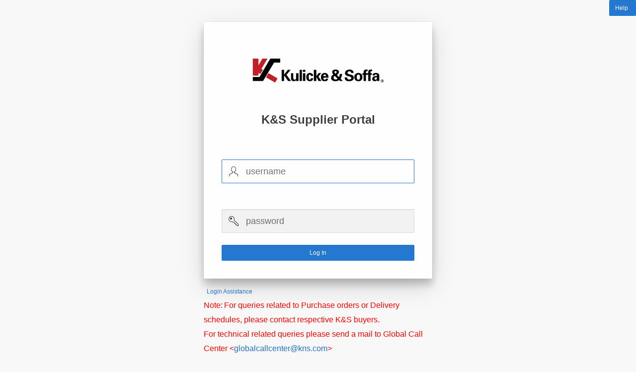

--- FILE ---
content_type: text/html;charset=UTF-8
request_url: https://isupplier.kns.com:8443/portal/f?p=101:LOGIN_DESKTOP:22276665310169:::::
body_size: 3053
content:
<!doctype html>
<meta http-equiv="x-ua-compatible" content="IE=edge" />

<!--[if lt IE 7]><html class="html-login no-js lt-ie10 lt-ie9 lt-ie8 lt-ie7" lang="en"> <![endif]-->
<!--[if IE 7]><html class="html-login no-js lt-ie10 lt-ie9 lt-ie8" lang="en"> <![endif]-->
<!--[if IE 8]><html class="html-login no-js lt-ie10 lt-ie9" lang="en"> <![endif]-->
<!--[if IE 9]><html class="html-login no-js lt-ie10" lang="en"> <![endif]-->
<!--[if gt IE 9]><!--> <html class="html-login no-js" lang="en"> <!--<![endif]-->
<head>
  <meta charset="utf-8">  
  <title>Supplier Portal - Log In</title>
  <link rel="stylesheet" href="/i/app_ui/css/Core.min.css?v=5.1.2.00.09" type="text/css" />
<link rel="stylesheet" href="/i/app_ui/css/Theme-Standard.min.css?v=5.1.2.00.09" type="text/css" />
<link rel="stylesheet" href="/i/libraries/jquery-ui/1.10.4/themes/base/jquery-ui.min.css?v=5.1.2.00.09" type="text/css" />

  <link rel="stylesheet" href="/i/libraries/font-awesome/4.5.0/css/font-awesome.min.css?v=5.1.2.00.09" type="text/css" />
<link rel="stylesheet" href="/i/themes/theme_42/1.0/css/Core.min.css?v=5.1.2.00.09" type="text/css" />

  
  <link rel="stylesheet" href="xxkns_supplier_portal/r/101/files/theme/42/v96/4305766809973474.css" type="text/css" />

  
  <style type="text/css">
span.t-Login-logo {
  display: block;
  width: 313px; /* Based on logo width */
  height: 75px; /* Based on logo height */
  background-image: url("xxkns_supplier_portal/r/101/files/static/v47/KS_Logo_4.png");
  background-repeat: no-repeat;
  background-size: contain;
  margin: 0 auto; /* Center the logo */
  margin-bottom: 50px; /* Increased gap after logo */
}
</style>

  <link rel="shortcut icon" href="xxkns_supplier_portal/r/101/files/static/v47/application_logo 16x16.jpg">
  
<meta http-equiv="Content-Type" content="text/html; charset=utf-8" />
<meta http-equiv="Pragma" content="no-cache" /><meta http-equiv="Expires" content="-1" /><meta http-equiv="Cache-Control" content="no-cache" />
  <meta name="viewport" content="width=device-width, initial-scale=1.0, maximum-scale=1.0, user-scalable=no"/>
</head>
<body class="t-PageBody--login no-anim   apex-top-nav apex-icons-fontawesome" style="background image : 'http://www.chainimage.com/images/computers-circuits-chip-computer-electronics-transistor-circuit-ultra.jpg'">
<form action="wwv_flow.accept" method="post" name="wwv_flow" id="wwvFlowForm" novalidate  autocomplete="off">
<input type="hidden" name="p_flow_id" value="101" id="pFlowId" /><input type="hidden" name="p_flow_step_id" value="101" id="pFlowStepId" /><input type="hidden" name="p_instance" value="10661172122072" id="pInstance" /><input type="hidden" name="p_page_submission_id" value="91042335048629958565108009721732214205" id="pPageSubmissionId" /><input type="hidden" name="p_request" value="" id="pRequest" /><input type="hidden" name="p_reload_on_submit" value="A" id="pReloadOnSubmit" /><input type="hidden" value="91042335048629958565108009721732214205" id="pSalt" /><div class="t-Body">
  <div id="R2021763537432507"  class=""> 
<table summary="" cellspacing="0" cellpadding="0" border="0" width="100%"><tr><td align="right"><button class="t-Button t-Button--icon t-Button--iconRight t-Button--hot"  onclick="void(0);" type="button" id="B2021817141432508"><span class="t-Icon t-Icon--left " aria-hidden="true"></span><span class="t-Button-label">Help</span><span class="t-Icon t-Icon--right " aria-hidden="true"></span></button></td></tr></table><align 
</div>
  <span id="APEX_SUCCESS_MESSAGE" data-template-id="85737631348906663_S" class="apex-page-success u-hidden"></span><span id="APEX_ERROR_MESSAGE" data-template-id="85737631348906663_E" class="apex-page-error u-hidden"></span>
  <div class="t-Body-wrap">
    <div class="t-Body-col t-Body-col--main">
      <div class="t-Login-container">
      <div class="container">
<div class="row">
<div class="col col-12 " >
<div class="t-Login-region t-Form--stretchInputs t-Form--labelsAbove " id="R86051540622859903"  role="group" aria-labelledby="R86051540622859903_heading">
  <div class="t-Login-header">
    <span class="t-Login-logo "></span>
    <h1 class="t-Login-title" id="R86051540622859903_heading"><b>K&S Supplier Portal</b></h1>
  </div>
  <div class="t-Login-body">
    <div class="t-Form-fieldContainer rel-col icon-login-username" id="P101_USERNAME_CONTAINER"><div class="t-Form-labelContainer col col-null">
<label for="P101_USERNAME" id="P101_USERNAME_LABEL" class="t-Form-label"></label>
</div>
<div class="t-Form-inputContainer col col-null"><input type="text"  id="P101_USERNAME" name="P101_USERNAME" placeholder="Username" class="text_field&#x20;apex-item-text" value="" size="100" maxlength="100"  /><span id="P101_USERNAME_error_placeholder" class="a-Form-error" data-template-id="85772105930906778_ET"></span></div></div><div class="t-Form-fieldContainer rel-col icon-login-password" id="P101_PASSWORD_CONTAINER"><div class="t-Form-labelContainer col col-null">
<label for="P101_PASSWORD" id="P101_PASSWORD_LABEL" class="t-Form-label"></label>
</div>
<div class="t-Form-inputContainer col col-null"><input type="password" name="P101_PASSWORD" size="40" maxlength="100" value=""  id="P101_PASSWORD" placeholder="Password" class="password&#x20;apex-item-text"  onkeypress="return apex.submit({request:'P101_PASSWORD',submitIfEnter:event})"  /><span id="P101_PASSWORD_error_placeholder" class="a-Form-error" data-template-id="85772105930906778_ET"></span></div></div>
  </div>
  <div class="t-Login-buttons">
    
  </div>
  <div class="t-Login-links">
    <button onclick="apex.submit({request:&#x27;LOGIN&#x27;});" class="t-Button t-Button--hot t-Button--stretch" type="button"  id="B86051827958859903"><span class="t-Button-label">Log In</span></button>
  </div>
  
</div>
</div>
</div><div class="row">
<div class="col col-12 " >
<table  width="100%" cellspacing="0" cellpadding="0" border="0">
<tbody>
<ul>
 <tr><td><a href="f?p=101:103:10661172122072:::::">&nbsp;&nbsp;Login Assistance</a></td></tr></tbody>
    </ul>
</tbody>
</table>
</div>
</div><div class="row">
<div class="col col-12 " >
<div id="R2196529153009101"  class=""> 
<font color="red" size="3rem">Note:</font>
<font color="red" size="3rem">For queries related to Purchase orders or Delivery schedules, please contact respective K&S buyers.</font><br>
<font color="red" size="3rem">For technical related queries please send a mail to Global Call Center <<a href="globalcallcenter@kns.com">globalcallcenter@kns.com</a>></font><br>
<font color="black" size="3rem"><b>Copyright Â© Kulicke & Soffa</b></font><br>
<font color="black" size="3rem"><b>Best viewed in  Google Chrome 61, Mozilla 24.0, Internet Explorer 11.0 and above.</b></font><br>

</div>
</div>
</div>
</div>
      </div>
    </div>
  </div>
</div><input type="hidden" id="pPageItemsRowVersion" value="" /><input type="hidden" id="pPageItemsProtected" value="q-r8a2BAjDuWTshHbOt1cQ" /></form>


<script type="text/javascript">
var apex_img_dir = "/i/", htmldb_Img_Dir = apex_img_dir;
</script>
<!--[if lt IE 9]><script type="text/javascript" src="/i/libraries/jquery/1.12.3/jquery-1.12.3.min.js?v=5.1.2.00.09"></script><![endif]-->
<!--[if gte IE 9]><!--><script type="text/javascript" src="/i/libraries/jquery/2.2.3/jquery-2.2.3.min.js?v=5.1.2.00.09"></script><!--<![endif]-->
<script type="text/javascript" src="/i/libraries/apex/minified/desktop.min.js?v=5.1.2.00.09"></script>
<script type="text/javascript" src="wwv_flow.js_messages?p_app_id=101&p_lang=en&p_version=5.1.2.00.09-359934813307"></script>

<script type="text/javascript">
apex.da.initDaEventList = function(){
apex.da.gEventList = [
{"triggeringElementType":"BUTTON","triggeringButtonId":"B2021817141432508","bindType":"bind","bindEventType":"click","anyActionsFireOnInit":false,actionList:[{"eventResult":true,"executeOnPageInit":false,"stopExecutionOnError":true,javascriptFunction:function (){ window.open("xxkns_supplier_portal/r/101/files/static/v47/K&S Supplier Portal User Manual_Supplier.pdf");
},"action":"NATIVE_JAVASCRIPT_CODE"}]}];
}
</script>

<script type="text/javascript" src="/i/libraries/apex/minified/widget.apexTabs.min.js?v=5.1.2.00.09"></script>
<script type="text/javascript" src="/i/libraries/apex/minified/widget.stickyWidget.min.js?v=5.1.2.00.09"></script>
<script type="text/javascript" src="/i/libraries/apex/minified/widget.stickyTableHeader.min.js?v=5.1.2.00.09"></script>
<script type="text/javascript" src="/i/libraries/hammer/2.0.4/hammer-2.0.4.min.js?v=5.1.2.00.09"></script>
<script type="text/javascript" src="/i/themes/theme_42/1.0/js/modernizr-custom.min.js?v=5.1.2.00.09"></script>
<script type="text/javascript" src="/i/plugins/com.oracle.apex.carousel/1.0/com.oracle.apex.carousel.min.js?v=5.1.2.00.09"></script>
<script type="text/javascript" src="/i/themes/theme_42/1.0/js/theme42.min.js?v=5.1.2.00.09"></script>



  
<script type="text/javascript">
apex.jQuery( document ).ready( function() {
(function(){
var lTimeoutField = document.getElementById("apex_login_throttle_sec"),
    lTimeout      = lTimeoutField ? +lTimeoutField.innerHTML : 0;
if (lTimeout) {
    var lTimer = window.setInterval (
        function() {
            if (lTimeout > 0) {
                lTimeoutField.innerHTML = lTimeout;
                lTimeout--;
            } else {
                window.clearInterval(lTimer);
                var lDiv = document.getElementById("apex_login_throttle_div");
                if (lDiv) {
                    lDiv.parentNode.removeChild(lDiv);
                    return true;
                }
            }
        },
        1000 );
}})();
(function(){apex.da.initDaEventList();})();
(function(){apex.da.init();})();
apex.theme42.initializePage.appLogin();

apex.item( 'P101_USERNAME' ).setFocus();
});</script>

<script type="text/javascript" src="/_Incapsula_Resource?SWJIYLWA=719d34d31c8e3a6e6fffd425f7e032f3&ns=2&cb=1609932090" async></script></body>
</html>

--- FILE ---
content_type: text/css;charset=UTF-8
request_url: https://isupplier.kns.com:8443/portal/xxkns_supplier_portal/r/101/files/theme/42/v96/4305766809973474.css
body_size: 15599
content:
/* 
 * Vita (Copy)
 *    (Oracle Application Express Theme Style)
 * 
 * This CSS file was generated using the Oracle Application Express 5.0 Theme Roller. 
 * 
 */

.t-AVPList-value {
  color: #5f5f5f;
}
.t-Body-info .t-AVPList-value {
  color: #616161;
}
.t-Region .t-AVPList-value {
  color: #666666;
}
.t-AVPList-label {
  color: #464646;
}
.t-Body-info .t-AVPList-label {
  color: #474747;
}
.t-Region .t-AVPList-label {
  color: #4d4d4d;
}

.t-Alert--wizard {
  border-radius: 2px;
}
.t-Alert--colorBG.t-Alert--warning,
.t-Alert--colorBG.t-Alert--yellow {
  background-color: #fffae5;
}
.t-Alert--colorBG.t-Alert--warning h2,
.t-Alert--colorBG.t-Alert--yellow h2,
.t-Alert--colorBG.t-Alert--warning h3,
.t-Alert--colorBG.t-Alert--yellow h3 {
  color: #333333;
}
.t-Alert--colorBG.t-Alert--warning .t-Alert-body,
.t-Alert--colorBG.t-Alert--yellow .t-Alert-body {
  color: #737373;
}
.t-Alert--colorBG.t-Alert--success {
  background-color: #ecfbee;
}
.t-Alert--colorBG.t-Alert--success h2,
.t-Alert--colorBG.t-Alert--success h3 {
  color: #343434;
}
.t-Alert--colorBG.t-Alert--success .t-Alert-body {
  color: #747474;
}
.t-Alert--colorBG.t-Alert--danger,
.t-Alert--colorBG.t-Alert--red {
  background-color: #ffeae9;
}
.t-Alert--colorBG.t-Alert--danger h2,
.t-Alert--colorBG.t-Alert--red h2,
.t-Alert--colorBG.t-Alert--danger h3,
.t-Alert--colorBG.t-Alert--red h3 {
  color: #353535;
}
.t-Alert--colorBG.t-Alert--danger .t-Alert-body,
.t-Alert--colorBG.t-Alert--red .t-Alert-body {
  color: #747474;
}
.t-Alert--colorBG.t-Alert--info {
  background-color: #d3e5f7;
}
.t-Alert--colorBG.t-Alert--info h2,
.t-Alert--colorBG.t-Alert--info h3 {
  color: #262626;
}
.t-Alert--colorBG.t-Alert--info .t-Alert-body {
  color: #666666;
}

.t-Alert--warning .t-Alert-icon,
.t-Alert--yellow .t-Alert-icon {
  color: #ffcc00;
}

.t-Alert--success .t-Alert-icon {
  color: #4cd964;
}

.t-Alert--info .t-Alert-icon {
  color: #2578cf;
}

.t-Alert--danger .t-Alert-icon,
.t-Alert--red .t-Alert-icon {
  color: #e90c00;
}
.t-Alert--wizard .t-Alert-inset {
  border-radius: 2px;
}
.t-Alert--horizontal,
.t-Alert--wizard {
  border-radius: 2px;
  background-color: #ffffff;
  color: #404040;
}
.t-Body-alert .t-Alert--page {
  box-shadow: 0 -1px 0 rgba(0, 0, 0, 0.1) inset;
}
.t-Alert--page.t-Alert--success {
  background-color: rgba(74, 170, 44, 0.9);
}
.t-Alert--page.t-Alert--success .t-Icon,
.t-Alert--page.t-Alert--success .t-Alert-title {
  color: #FFF;
}
.t-Alert--page .t-Button--closeAlert {
  color: rgba(0, 0, 0, 0.5);
}

.t-BadgeList--dash a.t-BadgeList-wrap:hover {
  box-shadow: 0 -8px 0 0 #e6e6e6 inset;
}
.t-BadgeList a {
  color: #737373;
}
.t-BadgeList--circular .t-BadgeList-item:hover .t-BadgeList-value {
  background-color: #f5f5f5;
}
.t-BadgeList--circular .t-BadgeList-value {
  color: #737373;
  box-shadow: 0 0 0 1px rgba(64, 64, 64, 0.1) inset;
  background-color: #ffffff;
}
.t-BadgeList--circular .t-BadgeList-value a {
  box-shadow: 0 0 0 1px #2578cf inset;
  color: #2370c2;
}
.t-BadgeList--circular .t-BadgeList-value a:hover {
  box-shadow: 0 0 0 4px #2578cf inset;
  background-color: #2578cf;
  color: #ffffff;
}
.t-BadgeList--circular .t-BadgeList-value a:focus {
  box-shadow: 0 0 0 2px rgba(37, 120, 207, 0.25), 0 0 0 1px #2578cf inset;
}
.t-BadgeList--circular .t-BadgeList-label {
  color: #737373;
}
.t-BadgeList--circular a.t-BadgeList-wrap .t-BadgeList-value {
  border-color: #2578cf;
  transition: box-shadow 0.1s, color 0.1s, background-color 0.3s;
}
.t-BadgeList--circular a.t-BadgeList-wrap:hover .t-BadgeList-value {
  box-shadow: 0 0 0 4px #2578cf inset;
  background-color: #2578cf;
  color: #FFF;
}
.t-BadgeList--circular.t-BadgeList--coloredBG a.t-BadgeList-wrap:hover .t-BadgeList-value {
  box-shadow: 0 0 0 8px rgba(0, 0, 0, 0.1) inset;
}

.t-BadgeList--float .t-BadgeList-item:after,
.t-BadgeList--flex .t-BadgeList-item:after,
.t-BadgeList--cols .t-BadgeList-item:after,
.t-BadgeList--fixed .t-BadgeList-item:after,
.t-BadgeList--stacked .t-BadgeList-item:after {
  background: #e6e6e6;
}
.t-BadgeList--float .t-BadgeList-item:before,
.t-BadgeList--flex .t-BadgeList-item:before,
.t-BadgeList--cols .t-BadgeList-item:before,
.t-BadgeList--fixed .t-BadgeList-item:before,
.t-BadgeList--stacked .t-BadgeList-item:before {
  background: #e6e6e6;
}
.t-BadgeList--bottomBorder {
  border-bottom-color: #f8f8f8;
}

.a-BarChart .a-BarChart-item:hover {
  background-color: #f2f2f2;
}
.t-Body .a-BarChart .a-BarChart-item .a-BarChart-value {
  color: #797979;
}
.t-Body-title .a-BarChart .a-BarChart-item .a-BarChart-value {
  color: #7a7a7a;
}
.t-Body-info .a-BarChart .a-BarChart-item .a-BarChart-value {
  color: #7a7a7a;
}
.t-Region .a-BarChart .a-BarChart-item .a-BarChart-value,
.t-ButtonRegion .a-BarChart .a-BarChart-item .a-BarChart-value {
  color: #808080;
}
.a-BarChart .a-BarChart-item img {
  border-radius: 2px;
}
.a-BarChart .a-BarChart-bar {
  background-color: rgba(0, 0, 0, 0.025);
}
.a-BarChart--classic .a-BarChart-bar,
.a-BarChart--classic .a-BarChart-filled {
  border-radius: 1px;
}
.a-BarChart--classic .a-BarChart-item:hover .a-BarChart-bar {
  background-color: rgba(0, 0, 0, 0.05);
}
.a-BarChart--modern .a-BarChart-bar,
.a-BarChart--modern .a-BarChart-filled {
  border-radius: 1px;
}
.a-BarChart--modern .a-BarChart-item:hover .a-BarChart-bar {
  background-color: rgba(0, 0, 0, 0.05);
}
.a-BarChart-filled {
  background-color: #2578cf;
}

body,
.t-Body {
  background: #f8f8f8;
  color: #393939;
}
a {
  color: #2370c2;
}
.t-Body-title a,
.t-Body-info a {
  color: #1f64ac;
}
.t-Body-actions {
  background-color: #ebebeb;
}
.t-Body-title {
  background-color: #f6f9fd;
  color: #3a3a3a;
}
.ui-widget-content {
  background-color: #ffffff;
}
.t-Body .ui-widget-content {
  color: #393939;
}
.t-Body-title .ui-widget-content {
  color: #3a3a3a;
}
.t-Body-info .ui-widget-content {
  color: #3a3a3a;
}
.t-Region .ui-widget-content,
.t-ButtonRegion .ui-widget-content {
  color: #404040;
}
.t-Body-side {
  background-color: #ffffff;
  color: #393939;
}
.apex-rds-container {
  background-color: transparent;
}
.t-Body-info .apex-rds-container {
  background-color: #f6f9fd;
}
.t-Body-info {
  background-color: #f6f9fd;
}
.t-Body-title.js-hideBreadcrumbs {
  background-color: rgba(0, 0, 0, 0.95);
}
.t-Body-topButton {
  border-radius: 100%;
  background-color: #ffffff;
}
.t-Body-topButton:active {
  background-color: #ffffff;
}
.t-Body-topButton:active .a-Icon {
  color: #e6e6e6;
}
.t-Body-topButton .a-Icon {
  color: #e6e6e6;
}

.apex-side-nav .t-Body-nav,
.apex-side-nav .t-Body-actions,
.apex-side-nav .t-Body-title {
  top: 40px;
}
@media only screen and (min-width: 641px) {
  .apex-side-nav .t-Body-title {
    left: 200px;
  }
}
@media only screen and (min-width: 641px) {
  .apex-side-nav .t-Body-content {
    margin-left: 200px;
  }
}
.apex-side-nav .t-Body-main {
  margin-left: 0;
}

.apex-top-nav .t-Body-actions {
  top: 80px;
}
.apex-top-nav .t-Body-title {
  top: 80px;
}

.t-Body-nav {
  width: 200px;
}

.t-Body-actions {
  width: 200px;
}
.t-Body-actions .t-Button--header {
  -webkit-transform: translate3d(-40px, 0, 0);
  -ms-transform: translate(-40px);
  transform: translate3d(-40px, 0, 0);
}

@media only screen and (min-width: 641px) {
  .t-Body-side {
    width: 240px;
    left: 40px;
  }
}

.apex-side-nav.js-navExpanded .t-Body-main {
  margin-left: 40px;
  -webkit-transform: translate3d(160px, 0, 0);
  -ms-transform: translate(160px);
  transform: translate3d(160px, 0, 0);
}
@media only screen and (max-width: 480px) {
  .apex-side-nav.js-navExpanded .t-Body-title,
  .apex-side-nav.js-navExpanded .t-Body-side,
  .apex-side-nav.js-navExpanded .t-Body-content {
    margin-left: 0;
  }
  .apex-side-nav.js-navExpanded .t-Body-main {
    margin-left: 0;
    -webkit-transform: translate3d(200px, 0, 0);
    -ms-transform: translate(200px);
    transform: translate3d(200px, 0, 0);
  }
}
@media only screen and (min-width: 641px) {
  .apex-side-nav.js-navExpanded.t-PageBody--hideLeft .t-Body-title,
  .apex-side-nav.js-navExpanded.t-PageBody--hideLeft .t-Body-content,
  .apex-side-nav.js-navExpanded.t-PageBody--hideLeft .t-Body-main {
    -webkit-transform: none;
    -ms-transform: none;
    transform: none;
  }
  .apex-side-nav.js-navExpanded.t-PageBody--hideLeft .t-Body-title {
    left: 200px;
  }
  .apex-side-nav.js-navExpanded.t-PageBody--hideLeft .t-Body-content {
    margin-left: 200px;
  }
  .apex-side-nav.js-navExpanded.t-PageBody--hideLeft .t-Body-main {
    margin-left: 0px;
  }
  .apex-side-nav.js-navExpanded .t-Body-title,
  .apex-side-nav.js-navExpanded .t-Body-side,
  .apex-side-nav.js-navExpanded .t-Body-content {
    -webkit-transform: translate3d(200px, 0, 0);
    -ms-transform: translate(200px);
    transform: translate3d(200px, 0, 0);
  }
  .apex-side-nav.js-navExpanded.t-PageBody--showLeft .t-Body-main {
    margin-left: 0;
    -webkit-transform: none;
    -ms-transform: none;
    transform: none;
  }
  .apex-side-nav.js-navExpanded.t-PageBody--showLeft .t-Body-side {
    left: 0;
  }
  .apex-side-nav.js-navExpanded.t-PageBody--showLeft .t-Body-content {
    margin-left: 280px;
    -webkit-transform: translate3d(160px, 0, 0);
    -ms-transform: translate(160px);
    transform: translate3d(160px, 0, 0);
  }
}
@media only screen and (min-width: 993px) {
  .apex-side-nav.js-navExpanded.t-PageBody--showLeft .t-Body-main {
    margin-left: 0;
    -webkit-transform: none;
    -ms-transform: none;
    transform: none;
  }
  .apex-side-nav.js-navExpanded.t-PageBody--showLeft .t-Body-title {
    -webkit-transform: none;
    -ms-transform: none;
    transform: none;
    margin-left: 200px;
  }
  .apex-side-nav.js-navExpanded.t-PageBody--showLeft .t-Body-content {
    margin-left: 440px;
    -webkit-transform: none;
    -ms-transform: none;
    transform: none;
  }
}

.apex-side-nav.js-navCollapsed .t-Body-nav,
.apex-side-nav.js-navCollapsed .t-Body-nav .t-TreeNav {
  width: 40px;
}
.apex-side-nav.js-navCollapsed .t-Body-content,
.apex-side-nav.js-navCollapsed .t-Body-title,
.apex-side-nav.js-navCollapsed .t-Body-side {
  margin-left: 40px;
}
@media only screen and (max-width: 480px) {
  .apex-side-nav.js-navCollapsed .t-Body-nav {
    -webkit-transform: translateX(-40px);
    -ms-transform: translateX(-40px);
    transform: translateX(-40px);
  }
  .apex-side-nav.js-navCollapsed .t-Body-title,
  .apex-side-nav.js-navCollapsed .t-Body-side,
  .apex-side-nav.js-navCollapsed .t-Body-content {
    margin-left: 0;
  }
}
@media only screen and (min-width: 641px) {
  .apex-side-nav.js-navCollapsed .t-Body-title {
    margin-left: 0;
    left: 40px;
  }
  .apex-side-nav.js-navCollapsed.t-PageBody--showLeft .t-Body-side {
    margin-left: 0;
  }
  .apex-side-nav.js-navCollapsed.t-PageBody--showLeft .t-Body-content {
    margin-left: 280px;
  }
}
@media only screen and (min-width: 993px) {
  .apex-side-nav.js-navCollapsed .t-Body-side {
    left: 40px;
  }
}

.t-PageBody.js-rightExpanded .t-Body-main {
  margin-right: 0;
}
.t-PageBody.js-rightExpanded .t-Body-main,
.t-PageBody.js-rightExpanded .t-Body-nav {
  -webkit-transform: translate3d(-200px, 0, 0);
  -ms-transform: translate(-200px);
  transform: translate3d(-200px, 0, 0);
}
@media only screen and (min-width: 641px) {
  .t-PageBody.js-rightExpanded.t-PageBody--hideLeft .t-Body-main,
  .t-PageBody.js-rightExpanded.t-PageBody--hideLeft .t-Body-nav {
    -webkit-transform: none;
    -ms-transform: none;
    transform: none;
  }
  .t-PageBody.js-rightExpanded.t-PageBody--hideLeft .t-Body-main {
    margin-right: 200px;
  }
  .t-PageBody.js-rightExpanded.t-PageBody--hideLeft .t-Body-title {
    right: 200px;
  }
  .t-PageBody.js-rightExpanded.t-PageBody--showLeft .t-Body-title {
    right: 0;
  }
  .t-PageBody.js-rightExpanded.js-navCollapsed.t-PageBody--showLeft .t-Body-side {
    margin-left: 0;
    left: 0;
  }
}
@media only screen and (min-width: 993px) {
  .t-PageBody.js-rightExpanded.t-PageBody--showLeft .t-Body-main {
    margin-right: 200px;
  }
  .t-PageBody.js-rightExpanded.t-PageBody--showLeft .t-Body-main,
  .t-PageBody.js-rightExpanded.t-PageBody--showLeft .t-Body-nav {
    -webkit-transform: none;
    -ms-transform: none;
    transform: none;
  }
  .t-PageBody.js-rightExpanded.t-PageBody--showLeft .t-Body-title {
    right: 200px;
  }
  .t-PageBody.js-rightExpanded.js-navCollapsed.t-PageBody--showLeft .t-Body-side {
    left: 40px;
  }
}
@media only screen and (max-width: 992px) {
  .t-PageBody.js-rightExpanded.t-PageBody--showLeft .t-Body-main {
    -webkit-transform: none;
    -ms-transform: none;
    transform: none;
  }
  .t-PageBody.js-rightExpanded.t-PageBody--showLeft .t-Body-title,
  .t-PageBody.js-rightExpanded.t-PageBody--showLeft .t-Body-side,
  .t-PageBody.js-rightExpanded.t-PageBody--showLeft .t-Body-content {
    -webkit-transform: translate3d(-200px, 0, 0);
    -ms-transform: translate(-200px);
    transform: translate3d(-200px, 0, 0);
  }
  .t-PageBody.js-rightExpanded.t-PageBody--showLeft .t-Body-side {
    margin-left: 40px !important;
  }
}

.t-PageBody.js-rightCollapsed .t-Body-main {
  margin-right: 0px;
}
.t-PageBody.js-rightCollapsed .t-Body-title {
  right: 0px;
}
.t-PageBody.js-rightCollapsed .t-Body-actions {
  -webkit-transform: translate3d(200px, 0, 0);
  -ms-transform: translate(200px);
  transform: translate3d(200px, 0, 0);
}

@media only screen and (min-width: 641px) {
  .t-PageBody--showLeft .t-Body-content {
    margin-left: 240px;
  }
}

.t-Body-contentInner {
  margin: auto;
  max-width: auto;
}

.t-Breadcrumb-item:after {
  color: rgba(58, 58, 58, 0.9935);
}
.t-Breadcrumb-item .t-Icon:hover {
  color: #2578cf;
}
.t-BreadcrumbRegion--useBreadcrumbTitle .t-Breadcrumb-item:last-child .t-Breadcrumb-label {
  color: #3a3a3a;
}
.t-BreadcrumbRegion-titleText {
  color: #3a3a3a;
}

.t-Button,
.a-Button {
  border: none;
  color: #383838;
  background-clip: padding-box;
  background-color: #f8f8f8;
  box-shadow: 0 0 0 1px rgba(0, 0, 0, 0.125) inset;
  border-radius: 2px;
  text-shadow: none;
}
.t-Button:hover,
.a-Button:hover {
  box-shadow: 0 2px 1px rgba(0, 0, 0, 0.05), 0 0 0 1px rgba(0, 0, 0, 0.125) inset;
}
.t-Button.t-Button--simple,
.a-Button.t-Button--simple {
  background-color: #ffffff;
  color: #404040;
  box-shadow: 0 0 0 1px rgba(0, 0, 0, 0.125) inset;
  text-shadow: none;
}
.t-Button.t-Button--simple:hover,
.a-Button.t-Button--simple:hover,
.t-Button.t-Button--simple:focus,
.a-Button.t-Button--simple:focus,
.t-Button.t-Button--simple:active,
.a-Button.t-Button--simple:active {
  background-color: #e6e6e6;
  box-shadow: 0 0 0 1px #e6e6e6 inset;
}
@media screen and (-ms-high-contrast: active) {
  .t-Button,
  .a-Button {
    border: 1px solid;
  }
}

.t-Button--primary,
.t-Button--hot,
.t-Button--danger,
.t-Button--warning,
.t-Button--success {
  box-shadow: 0 0 2px rgba(0, 0, 0, 0.05) inset;
}
.t-Button--primary.t-Button--simple,
.t-Button--hot.t-Button--simple,
.t-Button--danger.t-Button--simple,
.t-Button--warning.t-Button--simple,
.t-Button--success.t-Button--simple {
  box-shadow: 0 0 0 1px inset;
}
.t-Button--primary:hover,
.t-Button--warning:hover {
  box-shadow: 0 2px 1px rgba(0, 0, 0, 0.05), 0 0 0 1px rgba(0, 0, 0, 0.075) inset;
}
.t-Button--hot:hover,
.t-Button--danger:hover,
.t-Button--success:hover {
  box-shadow: 0 2px 1px rgba(0, 0, 0, 0.1), 0 0 0 1px rgba(0, 0, 0, 0.075) inset;
}
.t-Button:hover,
.a-Button:hover {
  background-color: #ffffff;
  z-index: 100;
}
.t-Button:focus,
.a-Button:focus {
  outline: none;
  z-index: 110;
}
.t-Button:focus,
.a-Button:focus,
.t-Button:active:focus,
.a-Button:active:focus {
  box-shadow: 0 0 0 1px #2578cf inset, 0 0 1px 2px rgba(37, 120, 207, 0.25) !important;
}
.t-Button:active {
  background-color: #dedede;
  box-shadow: 0 0 0 1px rgba(0, 0, 0, 0.2) inset, 0 1px 2px rgba(0, 0, 0, 0.25) inset;
  z-index: 100;
}
.t-Button:active:focus {
  box-shadow: 0 0 0 1px rgba(0, 0, 0, 0.2) inset, 0 1px 2px rgba(0, 0, 0, 0.25) inset !important;
}
.t-Button.is-active,
.t-Button.is-active:active,
.t-MenuButton.is-active {
  background-color: #dedede;
  color: #383838;
  font-weight: normal;
  text-shadow: none;
  z-index: 100;
  box-shadow: 0 0 0 1px rgba(0, 0, 0, 0.2) inset, 0 1px 2px rgba(0, 0, 0, 0.25) inset;
}
.t-Button.is-disabled,
.t-Button.is-disabled:active,
.t-Button:disabled {
  opacity: .5;
  pointer-events: none;
}

.t-Button--hot,
body .ui-state-default.ui-button.ui-button--hot,
body button.ui-state-default.ui-priority-primary {
  background-color: #2578cf;
  color: #ffffff;
  text-shadow: 0 -1px 0 rgba(0, 0, 0, 0.1);
}
.t-Button--hot:hover,
body .ui-state-default.ui-button.ui-button--hot:hover,
body button.ui-state-default.ui-priority-primary:hover {
  background-color: #4992de;
}
.t-Button--hot:active,
body .ui-state-default.ui-button.ui-button--hot:active,
body button.ui-state-default.ui-priority-primary:active,
.t-Button--hot.is-active,
body .ui-state-default.ui-button.ui-button--hot.is-active,
body button.ui-state-default.ui-priority-primary.is-active,
.t-Button--hot.t-MenuButton.is-active,
body .ui-state-default.ui-button.ui-button--hot.t-MenuButton.is-active,
body button.ui-state-default.ui-priority-primary.t-MenuButton.is-active {
  background-color: #1d5fa4;
}
.t-Button--hot.t-Button--simple,
body .ui-state-default.ui-button.ui-button--hot.t-Button--simple,
body button.ui-state-default.ui-priority-primary.t-Button--simple {
  box-shadow: 0 0 0 1px #2578cf inset;
  background-color: #ffffff;
  color: #325c87;
}
.t-Button--hot.t-Button--simple .t-Icon,
body .ui-state-default.ui-button.ui-button--hot.t-Button--simple .t-Icon,
body button.ui-state-default.ui-priority-primary.t-Button--simple .t-Icon {
  color: #325c87;
}
.t-Button--hot.t-Button--simple:hover,
body .ui-state-default.ui-button.ui-button--hot.t-Button--simple:hover,
body button.ui-state-default.ui-priority-primary.t-Button--simple:hover,
.t-Button--hot.t-Button--simple:focus,
body .ui-state-default.ui-button.ui-button--hot.t-Button--simple:focus,
body button.ui-state-default.ui-priority-primary.t-Button--simple:focus,
.t-Button--hot.t-Button--simple:active,
body .ui-state-default.ui-button.ui-button--hot.t-Button--simple:active,
body button.ui-state-default.ui-priority-primary.t-Button--simple:active {
  background-color: #2578cf;
  color: #ffffff;
  box-shadow: 0 0 0 1px #2578cf inset;
}
.t-Button--hot.t-Button--simple:hover .t-Icon,
body .ui-state-default.ui-button.ui-button--hot.t-Button--simple:hover .t-Icon,
body button.ui-state-default.ui-priority-primary.t-Button--simple:hover .t-Icon,
.t-Button--hot.t-Button--simple:focus .t-Icon,
body .ui-state-default.ui-button.ui-button--hot.t-Button--simple:focus .t-Icon,
body button.ui-state-default.ui-priority-primary.t-Button--simple:focus .t-Icon,
.t-Button--hot.t-Button--simple:active .t-Icon,
body .ui-state-default.ui-button.ui-button--hot.t-Button--simple:active .t-Icon,
body button.ui-state-default.ui-priority-primary.t-Button--simple:active .t-Icon {
  color: #ffffff;
}

.t-Button--primary {
  background-color: #b5d3f2;
  color: #061422;
}
.t-Button--primary:hover {
  background-color: #e0ecf9;
}
.t-Button--primary:active,
.t-Button--primary.is-active {
  background-color: #8ab9ea;
}
.t-Button--primary.t-Button--simple {
  box-shadow: 0 0 0 1px #b5d3f2 inset;
  background-color: #ffffff;
  color: #677686;
}
.t-Button--primary.t-Button--simple .t-Icon {
  color: #677686;
}
.t-Button--primary.t-Button--simple:hover,
.t-Button--primary.t-Button--simple:focus,
.t-Button--primary.t-Button--simple:active {
  background-color: #b5d3f2;
  color: #061422;
  box-shadow: 0 0 0 1px #b5d3f2 inset;
}
.t-Button--primary.t-Button--simple:hover .t-Icon,
.t-Button--primary.t-Button--simple:focus .t-Icon,
.t-Button--primary.t-Button--simple:active .t-Icon {
  color: #061422;
}

.t-Button--danger {
  background-color: #e90c00;
  color: #ffeae9;
}
.t-Button--danger:hover {
  background-color: #ff291d;
}
.t-Button--danger:active,
.t-Button--danger.is-active {
  background-color: #b60900;
}
.t-Button--danger.t-Button--simple {
  box-shadow: 0 0 0 1px #e90c00 inset;
  background-color: #ffffff;
  color: #942620;
}
.t-Button--danger.t-Button--simple .t-Icon {
  color: #942620;
}
.t-Button--danger.t-Button--simple:hover,
.t-Button--danger.t-Button--simple:focus,
.t-Button--danger.t-Button--simple:active {
  background-color: #e90c00;
  color: #ffeae9;
  box-shadow: 0 0 0 1px #e90c00 inset;
}
.t-Button--danger.t-Button--simple:hover .t-Icon,
.t-Button--danger.t-Button--simple:focus .t-Icon,
.t-Button--danger.t-Button--simple:active .t-Icon {
  color: #ffeae9;
}

.t-Button--warning {
  background-color: #ffcc00;
  color: #000000;
}
.t-Button--warning:hover {
  background-color: #ffd633;
}
.t-Button--warning:active,
.t-Button--warning.is-active {
  background-color: #cca300;
}
.t-Button--warning.t-Button--simple {
  box-shadow: 0 0 0 1px #ffcc00 inset;
  background-color: #ffffff;
  color: #8c730d;
}
.t-Button--warning.t-Button--simple .t-Icon {
  color: #8c730d;
}
.t-Button--warning.t-Button--simple:hover,
.t-Button--warning.t-Button--simple:focus,
.t-Button--warning.t-Button--simple:active {
  background-color: #ffcc00;
  color: #000000;
  box-shadow: 0 0 0 1px #ffcc00 inset;
}
.t-Button--warning.t-Button--simple:hover .t-Icon,
.t-Button--warning.t-Button--simple:focus .t-Icon,
.t-Button--warning.t-Button--simple:active .t-Icon {
  color: #000000;
}

.t-Button--success {
  background-color: #4cd964;
  color: #071f0b;
}
.t-Button--success:hover {
  background-color: #76e288;
}
.t-Button--success:active,
.t-Button--success.is-active {
  background-color: #2ac845;
}
.t-Button--success.t-Button--simple {
  box-shadow: 0 0 0 1px #4cd964 inset;
  background-color: #ffffff;
  color: #33793f;
}
.t-Button--success.t-Button--simple .t-Icon {
  color: #33793f;
}
.t-Button--success.t-Button--simple:hover,
.t-Button--success.t-Button--simple:focus,
.t-Button--success.t-Button--simple:active {
  background-color: #4cd964;
  color: #071f0b;
  box-shadow: 0 0 0 1px #4cd964 inset;
}
.t-Button--success.t-Button--simple:hover .t-Icon,
.t-Button--success.t-Button--simple:focus .t-Icon,
.t-Button--success.t-Button--simple:active .t-Icon {
  color: #071f0b;
}
.t-Button--pillStart {
  border-top-right-radius: 0 !important;
  border-bottom-right-radius: 0 !important;
}
.t-Button--pillEnd {
  border-top-left-radius: 0 !important;
  border-bottom-left-radius: 0 !important;
}
.t-Button--pill {
  border-radius: 0 !important;
}
.t-Button--hideShow.t-Button {
  border-radius: 100%;
}
.t-Header-branding .t-Button {
  background-color: transparent;
}
.t-Button.t-Button--header {
  transition: none;
  border-radius: 0;
}
.t-Button.t-Button--header:focus,
.t-Button.t-Button--header:active:focus {
  box-shadow: 0 0 0 1px #5e9fe2 inset, 0 0 1px 2px rgba(94, 159, 226, 0.25) !important;
}
.t-Button.t-Button--header:hover,
.t-Button.t-Button--header:focus,
.t-Button.t-Button--header:active {
  background-color: transparent;
}
.t-Button.t-Button--header:hover {
  background-color: rgba(0, 0, 0, 0.1);
}
.t-Button.t-Button--header:active,
.t-Button.t-Button--header:focus:active {
  background-color: rgba(0, 0, 0, 0.4);
}
.t-Button.t-Button--header.is-active {
  background-color: rgba(0, 0, 0, 0.25);
  box-shadow: none;
}
.t-Button.t-Button--header.t-Button--headerTree:before {
  content: '';
  position: absolute;
  top: 0;
  bottom: 0;
  right: 0;
  width: 1px;
  background-color: rgba(0, 0, 0, 0.1);
}
.t-Button.t-Button--header.t-Button--headerTree.is-active {
  background-color: transparent;
}
.t-Button.t-Button--header.t-Button--headerTree:hover,
.t-Button.t-Button--header.t-Button--headerTree:focus:hover {
  background-color: rgba(0, 0, 0, 0.3);
}
.t-Button.t-Button--header.t-Button--headerRight {
  background-color: #ebebeb;
}
.t-Button.t-Button--header.t-Button--headerRight:hover {
  background-color: #d2d2d2;
}
.t-Button.t-Button--header.t-Button--headerRight:active,
.t-Button.t-Button--header.t-Button--headerRight.is-active {
  color: #2c2c2c;
}
.t-Button--navBar .t-Button-badge {
  border-radius: 2px;
  background-color: rgba(0, 0, 0, 0.35);
}
.t-Button--helpButton .a-Icon {
  opacity: .5;
}
.a-Calendar-button {
  border-radius: 2px;
  color: #707070;
}

.t-Button--noUI {
  color: #383838;
}
.t-Button--noUI.t-Button--primary {
  color: #677686 !important;
}
.t-Button--noUI.t-Button--primary .t-Icon {
  color: #b5d3f2 !important;
}
.t-Button--noUI.t-Button--warning {
  color: #8c730d !important;
}
.t-Button--noUI.t-Button--warning .t-Icon {
  color: #ffcc00 !important;
}
.t-Button--noUI.t-Button--danger {
  color: #81130d !important;
}
.t-Button--noUI.t-Button--danger .t-Icon {
  color: #e90c00 !important;
}
.t-Button--noUI.t-Button--success {
  color: #33793f !important;
}
.t-Button--noUI.t-Button--success .t-Icon {
  color: #4cd964 !important;
}
.t-Button--noUI.t-Button--hot {
  color: #1f4974 !important;
}
.t-Button--noUI.t-Button--hot .t-Icon {
  color: #2578cf !important;
}
.t-Button--noUI.t-Button--primary,
.t-Button--noUI.t-Button--warning,
.t-Button--noUI.t-Button--danger,
.t-Button--noUI.t-Button--success,
.t-Button--noUI.t-Button--hot {
  box-shadow: none;
}

.t-ButtonRegion {
  background-color: #ffffff;
  color: #404040;
  border-radius: 2px;
}
.t-ButtonRegion--noUI {
  background-color: transparent;
}
.t-ButtonRegion--wizard,
.t-ButtonRegion--dialogRegion {
  border-radius: 0 0 2px 2px;
}
.t-ButtonRegion--dialogRegion {
  background-color: transparent;
}
.t-Body .t-ButtonRegion--showTitle .t-ButtonRegion-title {
  color: #393939;
}
.t-Body-title .t-ButtonRegion--showTitle .t-ButtonRegion-title {
  color: #3a3a3a;
}
.t-Body-info .t-ButtonRegion--showTitle .t-ButtonRegion-title {
  color: #3a3a3a;
}
.t-Region .t-ButtonRegion--showTitle .t-ButtonRegion-title,
.t-ButtonRegion .t-ButtonRegion--showTitle .t-ButtonRegion-title {
  color: #404040;
}
.t-Body-actions .t-ButtonRegion {
  background-color: transparent;
  border-radius: 0;
}

.fc-toolbar {
  border-color: #ebebeb;
  background-color: #ffffff;
  border-radius: 2px 2px 0 0;
}
.fc-toolbar h2,
.fc .fc-basic-view td.fc-day-number,
.fc .fc-day-number {
  color: #404040;
}
.fc-day-header.ui-widget-header,
.fc-view .ui-widget-header {
  background-color: #efefef;
  color: #3d3d3d;
  border-color: #e2e2e2;
}
div.fc-agendaList {
  background-color: #ffffff;
  border-color: #ebebeb;
  color: #404040;
}
.fc .fc-agendaList-dayHeader {
  background-color: #d6d6d6;
  color: #3d3d3d;
  border-color: #fafafa;
}
.fc .fc-agendaList-day {
  color: #3d3d3d;
}
.fc .fc-agendaList-date {
  color: #636363;
}
.fc .fc-agendaList .fc-event-start-time,
.fc .fc-agendaList .fc-event-all-day {
  color: #666666;
}
body .fc td.fc-today,
body .fc .ui-widget-content {
  border-color: #e6e6e6;
  color: #404040;
}
body .ui-widget-content.fc-today.ui-state-highlight {
  background-color: #f2f2f2;
}
.fc .fc-agendaList-item {
  border-color: #fafafa;
}

.t-Card-wrap {
  border-radius: 2px;
}
.t-Card-wrap:focus {
  border-color: #2578cf;
}
.t-Card-icon .t-Icon {
  color: #FFF;
}
.t-Card-desc {
  color: #3d3d3d;
}
.t-Cards--compact .t-Card-wrap {
  background-color: #fcfcfc;
}
.t-Cards--compact .t-Card-desc {
  color: #636363;
}
.t-Card-info {
  color: #636363;
}
.t-Card-title {
  color: #3d3d3d;
}
.t-Cards--basic .t-Card .t-Card-wrap,
.t-Card--basic .t-Card-wrap {
  background-color: #fcfcfc;
}
.t-Cards--basic .t-Card .t-Card-icon .t-Icon,
.t-Card--basic .t-Card-icon .t-Icon {
  border-radius: 2px;
  background-color: #A0A0A0;
}
.t-Cards--basic .t-Card .t-Card-titleWrap,
.t-Card--basic .t-Card-titleWrap {
  background-color: #fcfcfc;
}
.t-Cards--featured .t-Card .t-Card-wrap,
.t-Card--featured .t-Card-wrap {
  background-color: #fcfcfc;
}
.t-Cards--featured .t-Card .t-Card-icon .t-Icon,
.t-Card--featured .t-Card-icon .t-Icon {
  border-radius: 100px;
  color: #FFF;
  background-color: #A0A0A0;
}
.t-Cards--featured .t-Card .t-Card-body,
.t-Card--featured .t-Card-body {
  background-color: transparent;
}

.t-ClassicCalendar-monthTitle {
  color: #404040;
}
.t-ClassicCalendar-dayColumn {
  background-color: #fafafa;
  vertical-align: top;
  border-color: #f2f2f2;
  color: #666666;
}
.t-ClassicCalendar-day {
  border-color: #f2f2f2;
}
.t-ClassicCalendar-day.is-inactive .t-ClassicCalendar-date {
  opacity: .5;
}
.t-ClassicCalendar-day.is-weekend,
.t-ClassicCalendar-day.is-inactive {
  background-color: #fcfcfc;
}
.t-ClassicCalendar-day.is-today .t-ClassicCalendar-date {
  background-color: #2578cf;
  color: #ffffff;
}
.t-ClassicCalendar-date {
  color: #808080;
}
.t-ClassicCalendar-event {
  background-color: #f2f2f2;
}
.t-ClassicCalendar-event {
  color: #404040;
}
.t-ClassicCalendar-event a {
  background-color: #2578cf;
  color: #ffffff;
}
.t-ClassicCalendar--weekly .t-ClassicCalendar-timeCol,
.t-ClassicCalendar--daily .t-ClassicCalendar-timeCol {
  background-color: #fafafa;
}
.t-ClassicCalendar--weekly .t-ClassicCalendar-dayEvents,
.t-ClassicCalendar--daily .t-ClassicCalendar-dayEvents {
  color: #404040;
}
.t-ClassicCalendar--weekly .t-ClassicCalendar-dayEvents a,
.t-ClassicCalendar--daily .t-ClassicCalendar-dayEvents a {
  background-color: #2578cf;
  color: #ffffff;
}
.t-ClassicCalendar--weekly .t-ClassicCalendar-day.is-today,
.t-ClassicCalendar--daily .t-ClassicCalendar-day.is-today {
  background-color: #f6f9fd;
}
.t-ClassicCalendar-list {
  border-color: #f2f2f2;
}
.t-ClassicCalendar-listTitle,
.t-ClassicCalendar-listEvent {
  border-color: #f2f2f2;
}
.t-ClassicCalendar-listTitle {
  background-color: #fafafa;
  color: #666666;
}
.t-ClassicCalendar-listEvent {
  color: #404040;
}
.t-Comments-userIcon,
.t-Comments-userImg {
  border-radius: 100%;
}
.t-Comments-userIcon {
  background-color: #ffffff;
}
.t-Comments-info {
  color: #666666;
}
.t-Comments-comment {
  color: #404040;
}
.t-Comments--chat .t-Comments-info {
  background-color: #ffffff;
  border-radius: 2px 2px 0 0;
  border-color: #e6e6e6;
}
.t-Comments--chat .t-Comments-info:after {
  border-color: rgba(248, 248, 248, 0);
  border-right-color: #ffffff;
}
.t-Comments--chat .t-Comments-info:before {
  border-color: rgba(232, 232, 232, 0);
  border-right-color: #e6e6e6;
}
.t-Comments--chat .t-Comments-comment {
  background-color: #ffffff;
  border-radius: 0 0 2px 2px;
  border-color: #e6e6e6;
}
.t-ConfigPanel-about {
  background-color: #fff7e0;
  color: #565656;
}
.t-ConfigPanel-icon {
  border-radius: 100%;
  background-color: #A0A0A0;
  color: #FFF;
}
.t-ConfigPanel-icon.is-enabled {
  background-color: #4cd964;
}
.t-ConfigPanel-icon.is-disabled {
  background-color: #e90c00;
}
.t-ConfigPanel-setting,
.t-ConfigPanel-status {
  color: #737373;
}
.t-ConfigPanel-status {
  color: #404040;
}
.t-ConfigPanel-attrLink {
  color: #737373;
}
.t-ConfigPanel-attrLink:hover {
  background-color: rgba(0, 0, 0, 0.05);
}
.t-ConfigPanel-attrValue {
  color: #2370c2;
}

.t-DialogRegion-body {
  background: -webkit-linear-gradient(#ffffff 30%, #ffffff), -webkit-linear-gradient(#ffffff, #ffffff 70%) 0 100%, -webkit-linear-gradient(rgba(0, 0, 0, 0.05), rgba(0, 0, 0, 0)), -webkit-linear-gradient(rgba(0, 0, 0, 0), rgba(0, 0, 0, 0.05));
  background: -o-linear-gradient(#ffffff 30%, #ffffff), -o-linear-gradient(#ffffff, #ffffff 70%) 0 100%, -o-linear-gradient(rgba(0, 0, 0, 0.05), rgba(0, 0, 0, 0)), -o-linear-gradient(rgba(0, 0, 0, 0), rgba(0, 0, 0, 0.05));
  background: linear-gradient(#ffffff 30%, #ffffff), linear-gradient(#ffffff, #ffffff 70%) 0 100%, linear-gradient(rgba(0, 0, 0, 0.05), rgba(0, 0, 0, 0)), linear-gradient(rgba(0, 0, 0, 0), rgba(0, 0, 0, 0.05)) 0 100%;
  background-color: #ffffff;
}

.t-Footer,
.t-Footer a {
  color: #000000;
}
.t-Form-inputContainer:before {
  color: #333333;
}
.t-Form-field,
.t-Form-select,
.t-Form-inputContainer input[type="text"],
.t-Form-inputContainer select.selectlist,
.t-Form-inputContainer select.yes_no,
.t-Form-inputContainer input.text_field,
.t-Form-inputContainer input.password,
.t-Form-inputContainer textarea.textarea,
.t-Form-inputContainer input.datepicker,
.t-Form-inputContainer span.display_only,
.t-Form-inputContainer input.popup_lov,
.t-Form-inputContainer select[multiple],
.t-Form-textarea,
.u-TF-item--text,
.u-TF-item--textarea,
.u-TF-item--datepicker,
.u-TF-item--select {
  border-radius: 2px;
  color: #333333;
  background-color: #f2f2f2;
  border-color: #d9d9d9;
}
.t-Form-field:focus,
.t-Form-select:focus,
.t-Form-inputContainer input[type="text"]:focus,
.t-Form-inputContainer select.selectlist:focus,
.t-Form-inputContainer select.yes_no:focus,
.t-Form-inputContainer input.text_field:focus,
.t-Form-inputContainer input.password:focus,
.t-Form-inputContainer textarea.textarea:focus,
.t-Form-inputContainer input.datepicker:focus,
.t-Form-inputContainer span.display_only:focus,
.t-Form-inputContainer input.popup_lov:focus,
.t-Form-inputContainer select[multiple]:focus,
.t-Form-textarea:focus,
.u-TF-item--text:focus,
.u-TF-item--textarea:focus,
.u-TF-item--datepicker:focus,
.u-TF-item--select:focus {
  background-color: #ffffff !important;
  border-color: #2578cf !important;
}
.t-Form-field:focus::-ms-value,
.t-Form-select:focus::-ms-value,
.t-Form-inputContainer input[type="text"]:focus::-ms-value,
.t-Form-inputContainer select.selectlist:focus::-ms-value,
.t-Form-inputContainer select.yes_no:focus::-ms-value,
.t-Form-inputContainer input.text_field:focus::-ms-value,
.t-Form-inputContainer input.password:focus::-ms-value,
.t-Form-inputContainer textarea.textarea:focus::-ms-value,
.t-Form-inputContainer input.datepicker:focus::-ms-value,
.t-Form-inputContainer span.display_only:focus::-ms-value,
.t-Form-inputContainer input.popup_lov:focus::-ms-value,
.t-Form-inputContainer select[multiple]:focus::-ms-value,
.t-Form-textarea:focus::-ms-value,
.u-TF-item--text:focus::-ms-value,
.u-TF-item--textarea:focus::-ms-value,
.u-TF-item--datepicker:focus::-ms-value,
.u-TF-item--select:focus::-ms-value {
  color: #333333;
  
}
.t-Form-field:hover,
.t-Form-select:hover,
.t-Form-inputContainer input[type="text"]:hover,
.t-Form-inputContainer select.selectlist:hover,
.t-Form-inputContainer select.yes_no:hover,
.t-Form-inputContainer input.text_field:hover,
.t-Form-inputContainer input.password:hover,
.t-Form-inputContainer textarea.textarea:hover,
.t-Form-inputContainer input.datepicker:hover,
.t-Form-inputContainer span.display_only:hover,
.t-Form-inputContainer input.popup_lov:hover,
.t-Form-inputContainer select[multiple]:hover,
.t-Form-textarea:hover,
.u-TF-item--text:hover,
.u-TF-item--textarea:hover,
.u-TF-item--datepicker:hover,
.u-TF-item--select:hover {
  background-color: #ffffff;
}
.t-Form-inputContainer input::-webkit-input-placeholder {
  color: #000000;
  opacity: .55;
}
.t-Form-inputContainer input::-moz-placeholder {
  color: #000000;
  opacity: .55;
}
.t-Form-inputContainer input:-ms-input-placeholder {
  color: #000000;
  opacity: .55;
}
.t-Form input.file {
  color: #333333;
}
.t-Form-inputContainer span.display_only {
  border-color: transparent;
  background-color: transparent;
}
.t-Form-select,
.t-Form-inputContainer select.selectlist,
.t-Form-inputContainer select.yes_no {
  color: #333333;
}
.t-Form-field--readOnly {
  background-color: transparent;
}
.t-Form-radioLabel,
.t-Form-inputContainer .radio_group label,
.t-Form-checkboxLabel,
.t-Form-inputContainer .checkbox_group label,
.t-Form-label {
  color: #4d4d4d;
}
.t-Form-error {
  color: #E92020;
}
.t-Form-postText {
  color: #cccccc;
}
.t-Form--search input.t-Form-searchField {
  background-color: #f2f2f2;
  color: #333333;
}
.t-HeroRegion-form input[type=text].t-Form-searchField {
  background-color: #ffffff;
  border-color: #cadff6;
}
.t-HeroRegion-form input[type=text].t-Form-searchField:focus {
  background-color: #ffffff !important;
  border-color: #2578cf !important;
}
.t-HeroRegion-form input[type=text].t-Form-searchField::-webkit-input-placeholder {
  color: #000000;
  opacity: .55;
}
.t-HeroRegion-form input[type=text].t-Form-searchField::-moz-placeholder {
  color: #000000;
  opacity: .55;
}
.t-HeroRegion-form input[type=text].t-Form-searchField:-ms-input-placeholder {
  color: #000000;
  opacity: .55;
}
.t-Form-inputContainer input.hasDatepicker,
.t-Form-inputContainer input.popup_lov {
  border-top-right-radius: 0;
  border-bottom-right-radius: 0;
}
.a-Button.a-Button--calendar,
.a-Button.a-Button--popupLOV {
  border-top-left-radius: 0;
  border-bottom-left-radius: 0;
  border-top-right-radius: 2px;
  border-bottom-right-radius: 2px;
}

.t-Header-branding {
  background-color: #2578cf;
}
.t-Header-logo-link,
.t-Header .t-Button.t-Button--header.is-active,
.t-Header .t-Button.t-Button--header.t-Button--header {
  color: #ffffff;
}
.t-Header-logo-link:hover,
.t-Header .t-Button.t-Button--header.is-active:hover,
.t-Header .t-Button.t-Button--header.t-Button--header:hover {
  text-decoration: none;
}
.t-Header-logo-link:focus,
.t-Header-logo-link:active:focus {
  outline: none;
  box-shadow: 0 0 0 1px #5e9fe2 inset, 0 0 1px 2px rgba(94, 159, 226, 0.25) !important;
}
.t-Header-nav {
  background-color: #19528e;
}
.t-Header .a-MenuBar-item:hover {
  background-color: transparent;
}
.t-Header .a-MenuBar-item > .a-Menu-subMenuCol .a-Icon {
  border-radius: 100%;
}
.t-Header .a-Menu.a-Menu--top > .a-Menu-content {
  border-top-width: 0;
}
.t-Header .a-Menu-content {
  box-shadow: 0 2px 6px rgba(0, 0, 0, 0.15);
}
.t-Header-nav-list {
  background-color: transparent;
}
.t-HeroRegion {
  background-color: #f6f9fd;
  color: #123963;
}
.t-HeroRegion-title {
  color: #123963;
}
.t-HeroRegion-icon {
  border-radius: 4px;
  background-color: #2578cf;
  color: #ffffff;
}
.t-HeroRegion--featured {
  background-color: transparent;
}
.t-HeroRegion--featured,
.t-HeroRegion--featured .t-HeroRegion-title {
  color: #404040;
}

.a-IRR {
  border-radius: 2px;
  border-color: #e6e6e6;
}
.a-IRR .a-IRR-pagination-label {
  color: #737373;
}
.a-IRR-reportSummary-value {
  color: #404040;
}
.a-IRR-controlsContainer {
  border-top-color: #f5f5f5;
  background-color: #fafafa;
}
.a-IRR-fullView {
  background-color: #ffffff;
}
.a-IRR-button.a-IRR-button--controls {
  background-color: transparent;
}
.a-IRR-sortWidget {
  box-shadow: 0 2px 4px rgba(0, 0, 0, 0.1);
}
.a-IRR-toolbar {
  background: linear-gradient(#ffffff, #fcfcfc);
  border-color: #e2e2e2;
}
.a-Report-percentChart-fill {
  background-color: #2578cf;
}
.a-Report-percentChart {
  background-color: #f6f9fd;
}
.a-IRR-button--colSearch {
  -webkit-border-top-right-radius: 0px !important;
  -webkit-border-bottom-right-radius: 0px !important;
  -moz-border-radius-topright: 0px  !important;
  -moz-border-radius-bottomright: 0px !important;
  border-top-right-radius: 0px !important;
  border-bottom-right-radius: 0px !important;
}
.a-IRR-iconViewTable,
.a-IRR-chartView,
.a-IRR-pivotView,
.a-IRR-groupByView,
.a-IRR-detailView {
  border-top-color: #f5f5f5;
}
.a-IRR-toolbar--singleRow {
  border-bottom-color: #f0f0f0;
}
.a-IRR-header {
  background-color: #fafafa;
  border-top: 1px solid #e6e6e6;
  box-shadow: inset 1px 0 0 0 #e6e6e6;
}
.a-IRR-header:hover {
  background-color: #f2f2f2;
}
.a-IRR-header.is-active {
  background-color: #19528e;
  border-bottom: none;
}
.a-IRR-header.is-active a {
  color: #f6f9fd;
}
.a-IRR-header.is-active .a-IRR-headerSort {
  color: #f6f9fd;
}
.a-IRR-header--group {
  background-color: #f5f5f5;
}
.a-IRR-table tr td {
  background-color: #ffffff;
  color: #404040;
}
.a-IRR-table {
  border-collapse: separate;
}
.a-IRR-table tr:hover td {
  background-color: #f9f9f9;
}
.t-IRR-region--noBorders .a-IRR {
  border-radius: 2px;
}
body .a-IRR-sortWidget-rows {
  color: #ffffff;
  border-top: 1px solid #19528e;
  background: #216bb9;
}
body .a-IRR-sortWidget-row {
  color: #ffffff;
  box-shadow: 0 -1px 0 #19528e inset;
}
.a-IRR-sortWidget-search > .a-IRR-sortWidget-searchField,
.a-IRR-sortWidget-search > .a-IRR-sortWidget-searchField[type="text"] {
  color: #ffffff;
  background: #19528e;
}
.a-IRR-sortWidget-row:hover {
  background-color: #19528e;
}
body .a-IRR-button.a-IRR-sortWidget-button,
body .a-IRR-button.a-IRR-sortWidget-button:active:focus {
  color: rgba(255, 255, 255, 0.9);
  background-color: #19528e;
}
body .a-IRR-button.a-IRR-sortWidget-button:hover,
body .a-IRR-button.a-IRR-sortWidget-button:active:focus:hover {
  background-color: #216bb9;
}
.a-IRR-sortWidget-actions {
  border-bottom: 1px solid #19528e;
}
.a-IRR-sortWidget-actions-item {
  border-right: none;
}
.a-IRR-sortWidget {
  border: none;
}
.a-IRR-table td {
  border-left: 1px solid #f2f2f2;
  border-top: 1px solid #f2f2f2;
}
.a-IRR-sortWidget-searchLabel {
  color: rgba(255, 255, 255, 0.9);
}
.a-IRR-sortWidget-searchLabel:before {
  color: rgba(255, 255, 255, 0.5);
}
.a-IRR-headerLink:focus {
  box-shadow: 0 0 0 2px #2578cf inset;
}
.a-IRR-search-field:focus {
  border-color: #2578cf;
  box-shadow: 0 0 0 1px #2578cf inset, -2px 0 0 #2578cf inset, 2px 0 0 #2578cf inset, 0 0 2px 0 rgba(37, 120, 207, 0.5);
}
.a-IRR-singleRow-name,
.a-IRR-singleRow-value {
  border-bottom-color: #f0f0f0;
  color: #404040;
}
.a-IRR-singleRow-value {
  background-color: #ffffff;
}
.a-IRR-singleRow-row:hover .a-IRR-singleRow-value {
  background-color: #f7f7f7;
}
.a-IRR-singleRow-name {
  background-color: #f7f7f7;
}
.a-IRR-singleRow-row:hover .a-IRR-singleRow-name {
  background-color: #f0f0f0;
}
.a-IRR-button.a-IRR-button--pagination:hover {
  background-color: #2578cf;
}
.a-IRR-reportSummary-label,
.a-IRR-controlsLabel {
  background-color: #ffffff;
}
@media only screen and (min-width: 769px) {
  .is-maximized.t-IRR-region .t-fht-thead .a-IRR-header {
    border-bottom: 1px solid #e6e6e6;
  }
}

.t-LinksList-item,
.t-LinksList-link {
  border-color: #e6e6e6;
}
.t-LinksList-icon {
  color: #d9d9d9;
}
.t-LinksList-link:hover {
  background-color: #f2f2f2;
}
.t-LinksList-link:focus {
  box-shadow: 0 0 0 1px #2578cf inset;
}

.t-LinksList--showArrow .t-LinksList-link:before {
  color: #d9d9d9;
}

.t-LinksList--showBadge .t-LinksList-badge {
  background-color: #f5f5f5;
  color: #404040;
}
.t-LinksList--showBadge .t-LinksList-link:hover .t-LinksList-badge {
  background-color: #ebebeb;
}
.t-LinksList--showBadge .t-LinksList-item.is-expanded > .t-LinksList-link .t-LinksList-badge {
  background-color: #bfbfbf;
}

.t-LinksList--brightHover .t-LinksList-item.is-expanded .t-LinksList-link:hover:before {
  color: rgba(255, 255, 255, 0.5);
}
.t-LinksList--brightHover .t-LinksList-link:hover {
  background-color: #2578cf;
  color: #ffffff;
}
.t-LinksList--brightHover .t-LinksList-link:hover .t-LinksList-icon {
  color: rgba(255, 255, 255, 0.75);
}
.t-LinksList-item.is-expanded {
  background-color: #FCFCFC;
  background: linear-gradient(rgba(0, 0, 0, 0.015), rgba(0, 0, 0, 0)), linear-gradient(rgba(0, 0, 0, 0), rgba(0, 0, 0, 0.015));
}
.t-LinksList-item.is-expanded .t-LinksList-link:hover:before {
  color: #2578cf;
}
.t-LinksList-item.is-expanded .t-LinksList-link:before {
  color: rgba(0, 0, 0, 0.25);
}
.t-LinksList--showBadge .t-LinksList-badge {
  border-radius: 4px;
}
.t-LinksList--iconOnly .t-LinksList-icon {
  border-radius: 100%;
}
.t-LinksList--actions .t-LinksList-label {
  color: #2c2c2c;
}
.t-LinksList--actions .t-LinksList-icon {
  color: #2c2c2c;
}
.t-LinksList--actions .t-LinksList-link:hover .t-LinksList-icon,
.t-LinksList--actions .t-LinksList-link:hover .t-LinksList-label,
.t-LinksList--actions .t-LinksList-link:hover .t-LinksList-badge {
  color: #393939;
}

.t-Login-iconValidation {
  background: #4cd964;
  color: white;
}
body .t-Login-title {
  color: #404040;
}
.t-Login-region {
  background-color: #ffffff;
}
.t-Login-logo.fa {
  color: #2578cf;
}
@media only screen and (max-width: 480px) {
  .t-PageBody--login,
  .t-PageBody--login .t-Body {
    background-color: #ffffff;
  }
}

.t-MediaList-item {
  border-color: #d9d9d9;
}
.t-MediaList--horizontal .t-MediaList-item {
  border-right: 1px solid #d9d9d9;
}

a.t-MediaList-itemWrap {
  color: #2370c2;
}
a.t-MediaList-itemWrap:hover {
  background-color: #f5f5f5;
  color: #2370c2;
}
a.t-MediaList-itemWrap:focus {
  box-shadow: 0 0 0 1px #2578cf inset;
}
.t-MediaList-itemWrap {
  color: #404040;
}
.t-MediaList-badge,
.t-MediaList-desc {
  color: #737373;
}
.t-MediaList-icon {
  color: #d9d9d9;
}
.t-MediaList--cols .t-MediaList-item:before,
.t-MediaList--cols .t-MediaList-item:after {
  background-color: #e6e6e6;
}
.a-MenuBar-label {
  color: #ffffff;
  line-height: 20px;
}
.a-MenuBar-item > .a-Menu-subMenuCol {
  display: inline-block;
  padding: 8px 0;
  vertical-align: top;
  margin-right: 8px;
  margin-left: -4px;
}
.a-MenuBar-item {
  background: #164678;
  border-right: 1px solid #1d5fa4;
  border-left: 1px solid #1d5fa4;
  margin-left: -1px;
}
.a-MenuBar-item:first-child {
  margin-left: 0;
}
.a-MenuBar-item.a-Menu--split > .a-Menu-subMenuCol,
.a-MenuBar.u-rtl .a-MenuBar-item.a-Menu--split > .a-Menu-subMenuCol {
  border: none;
  margin-right: 0;
  padding: 8px 8px 8px 4px;
}
.a-MenuBar-item.is-disabled .a-MenuBar-label {
  color: rgba(255, 255, 255, 0.5);
}
.a-MenuBar-item:hover {
  background-color: #1d5fa4;
}
.a-MenuBar-item.is-expanded {
  background-color: #1d5fa4;
}

.a-Menu-content {
  border-radius: 2px;
}
.a-Menu .a-Menu-item {
  color: #393939;
}
.a-Menu-itemSep .a-Menu-hSeparator {
  border-color: #dfdfdf;
}
.a-Menu--current {
  background-color: #2578cf;
}
.a-Menu .a-Menu-item.is-disabled.is-focused {
  background-color: #f8f8f8;
}
.a-Menu .a-Menu-item.is-disabled.is-focused > .a-Menu-inner .a-Menu-subMenuCol {
  color: #393939;
}
.a-Menu .a-Menu-item.is-disabled.is-focused > .a-Menu-inner .a-Menu-accel {
  color: #797979;
}
.a-Menu .a-Menu-item.is-focused,
.a-Menu .a-Menu-item.is-expanded {
  background-color: #164678;
  color: #ffffff;
}
.a-Menu .a-Menu-item.is-focused > .a-Menu-inner .a-Menu-statusCol,
.a-Menu .a-Menu-item.is-expanded > .a-Menu-inner .a-Menu-statusCol,
.a-Menu .a-Menu-item.is-focused > .a-Menu-inner .a-Menu-subMenuCol,
.a-Menu .a-Menu-item.is-expanded > .a-Menu-inner .a-Menu-subMenuCol,
.a-Menu .a-Menu-item.is-focused > .a-Menu-inner .a-Menu-accel,
.a-Menu .a-Menu-item.is-expanded > .a-Menu-inner .a-Menu-accel {
  color: #ffffff;
}
.a-Menu .a-Menu-accel {
  color: rgba(57, 57, 57, 0.75);
}
.a-Menu-content {
  background-color: rgba(248, 248, 248, 0.95);
  border-color: #dfdfdf;
  box-shadow: 0 1px 2px rgba(0, 0, 0, 0.05);
}
.a-MenuBar {
  background-color: transparent;
}
.t-Header .a-MenuBar {
  background-color: #164678;
}
.t-Region {
  
}
.t-Region .a-MenuBar-label {
  color: #333333;
  line-height: 20px;
}
.t-Region .a-MenuBar-item > .a-Menu-subMenuCol {
  display: inline-block;
  padding: 8px 0;
  vertical-align: top;
  margin-right: 8px;
  margin-left: -4px;
}
.t-Region .a-MenuBar-item {
  background: #f2f2f2;
  border-right: 1px solid #d9d9d9;
  border-left: 1px solid #d9d9d9;
  margin-left: -1px;
}
.t-Region .a-MenuBar-item:first-child {
  margin-left: 0;
}
.t-Region .a-MenuBar-item.a-Menu--split > .a-Menu-subMenuCol,
.t-Region .a-MenuBar.u-rtl .a-MenuBar-item.a-Menu--split > .a-Menu-subMenuCol {
  border: none;
  margin-right: 0;
  padding: 8px 8px 8px 4px;
}
.t-Region .a-MenuBar-item.is-disabled .a-MenuBar-label {
  color: rgba(51, 51, 51, 0.5);
}
.t-Region .a-MenuBar-item:hover {
  background-color: #d9d9d9;
}
.t-Region .a-MenuBar-item.is-expanded {
  background-color: #d9d9d9;
}
.t-Region .a-Menu-content {
  border-radius: 2px;
}
.t-Region .a-Menu .a-Menu-item {
  color: #3d3d3d;
}
.t-Region .a-Menu-itemSep .a-Menu-hSeparator {
  border-color: #e2e2e2;
}
.t-Region .a-Menu--current {
  background-color: #bfbfbf;
}
.t-Region .a-Menu .a-Menu-item.is-disabled.is-focused {
  background-color: #fcfcfc;
}
.t-Region .a-Menu .a-Menu-item.is-disabled.is-focused > .a-Menu-inner .a-Menu-subMenuCol {
  color: #3d3d3d;
}
.t-Region .a-Menu .a-Menu-item.is-disabled.is-focused > .a-Menu-inner .a-Menu-accel {
  color: #7c7c7c;
}
.t-Region .a-Menu .a-Menu-item.is-focused,
.t-Region .a-Menu .a-Menu-item.is-expanded {
  background-color: #f2f2f2;
  color: #333333;
}
.t-Region .a-Menu .a-Menu-item.is-focused > .a-Menu-inner .a-Menu-statusCol,
.t-Region .a-Menu .a-Menu-item.is-expanded > .a-Menu-inner .a-Menu-statusCol,
.t-Region .a-Menu .a-Menu-item.is-focused > .a-Menu-inner .a-Menu-subMenuCol,
.t-Region .a-Menu .a-Menu-item.is-expanded > .a-Menu-inner .a-Menu-subMenuCol,
.t-Region .a-Menu .a-Menu-item.is-focused > .a-Menu-inner .a-Menu-accel,
.t-Region .a-Menu .a-Menu-item.is-expanded > .a-Menu-inner .a-Menu-accel {
  color: #333333;
}
.t-Region .a-Menu .a-Menu-accel {
  color: rgba(61, 61, 61, 0.75);
}
.t-Region .a-Menu-content {
  background-color: rgba(252, 252, 252, 0.95);
  border-color: #e2e2e2;
  box-shadow: 0 1px 2px rgba(0, 0, 0, 0.05);
}

.t-Header {
  
  
  
  
  
  
}
.t-Header .a-MenuBar-label {
  color: #ffffff;
  vertical-align: top;
}
.t-Header .a-MenuBar-item {
  vertical-align: top;
}
.t-Header .a-MenuBar-item.is-focused,
.t-Header .a-MenuBar-item:hover {
  background-color: #216bb9 !important;
}
.t-Header .a-MenuBar-item.a-Menu--current,
.t-Header .a-MenuBar-item.a-Menu--current.is-focused {
  background-color: #216bb9 !important;
}
.t-Header .a-MenuBar-item.a-Menu--current .a-MenuBar-label,
.t-Header .a-MenuBar-item.a-Menu--current.is-focused .a-MenuBar-label {
  color: #ffffff !important;
  font-weight: bold;
}
.t-Header .a-MenuBar-item.is-expanded,
.t-Header .a-MenuBar-item.a-Menu--current.is-expanded {
  background-color: #216bb9 !important;
}
.t-Header .a-MenuBar-item > .a-Menu-subMenuCol .a-Icon {
  color: rgba(255, 255, 255, 0.8);
  border-color: #2578cf;
  border-radius: 100%;
}
.t-Header .a-MenuBar-item.a-Menu--current.is-focused > .a-Menu-subMenuCol .a-Icon,
.t-Header .a-MenuBar-item > .a-Menu-subMenuCol:hover .a-Icon {
  background-color: #4992de;
  border-color: #4992de;
  color: #ffffff;
}
.t-Header .a-MenuBar-item.a-Menu--current > .a-Menu-subMenuCol .a-Icon {
  color: #5e9fe2;
  border-color: #5e9fe2;
}
.t-Header .a-MenuBar-item.a-Menu--current.is-expanded > .a-Menu-subMenuCol .a-Icon {
  background-color: #ffffff;
  border-color: #ffffff;
  color: #404040;
}
.t-Header .a-MenuBar-item.is-expanded > .a-Menu-subMenuCol .a-Icon {
  background-color: #a8cbef;
  border-color: #a8cbef;
  color: #123963;
}
.t-Header .a-Menu-content {
  border-width: 0;
  background-color: #216bb9;
}
.t-Header .a-Menu .a-Menu-item {
  color: #ffffff;
}
.t-Header .a-Menu-accel {
  color: rgba(255, 255, 255, 0.75);
}
.t-Header .a-Menu .a-Menu-item.is-focused,
.t-Header .a-Menu .a-Menu-item.is-expanded {
  background-color: #1d5fa4 !important;
}
.t-Body {
  
  
  
  
  
  
}
.t-Body .a-MenuBar-label {
  color: #393939;
  vertical-align: top;
}
.t-Body .a-MenuBar-item {
  vertical-align: top;
}
.t-Body .a-MenuBar-item.is-focused,
.t-Body .a-MenuBar-item:hover {
  background-color: #dfdfdf !important;
}
.t-Body .a-MenuBar-item.a-Menu--current,
.t-Body .a-MenuBar-item.a-Menu--current.is-focused {
  background-color: #dfdfdf !important;
}
.t-Body .a-MenuBar-item.a-Menu--current .a-MenuBar-label,
.t-Body .a-MenuBar-item.a-Menu--current.is-focused .a-MenuBar-label {
  color: #393939 !important;
  font-weight: bold;
}
.t-Body .a-MenuBar-item.is-expanded,
.t-Body .a-MenuBar-item.a-Menu--current.is-expanded {
  background-color: #dfdfdf !important;
}
.t-Body .a-MenuBar-item > .a-Menu-subMenuCol .a-Icon {
  color: rgba(57, 57, 57, 0.8);
  border-color: #ffffff;
  border-radius: 100%;
}
.t-Body .a-MenuBar-item.a-Menu--current.is-focused > .a-Menu-subMenuCol .a-Icon,
.t-Body .a-MenuBar-item > .a-Menu-subMenuCol:hover .a-Icon {
  background-color: #b8b8b8;
  border-color: #b8b8b8;
  color: #000000;
}
.t-Body .a-MenuBar-item.a-Menu--current > .a-Menu-subMenuCol .a-Icon {
  color: #ffffff;
  border-color: #ffffff;
}
.t-Body .a-MenuBar-item.a-Menu--current.is-expanded > .a-Menu-subMenuCol .a-Icon {
  background-color: #393939;
  border-color: #393939;
  color: #f8f8f8;
}
.t-Body .a-MenuBar-item.is-expanded > .a-Menu-subMenuCol .a-Icon {
  background-color: #ffffff;
  border-color: #ffffff;
  color: #dfdfdf;
}
.t-Body .a-Menu-content {
  border-width: 0;
  background-color: #dfdfdf;
}
.t-Body .a-Menu .a-Menu-item {
  color: #393939;
}
.t-Body .a-Menu-accel {
  color: rgba(57, 57, 57, 0.75);
}
.t-Body .a-Menu .a-Menu-item.is-focused,
.t-Body .a-Menu .a-Menu-item.is-expanded {
  background-color: #ebebeb !important;
}
.t-Body .a-MenuBar > ul {
  background-color: #e6e6e6;
}
.t-Body .a-MenuBar-item {
  border-color: #dfdfdf;
}
.t-Body .a-MenuBar-item.is-focused {
  box-shadow: none;
}
.t-Region {
  
  
  
  
  
  
}
.t-Region .a-MenuBar-label {
  color: #404040;
  vertical-align: top;
}
.t-Region .a-MenuBar-item {
  vertical-align: top;
}
.t-Region .a-MenuBar-item.is-focused,
.t-Region .a-MenuBar-item:hover {
  background-color: #e6e6e6 !important;
}
.t-Region .a-MenuBar-item.a-Menu--current,
.t-Region .a-MenuBar-item.a-Menu--current.is-focused {
  background-color: #e6e6e6 !important;
}
.t-Region .a-MenuBar-item.a-Menu--current .a-MenuBar-label,
.t-Region .a-MenuBar-item.a-Menu--current.is-focused .a-MenuBar-label {
  color: #404040 !important;
  font-weight: bold;
}
.t-Region .a-MenuBar-item.is-expanded,
.t-Region .a-MenuBar-item.a-Menu--current.is-expanded {
  background-color: #e6e6e6 !important;
}
.t-Region .a-MenuBar-item > .a-Menu-subMenuCol .a-Icon {
  color: rgba(64, 64, 64, 0.8);
  border-color: #ffffff;
  border-radius: 100%;
}
.t-Region .a-MenuBar-item.a-Menu--current.is-focused > .a-Menu-subMenuCol .a-Icon,
.t-Region .a-MenuBar-item > .a-Menu-subMenuCol:hover .a-Icon {
  background-color: #bfbfbf;
  border-color: #bfbfbf;
  color: #000000;
}
.t-Region .a-MenuBar-item.a-Menu--current > .a-Menu-subMenuCol .a-Icon {
  color: #ffffff;
  border-color: #ffffff;
}
.t-Region .a-MenuBar-item.a-Menu--current.is-expanded > .a-Menu-subMenuCol .a-Icon {
  background-color: #404040;
  border-color: #404040;
  color: #ffffff;
}
.t-Region .a-MenuBar-item.is-expanded > .a-Menu-subMenuCol .a-Icon {
  background-color: #ffffff;
  border-color: #ffffff;
  color: #e6e6e6;
}
.t-Region .a-Menu-content {
  border-width: 0;
  background-color: #e6e6e6;
}
.t-Region .a-Menu .a-Menu-item {
  color: #404040;
}
.t-Region .a-Menu-accel {
  color: rgba(64, 64, 64, 0.75);
}
.t-Region .a-Menu .a-Menu-item.is-focused,
.t-Region .a-Menu .a-Menu-item.is-expanded {
  background-color: #f2f2f2 !important;
}
.t-Region .a-MenuBar > ul {
  background-color: #e6e6e6;
}
.t-Region .a-MenuBar-item {
  border-color: #e6e6e6;
}
.t-Region .a-MenuBar-item.is-focused {
  box-shadow: none;
}
.t-Header-userMenu .a-Menu-content {
  border-width: 0;
  background-color: #216bb9;
}
.t-Header-userMenu .a-Menu-item.is-focused,
.t-Header-userMenu .a-Menu-item.is-expanded {
  background-color: #1d5fa4 !important;
}
.t-Header-userMenu.a-Menu .a-Menu-item .a-Menu-label {
  color: #ffffff;
  -webkit-font-smoothing: antialiased;
}

.t-NavigationBar-menu .a-Menu-content {
  border-radius: 0 0 2px 2px;
  background-color: #164678;
  border-width: 0;
}
.t-NavigationBar-menu .a-Menu-item.is-focused,
.t-NavigationBar-menu .a-Menu-item.is-expanded {
  background-color: #1d5fa4 !important;
}
.t-NavigationBar-menu .a-Menu-item.is-focused > .a-Menu-label,
.t-NavigationBar-menu .a-Menu-item.is-expanded > .a-Menu-label {
  color: #ffffff !important;
}
.t-NavigationBar-menu .a-Menu-item .a-Menu-label,
.t-NavigationBar-menu.a-Menu .a-Menu-item a,
.t-NavigationBar-menu.a-Menu .a-Menu-item .a-Menu-statusCol {
  color: #ffffff !important;
}

.t-PopupLOV-links a:hover {
  background-color: #2370c2;
  color: #ffffff;
}
.t-PopupLOV-resultsSet tr:hover td {
  background-color: #ECF2FB !important;
}
.t-PopupLOV-resultsSet tr:nth-child(2n) td {
  background-color: #FAFAFA;
}
.t-PopupLOV-resultsSet-link,
.ui-widget-content a.t-PopupLOV-resultsSet-link {
  color: #2370c2;
}
.t-Page--popupLOV {
  background-color: #FFF;
}
.t-PopupLOV-actions {
  background-color: #f8f8f8;
}
.t-Body .t-PopupLOV-links a {
  color: #393939;
}
.t-Body-title .t-PopupLOV-links a {
  color: #3a3a3a;
}
.t-Body-info .t-PopupLOV-links a {
  color: #3a3a3a;
}
.t-Region .t-PopupLOV-links a,
.t-ButtonRegion .t-PopupLOV-links a {
  color: #404040;
}
.t-PopupLOV-links a:hover {
  background-color: #3c8adc;
  color: #ffffff;
}
.t-Body .t-PopupLOV-pagination {
  color: #797979;
}
.t-Body-title .t-PopupLOV-pagination {
  color: #7a7a7a;
}
.t-Body-info .t-PopupLOV-pagination {
  color: #7a7a7a;
}
.t-Region .t-PopupLOV-pagination,
.t-ButtonRegion .t-PopupLOV-pagination {
  color: #808080;
}

.t-Region {
  background-color: #ffffff;
}
.t-Body .fielddata b {
  color: #393939;
}
.t-Body-title .fielddata b {
  color: #3a3a3a;
}
.t-Body-info .fielddata b {
  color: #3a3a3a;
}
.t-Region .fielddata b,
.t-ButtonRegion .fielddata b {
  color: #404040;
}
.t-Region-header {
  background-color: #fcfcfc;
  border-bottom: 1px solid #e2e2e2;
}
.t-Region-header .t-Region-title,
.t-Region-header .t-Button--noUI {
  color: #3d3d3d;
}
.t-Body-actions .t-Region-header {
  background: transparent;
}
.t-Region--stacked {
  border-radius: 0 !important;
}
.t-Region--stacked > .t-Region-header {
  border-radius: 0 !important;
}
.t-Region--noBorder > .t-Region-header {
  background-color: #ffffff;
  border-bottom: 1px solid #e6e6e6;
}
.t-Region--noBorder > .t-Region-header .t-Region-title,
.t-Region--noBorder > .t-Region-header .t-Button--noUI {
  color: #404040;
}
.t-Region--accent1 > .t-Region-header,
.t-Region--accent1.t-Region--noBorder > .t-Region-header {
  background-color: #ff2d55;
  border-bottom: 1px solid #ff607e;
}
.t-Region--accent1 > .t-Region-header .t-Region-title,
.t-Region--accent1.t-Region--noBorder > .t-Region-header .t-Region-title,
.t-Region--accent1 > .t-Region-header .t-Button--noUI,
.t-Region--accent1.t-Region--noBorder > .t-Region-header .t-Button--noUI {
  color: #ffffff;
}
.t-Region--accent2 > .t-Region-header,
.t-Region--accent2.t-Region--noBorder > .t-Region-header {
  background-color: #007aff;
  border-bottom: 1px solid #3395ff;
}
.t-Region--accent2 > .t-Region-header .t-Region-title,
.t-Region--accent2.t-Region--noBorder > .t-Region-header .t-Region-title,
.t-Region--accent2 > .t-Region-header .t-Button--noUI,
.t-Region--accent2.t-Region--noBorder > .t-Region-header .t-Button--noUI {
  color: #ffffff;
}
.t-Region--accent3 > .t-Region-header,
.t-Region--accent3.t-Region--noBorder > .t-Region-header {
  background-color: #ff9500;
  border-bottom: 1px solid #ffaa33;
}
.t-Region--accent3 > .t-Region-header .t-Region-title,
.t-Region--accent3.t-Region--noBorder > .t-Region-header .t-Region-title,
.t-Region--accent3 > .t-Region-header .t-Button--noUI,
.t-Region--accent3.t-Region--noBorder > .t-Region-header .t-Button--noUI {
  color: #ffffff;
}
.t-Region--accent4 > .t-Region-header,
.t-Region--accent4.t-Region--noBorder > .t-Region-header {
  background-color: #4cd964;
  border-bottom: 1px solid #2ac845;
}
.t-Region--accent4 > .t-Region-header .t-Region-title,
.t-Region--accent4.t-Region--noBorder > .t-Region-header .t-Region-title,
.t-Region--accent4 > .t-Region-header .t-Button--noUI,
.t-Region--accent4.t-Region--noBorder > .t-Region-header .t-Button--noUI {
  color: #071f0b;
}
.t-Region--accent5 > .t-Region-header,
.t-Region--accent5.t-Region--noBorder > .t-Region-header {
  background-color: #8e8e93;
  border-bottom: 1px solid #a8a8ac;
}
.t-Region--accent5 > .t-Region-header .t-Region-title,
.t-Region--accent5.t-Region--noBorder > .t-Region-header .t-Region-title,
.t-Region--accent5 > .t-Region-header .t-Button--noUI,
.t-Region--accent5.t-Region--noBorder > .t-Region-header .t-Button--noUI {
  color: #ffffff;
}
.t-Region-header {
  border-bottom-right-radius: 0 !important;
  border-bottom-left-radius: 0 !important;
}
.t-Region h2.t-Region-title {
  color: #3d3d3d;
}
.t-Region-body {
  color: #404040;
}
.t-Region--hideShow.is-collapsed {
  border-bottom-color: transparent;
}
.t-Region--scrollBody > .t-Region-bodyWrap > .t-Region-body {
  background: linear-gradient(#ffffff 30%, rgba(255, 255, 255, 0)), linear-gradient(rgba(255, 255, 255, 0), #ffffff 70%) 0 100%, linear-gradient(rgba(0, 0, 0, 0.025), rgba(0, 0, 0, 0)), linear-gradient(rgba(0, 0, 0, 0), rgba(0, 0, 0, 0.025)) 0 100%;
  background-color: #ffffff;
}
.t-Body-actions .t-Region {
  background-color: transparent;
}
.t-Body-actions .t-Region-header {
  background-color: transparent;
}
.t-Body-side .t-Region {
  background-color: transparent;
}
.t-Region,
.t-Region-header {
  border-radius: 2px;
}
.t-Region--noBG {
  background-color: transparent;
}
.t-Body-actions .t-Region {
  background-color: transparent;
}
.t-Region--carousel .apex-rds-button {
  background-color: transparent;
  border-radius: 2px;
  background-color: rgba(0, 0, 0, 0.25);
  color: #FFF;
}
.t-Region--carousel .apex-rds-button:hover {
  background-color: rgba(0, 0, 0, 0.5);
}
.t-Region--carousel .apex-rds-button:active,
.t-Region--carousel .apex-rds-button:active:focus {
  background-color: rgba(0, 0, 0, 0.75);
}
.t-Region--carousel .apex-rds-next-region {
  border-radius: 2px 0 0 2px;
}
.t-Region--carousel .apex-rds-previous-region {
  border-radius: 0 2px 2px 0;
}
.t-Region--carousel .a-Region-carouselNavItem.apex-rds-selected .a-Region-carouselLink {
  background-color: rgba(0, 0, 0, 0.45);
}
.t-Region--carousel .a-Region-carouselNavItem.apex-rds-selected .a-Region-carouselLink:focus {
  background-color: #2578cf;
}
.t-Region--carousel .a-Region-carouselLink {
  background-color: rgba(0, 0, 0, 0.15);
  border-radius: 100%;
}

.t-Report-cell,
.t-Report-colHead {
  border-left: 1px solid #e6e6e6;
  border-top: 1px solid #e6e6e6;
}
.t-Report-report tr .t-Report-cell:last-child,
.t-Report-report tr .t-Report-colHead:last-child {
  border-right: 1px solid #e6e6e6;
}
.t-Report-report tr:last-child .t-Report-cell {
  border-bottom: 1px solid #e6e6e6;
}
.t-Report .is-stuck .t-Report-colHead {
  background-color: #f2f2f2;
  border-bottom: 1px solid #e6e6e6;
}
.t-Report--rowHighlight .t-Report-report tr:hover .t-Report-cell,
.t-Report--rowHighlight .t-Report-report tr:nth-child(odd):hover .t-Report-cell {
  background-color: #fafafa !important;
}
.t-Report--staticRowColors .t-Report-report tr:nth-child(odd) .t-Report-cell {
  background-color: transparent;
}

.t-Report--altRowsDefault .t-Report-report tr:nth-child(odd) .t-Report-cell {
  background-color: #fcfcfc;
}

.t-Report-paginationText b,
.t-Report-paginationText a:hover {
  background-color: #2578cf;
  color: #ffffff;
}
.t-SocialFooter {
  padding-top: 48px;
  padding-bottom: 24px;
}
.t-SocialFooter .row {
  padding-top: 8px;
}
.t-SocialFooter .col {
  padding-bottom: 8px;
  text-align: center;
  transition: all .2s;
}
.t-SocialFooter .col:hover {
  -webkit-transform: translateY(-8px);
  -moz-transform: translateY(-8px);
  -ms-transform: translateY(-8px);
  -o-transform: translateY(-8px);
  transform: translateY(-8px);
  box-shadow: 0px 8px 4px -4px rgba(0, 0, 0, 0.05);
}
.t-SocialFooter a {
  transition: all .2s;
  display: block;
  text-decoration: none;
  text-align: center;
  color: rgba(57, 57, 57, 0.8);
}
.t-SocialFooter a .t-Icon {
  display: block;
  margin: 0 auto;
  color: rgba(57, 57, 57, 0.4);
}
.t-SocialFooter a .fa {
  font-size: 28px;
  width: 32px;
  height: 32px;
  line-height: 32px;
  text-align: center;
}
.t-SocialFooter a .a-Icon {
  width: 32px;
  height: 32px;
  line-height: 32px;
}
.t-SocialFooter a .a-Icon:before {
  font-size: 32px;
}
.t-SocialFooter a:hover,
.t-SocialFooter a:hover .t-Icon {
  color: #2370c2;
}
.t-SearchResults-desc {
  color: #393939;
}
.t-SearchResults-date {
  color: #6c6c6c;
}
.t-SearchResults-misc {
  color: #6c6c6c;
}
.t-Region .t-SearchResults-desc {
  color: #404040;
}
.t-Region .t-SearchResults-date {
  color: #737373;
}
.t-Region .t-SearchResults-misc {
  color: #737373;
}
.t-StatusList-blockHeader {
  color: #404040;
  background-color: #fcfcfc;
}
.t-StatusList-headerTextAlt,
.t-StatusList-attr,
.t-StatusList-textDesc {
  color: #737373;
}
.t-StatusList-itemTitle {
  color: #404040;
}
.t-StatusList--dates .t-StatusList-marker {
  color: #707070;
  border-radius: 2px;
  background-color: #FFF;
}
.t-StatusList--dates .t-StatusList-marker:after {
  background-color: #A0A0A0;
  border-radius: 2px 2px 0 0;
}
.t-StatusList--bullets .t-StatusList-marker {
  border-radius: 24px;
  background-color: #fff;
  color: #404040;
}
.t-StatusList--bullets .t-StatusList-item.is-complete .t-StatusList-marker {
  background-color: #707070;
}
.t-StatusList--bullets .t-StatusList-item.is-danger .t-StatusList-marker,
.t-StatusList--bullets .t-StatusList-item.is-error .t-StatusList-marker {
  background-color: #ff3b30;
}
.t-StatusList--bullets .t-StatusList-item.is-open .t-StatusList-marker {
  background-color: #4cd964;
}
.t-StatusList--bullets .t-StatusList-item.is-warning .t-StatusList-marker {
  background-color: #ffcc00;
}
.t-StatusList--bullets .t-StatusList-item.is-null .t-StatusList-marker {
  background-color: #F0F0F0;
}
.t-StatusList--bullets .t-StatusList-item.is-null .t-StatusList-marker {
  color: #A0A0A0;
}

.t-Tabs--simple .t-Tabs-item.is-active .t-Tabs-link,
.apex-rds .apex-rds-selected a {
  box-shadow: 0 -2px 0 #74ace6 inset;
}
.t-Tabs--simple .t-Tabs-link:focus,
.apex-rds a:focus {
  box-shadow: 0 0 0 2px #74ace6 inset;
}
.t-Tabs--pill {
  background: linear-gradient(#f8f8f8, #f4f4f4);
  border-radius: 2px;
}
.t-Body .t-Tabs--pill .t-Icon {
  color: #797979;
}
.t-Body-title .t-Tabs--pill .t-Icon {
  color: #7a7a7a;
}
.t-Body-info .t-Tabs--pill .t-Icon {
  color: #7a7a7a;
}
.t-Region .t-Tabs--pill .t-Icon,
.t-ButtonRegion .t-Tabs--pill .t-Icon {
  color: #808080;
}
.t-Body .t-Tabs--pill .t-Tabs-link {
  color: #393939;
}
.t-Body-title .t-Tabs--pill .t-Tabs-link {
  color: #3a3a3a;
}
.t-Body-info .t-Tabs--pill .t-Tabs-link {
  color: #3a3a3a;
}
.t-Region .t-Tabs--pill .t-Tabs-link,
.t-ButtonRegion .t-Tabs--pill .t-Tabs-link {
  color: #404040;
}
.t-Tabs--pill .t-Tabs-link:hover {
  background-color: #FFF;
}
.t-Tabs--pill .t-Tabs-link:focus {
  border-color: #4696FC;
}
.t-Tabs--pill .t-Tabs-link:active {
  background-color: #F0F0F0;
}
.t-Tabs--pill .t-Tabs-item:first-child .t-Tabs-link {
  border-radius: 2px 0 0 2px;
}
.t-Tabs--pill .t-Tabs-item.is-active .t-Tabs-link {
  background-color: #FFF;
}
.t-Tabs--simple .t-Icon {
  color: #404040;
}
.t-Tabs--simple .t-Tabs-link,
.apex-rds a {
  color: #3a3a3a;
}
.t-Tabs--simple .t-Tabs-link:hover,
.apex-rds a:hover {
  background-color: rgba(0, 0, 0, 0.025);
}
.t-Tabs--simple .t-Tabs-link:active,
.apex-rds a:active {
  background-color: rgba(0, 0, 0, 0.15);
}
.t-Body .t-Tabs--simple .t-Tabs-link,
.t-Body .apex-rds a {
  color: #393939;
}
.t-Body-title .t-Tabs--simple .t-Tabs-link,
.t-Body-title .apex-rds a,
.t-Body-info .t-Tabs--simple .t-Tabs-link,
.t-Body-info .apex-rds a {
  color: #3a3a3a;
}
.t-Region .t-Tabs--simple .t-Tabs-link,
.t-Region .apex-rds a {
  color: #404040;
}
.apex-rds-hover.left a {
  background: -webkit-linear-gradient(left, #f6f9fd 50%, rgba(255, 255, 255, 0) 100%);
  
  background: linear-gradient(to right, #f6f9fd 50%, rgba(255, 255, 255, 0) 100%);
  
}
.apex-rds-hover.right a {
  background: -webkit-linear-gradient(left, #f6f9fd 0%, rgba(255, 255, 255, 0) 1%, #f6f9fd 50%);
  
  background: linear-gradient(to right, #f6f9fd 0%, rgba(255, 255, 255, 0) 1%, #f6f9fd 50%);
  
}

.a-TagCloud-link {
  border-color: #f2f2f2;
  border-radius: 2px;
  background: #fafafa;
  transition: background-color 0.2s, border-color 0.2s, box-shadow 0.2s, color 0.2s;
  color: #226ebe;
}
.a-TagCloud-link span {
  transition: color .2s;
}
.a-TagCloud-link:hover {
  text-decoration: none;
  background-color: #2578cf;
  border-color: #2578cf;
  color: #ffffff;
  box-shadow: 0 0 0 2px #2578cf inset;
}
.a-TagCloud-link:hover span {
  color: #ffffff;
}
.a-TagCloud-count {
  color: #666666;
  font-weight: 200;
}
.t-Timeline {
  color: #404040;
}
.t-Timeline-username,
.t-Timeline-date,
.t-Timeline-desc {
  color: #737373;
}
.t-Timeline-wrap {
  color: #404040;
}
.t-Timeline-type {
  background-color: #f2f2f2;
  color: #3d3d3d;
}
.t-Timeline-type.is-new {
  background-color: #4cd964;
  color: #FFF;
}
.t-Timeline-type.is-updated {
  background-color: #2578cf;
  color: #FFF;
}
.t-Timeline-type.is-removed {
  background-color: #e90c00;
  color: #FFF;
}
.t-Timeline-wrap:focus {
  outline: none;
  box-shadow: 0 0 0 1px #2578cf inset;
}
.t-PageBody--leftNav .t-Body-nav {
  background-color: #19528e;
}
.t-Region {
  
}
.t-Region .a-TreeView-node--topLevel .a-TreeView-row.is-focused {
  box-shadow: 0 0 0 1px #e8e8e8 inset;
}
.t-Region .a-TreeView-node--topLevel .a-TreeView-row.is-current,
.t-Region .a-TreeView-node--topLevel .a-TreeView-row.is-selected,
.t-Region .a-TreeView-node--topLevel .a-TreeView-row.is-current--top.is-selected {
  background-color: #f7f7f7;
}
.t-Region .a-TreeView-node--topLevel .a-TreeView-row.is-current--top,
.t-Region .a-TreeView-node--topLevel.is-collapsible > .a-TreeView-row,
.t-Region .a-TreeView-node--topLevel ul {
  background-color: #ffffff;
}
.t-Region .a-TreeView-node--topLevel .a-TreeView-row.is-hover {
  background-color: #f0f0f0 !important;
}
.t-Region .a-TreeView-node--topLevel .a-TreeView-row.is-hover + .a-TreeView-toggle,
.t-Region .a-TreeView-node--topLevel.is-collapsible .a-TreeView-toggle {
  color: rgba(64, 64, 64, 0.75);
}
.t-Region .a-TreeView-node--topLevel .a-TreeView-row.is-hover + .a-TreeView-toggle:hover,
.t-Region .a-TreeView-node--topLevel.is-collapsible .a-TreeView-toggle:hover {
  color: #404040 !important;
}
.t-Region .a-TreeView-node--topLevel .a-TreeView-content.is-hover {
  color: #404040 !important;
}
.t-Region .a-TreeView-node--topLevel .a-TreeView-content {
  color: #404040;
}
.t-Region .a-TreeView-node--topLevel .a-TreeView-content .fa,
.t-Region .a-TreeView-node--topLevel .a-TreeView-content .a-Icon {
  color: rgba(64, 64, 64, 0.95);
}
.t-Region .a-TreeView-node--topLevel .a-TreeView-content.is-hover .fa,
.t-Region .a-TreeView-node--topLevel .a-TreeView-content.is-current--top .fa,
.t-Region .a-TreeView-node--topLevel .a-TreeView-content.is-hover .a-Icon,
.t-Region .a-TreeView-node--topLevel .a-TreeView-content.is-current--top .a-Icon {
  color: #404040;
}
.t-Region .a-TreeView-node--topLevel .a-TreeView-label {
  color: inherit;
}
.t-Region .a-TreeView-node--topLevel .a-TreeView-content.is-current,
.t-Region .a-TreeView-node--topLevel .a-TreeView-content.is-selected,
.t-Region .a-TreeView-node--topLevel .a-TreeView-content.is-current--top {
  color: #404040;
}
.t-Region .a-TreeView-node--topLevel .a-TreeView-toggle {
  color: rgba(64, 64, 64, 0.75);
}
.t-Region .a-TreeView-node--topLevel .a-TreeView-toggle:hover {
  color: #404040 !important;
}
.t-Region .a-TreeView-node--topLevel .a-TreeView-row {
  transition: background-color 0.1s;
}
.t-Region .a-TreeView-node--topLevel.is-collapsible > .a-TreeView-row.is-selected,
.t-Region .a-TreeView-node--topLevel.is-collapsible > .a-TreeView-row.is-focused {
  background-color: #f7f7f7;
}
.t-TreeNav .a-TreeView-node--topLevel .a-TreeView-row.is-focused {
  box-shadow: 0 0 0 1px #2f82da inset;
}
.t-TreeNav .a-TreeView-node--topLevel .a-TreeView-row.is-current,
.t-TreeNav .a-TreeView-node--topLevel .a-TreeView-row.is-selected,
.t-TreeNav .a-TreeView-node--topLevel .a-TreeView-row.is-current--top.is-selected {
  background-color: #2373c6;
}
.t-TreeNav .a-TreeView-node--topLevel .a-TreeView-row.is-current--top,
.t-TreeNav .a-TreeView-node--topLevel.is-collapsible > .a-TreeView-row,
.t-TreeNav .a-TreeView-node--topLevel ul {
  background-color: #216bb9;
}
.t-TreeNav .a-TreeView-node--topLevel .a-TreeView-row.is-hover {
  background-color: #267bd3 !important;
}
.t-TreeNav .a-TreeView-node--topLevel .a-TreeView-row.is-hover + .a-TreeView-toggle,
.t-TreeNav .a-TreeView-node--topLevel.is-collapsible .a-TreeView-toggle {
  color: rgba(255, 255, 255, 0.75);
}
.t-TreeNav .a-TreeView-node--topLevel .a-TreeView-row.is-hover + .a-TreeView-toggle:hover,
.t-TreeNav .a-TreeView-node--topLevel.is-collapsible .a-TreeView-toggle:hover {
  color: #ffffff !important;
}
.t-TreeNav .a-TreeView-node--topLevel .a-TreeView-content.is-hover {
  color: #ffffff !important;
}
.t-TreeNav .a-TreeView-node--topLevel .a-TreeView-content {
  color: #ffffff;
}
.t-TreeNav .a-TreeView-node--topLevel .a-TreeView-content .fa,
.t-TreeNav .a-TreeView-node--topLevel .a-TreeView-content .a-Icon {
  color: #ffffff;
}
.t-TreeNav .a-TreeView-node--topLevel .a-TreeView-content.is-hover .fa,
.t-TreeNav .a-TreeView-node--topLevel .a-TreeView-content.is-current--top .fa,
.t-TreeNav .a-TreeView-node--topLevel .a-TreeView-content.is-hover .a-Icon,
.t-TreeNav .a-TreeView-node--topLevel .a-TreeView-content.is-current--top .a-Icon {
  color: #ffffff;
}
.t-TreeNav .a-TreeView-node--topLevel .a-TreeView-label {
  color: inherit;
}
.t-TreeNav .a-TreeView-node--topLevel .a-TreeView-content.is-current,
.t-TreeNav .a-TreeView-node--topLevel .a-TreeView-content.is-selected,
.t-TreeNav .a-TreeView-node--topLevel .a-TreeView-content.is-current--top {
  color: #ffffff;
}
.t-TreeNav .a-TreeView-node--topLevel .a-TreeView-toggle {
  color: rgba(255, 255, 255, 0.75);
}
.t-TreeNav .a-TreeView-node--topLevel .a-TreeView-toggle:hover {
  color: #ffffff !important;
}
.t-TreeNav .a-TreeView-node--topLevel .a-TreeView-row {
  transition: background-color 0.1s;
}
.t-TreeNav .a-TreeView-node--topLevel.is-collapsible .a-TreeView-content .fa,
.t-TreeNav .a-TreeView-node--topLevel.is-collapsible .a-TreeView-content .a-Icon {
  color: #ffffff;
}
.t-TreeNav .a-TreeView-node--topLevel.is-collapsible .a-TreeView-content {
  color: #ffffff;
}

.t-Dialog--wizard {
  border: #e6e6e6;
}
.t-Wizard {
  background-color: #ffffff;
  border-radius: 2px;
}
.t-Wizard .t-Wizard-title {
  color: #404040;
}
body .t-Wizard--modal {
  background: #ffffff;
}
body .t-Wizard--modal .t-Wizard-body {
  background: linear-gradient(#ffffff 40%, rgba(255, 255, 255, 0)), linear-gradient(rgba(255, 255, 255, 0), #ffffff 60%) 0 100%, linear-gradient(rgba(0, 0, 0, 0.025), rgba(0, 0, 0, 0)), linear-gradient(rgba(0, 0, 0, 0), rgba(0, 0, 0, 0.025)) 0 100%;
  background-color: #ffffff;
}
body .t-Wizard--modal .t-Region {
  background: #ffffff;
}
.t-Wizard {
  border-color: #e6e6e6;
}
.t-Wizard .t-Wizard-header {
  background-color: #fafafa;
  border-color: #ededed;
}
.t-WizardSteps-wrap:after {
  background-color: #e6e6e6;
}
.t-WizardSteps-step .t-WizardSteps-marker {
  background-color: #cccccc;
}
.t-WizardSteps-step.is-complete .t-WizardSteps-marker {
  background-color: #4cd964;
  color: #FFF;
}
.t-WizardSteps-step.is-active .t-WizardSteps-marker {
  background-color: #2578cf;
}
.t-WizardSteps-label {
  color: #666666;
}
.t-WizardSteps-step.is-active .t-WizardSteps-label {
  color: #404040;
}

body .ui-dialog .ui-dialog-titlebar {
  border-bottom-right-radius: 0;
  border-bottom-left-radius: 0;
  background-color: #f8f8f8;
}
body .ui-dialog .ui-dialog-title {
  color: #393939;
}
body .ui-dialog .ui-dialog-titlebar-close {
  border-radius: 100%;
}
body .ui-dialog .ui-dialog-buttonpane {
  border-top-color: #F0F0F0;
}

body .ui-widget-content {
  border-color: #ebebeb;
  background-color: #ffffff;
  color: #404040;
}
body .ui-widget-content a {
  color: #2370c2;
}
body .ui-widget-header {
  border-color: #ebebeb;
  background-color: #fcfcfc;
  color: #3d3d3d;
}
body .ui-widget-header a {
  color: #3d3d3d;
}

body .ui-state-default,
body .ui-widget-content .ui-state-default,
body .ui-widget-header .ui-state-default {
  background-color: #f8f8f8;
  color: #383838;
}
body .ui-state-default a,
body .ui-state-default a:link,
body .ui-state-default a:visited,
body .ui-state-active a,
body .ui-state-active a:link,
body .ui-state-active a:visited {
  color: #2370c2;
}
body .ui-state-hover,
body .ui-widget-content .ui-state-hover,
body .ui-widget-header .ui-state-hover {
  background-color: #ffffff;
  color: #383838;
}
body .ui-state-focus,
body .ui-widget-content .ui-state-focus,
body .ui-widget-header .ui-state-focus {
  box-shadow: 0 0 0 1px #2578cf inset, 0 0 1px 2px rgba(37, 120, 207, 0.25) !important;
  background-color: #ffffff;
  color: #383838;
}
body .ui-datepicker .ui-datepicker-buttonpane button:focus {
  outline: none;
  box-shadow: 0 0 0 1px #2578cf inset, 0 0 1px 2px rgba(37, 120, 207, 0.25) !important;
}
body .ui-state-hover a,
body .ui-state-hover a:hover,
body .ui-state-hover a:link,
body .ui-state-hover a:visited,
body .ui-state-focus a,
body .ui-state-focus a:hover,
body .ui-state-focus a:link,
body .ui-state-focus a:visited {
  color: #2370c2;
}
body .ui-state-active,
body .ui-widget-content .ui-state-active,
body .ui-widget-header .ui-state-active {
  background-color: #dedede;
  color: #383838;
}

body .ui-state-highlight,
body .ui-widget-content .ui-state-highlight,
body .ui-widget-header .ui-state-highlight {
  background-color: #f6f9fd;
  color: #404040;
}
body .ui-state-highlight a,
body .ui-widget-content .ui-state-highlight a,
body .ui-widget-header .ui-state-highlight a {
  color: #404040;
}
body .ui-state-error,
body .ui-widget-content .ui-state-error,
body .ui-widget-header .ui-state-error {
  background-color: #e90c00;
  color: #ffeae9;
}
body .ui-state-error a,
body .ui-widget-content .ui-state-error a,
body .ui-widget-header .ui-state-error a {
  color: #ffeae9;
}
body .ui-state-error-text,
body .ui-widget-content .ui-state-error-text,
body .ui-widget-header .ui-state-error-text {
  color: #e90c00;
}

body .ui-datepicker td span.ui-state-default,
body .ui-datepicker td a.ui-state-default {
  background-color: transparent;
  color: #404040;
}
body .ui-datepicker td span.ui-state-default.ui-state-active,
body .ui-datepicker td a.ui-state-default.ui-state-active {
  background-color: #2578cf;
  color: #ffffff;
  font-weight: bold;
}
body .ui-datepicker td span.ui-state-default.ui-state-active.ui-state-hover,
body .ui-datepicker td a.ui-state-default.ui-state-active.ui-state-hover {
  background-color: #2578cf !important;
}
body .ui-datepicker td span.ui-state-default.ui-state-hover,
body .ui-datepicker td a.ui-state-default.ui-state-hover {
  background-color: #f2f2f2 !important;
}
body .ui-datepicker td span.ui-state-default:focus,
body .ui-datepicker td a.ui-state-default:focus {
  outline: none;
  box-shadow: 0 0 0 1px #2578cf inset, 0 0 1px 2px rgba(37, 120, 207, 0.25) !important;
}
body .ui-datepicker td span.ui-state-default.ui-state-highlight,
body .ui-datepicker td a.ui-state-default.ui-state-highlight {
  background-color: #ebebeb;
}
body .ui-datepicker th {
  color: #808080;
}
body .ui-datepicker .ui-datepicker-header,
body .ui-datepicker .ui-datepicker-buttonpane button,
body .ui-datepicker .ui-datepicker-next,
body .ui-datepicker .ui-datepicker-prev {
  border-radius: 2px;
}

body .ui-dialog .ui-dialog-titlebar {
  background-color: #fcfcfc;
  border-bottom: 1px solid #e2e2e2;
}
body .ui-dialog .ui-dialog-title {
  color: #3d3d3d;
}
body .ui-dialog .ui-dialog-content,
.t-Dialog-page {
  background-color: #ffffff;
  color: #404040;
}

.t-Dialog--wizard.ui-dialog,
.t-Dialog--wizard.ui-dialog .ui-dialog-titlebar,
.t-Dialog--wizard body .ui-dialog .ui-dialog-content {
  background-color: #ffffff;
  color: #404040;
}
.t-Dialog--wizard.ui-dialog .ui-dialog-title {
  color: #404040;
}

body .ui-corner-all {
  border-radius: 2px;
}
body .ui-corner-top,
body .ui-corner-left,
body .ui-corner-tl {
  border-top-left-radius: 2px;
}
body .ui-corner-top,
body .ui-corner-right,
body .ui-corner-tr {
  border-top-right-radius: 2px;
}
body .ui-corner-bottom,
body .ui-corner-left,
body .ui-corner-bl {
  border-bottom-left-radius: 2px;
}
body .ui-corner-bottom,
body .ui-corner-right,
body .ui-corner-br {
  border-bottom-right-radius: 2px;
}

body .ui-button.ui-corner-all {
  border-radius: 2px;
}
body .ui-button.ui-corner-top,
body .ui-button.ui-corner-left,
body .ui-button.ui-corner-tl {
  border-top-left-radius: 2px;
}
body .ui-button.ui-corner-top,
body .ui-button.ui-corner-right,
body .ui-button.ui-corner-tr {
  border-top-right-radius: 2px;
}
body .ui-button.ui-corner-bottom,
body .ui-button.ui-corner-left,
body .ui-button.ui-corner-bl {
  border-bottom-left-radius: 2px;
}
body .ui-button.ui-corner-bottom,
body .ui-button.ui-corner-right,
body .ui-button.ui-corner-br {
  border-bottom-right-radius: 2px;
}

.ac_results {
  border: 1px solid #d9d9d9;
  background-color: #ffffff;
  color: #404040;
}
.ac_loading {
  background: #ffffff url('../../../apex_ui/img/legacy/loading16x16.gif') right center no-repeat;
}
.ac_odd {
  background-color: #f2f2f2;
}
body .ac_over {
  background-color: #2578cf;
  color: #ffffff;
}
body .a-D3LineChart .a-D3LineChart-axis-title,
body .a-D3BarChart .a-D3LineChart-axis-title {
  fill: #404040;
}
body .a-D3LineChart .a-D3LineChart-axis .tick text,
body .a-D3BarChart .a-D3LineChart-axis .tick text {
  fill: #808080;
}
body .a-D3LineChart .a-D3LineChart-axis line,
body .a-D3BarChart .a-D3LineChart-axis line,
body .a-D3LineChart .a-D3LineChart-axis path,
body .a-D3BarChart .a-D3LineChart-axis path {
  stroke: #e6e6e6;
}
body .a-D3BarChart .a-D3BarChart-axis-title {
  fill: #404040;
}
body .a-D3BarChart .a-D3BarChart-grid line,
body .a-D3BarChart .a-D3BarChart-grid {
  stroke: #e6e6e6;
}
body .a-D3BarChart .a-D3BarChart-axis line,
body .a-D3BarChart .a-D3BarChart-axis path {
  stroke: #cccccc;
}
body .a-D3BarChart .a-D3BarChart-axis .tick text {
  fill: #808080;
}
body .a-D3Tooltip {
  background-color: #808080;
  color: #ffffff !important;
}
body .a-D3Tooltip-content {
  border-top: #999999;
}
body .a-D3ChartLegend.a-D3ChartLegend--external-borders {
  border-width: 0;
}
body .a-D3ChartLegend-item,
body .a-D3ChartLegend.a-D3ChartLegend--background .a-D3ChartLegend-layout {
  background-color: transparent;
  border-width: 0 !important;
}
body .a-D3ChartLegend-item-value {
  color: #666666;
}
body .a-D3ChartLegend.a-D3ChartLegend--square-color .a-D3ChartLegend-item-color {
  border-radius: 100%;
  border-right-width: 0;
}
.t-Body {
  
  
  
}
.t-Body .a-MiniCal {
  border: 1px solid #dfdfdf;
  border-radius: 2px;
  background-color: #f8f8f8;
}
.t-Body .a-MiniCal-title {
  color: #393939;
}
.t-Body .a-MiniCal-dayOfWeek {
  color: #797979;
}
.t-Body .a-MiniCal-day {
  border-color: #f2f2f2;
  color: #393939;
}
.t-Body .a-MiniCal-day.is-today .a-MiniCal-date {
  background-color: #2578cf;
  color: #ffffff;
}
.t-Body .a-MiniCal-day.is-active .a-MiniCal-date {
  background-color: #ffcc00;
  color: #000000;
}
.t-Body .a-MiniCal-day.is-weekend {
  background-color: #f3f3f3;
}
.t-Body .a-MiniCal-day.is-null {
  background-color: #eeeeee;
}
.t-Region {
  
  
  
}
.t-Region .a-MiniCal {
  border: 1px solid #e6e6e6;
  border-radius: 2px;
  background-color: #ffffff;
}
.t-Region .a-MiniCal-title {
  color: #404040;
}
.t-Region .a-MiniCal-dayOfWeek {
  color: #808080;
}
.t-Region .a-MiniCal-day {
  border-color: #f9f9f9;
  color: #404040;
}
.t-Region .a-MiniCal-day.is-today .a-MiniCal-date {
  background-color: #2578cf;
  color: #ffffff;
}
.t-Region .a-MiniCal-day.is-active .a-MiniCal-date {
  background-color: #ffcc00;
  color: #000000;
}
.t-Region .a-MiniCal-day.is-weekend {
  background-color: #fafafa;
}
.t-Region .a-MiniCal-day.is-null {
  background-color: #f5f5f5;
}
.t-Body-actions {
  
  
  
}
.t-Body-actions .a-MiniCal {
  border: 1px solid #d2d2d2;
  border-radius: 2px;
  background-color: #ebebeb;
}
.t-Body-actions .a-MiniCal-title {
  color: #2c2c2c;
}
.t-Body-actions .a-MiniCal-dayOfWeek {
  color: #6c6c6c;
}
.t-Body-actions .a-MiniCal-day {
  border-color: #e5e5e5;
  color: #2c2c2c;
}
.t-Body-actions .a-MiniCal-day.is-today .a-MiniCal-date {
  background-color: #2578cf;
  color: #ffffff;
}
.t-Body-actions .a-MiniCal-day.is-active .a-MiniCal-date {
  background-color: #ffcc00;
  color: #000000;
}
.t-Body-actions .a-MiniCal-day.is-weekend {
  background-color: #e6e6e6;
}
.t-Body-actions .a-MiniCal-day.is-null {
  background-color: #e1e1e1;
}
.t-Body-info {
  
  
  
}
.t-Body-info .a-MiniCal {
  border: 1px solid #cadff6;
  border-radius: 2px;
  background-color: #f6f9fd;
}
.t-Body-info .a-MiniCal-title {
  color: #3a3a3a;
}
.t-Body-info .a-MiniCal-dayOfWeek {
  color: #7a7a7a;
}
.t-Body-info .a-MiniCal-day {
  border-color: #ebf3fb;
  color: #3a3a3a;
}
.t-Body-info .a-MiniCal-day.is-today .a-MiniCal-date {
  background-color: #2578cf;
  color: #ffffff;
}
.t-Body-info .a-MiniCal-day.is-active .a-MiniCal-date {
  background-color: #ffcc00;
  color: #000000;
}
.t-Body-info .a-MiniCal-day.is-weekend {
  background-color: #edf4fc;
}
.t-Body-info .a-MiniCal-day.is-null {
  background-color: #e4effa;
}

.t-Body .a-DetailedContentList-title {
  color: #393939;
}
.t-Body-info .a-DetailedContentList-title {
  color: #3a3a3a;
}
.t-Region .a-DetailedContentList-title,
.t-ButtonRegion .a-DetailedContentList-title {
  color: #404040;
}
body .a-DetailedContentList-item:focus .a-DetailedContentList-header {
  box-shadow: 0 0 0 1px #1d5fa4 inset;
}
body .a-DetailedContentList-item.is-expanded .a-DetailedContentList-trigger {
  background-color: #ffffff;
  box-shadow: 0 0 0 1px #2578cf inset;
  color: #2578cf;
}
body .a-DetailedContentList-item.is-expanded .a-DetailedContentList-trigger:focus {
  background-color: #1d5fa4;
  color: #ffffff;
  box-shadow: 0 0 0 1px #1d5fa4 inset;
}
body .a-DetailedContentList-header:hover {
  background-color: #f2f2f2;
}
body .a-DetailedContentList-icon {
  color: rgba(64, 64, 64, 0.5);
}
body .a-DetailedContentList-badge {
  color: #404040;
}
body .a-DetailedContentList-trigger {
  background: #ffffff;
  color: rgba(64, 64, 64, 0.75);
}
body .a-DetailedContentList-trigger:hover {
  color: #1d5fa4;
}
body .a-DetailedContentList-trigger:focus {
  color: #1d5fa4;
}
body .a-DetailedContentList-body {
  background-color: #ffffff;
}
body .content-tooltip .a-DetailedContentList-body {
  background-color: #164678;
}
body .content-tooltip .a-DetailedContentList-body-row-label {
  color: #ffffff;
}
body .content-tooltip .a-DetailedContentList-body-row-content {
  color: #74ace6;
}
body .a-DetailedContentList-body-header {
  background: #ffffff;
}
body .a-DetailedContentList-body-row-label {
  color: #404040;
}
body .a-DetailedContentList-body-row-content {
  color: #164678;
}
body .a-DetailedContentList.a-DetailedContentList--tooltip .a-DetailedContentList-body:after {
  border-color: #ffffff transparent;
}
body .a-DetailedContentList.a-DetailedContentList--tooltip .a-DetailedContentList-body:before {
  border-color: #ffffff transparent;
}
body .ui-tooltip.content-tooltip {
  -webkit-border-radius: 2px;
  -moz-border-radius: 2px;
  border-radius: 2px;
}
body .ui-tooltip.content-tooltip .a-DetailedContentList-body {
  -webkit-border-radius: 2px;
  -moz-border-radius: 2px;
  border-radius: 2px;
}
body .ui-tooltip.content-tooltip .arrow.bottom:before {
  border-color: #164678 transparent;
}
body .ui-tooltip.content-tooltip .arrow.bottom:after {
  border-color: #164678 transparent;
}
body .ui-tooltip.content-tooltip .arrow.bottom.light:after {
  border-color: #eaeaea transparent;
}
body .ui-tooltip.content-tooltip .arrow.top:before {
  border-color: #164678 transparent;
}
body .ui-tooltip.content-tooltip .arrow.top:after {
  border-color: #164678 transparent;
}
body .ui-tooltip.content-tooltip .arrow.left:before {
  border-color: transparent #ffffff transparent transparent;
}
body .ui-tooltip.content-tooltip .arrow.left:after {
  border-color: transparent #164678 transparent transparent;
}
body .ui-tooltip.content-tooltip .arrow.right:before {
  border-color: transparent transparent transparent rgba(64, 64, 64, 0.5);
}
body .ui-tooltip.content-tooltip .arrow.right:after {
  border-color: transparent transparent transparent #164678;
}
body .t-BadgeList--dash.t-BadgeList--coloredBG .t-BadgeList-item:nth-child( 1) {
  background-color: #ff2d55;
}
body .t-BadgeList--dash.t-BadgeList--coloredBG .t-BadgeList-item:nth-child( 1) a {
  color: #ffffff;
}
body .t-BadgeList--dash.t-BadgeList--coloredBG .t-BadgeList-item:nth-child( 1) a.t-BadgeList-wrap:hover {
  box-shadow: 0 -8px 0 0 #ff607e inset;
}
body .t-BadgeList--dash.t-BadgeList--coloredBG .t-BadgeList-item:nth-child( 2) {
  background-color: #007aff;
}
body .t-BadgeList--dash.t-BadgeList--coloredBG .t-BadgeList-item:nth-child( 2) a {
  color: #ffffff;
}
body .t-BadgeList--dash.t-BadgeList--coloredBG .t-BadgeList-item:nth-child( 2) a.t-BadgeList-wrap:hover {
  box-shadow: 0 -8px 0 0 #3395ff inset;
}
body .t-BadgeList--dash.t-BadgeList--coloredBG .t-BadgeList-item:nth-child( 3) {
  background-color: #ff9500;
}
body .t-BadgeList--dash.t-BadgeList--coloredBG .t-BadgeList-item:nth-child( 3) a {
  color: #ffffff;
}
body .t-BadgeList--dash.t-BadgeList--coloredBG .t-BadgeList-item:nth-child( 3) a.t-BadgeList-wrap:hover {
  box-shadow: 0 -8px 0 0 #ffaa33 inset;
}
body .t-BadgeList--dash.t-BadgeList--coloredBG .t-BadgeList-item:nth-child( 4) {
  background-color: #4cd964;
}
body .t-BadgeList--dash.t-BadgeList--coloredBG .t-BadgeList-item:nth-child( 4) a {
  color: #071f0b;
}
body .t-BadgeList--dash.t-BadgeList--coloredBG .t-BadgeList-item:nth-child( 4) a.t-BadgeList-wrap:hover {
  box-shadow: 0 -8px 0 0 #2ac845 inset;
}
body .t-BadgeList--dash.t-BadgeList--coloredBG .t-BadgeList-item:nth-child( 5) {
  background-color: #8e8e93;
}
body .t-BadgeList--dash.t-BadgeList--coloredBG .t-BadgeList-item:nth-child( 5) a {
  color: #ffffff;
}
body .t-BadgeList--dash.t-BadgeList--coloredBG .t-BadgeList-item:nth-child( 5) a.t-BadgeList-wrap:hover {
  box-shadow: 0 -8px 0 0 #a8a8ac inset;
}
body .t-BadgeList--dash.t-BadgeList--coloredBG .t-BadgeList-item:nth-child( 6) {
  background-color: #34aadc;
}
body .t-BadgeList--dash.t-BadgeList--coloredBG .t-BadgeList-item:nth-child( 6) a {
  color: #ffffff;
}
body .t-BadgeList--dash.t-BadgeList--coloredBG .t-BadgeList-item:nth-child( 6) a.t-BadgeList-wrap:hover {
  box-shadow: 0 -8px 0 0 #5fbce4 inset;
}
body .t-BadgeList--dash.t-BadgeList--coloredBG .t-BadgeList-item:nth-child( 7) {
  background-color: #ffcc00;
}
body .t-BadgeList--dash.t-BadgeList--coloredBG .t-BadgeList-item:nth-child( 7) a {
  color: #000000;
}
body .t-BadgeList--dash.t-BadgeList--coloredBG .t-BadgeList-item:nth-child( 7) a.t-BadgeList-wrap:hover {
  box-shadow: 0 -8px 0 0 #cca300 inset;
}
body .t-BadgeList--dash.t-BadgeList--coloredBG .t-BadgeList-item:nth-child( 8) {
  background-color: #5ac8fa;
}
body .t-BadgeList--dash.t-BadgeList--coloredBG .t-BadgeList-item:nth-child( 8) a {
  color: #023952;
}
body .t-BadgeList--dash.t-BadgeList--coloredBG .t-BadgeList-item:nth-child( 8) a.t-BadgeList-wrap:hover {
  box-shadow: 0 -8px 0 0 #28b7f9 inset;
}
body .t-BadgeList--dash.t-BadgeList--coloredBG .t-BadgeList-item:nth-child( 9) {
  background-color: #ff3b30;
}
body .t-BadgeList--dash.t-BadgeList--coloredBG .t-BadgeList-item:nth-child( 9) a {
  color: #ffffff;
}
body .t-BadgeList--dash.t-BadgeList--coloredBG .t-BadgeList-item:nth-child( 9) a.t-BadgeList-wrap:hover {
  box-shadow: 0 -8px 0 0 #ff6b63 inset;
}
body .t-BadgeList--dash.t-BadgeList--coloredBG .t-BadgeList-item:nth-child( 10) {
  background-color: #5856d6;
}
body .t-BadgeList--dash.t-BadgeList--coloredBG .t-BadgeList-item:nth-child( 10) a {
  color: #ffffff;
}
body .t-BadgeList--dash.t-BadgeList--coloredBG .t-BadgeList-item:nth-child( 10) a.t-BadgeList-wrap:hover {
  box-shadow: 0 -8px 0 0 #817fe0 inset;
}
body .t-BadgeList--dash.t-BadgeList--coloredBG .t-BadgeList-item:nth-child( 11) {
  background-color: #ff5777;
}
body .t-BadgeList--dash.t-BadgeList--coloredBG .t-BadgeList-item:nth-child( 11) a {
  color: #ffffff;
}
body .t-BadgeList--dash.t-BadgeList--coloredBG .t-BadgeList-item:nth-child( 11) a.t-BadgeList-wrap:hover {
  box-shadow: 0 -8px 0 0 #ff8aa0 inset;
}
body .t-BadgeList--dash.t-BadgeList--coloredBG .t-BadgeList-item:nth-child( 12) {
  background-color: #3395ff;
}
body .t-BadgeList--dash.t-BadgeList--coloredBG .t-BadgeList-item:nth-child( 12) a {
  color: #ffffff;
}
body .t-BadgeList--dash.t-BadgeList--coloredBG .t-BadgeList-item:nth-child( 12) a.t-BadgeList-wrap:hover {
  box-shadow: 0 -8px 0 0 #66afff inset;
}
body .t-BadgeList--dash.t-BadgeList--coloredBG .t-BadgeList-item:nth-child( 13) {
  background-color: #ffaa33;
}
body .t-BadgeList--dash.t-BadgeList--coloredBG .t-BadgeList-item:nth-child( 13) a {
  color: #ffffff;
}
body .t-BadgeList--dash.t-BadgeList--coloredBG .t-BadgeList-item:nth-child( 13) a.t-BadgeList-wrap:hover {
  box-shadow: 0 -8px 0 0 #ff9500 inset;
}
body .t-BadgeList--dash.t-BadgeList--coloredBG .t-BadgeList-item:nth-child( 14) {
  background-color: #70e183;
}
body .t-BadgeList--dash.t-BadgeList--coloredBG .t-BadgeList-item:nth-child( 14) a {
  color: #384c3c;
}
body .t-BadgeList--dash.t-BadgeList--coloredBG .t-BadgeList-item:nth-child( 14) a.t-BadgeList-wrap:hover {
  box-shadow: 0 -8px 0 0 #46d85f inset;
}
body .t-BadgeList--dash.t-BadgeList--coloredBG .t-BadgeList-item:nth-child( 15) {
  background-color: #a5a5a9;
}
body .t-BadgeList--dash.t-BadgeList--coloredBG .t-BadgeList-item:nth-child( 15) a {
  color: #ffffff;
}
body .t-BadgeList--dash.t-BadgeList--coloredBG .t-BadgeList-item:nth-child( 15) a.t-BadgeList-wrap:hover {
  box-shadow: 0 -8px 0 0 #bfbfc2 inset;
}
body .t-BadgeList--dash.t-BadgeList--coloredBG .t-BadgeList-item:nth-child( 16) {
  background-color: #5dbbe3;
}
body .t-BadgeList--dash.t-BadgeList--coloredBG .t-BadgeList-item:nth-child( 16) a {
  color: #ffffff;
}
body .t-BadgeList--dash.t-BadgeList--coloredBG .t-BadgeList-item:nth-child( 16) a.t-BadgeList-wrap:hover {
  box-shadow: 0 -8px 0 0 #31a9db inset;
}
body .t-BadgeList--dash.t-BadgeList--coloredBG .t-BadgeList-item:nth-child( 17) {
  background-color: #ffd633;
}
body .t-BadgeList--dash.t-BadgeList--coloredBG .t-BadgeList-item:nth-child( 17) a {
  color: #333333;
}
body .t-BadgeList--dash.t-BadgeList--coloredBG .t-BadgeList-item:nth-child( 17) a.t-BadgeList-wrap:hover {
  box-shadow: 0 -8px 0 0 #ffcc00 inset;
}
body .t-BadgeList--dash.t-BadgeList--coloredBG .t-BadgeList-item:nth-child( 18) {
  background-color: #7bd3fb;
}
body .t-BadgeList--dash.t-BadgeList--coloredBG .t-BadgeList-item:nth-child( 18) a {
  color: #356175;
}
body .t-BadgeList--dash.t-BadgeList--coloredBG .t-BadgeList-item:nth-child( 18) a.t-BadgeList-wrap:hover {
  box-shadow: 0 -8px 0 0 #49c2fa inset;
}
body .t-BadgeList--dash.t-BadgeList--coloredBG .t-BadgeList-item:nth-child( 19) {
  background-color: #ff6259;
}
body .t-BadgeList--dash.t-BadgeList--coloredBG .t-BadgeList-item:nth-child( 19) a {
  color: #ffffff;
}
body .t-BadgeList--dash.t-BadgeList--coloredBG .t-BadgeList-item:nth-child( 19) a.t-BadgeList-wrap:hover {
  box-shadow: 0 -8px 0 0 #ff928c inset;
}
body .t-BadgeList--dash.t-BadgeList--coloredBG .t-BadgeList-item:nth-child( 20) {
  background-color: #7978de;
}
body .t-BadgeList--dash.t-BadgeList--coloredBG .t-BadgeList-item:nth-child( 20) a {
  color: #ffffff;
}
body .t-BadgeList--dash.t-BadgeList--coloredBG .t-BadgeList-item:nth-child( 20) a.t-BadgeList-wrap:hover {
  box-shadow: 0 -8px 0 0 #a2a1e8 inset;
}
body .t-BadgeList--dash.t-BadgeList--coloredBG .t-BadgeList-item:nth-child( 21) {
  background-color: #e6294d;
}
body .t-BadgeList--dash.t-BadgeList--coloredBG .t-BadgeList-item:nth-child( 21) a {
  color: #e6e6e6;
}
body .t-BadgeList--dash.t-BadgeList--coloredBG .t-BadgeList-item:nth-child( 21) a.t-BadgeList-wrap:hover {
  box-shadow: 0 -8px 0 0 #eb5672 inset;
}
body .t-BadgeList--dash.t-BadgeList--coloredBG .t-BadgeList-item:nth-child( 22) {
  background-color: #006ee6;
}
body .t-BadgeList--dash.t-BadgeList--coloredBG .t-BadgeList-item:nth-child( 22) a {
  color: #e6e6e6;
}
body .t-BadgeList--dash.t-BadgeList--coloredBG .t-BadgeList-item:nth-child( 22) a.t-BadgeList-wrap:hover {
  box-shadow: 0 -8px 0 0 #1a87ff inset;
}
body .t-BadgeList--dash.t-BadgeList--coloredBG .t-BadgeList-item:nth-child( 23) {
  background-color: #e68600;
}
body .t-BadgeList--dash.t-BadgeList--coloredBG .t-BadgeList-item:nth-child( 23) a {
  color: #e6e6e6;
}
body .t-BadgeList--dash.t-BadgeList--coloredBG .t-BadgeList-item:nth-child( 23) a.t-BadgeList-wrap:hover {
  box-shadow: 0 -8px 0 0 #ffa01a inset;
}
body .t-BadgeList--dash.t-BadgeList--coloredBG .t-BadgeList-item:nth-child( 24) {
  background-color: #44c35a;
}
body .t-BadgeList--dash.t-BadgeList--coloredBG .t-BadgeList-item:nth-child( 24) a {
  color: #061c0a;
}
body .t-BadgeList--dash.t-BadgeList--coloredBG .t-BadgeList-item:nth-child( 24) a.t-BadgeList-wrap:hover {
  box-shadow: 0 -8px 0 0 #6bd07c inset;
}
body .t-BadgeList--dash.t-BadgeList--coloredBG .t-BadgeList-item:nth-child( 25) {
  background-color: #808084;
}
body .t-BadgeList--dash.t-BadgeList--coloredBG .t-BadgeList-item:nth-child( 25) a {
  color: #e6e6e6;
}
body .t-BadgeList--dash.t-BadgeList--coloredBG .t-BadgeList-item:nth-child( 25) a.t-BadgeList-wrap:hover {
  box-shadow: 0 -8px 0 0 #9a9a9d inset;
}
body .t-BadgeList--dash.t-BadgeList--coloredBG .t-BadgeList-item:nth-child( 26) {
  background-color: #2f99c6;
}
body .t-BadgeList--dash.t-BadgeList--coloredBG .t-BadgeList-item:nth-child( 26) a {
  color: #e6e6e6;
}
body .t-BadgeList--dash.t-BadgeList--coloredBG .t-BadgeList-item:nth-child( 26) a.t-BadgeList-wrap:hover {
  box-shadow: 0 -8px 0 0 #52afd6 inset;
}
body .t-BadgeList--dash.t-BadgeList--coloredBG .t-BadgeList-item:nth-child( 27) {
  background-color: #e6b800;
}
body .t-BadgeList--dash.t-BadgeList--coloredBG .t-BadgeList-item:nth-child( 27) a {
  color: #000000;
}
body .t-BadgeList--dash.t-BadgeList--coloredBG .t-BadgeList-item:nth-child( 27) a.t-BadgeList-wrap:hover {
  box-shadow: 0 -8px 0 0 #b38f00 inset;
}
body .t-BadgeList--dash.t-BadgeList--coloredBG .t-BadgeList-item:nth-child( 28) {
  background-color: #51b4e1;
}
body .t-BadgeList--dash.t-BadgeList--coloredBG .t-BadgeList-item:nth-child( 28) a {
  color: #02344a;
}
body .t-BadgeList--dash.t-BadgeList--coloredBG .t-BadgeList-item:nth-child( 28) a.t-BadgeList-wrap:hover {
  box-shadow: 0 -8px 0 0 #7cc7e9 inset;
}
body .t-BadgeList--dash.t-BadgeList--coloredBG .t-BadgeList-item:nth-child( 29) {
  background-color: #e6352b;
}
body .t-BadgeList--dash.t-BadgeList--coloredBG .t-BadgeList-item:nth-child( 29) a {
  color: #e6e6e6;
}
body .t-BadgeList--dash.t-BadgeList--coloredBG .t-BadgeList-item:nth-child( 29) a.t-BadgeList-wrap:hover {
  box-shadow: 0 -8px 0 0 #eb6059 inset;
}
body .t-BadgeList--dash.t-BadgeList--coloredBG .t-BadgeList-item:nth-child( 30) {
  background-color: #4f4dc1;
}
body .t-BadgeList--dash.t-BadgeList--coloredBG .t-BadgeList-item:nth-child( 30) a {
  color: #e6e6e6;
}
body .t-BadgeList--dash.t-BadgeList--coloredBG .t-BadgeList-item:nth-child( 30) a.t-BadgeList-wrap:hover {
  box-shadow: 0 -8px 0 0 #7573ce inset;
}
body .t-BadgeList--circular.t-BadgeList--coloredBG .t-BadgeList-item:nth-child( 1) .t-BadgeList-value {
  border-color: #ff1440;
  color: #ff1440;
}
body .t-BadgeList--circular.t-BadgeList--coloredBG .t-BadgeList-item:nth-child( 1) .t-BadgeList-wrap .t-BadgeList-value,
body .t-BadgeList--circular.t-BadgeList--coloredBG .t-BadgeList-item:nth-child( 1) .t-BadgeList-value a {
  color: #ffffff;
  background-color: #ff2d55;
}
body .t-BadgeList--circular.t-BadgeList--coloredBG .t-BadgeList-item:nth-child( 2) .t-BadgeList-value {
  border-color: #006ee6;
  color: #006ee6;
}
body .t-BadgeList--circular.t-BadgeList--coloredBG .t-BadgeList-item:nth-child( 2) .t-BadgeList-wrap .t-BadgeList-value,
body .t-BadgeList--circular.t-BadgeList--coloredBG .t-BadgeList-item:nth-child( 2) .t-BadgeList-value a {
  color: #ffffff;
  background-color: #007aff;
}
body .t-BadgeList--circular.t-BadgeList--coloredBG .t-BadgeList-item:nth-child( 3) .t-BadgeList-value {
  border-color: #e68600;
  color: #e68600;
}
body .t-BadgeList--circular.t-BadgeList--coloredBG .t-BadgeList-item:nth-child( 3) .t-BadgeList-wrap .t-BadgeList-value,
body .t-BadgeList--circular.t-BadgeList--coloredBG .t-BadgeList-item:nth-child( 3) .t-BadgeList-value a {
  color: #ffffff;
  background-color: #ff9500;
}
body .t-BadgeList--circular.t-BadgeList--coloredBG .t-BadgeList-item:nth-child( 4) .t-BadgeList-value {
  border-color: #37d552;
  color: #37d552;
}
body .t-BadgeList--circular.t-BadgeList--coloredBG .t-BadgeList-item:nth-child( 4) .t-BadgeList-wrap .t-BadgeList-value,
body .t-BadgeList--circular.t-BadgeList--coloredBG .t-BadgeList-item:nth-child( 4) .t-BadgeList-value a {
  color: #071f0b;
  background-color: #4cd964;
}
body .t-BadgeList--circular.t-BadgeList--coloredBG .t-BadgeList-item:nth-child( 5) .t-BadgeList-value {
  border-color: #818187;
  color: #818187;
}
body .t-BadgeList--circular.t-BadgeList--coloredBG .t-BadgeList-item:nth-child( 5) .t-BadgeList-wrap .t-BadgeList-value,
body .t-BadgeList--circular.t-BadgeList--coloredBG .t-BadgeList-item:nth-child( 5) .t-BadgeList-value a {
  color: #ffffff;
  background-color: #8e8e93;
}
body .t-BadgeList--circular.t-BadgeList--coloredBG .t-BadgeList-item:nth-child( 6) .t-BadgeList-value {
  border-color: #249ed2;
  color: #249ed2;
}
body .t-BadgeList--circular.t-BadgeList--coloredBG .t-BadgeList-item:nth-child( 6) .t-BadgeList-wrap .t-BadgeList-value,
body .t-BadgeList--circular.t-BadgeList--coloredBG .t-BadgeList-item:nth-child( 6) .t-BadgeList-value a {
  color: #ffffff;
  background-color: #34aadc;
}
body .t-BadgeList--circular.t-BadgeList--coloredBG .t-BadgeList-item:nth-child( 7) .t-BadgeList-value {
  border-color: #e6b800;
  color: #e6b800;
}
body .t-BadgeList--circular.t-BadgeList--coloredBG .t-BadgeList-item:nth-child( 7) .t-BadgeList-wrap .t-BadgeList-value,
body .t-BadgeList--circular.t-BadgeList--coloredBG .t-BadgeList-item:nth-child( 7) .t-BadgeList-value a {
  color: #000000;
  background-color: #ffcc00;
}
body .t-BadgeList--circular.t-BadgeList--coloredBG .t-BadgeList-item:nth-child( 8) .t-BadgeList-value {
  border-color: #41c0f9;
  color: #41c0f9;
}
body .t-BadgeList--circular.t-BadgeList--coloredBG .t-BadgeList-item:nth-child( 8) .t-BadgeList-wrap .t-BadgeList-value,
body .t-BadgeList--circular.t-BadgeList--coloredBG .t-BadgeList-item:nth-child( 8) .t-BadgeList-value a {
  color: #023952;
  background-color: #5ac8fa;
}
body .t-BadgeList--circular.t-BadgeList--coloredBG .t-BadgeList-item:nth-child( 9) .t-BadgeList-value {
  border-color: #ff2317;
  color: #ff2317;
}
body .t-BadgeList--circular.t-BadgeList--coloredBG .t-BadgeList-item:nth-child( 9) .t-BadgeList-wrap .t-BadgeList-value,
body .t-BadgeList--circular.t-BadgeList--coloredBG .t-BadgeList-item:nth-child( 9) .t-BadgeList-value a {
  color: #ffffff;
  background-color: #ff3b30;
}
body .t-BadgeList--circular.t-BadgeList--coloredBG .t-BadgeList-item:nth-child( 10) .t-BadgeList-value {
  border-color: #4441d1;
  color: #4441d1;
}
body .t-BadgeList--circular.t-BadgeList--coloredBG .t-BadgeList-item:nth-child( 10) .t-BadgeList-wrap .t-BadgeList-value,
body .t-BadgeList--circular.t-BadgeList--coloredBG .t-BadgeList-item:nth-child( 10) .t-BadgeList-value a {
  color: #ffffff;
  background-color: #5856d6;
}
body .t-BadgeList--circular.t-BadgeList--coloredBG .t-BadgeList-item:nth-child( 11) .t-BadgeList-value {
  border-color: #ff3e62;
  color: #ff3e62;
}
body .t-BadgeList--circular.t-BadgeList--coloredBG .t-BadgeList-item:nth-child( 11) .t-BadgeList-wrap .t-BadgeList-value,
body .t-BadgeList--circular.t-BadgeList--coloredBG .t-BadgeList-item:nth-child( 11) .t-BadgeList-value a {
  color: #ffffff;
  background-color: #ff5777;
}
body .t-BadgeList--circular.t-BadgeList--coloredBG .t-BadgeList-item:nth-child( 12) .t-BadgeList-value {
  border-color: #1987ff;
  color: #1987ff;
}
body .t-BadgeList--circular.t-BadgeList--coloredBG .t-BadgeList-item:nth-child( 12) .t-BadgeList-wrap .t-BadgeList-value,
body .t-BadgeList--circular.t-BadgeList--coloredBG .t-BadgeList-item:nth-child( 12) .t-BadgeList-value a {
  color: #ffffff;
  background-color: #3395ff;
}
body .t-BadgeList--circular.t-BadgeList--coloredBG .t-BadgeList-item:nth-child( 13) .t-BadgeList-value {
  border-color: #ffa019;
  color: #ffa019;
}
body .t-BadgeList--circular.t-BadgeList--coloredBG .t-BadgeList-item:nth-child( 13) .t-BadgeList-wrap .t-BadgeList-value,
body .t-BadgeList--circular.t-BadgeList--coloredBG .t-BadgeList-item:nth-child( 13) .t-BadgeList-value a {
  color: #ffffff;
  background-color: #ffaa33;
}
body .t-BadgeList--circular.t-BadgeList--coloredBG .t-BadgeList-item:nth-child( 14) .t-BadgeList-value {
  border-color: #5bdc71;
  color: #5bdc71;
}
body .t-BadgeList--circular.t-BadgeList--coloredBG .t-BadgeList-item:nth-child( 14) .t-BadgeList-wrap .t-BadgeList-value,
body .t-BadgeList--circular.t-BadgeList--coloredBG .t-BadgeList-item:nth-child( 14) .t-BadgeList-value a {
  color: #384c3c;
  background-color: #70e183;
}
body .t-BadgeList--circular.t-BadgeList--coloredBG .t-BadgeList-item:nth-child( 15) .t-BadgeList-value {
  border-color: #98989c;
  color: #98989c;
}
body .t-BadgeList--circular.t-BadgeList--coloredBG .t-BadgeList-item:nth-child( 15) .t-BadgeList-wrap .t-BadgeList-value,
body .t-BadgeList--circular.t-BadgeList--coloredBG .t-BadgeList-item:nth-child( 15) .t-BadgeList-value a {
  color: #ffffff;
  background-color: #a5a5a9;
}
body .t-BadgeList--circular.t-BadgeList--coloredBG .t-BadgeList-item:nth-child( 16) .t-BadgeList-value {
  border-color: #47b2df;
  color: #47b2df;
}
body .t-BadgeList--circular.t-BadgeList--coloredBG .t-BadgeList-item:nth-child( 16) .t-BadgeList-wrap .t-BadgeList-value,
body .t-BadgeList--circular.t-BadgeList--coloredBG .t-BadgeList-item:nth-child( 16) .t-BadgeList-value a {
  color: #ffffff;
  background-color: #5dbbe3;
}
body .t-BadgeList--circular.t-BadgeList--coloredBG .t-BadgeList-item:nth-child( 17) .t-BadgeList-value {
  border-color: #ffd119;
  color: #ffd119;
}
body .t-BadgeList--circular.t-BadgeList--coloredBG .t-BadgeList-item:nth-child( 17) .t-BadgeList-wrap .t-BadgeList-value,
body .t-BadgeList--circular.t-BadgeList--coloredBG .t-BadgeList-item:nth-child( 17) .t-BadgeList-value a {
  color: #333333;
  background-color: #ffd633;
}
body .t-BadgeList--circular.t-BadgeList--coloredBG .t-BadgeList-item:nth-child( 18) .t-BadgeList-value {
  border-color: #62cbfa;
  color: #62cbfa;
}
body .t-BadgeList--circular.t-BadgeList--coloredBG .t-BadgeList-item:nth-child( 18) .t-BadgeList-wrap .t-BadgeList-value,
body .t-BadgeList--circular.t-BadgeList--coloredBG .t-BadgeList-item:nth-child( 18) .t-BadgeList-value a {
  color: #356175;
  background-color: #7bd3fb;
}
body .t-BadgeList--circular.t-BadgeList--coloredBG .t-BadgeList-item:nth-child( 19) .t-BadgeList-value {
  border-color: #ff4a40;
  color: #ff4a40;
}
body .t-BadgeList--circular.t-BadgeList--coloredBG .t-BadgeList-item:nth-child( 19) .t-BadgeList-wrap .t-BadgeList-value,
body .t-BadgeList--circular.t-BadgeList--coloredBG .t-BadgeList-item:nth-child( 19) .t-BadgeList-value a {
  color: #ffffff;
  background-color: #ff6259;
}
body .t-BadgeList--circular.t-BadgeList--coloredBG .t-BadgeList-item:nth-child( 20) .t-BadgeList-value {
  border-color: #6563d9;
  color: #6563d9;
}
body .t-BadgeList--circular.t-BadgeList--coloredBG .t-BadgeList-item:nth-child( 20) .t-BadgeList-wrap .t-BadgeList-value,
body .t-BadgeList--circular.t-BadgeList--coloredBG .t-BadgeList-item:nth-child( 20) .t-BadgeList-value a {
  color: #ffffff;
  background-color: #7978de;
}
body .t-BadgeList--circular.t-BadgeList--coloredBG .t-BadgeList-item:nth-child( 21) .t-BadgeList-value {
  border-color: #db1a3f;
  color: #db1a3f;
}
body .t-BadgeList--circular.t-BadgeList--coloredBG .t-BadgeList-item:nth-child( 21) .t-BadgeList-wrap .t-BadgeList-value,
body .t-BadgeList--circular.t-BadgeList--coloredBG .t-BadgeList-item:nth-child( 21) .t-BadgeList-value a {
  color: #e6e6e6;
  background-color: #e6294d;
}
body .t-BadgeList--circular.t-BadgeList--coloredBG .t-BadgeList-item:nth-child( 22) .t-BadgeList-value {
  border-color: #0062cc;
  color: #0062cc;
}
body .t-BadgeList--circular.t-BadgeList--coloredBG .t-BadgeList-item:nth-child( 22) .t-BadgeList-wrap .t-BadgeList-value,
body .t-BadgeList--circular.t-BadgeList--coloredBG .t-BadgeList-item:nth-child( 22) .t-BadgeList-value a {
  color: #e6e6e6;
  background-color: #006ee6;
}
body .t-BadgeList--circular.t-BadgeList--coloredBG .t-BadgeList-item:nth-child( 23) .t-BadgeList-value {
  border-color: #cc7700;
  color: #cc7700;
}
body .t-BadgeList--circular.t-BadgeList--coloredBG .t-BadgeList-item:nth-child( 23) .t-BadgeList-wrap .t-BadgeList-value,
body .t-BadgeList--circular.t-BadgeList--coloredBG .t-BadgeList-item:nth-child( 23) .t-BadgeList-value a {
  color: #e6e6e6;
  background-color: #e68600;
}
body .t-BadgeList--circular.t-BadgeList--coloredBG .t-BadgeList-item:nth-child( 24) .t-BadgeList-value {
  border-color: #3ab44f;
  color: #3ab44f;
}
body .t-BadgeList--circular.t-BadgeList--coloredBG .t-BadgeList-item:nth-child( 24) .t-BadgeList-wrap .t-BadgeList-value,
body .t-BadgeList--circular.t-BadgeList--coloredBG .t-BadgeList-item:nth-child( 24) .t-BadgeList-value a {
  color: #061c0a;
  background-color: #44c35a;
}
body .t-BadgeList--circular.t-BadgeList--coloredBG .t-BadgeList-item:nth-child( 25) .t-BadgeList-value {
  border-color: #737377;
  color: #737377;
}
body .t-BadgeList--circular.t-BadgeList--coloredBG .t-BadgeList-item:nth-child( 25) .t-BadgeList-wrap .t-BadgeList-value,
body .t-BadgeList--circular.t-BadgeList--coloredBG .t-BadgeList-item:nth-child( 25) .t-BadgeList-value a {
  color: #e6e6e6;
  background-color: #808084;
}
body .t-BadgeList--circular.t-BadgeList--coloredBG .t-BadgeList-item:nth-child( 26) .t-BadgeList-value {
  border-color: #2a89b1;
  color: #2a89b1;
}
body .t-BadgeList--circular.t-BadgeList--coloredBG .t-BadgeList-item:nth-child( 26) .t-BadgeList-wrap .t-BadgeList-value,
body .t-BadgeList--circular.t-BadgeList--coloredBG .t-BadgeList-item:nth-child( 26) .t-BadgeList-value a {
  color: #e6e6e6;
  background-color: #2f99c6;
}
body .t-BadgeList--circular.t-BadgeList--coloredBG .t-BadgeList-item:nth-child( 27) .t-BadgeList-value {
  border-color: #cca300;
  color: #cca300;
}
body .t-BadgeList--circular.t-BadgeList--coloredBG .t-BadgeList-item:nth-child( 27) .t-BadgeList-wrap .t-BadgeList-value,
body .t-BadgeList--circular.t-BadgeList--coloredBG .t-BadgeList-item:nth-child( 27) .t-BadgeList-value a {
  color: #000000;
  background-color: #e6b800;
}
body .t-BadgeList--circular.t-BadgeList--coloredBG .t-BadgeList-item:nth-child( 28) .t-BadgeList-value {
  border-color: #3babdd;
  color: #3babdd;
}
body .t-BadgeList--circular.t-BadgeList--coloredBG .t-BadgeList-item:nth-child( 28) .t-BadgeList-wrap .t-BadgeList-value,
body .t-BadgeList--circular.t-BadgeList--coloredBG .t-BadgeList-item:nth-child( 28) .t-BadgeList-value a {
  color: #02344a;
  background-color: #51b4e1;
}
body .t-BadgeList--circular.t-BadgeList--coloredBG .t-BadgeList-item:nth-child( 29) .t-BadgeList-value {
  border-color: #dd251b;
  color: #dd251b;
}
body .t-BadgeList--circular.t-BadgeList--coloredBG .t-BadgeList-item:nth-child( 29) .t-BadgeList-wrap .t-BadgeList-value,
body .t-BadgeList--circular.t-BadgeList--coloredBG .t-BadgeList-item:nth-child( 29) .t-BadgeList-value a {
  color: #e6e6e6;
  background-color: #e6352b;
}
body .t-BadgeList--circular.t-BadgeList--coloredBG .t-BadgeList-item:nth-child( 30) .t-BadgeList-value {
  border-color: #4140b5;
  color: #4140b5;
}
body .t-BadgeList--circular.t-BadgeList--coloredBG .t-BadgeList-item:nth-child( 30) .t-BadgeList-wrap .t-BadgeList-value,
body .t-BadgeList--circular.t-BadgeList--coloredBG .t-BadgeList-item:nth-child( 30) .t-BadgeList-value a {
  color: #e6e6e6;
  background-color: #4f4dc1;
}
.t-Cards--colorize .t-BadgeList-item:nth-child( 1) {
  background-color: #ff2d55;
}
.t-Cards--colorize .t-BadgeList-item:nth-child( 1) a {
  color: #ffffff;
}
.t-Cards--colorize .t-BadgeList-item:nth-child( 1) a.t-BadgeList-wrap:hover {
  box-shadow: 0 -8px 0 0 #ff607e inset;
}
.t-Cards--colorize .t-BadgeList-item:nth-child( 2) {
  background-color: #007aff;
}
.t-Cards--colorize .t-BadgeList-item:nth-child( 2) a {
  color: #ffffff;
}
.t-Cards--colorize .t-BadgeList-item:nth-child( 2) a.t-BadgeList-wrap:hover {
  box-shadow: 0 -8px 0 0 #3395ff inset;
}
.t-Cards--colorize .t-BadgeList-item:nth-child( 3) {
  background-color: #ff9500;
}
.t-Cards--colorize .t-BadgeList-item:nth-child( 3) a {
  color: #ffffff;
}
.t-Cards--colorize .t-BadgeList-item:nth-child( 3) a.t-BadgeList-wrap:hover {
  box-shadow: 0 -8px 0 0 #ffaa33 inset;
}
.t-Cards--colorize .t-BadgeList-item:nth-child( 4) {
  background-color: #4cd964;
}
.t-Cards--colorize .t-BadgeList-item:nth-child( 4) a {
  color: #071f0b;
}
.t-Cards--colorize .t-BadgeList-item:nth-child( 4) a.t-BadgeList-wrap:hover {
  box-shadow: 0 -8px 0 0 #2ac845 inset;
}
.t-Cards--colorize .t-BadgeList-item:nth-child( 5) {
  background-color: #8e8e93;
}
.t-Cards--colorize .t-BadgeList-item:nth-child( 5) a {
  color: #ffffff;
}
.t-Cards--colorize .t-BadgeList-item:nth-child( 5) a.t-BadgeList-wrap:hover {
  box-shadow: 0 -8px 0 0 #a8a8ac inset;
}
.t-Cards--colorize .t-BadgeList-item:nth-child( 6) {
  background-color: #34aadc;
}
.t-Cards--colorize .t-BadgeList-item:nth-child( 6) a {
  color: #ffffff;
}
.t-Cards--colorize .t-BadgeList-item:nth-child( 6) a.t-BadgeList-wrap:hover {
  box-shadow: 0 -8px 0 0 #5fbce4 inset;
}
.t-Cards--colorize .t-BadgeList-item:nth-child( 7) {
  background-color: #ffcc00;
}
.t-Cards--colorize .t-BadgeList-item:nth-child( 7) a {
  color: #000000;
}
.t-Cards--colorize .t-BadgeList-item:nth-child( 7) a.t-BadgeList-wrap:hover {
  box-shadow: 0 -8px 0 0 #cca300 inset;
}
.t-Cards--colorize .t-BadgeList-item:nth-child( 8) {
  background-color: #5ac8fa;
}
.t-Cards--colorize .t-BadgeList-item:nth-child( 8) a {
  color: #023952;
}
.t-Cards--colorize .t-BadgeList-item:nth-child( 8) a.t-BadgeList-wrap:hover {
  box-shadow: 0 -8px 0 0 #28b7f9 inset;
}
.t-Cards--colorize .t-BadgeList-item:nth-child( 9) {
  background-color: #ff3b30;
}
.t-Cards--colorize .t-BadgeList-item:nth-child( 9) a {
  color: #ffffff;
}
.t-Cards--colorize .t-BadgeList-item:nth-child( 9) a.t-BadgeList-wrap:hover {
  box-shadow: 0 -8px 0 0 #ff6b63 inset;
}
.t-Cards--colorize .t-BadgeList-item:nth-child( 10) {
  background-color: #5856d6;
}
.t-Cards--colorize .t-BadgeList-item:nth-child( 10) a {
  color: #ffffff;
}
.t-Cards--colorize .t-BadgeList-item:nth-child( 10) a.t-BadgeList-wrap:hover {
  box-shadow: 0 -8px 0 0 #817fe0 inset;
}
.t-Cards--colorize .t-BadgeList-item:nth-child( 11) {
  background-color: #ff5777;
}
.t-Cards--colorize .t-BadgeList-item:nth-child( 11) a {
  color: #ffffff;
}
.t-Cards--colorize .t-BadgeList-item:nth-child( 11) a.t-BadgeList-wrap:hover {
  box-shadow: 0 -8px 0 0 #ff8aa0 inset;
}
.t-Cards--colorize .t-BadgeList-item:nth-child( 12) {
  background-color: #3395ff;
}
.t-Cards--colorize .t-BadgeList-item:nth-child( 12) a {
  color: #ffffff;
}
.t-Cards--colorize .t-BadgeList-item:nth-child( 12) a.t-BadgeList-wrap:hover {
  box-shadow: 0 -8px 0 0 #66afff inset;
}
.t-Cards--colorize .t-BadgeList-item:nth-child( 13) {
  background-color: #ffaa33;
}
.t-Cards--colorize .t-BadgeList-item:nth-child( 13) a {
  color: #ffffff;
}
.t-Cards--colorize .t-BadgeList-item:nth-child( 13) a.t-BadgeList-wrap:hover {
  box-shadow: 0 -8px 0 0 #ff9500 inset;
}
.t-Cards--colorize .t-BadgeList-item:nth-child( 14) {
  background-color: #70e183;
}
.t-Cards--colorize .t-BadgeList-item:nth-child( 14) a {
  color: #384c3c;
}
.t-Cards--colorize .t-BadgeList-item:nth-child( 14) a.t-BadgeList-wrap:hover {
  box-shadow: 0 -8px 0 0 #46d85f inset;
}
.t-Cards--colorize .t-BadgeList-item:nth-child( 15) {
  background-color: #a5a5a9;
}
.t-Cards--colorize .t-BadgeList-item:nth-child( 15) a {
  color: #ffffff;
}
.t-Cards--colorize .t-BadgeList-item:nth-child( 15) a.t-BadgeList-wrap:hover {
  box-shadow: 0 -8px 0 0 #bfbfc2 inset;
}
.t-Cards--colorize .t-BadgeList-item:nth-child( 16) {
  background-color: #5dbbe3;
}
.t-Cards--colorize .t-BadgeList-item:nth-child( 16) a {
  color: #ffffff;
}
.t-Cards--colorize .t-BadgeList-item:nth-child( 16) a.t-BadgeList-wrap:hover {
  box-shadow: 0 -8px 0 0 #31a9db inset;
}
.t-Cards--colorize .t-BadgeList-item:nth-child( 17) {
  background-color: #ffd633;
}
.t-Cards--colorize .t-BadgeList-item:nth-child( 17) a {
  color: #333333;
}
.t-Cards--colorize .t-BadgeList-item:nth-child( 17) a.t-BadgeList-wrap:hover {
  box-shadow: 0 -8px 0 0 #ffcc00 inset;
}
.t-Cards--colorize .t-BadgeList-item:nth-child( 18) {
  background-color: #7bd3fb;
}
.t-Cards--colorize .t-BadgeList-item:nth-child( 18) a {
  color: #356175;
}
.t-Cards--colorize .t-BadgeList-item:nth-child( 18) a.t-BadgeList-wrap:hover {
  box-shadow: 0 -8px 0 0 #49c2fa inset;
}
.t-Cards--colorize .t-BadgeList-item:nth-child( 19) {
  background-color: #ff6259;
}
.t-Cards--colorize .t-BadgeList-item:nth-child( 19) a {
  color: #ffffff;
}
.t-Cards--colorize .t-BadgeList-item:nth-child( 19) a.t-BadgeList-wrap:hover {
  box-shadow: 0 -8px 0 0 #ff928c inset;
}
.t-Cards--colorize .t-BadgeList-item:nth-child( 20) {
  background-color: #7978de;
}
.t-Cards--colorize .t-BadgeList-item:nth-child( 20) a {
  color: #ffffff;
}
.t-Cards--colorize .t-BadgeList-item:nth-child( 20) a.t-BadgeList-wrap:hover {
  box-shadow: 0 -8px 0 0 #a2a1e8 inset;
}
.t-Cards--colorize .t-BadgeList-item:nth-child( 21) {
  background-color: #e6294d;
}
.t-Cards--colorize .t-BadgeList-item:nth-child( 21) a {
  color: #e6e6e6;
}
.t-Cards--colorize .t-BadgeList-item:nth-child( 21) a.t-BadgeList-wrap:hover {
  box-shadow: 0 -8px 0 0 #eb5672 inset;
}
.t-Cards--colorize .t-BadgeList-item:nth-child( 22) {
  background-color: #006ee6;
}
.t-Cards--colorize .t-BadgeList-item:nth-child( 22) a {
  color: #e6e6e6;
}
.t-Cards--colorize .t-BadgeList-item:nth-child( 22) a.t-BadgeList-wrap:hover {
  box-shadow: 0 -8px 0 0 #1a87ff inset;
}
.t-Cards--colorize .t-BadgeList-item:nth-child( 23) {
  background-color: #e68600;
}
.t-Cards--colorize .t-BadgeList-item:nth-child( 23) a {
  color: #e6e6e6;
}
.t-Cards--colorize .t-BadgeList-item:nth-child( 23) a.t-BadgeList-wrap:hover {
  box-shadow: 0 -8px 0 0 #ffa01a inset;
}
.t-Cards--colorize .t-BadgeList-item:nth-child( 24) {
  background-color: #44c35a;
}
.t-Cards--colorize .t-BadgeList-item:nth-child( 24) a {
  color: #061c0a;
}
.t-Cards--colorize .t-BadgeList-item:nth-child( 24) a.t-BadgeList-wrap:hover {
  box-shadow: 0 -8px 0 0 #6bd07c inset;
}
.t-Cards--colorize .t-BadgeList-item:nth-child( 25) {
  background-color: #808084;
}
.t-Cards--colorize .t-BadgeList-item:nth-child( 25) a {
  color: #e6e6e6;
}
.t-Cards--colorize .t-BadgeList-item:nth-child( 25) a.t-BadgeList-wrap:hover {
  box-shadow: 0 -8px 0 0 #9a9a9d inset;
}
.t-Cards--colorize .t-BadgeList-item:nth-child( 26) {
  background-color: #2f99c6;
}
.t-Cards--colorize .t-BadgeList-item:nth-child( 26) a {
  color: #e6e6e6;
}
.t-Cards--colorize .t-BadgeList-item:nth-child( 26) a.t-BadgeList-wrap:hover {
  box-shadow: 0 -8px 0 0 #52afd6 inset;
}
.t-Cards--colorize .t-BadgeList-item:nth-child( 27) {
  background-color: #e6b800;
}
.t-Cards--colorize .t-BadgeList-item:nth-child( 27) a {
  color: #000000;
}
.t-Cards--colorize .t-BadgeList-item:nth-child( 27) a.t-BadgeList-wrap:hover {
  box-shadow: 0 -8px 0 0 #b38f00 inset;
}
.t-Cards--colorize .t-BadgeList-item:nth-child( 28) {
  background-color: #51b4e1;
}
.t-Cards--colorize .t-BadgeList-item:nth-child( 28) a {
  color: #02344a;
}
.t-Cards--colorize .t-BadgeList-item:nth-child( 28) a.t-BadgeList-wrap:hover {
  box-shadow: 0 -8px 0 0 #7cc7e9 inset;
}
.t-Cards--colorize .t-BadgeList-item:nth-child( 29) {
  background-color: #e6352b;
}
.t-Cards--colorize .t-BadgeList-item:nth-child( 29) a {
  color: #e6e6e6;
}
.t-Cards--colorize .t-BadgeList-item:nth-child( 29) a.t-BadgeList-wrap:hover {
  box-shadow: 0 -8px 0 0 #eb6059 inset;
}
.t-Cards--colorize .t-BadgeList-item:nth-child( 30) {
  background-color: #4f4dc1;
}
.t-Cards--colorize .t-BadgeList-item:nth-child( 30) a {
  color: #e6e6e6;
}
.t-Cards--colorize .t-BadgeList-item:nth-child( 30) a.t-BadgeList-wrap:hover {
  box-shadow: 0 -8px 0 0 #7573ce inset;
}
.u-ColorBG--1 {
  background-color: #ff2d55;
}
.u-ColorFG--1 {
  color: #ff2d55;
}
.u-ColorBG--2 {
  background-color: #007aff;
}
.u-ColorFG--2 {
  color: #007aff;
}
.u-ColorBG--3 {
  background-color: #ff9500;
}
.u-ColorFG--3 {
  color: #ff9500;
}
.u-ColorBG--4 {
  background-color: #4cd964;
}
.u-ColorFG--4 {
  color: #4cd964;
}
.u-ColorBG--5 {
  background-color: #8e8e93;
}
.u-ColorFG--5 {
  color: #8e8e93;
}
.u-ColorBG--6 {
  background-color: #34aadc;
}
.u-ColorFG--6 {
  color: #34aadc;
}
.u-ColorBG--7 {
  background-color: #ffcc00;
}
.u-ColorFG--7 {
  color: #ffcc00;
}
.u-ColorBG--8 {
  background-color: #5ac8fa;
}
.u-ColorFG--8 {
  color: #5ac8fa;
}
.u-ColorBG--9 {
  background-color: #ff3b30;
}
.u-ColorFG--9 {
  color: #ff3b30;
}
.u-ColorBG--10 {
  background-color: #5856d6;
}
.u-ColorFG--10 {
  color: #5856d6;
}
.u-ColorBG--11 {
  background-color: #ff5777;
}
.u-ColorFG--11 {
  color: #ff5777;
}
.u-ColorBG--12 {
  background-color: #3395ff;
}
.u-ColorFG--12 {
  color: #3395ff;
}
.u-ColorBG--13 {
  background-color: #ffaa33;
}
.u-ColorFG--13 {
  color: #ffaa33;
}
.u-ColorBG--14 {
  background-color: #70e183;
}
.u-ColorFG--14 {
  color: #70e183;
}
.u-ColorBG--15 {
  background-color: #a5a5a9;
}
.u-ColorFG--15 {
  color: #a5a5a9;
}
.u-ColorBG--16 {
  background-color: #5dbbe3;
}
.u-ColorFG--16 {
  color: #5dbbe3;
}
.u-ColorBG--17 {
  background-color: #ffd633;
}
.u-ColorFG--17 {
  color: #ffd633;
}
.u-ColorBG--18 {
  background-color: #7bd3fb;
}
.u-ColorFG--18 {
  color: #7bd3fb;
}
.u-ColorBG--19 {
  background-color: #ff6259;
}
.u-ColorFG--19 {
  color: #ff6259;
}
.u-ColorBG--20 {
  background-color: #7978de;
}
.u-ColorFG--20 {
  color: #7978de;
}
.u-ColorBG--21 {
  background-color: #e6294d;
}
.u-ColorFG--21 {
  color: #e6294d;
}
.u-ColorBG--22 {
  background-color: #006ee6;
}
.u-ColorFG--22 {
  color: #006ee6;
}
.u-ColorBG--23 {
  background-color: #e68600;
}
.u-ColorFG--23 {
  color: #e68600;
}
.u-ColorBG--24 {
  background-color: #44c35a;
}
.u-ColorFG--24 {
  color: #44c35a;
}
.u-ColorBG--25 {
  background-color: #808084;
}
.u-ColorFG--25 {
  color: #808084;
}
.u-ColorBG--26 {
  background-color: #2f99c6;
}
.u-ColorFG--26 {
  color: #2f99c6;
}
.u-ColorBG--27 {
  background-color: #e6b800;
}
.u-ColorFG--27 {
  color: #e6b800;
}
.u-ColorBG--28 {
  background-color: #51b4e1;
}
.u-ColorFG--28 {
  color: #51b4e1;
}
.u-ColorBG--29 {
  background-color: #e6352b;
}
.u-ColorFG--29 {
  color: #e6352b;
}
.u-ColorBG--30 {
  background-color: #4f4dc1;
}
.u-ColorFG--30 {
  color: #4f4dc1;
}

.u-Color-1-BG--txt {
  color: #ff2d55;
}
.u-Color-1-BG--bg {
  background-color: #ff2d55;
}
.u-Color-1-BG--fill {
  fill: #ff2d55;
}
.u-Color-1-BG--br {
  stroke: #ff2d55;
  border-color: #ff2d55;
}
.u-Color-1-FG--txt {
  color: #ffffff;
}
.u-Color-1-FG--bg {
  background-color: #ffffff;
}
.u-Color-1-FG--fill {
  fill: #ffffff;
}
.u-Color-1-FG--br {
  stroke: #ffffff;
  border-color: #ffffff;
}
.u-Color-2-BG--txt {
  color: #007aff;
}
.u-Color-2-BG--bg {
  background-color: #007aff;
}
.u-Color-2-BG--fill {
  fill: #007aff;
}
.u-Color-2-BG--br {
  stroke: #007aff;
  border-color: #007aff;
}
.u-Color-2-FG--txt {
  color: #ffffff;
}
.u-Color-2-FG--bg {
  background-color: #ffffff;
}
.u-Color-2-FG--fill {
  fill: #ffffff;
}
.u-Color-2-FG--br {
  stroke: #ffffff;
  border-color: #ffffff;
}
.u-Color-3-BG--txt {
  color: #ff9500;
}
.u-Color-3-BG--bg {
  background-color: #ff9500;
}
.u-Color-3-BG--fill {
  fill: #ff9500;
}
.u-Color-3-BG--br {
  stroke: #ff9500;
  border-color: #ff9500;
}
.u-Color-3-FG--txt {
  color: #ffffff;
}
.u-Color-3-FG--bg {
  background-color: #ffffff;
}
.u-Color-3-FG--fill {
  fill: #ffffff;
}
.u-Color-3-FG--br {
  stroke: #ffffff;
  border-color: #ffffff;
}
.u-Color-4-BG--txt {
  color: #4cd964;
}
.u-Color-4-BG--bg {
  background-color: #4cd964;
}
.u-Color-4-BG--fill {
  fill: #4cd964;
}
.u-Color-4-BG--br {
  stroke: #4cd964;
  border-color: #4cd964;
}
.u-Color-4-FG--txt {
  color: #071f0b;
}
.u-Color-4-FG--bg {
  background-color: #071f0b;
}
.u-Color-4-FG--fill {
  fill: #071f0b;
}
.u-Color-4-FG--br {
  stroke: #071f0b;
  border-color: #071f0b;
}
.u-Color-5-BG--txt {
  color: #8e8e93;
}
.u-Color-5-BG--bg {
  background-color: #8e8e93;
}
.u-Color-5-BG--fill {
  fill: #8e8e93;
}
.u-Color-5-BG--br {
  stroke: #8e8e93;
  border-color: #8e8e93;
}
.u-Color-5-FG--txt {
  color: #ffffff;
}
.u-Color-5-FG--bg {
  background-color: #ffffff;
}
.u-Color-5-FG--fill {
  fill: #ffffff;
}
.u-Color-5-FG--br {
  stroke: #ffffff;
  border-color: #ffffff;
}
.u-Color-6-BG--txt {
  color: #34aadc;
}
.u-Color-6-BG--bg {
  background-color: #34aadc;
}
.u-Color-6-BG--fill {
  fill: #34aadc;
}
.u-Color-6-BG--br {
  stroke: #34aadc;
  border-color: #34aadc;
}
.u-Color-6-FG--txt {
  color: #ffffff;
}
.u-Color-6-FG--bg {
  background-color: #ffffff;
}
.u-Color-6-FG--fill {
  fill: #ffffff;
}
.u-Color-6-FG--br {
  stroke: #ffffff;
  border-color: #ffffff;
}
.u-Color-7-BG--txt {
  color: #ffcc00;
}
.u-Color-7-BG--bg {
  background-color: #ffcc00;
}
.u-Color-7-BG--fill {
  fill: #ffcc00;
}
.u-Color-7-BG--br {
  stroke: #ffcc00;
  border-color: #ffcc00;
}
.u-Color-7-FG--txt {
  color: #000000;
}
.u-Color-7-FG--bg {
  background-color: #000000;
}
.u-Color-7-FG--fill {
  fill: #000000;
}
.u-Color-7-FG--br {
  stroke: #000000;
  border-color: #000000;
}
.u-Color-8-BG--txt {
  color: #5ac8fa;
}
.u-Color-8-BG--bg {
  background-color: #5ac8fa;
}
.u-Color-8-BG--fill {
  fill: #5ac8fa;
}
.u-Color-8-BG--br {
  stroke: #5ac8fa;
  border-color: #5ac8fa;
}
.u-Color-8-FG--txt {
  color: #023952;
}
.u-Color-8-FG--bg {
  background-color: #023952;
}
.u-Color-8-FG--fill {
  fill: #023952;
}
.u-Color-8-FG--br {
  stroke: #023952;
  border-color: #023952;
}
.u-Color-9-BG--txt {
  color: #ff3b30;
}
.u-Color-9-BG--bg {
  background-color: #ff3b30;
}
.u-Color-9-BG--fill {
  fill: #ff3b30;
}
.u-Color-9-BG--br {
  stroke: #ff3b30;
  border-color: #ff3b30;
}
.u-Color-9-FG--txt {
  color: #ffffff;
}
.u-Color-9-FG--bg {
  background-color: #ffffff;
}
.u-Color-9-FG--fill {
  fill: #ffffff;
}
.u-Color-9-FG--br {
  stroke: #ffffff;
  border-color: #ffffff;
}
.u-Color-10-BG--txt {
  color: #5856d6;
}
.u-Color-10-BG--bg {
  background-color: #5856d6;
}
.u-Color-10-BG--fill {
  fill: #5856d6;
}
.u-Color-10-BG--br {
  stroke: #5856d6;
  border-color: #5856d6;
}
.u-Color-10-FG--txt {
  color: #ffffff;
}
.u-Color-10-FG--bg {
  background-color: #ffffff;
}
.u-Color-10-FG--fill {
  fill: #ffffff;
}
.u-Color-10-FG--br {
  stroke: #ffffff;
  border-color: #ffffff;
}
.u-Color-11-BG--txt {
  color: #f9002f;
}
.u-Color-11-BG--bg {
  background-color: #f9002f;
}
.u-Color-11-BG--fill {
  fill: #f9002f;
}
.u-Color-11-BG--br {
  stroke: #f9002f;
  border-color: #f9002f;
}
.u-Color-11-FG--txt {
  color: #ffffff;
}
.u-Color-11-FG--bg {
  background-color: #ffffff;
}
.u-Color-11-FG--fill {
  fill: #ffffff;
}
.u-Color-11-FG--br {
  stroke: #ffffff;
  border-color: #ffffff;
}
.u-Color-12-BG--txt {
  color: #0062cc;
}
.u-Color-12-BG--bg {
  background-color: #0062cc;
}
.u-Color-12-BG--fill {
  fill: #0062cc;
}
.u-Color-12-BG--br {
  stroke: #0062cc;
  border-color: #0062cc;
}
.u-Color-12-FG--txt {
  color: #ffffff;
}
.u-Color-12-FG--bg {
  background-color: #ffffff;
}
.u-Color-12-FG--fill {
  fill: #ffffff;
}
.u-Color-12-FG--br {
  stroke: #ffffff;
  border-color: #ffffff;
}
.u-Color-13-BG--txt {
  color: #cc7700;
}
.u-Color-13-BG--bg {
  background-color: #cc7700;
}
.u-Color-13-BG--fill {
  fill: #cc7700;
}
.u-Color-13-BG--br {
  stroke: #cc7700;
  border-color: #cc7700;
}
.u-Color-13-FG--txt {
  color: #ffffff;
}
.u-Color-13-FG--bg {
  background-color: #ffffff;
}
.u-Color-13-FG--fill {
  fill: #ffffff;
}
.u-Color-13-FG--br {
  stroke: #ffffff;
  border-color: #ffffff;
}
.u-Color-14-BG--txt {
  color: #2ac845;
}
.u-Color-14-BG--bg {
  background-color: #2ac845;
}
.u-Color-14-BG--fill {
  fill: #2ac845;
}
.u-Color-14-BG--br {
  stroke: #2ac845;
  border-color: #2ac845;
}
.u-Color-14-FG--txt {
  color: #104919;
}
.u-Color-14-FG--bg {
  background-color: #104919;
}
.u-Color-14-FG--fill {
  fill: #104919;
}
.u-Color-14-FG--br {
  stroke: #104919;
  border-color: #104919;
}
.u-Color-15-BG--txt {
  color: #74747a;
}
.u-Color-15-BG--bg {
  background-color: #74747a;
}
.u-Color-15-BG--fill {
  fill: #74747a;
}
.u-Color-15-BG--br {
  stroke: #74747a;
  border-color: #74747a;
}
.u-Color-15-FG--txt {
  color: #ffffff;
}
.u-Color-15-FG--bg {
  background-color: #ffffff;
}
.u-Color-15-FG--fill {
  fill: #ffffff;
}
.u-Color-15-FG--br {
  stroke: #ffffff;
  border-color: #ffffff;
}
.u-Color-16-BG--txt {
  color: #218ebd;
}
.u-Color-16-BG--bg {
  background-color: #218ebd;
}
.u-Color-16-BG--fill {
  fill: #218ebd;
}
.u-Color-16-BG--br {
  stroke: #218ebd;
  border-color: #218ebd;
}
.u-Color-16-FG--txt {
  color: #ffffff;
}
.u-Color-16-FG--bg {
  background-color: #ffffff;
}
.u-Color-16-FG--fill {
  fill: #ffffff;
}
.u-Color-16-FG--br {
  stroke: #ffffff;
  border-color: #ffffff;
}
.u-Color-17-BG--txt {
  color: #cca300;
}
.u-Color-17-BG--bg {
  background-color: #cca300;
}
.u-Color-17-BG--fill {
  fill: #cca300;
}
.u-Color-17-BG--br {
  stroke: #cca300;
  border-color: #cca300;
}
.u-Color-17-FG--txt {
  color: #1a1a1a;
}
.u-Color-17-FG--bg {
  background-color: #1a1a1a;
}
.u-Color-17-FG--fill {
  fill: #1a1a1a;
}
.u-Color-17-FG--br {
  stroke: #1a1a1a;
  border-color: #1a1a1a;
}
.u-Color-18-BG--txt {
  color: #28b7f9;
}
.u-Color-18-BG--bg {
  background-color: #28b7f9;
}
.u-Color-18-BG--fill {
  fill: #28b7f9;
}
.u-Color-18-BG--br {
  stroke: #28b7f9;
  border-color: #28b7f9;
}
.u-Color-18-FG--txt {
  color: #045c84;
}
.u-Color-18-FG--bg {
  background-color: #045c84;
}
.u-Color-18-FG--fill {
  fill: #045c84;
}
.u-Color-18-FG--br {
  stroke: #045c84;
  border-color: #045c84;
}
.u-Color-19-BG--txt {
  color: #fc0d00;
}
.u-Color-19-BG--bg {
  background-color: #fc0d00;
}
.u-Color-19-BG--fill {
  fill: #fc0d00;
}
.u-Color-19-BG--br {
  stroke: #fc0d00;
  border-color: #fc0d00;
}
.u-Color-19-FG--txt {
  color: #ffffff;
}
.u-Color-19-FG--bg {
  background-color: #ffffff;
}
.u-Color-19-FG--fill {
  fill: #ffffff;
}
.u-Color-19-FG--br {
  stroke: #ffffff;
  border-color: #ffffff;
}
.u-Color-20-BG--txt {
  color: #3331c8;
}
.u-Color-20-BG--bg {
  background-color: #3331c8;
}
.u-Color-20-BG--fill {
  fill: #3331c8;
}
.u-Color-20-BG--br {
  stroke: #3331c8;
  border-color: #3331c8;
}
.u-Color-20-FG--txt {
  color: #ffffff;
}
.u-Color-20-FG--bg {
  background-color: #ffffff;
}
.u-Color-20-FG--fill {
  fill: #ffffff;
}
.u-Color-20-FG--br {
  stroke: #ffffff;
  border-color: #ffffff;
}
.u-Color-21-BG--txt {
  color: #ff93a8;
}
.u-Color-21-BG--bg {
  background-color: #ff93a8;
}
.u-Color-21-BG--fill {
  fill: #ff93a8;
}
.u-Color-21-BG--br {
  stroke: #ff93a8;
  border-color: #ff93a8;
}
.u-Color-21-FG--txt {
  color: #ffffff;
}
.u-Color-21-FG--bg {
  background-color: #ffffff;
}
.u-Color-21-FG--fill {
  fill: #ffffff;
}
.u-Color-21-FG--br {
  stroke: #ffffff;
  border-color: #ffffff;
}
.u-Color-22-BG--txt {
  color: #66afff;
}
.u-Color-22-BG--bg {
  background-color: #66afff;
}
.u-Color-22-BG--fill {
  fill: #66afff;
}
.u-Color-22-BG--br {
  stroke: #66afff;
  border-color: #66afff;
}
.u-Color-22-FG--txt {
  color: #ffffff;
}
.u-Color-22-FG--bg {
  background-color: #ffffff;
}
.u-Color-22-FG--fill {
  fill: #ffffff;
}
.u-Color-22-FG--br {
  stroke: #ffffff;
  border-color: #ffffff;
}
.u-Color-23-BG--txt {
  color: #ffbf66;
}
.u-Color-23-BG--bg {
  background-color: #ffbf66;
}
.u-Color-23-BG--fill {
  fill: #ffbf66;
}
.u-Color-23-BG--br {
  stroke: #ffbf66;
  border-color: #ffbf66;
}
.u-Color-23-FG--txt {
  color: #ffffff;
}
.u-Color-23-FG--bg {
  background-color: #ffffff;
}
.u-Color-23-FG--fill {
  fill: #ffffff;
}
.u-Color-23-FG--br {
  stroke: #ffffff;
  border-color: #ffffff;
}
.u-Color-24-BG--txt {
  color: #a0ebad;
}
.u-Color-24-BG--bg {
  background-color: #a0ebad;
}
.u-Color-24-BG--fill {
  fill: #a0ebad;
}
.u-Color-24-BG--br {
  stroke: #a0ebad;
  border-color: #a0ebad;
}
.u-Color-24-FG--txt {
  color: #197328;
}
.u-Color-24-FG--bg {
  background-color: #197328;
}
.u-Color-24-FG--fill {
  fill: #197328;
}
.u-Color-24-FG--br {
  stroke: #197328;
  border-color: #197328;
}
.u-Color-25-BG--txt {
  color: #c2c2c5;
}
.u-Color-25-BG--bg {
  background-color: #c2c2c5;
}
.u-Color-25-BG--fill {
  fill: #c2c2c5;
}
.u-Color-25-BG--br {
  stroke: #c2c2c5;
  border-color: #c2c2c5;
}
.u-Color-25-FG--txt {
  color: #ffffff;
}
.u-Color-25-FG--bg {
  background-color: #ffffff;
}
.u-Color-25-FG--fill {
  fill: #ffffff;
}
.u-Color-25-FG--br {
  stroke: #ffffff;
  border-color: #ffffff;
}
.u-Color-26-BG--txt {
  color: #8bceeb;
}
.u-Color-26-BG--bg {
  background-color: #8bceeb;
}
.u-Color-26-BG--fill {
  fill: #8bceeb;
}
.u-Color-26-BG--br {
  stroke: #8bceeb;
  border-color: #8bceeb;
}
.u-Color-26-FG--txt {
  color: #ffffff;
}
.u-Color-26-FG--bg {
  background-color: #ffffff;
}
.u-Color-26-FG--fill {
  fill: #ffffff;
}
.u-Color-26-FG--br {
  stroke: #ffffff;
  border-color: #ffffff;
}
.u-Color-27-BG--txt {
  color: #ffe066;
}
.u-Color-27-BG--bg {
  background-color: #ffe066;
}
.u-Color-27-BG--fill {
  fill: #ffe066;
}
.u-Color-27-BG--br {
  stroke: #ffe066;
  border-color: #ffe066;
}
.u-Color-27-FG--txt {
  color: #333333;
}
.u-Color-27-FG--bg {
  background-color: #333333;
}
.u-Color-27-FG--fill {
  fill: #333333;
}
.u-Color-27-FG--br {
  stroke: #333333;
  border-color: #333333;
}
.u-Color-28-BG--txt {
  color: #bde9fd;
}
.u-Color-28-BG--bg {
  background-color: #bde9fd;
}
.u-Color-28-BG--fill {
  fill: #bde9fd;
}
.u-Color-28-BG--br {
  stroke: #bde9fd;
  border-color: #bde9fd;
}
.u-Color-28-FG--txt {
  color: #057eb6;
}
.u-Color-28-FG--bg {
  background-color: #057eb6;
}
.u-Color-28-FG--fill {
  fill: #057eb6;
}
.u-Color-28-FG--br {
  stroke: #057eb6;
  border-color: #057eb6;
}
.u-Color-29-BG--txt {
  color: #ff9c96;
}
.u-Color-29-BG--bg {
  background-color: #ff9c96;
}
.u-Color-29-BG--fill {
  fill: #ff9c96;
}
.u-Color-29-BG--br {
  stroke: #ff9c96;
  border-color: #ff9c96;
}
.u-Color-29-FG--txt {
  color: #ffffff;
}
.u-Color-29-FG--bg {
  background-color: #ffffff;
}
.u-Color-29-FG--fill {
  fill: #ffffff;
}
.u-Color-29-FG--br {
  stroke: #ffffff;
  border-color: #ffffff;
}
.u-Color-30-BG--txt {
  color: #a9a8ea;
}
.u-Color-30-BG--bg {
  background-color: #a9a8ea;
}
.u-Color-30-BG--fill {
  fill: #a9a8ea;
}
.u-Color-30-BG--br {
  stroke: #a9a8ea;
  border-color: #a9a8ea;
}
.u-Color-30-FG--txt {
  color: #ffffff;
}
.u-Color-30-FG--bg {
  background-color: #ffffff;
}
.u-Color-30-FG--fill {
  fill: #ffffff;
}
.u-Color-30-FG--br {
  stroke: #ffffff;
  border-color: #ffffff;
}
.u-focused {
  box-shadow: 0 0 0 1px #ff2d55, 0 0 1px 0px rgba(255, 45, 85, 0.5) !important;
  outline: none;
}

/* 
 * Oracle Application Express 5.0 Theme Roller Custom CSS 
 *
 */

body{
 line-height: 2.8rem; 
}

.t-Header-nav {
    background-color: #feff36;
    font-size: larger;
    font-family: sans-serif;
}

--- FILE ---
content_type: application/javascript
request_url: https://isupplier.kns.com:8443/i/themes/theme_42/1.0/js/theme42.min.js?v=5.1.2.00.09
body_size: 6600
content:
apex.theme42={},function(theme42,$,undefined){"use strict";var treeNav$,pageTitle$,pageBody$,bodyContent$,mainBody$,sideCol$,header$,actionsCol$,TREE_NAV="#t_TreeNav",RIGHT_CONTROL_BUTTON="#t_Button_rightControlButton",PAGE_BODY="#t_PageBody",PAGE_TITLE="#t_Body_title",HEADER="#t_Header",SIDE_COL="#t_Body_side",BODY_CONTENT="#t_Body_content",ACTIONS_COL="#t_Body_actions",SEL_HS_REGION=".t-Region--hideShow",A_CONTROLS="aria-controls",A_EXPANDED="aria-expanded",A_HIDDEN="aria-hidden",TREE_NAV_WIDGET_KEY="nav",RIGHT_WIDGET_KEY="right",initializeWizard=function(){},initializeTabsRegion=function(){$(".t-Region--carousel").carousel&&($(".t-Region--carousel").carousel({containerBodySelect:".t-Region-carouselRegions",html:!0}),$(".t-TabsRegion").carousel({containerBodySelect:".t-TabsRegion-items",html:!0,onRegionChange:function(mode,activeTab){if(activeTab){for(var previous=activeTab.previous,next=activeTab.next;previous;)previous.tab$.removeClass("is-active"),previous=previous.previous;for(;next;)next.tab$.removeClass("is-active"),next=next.next;activeTab.tab$.addClass("is-active"),activeTab.el$.find(".js-stickyWidget-toggle").trigger("forceresize")}}}),$(".t-TabsRegion").each(function(){for(var myRe=/t-TabsRegion-mod--([^\s]*)/,classes=this.className.split(/\s+/),tabClasses=[],i=0;i<classes.length;i++){var match=classes[i].match(myRe);null!=match&&match.length>0&&tabClasses.push("t-Tabs--"+match[1])}var tabsRegion$=$(this),tabsRegionItems$=tabsRegion$.find(".t-TabsRegion-items").first();if(tabClasses.length>0){var controls$=tabsRegionItems$.find("> .a-Region-carouselControl").first();controls$.after(tabsRegionItems$.find("> .a-Region-carouselItems").first());var minTabHeight=parseInt(tabsRegionItems$.css("min-height").replace(/[^-\d\.]/g,""));tabsRegionItems$.css("minHeight",minTabHeight+controls$.height());for(var tabs$=controls$.find("> .a-Region-carouselNav").first().addClass("t-Tabs"),n=0;n<tabClasses.length;n++)tabs$.addClass(tabClasses[n]);tabs$.find("> li").each(function(){$(this).addClass("t-Tabs-item").find("> a").each(function(){$(this).addClass("t-Tabs-link").find("span").each(function(){$(this).addClass("t-Tabs-label")})})})}}))},screenIsSmall=function(){var pageHasTreeView=!!treeNav$&&treeNav$.length>0,pageHasLeftAndIsTooSmall=pageHasTreeView&&pageBody$.hasClass("t-PageBody--showLeft")&&Modernizr.mq("only screen and (max-width: 992px)"),pageIsSimplyTooSmall=Modernizr.mq("only screen and (max-width: 640px)");return pageHasLeftAndIsTooSmall||pageIsSimplyTooSmall},getTitleHeight=function(){return pageTitle$.outerHeight()},scrollTitleHandler=function(){if(!($(".t-BreadcrumbRegion").length<=0||pageTitle$.length<=0)&&$.trim(pageTitle$.html())){var debounceTitleChange,shadowCore=ToggleCore({content:pageTitle$,contentClassExpanded:"has-shadow",contentClassCollapsed:"",useSessionStorage:!1,defaultExpandedPreference:!0}),expandedHeight=pageTitle$.outerHeight(),storedTitleHeight=getTitleHeight,recal=function(){getTitleHeight=function(){if(shrinkCore.isExpanded()){var realPageTitleHeight=pageTitle$.outerHeight();return realPageTitleHeight>expandedHeight&&(expandedHeight=realPageTitleHeight),expandedHeight}return 48},$(".js-stickyWidget-toggle").stickyWidget("reStick"),clearTimeout(debounceTitleChange),resetHeaderOffset(),debounceTitleChange=setTimeout(function(){getTitleHeight=storedTitleHeight,resetHeaderOffset(),$(".js-stickyWidget-toggle").stickyWidget("reStick")},500)},shrinkCore=ToggleCore({content:pageTitle$,contentClassExpanded:"",contentClassCollapsed:"t-Body-title-shrink",useSessionStorage:!1,defaultExpandedPreference:!0,onExpand:recal,onCollapse:recal});shrinkCore.initialize(),shadowCore.initialize();var shrinkThreshold=function(){if(shrinkCore.isExpanded()){var tBodyInfoHeight=$(".t-Body-info").outerHeight()-100;return tBodyInfoHeight>100?tBodyInfoHeight:400}return 0},addTop=function(){var scrollTop=$(this).scrollTop();0==scrollTop?shadowCore.collapse():scrollTop>0&&shadowCore.expand();var top=shrinkThreshold();top>=scrollTop?shrinkCore.expand():scrollTop>top&&shrinkCore.collapse()};$(window).scroll(addTop),addTop.call(window)}},rds$=$(".t-Body-info .apex-rds-container"),getFixedHeight=function(){var headerHeight=$("header").outerHeight(),rdsHeight=0;return rds$.length>0&&(rdsHeight+=rds$.outerHeight()),screenIsSmall()?pageBody$.hasClass("js-HeaderContracted")?rdsHeight:headerHeight+rdsHeight:getTitleHeight()+headerHeight+rdsHeight-1};apex.theme.defaultStickyTop=getFixedHeight;var sticky=theme42.sticky=function(selector){$(selector).stickyWidget({zIndexStart:200,toggleWidth:!0,stickToEnd:!0})},stickClassicReports=theme42.stickClassicReports=function(){$(".t-Body-contentInner .t-Report-tableWrap").setTableHeadersAsFixed(),sticky(".js-stickyTableHeader")},pages={masterDetail:{ontheme42ready:function(){$(".apex-rds").data("onRegionChange",function(mode){"jump"!==mode&&$(".t-StatusList-blockHeader,.js-stickyTableHeader").trigger("forceresize")}),sticky(".t-Body-contentInner .t-StatusList .t-StatusList-blockHeader"),stickClassicReports(),$(".apex-rds").eq(0).data("showAllScrollOffset",function(){var tHeight=$("#t_Body_info").height()-50;return $(window).scrollTop()>tHeight?tHeight:!1})}},leftSideCol:{},rightSideCol:{},noSideCol:{},appLogin:{},wizardPage:{onready:initializeWizard},wizardModal:{onready:function(){function initDialog(){var headerheight=$(".t-Wizard-steps").height(),footerheight=$(".t-Wizard-footer").height();$(".t-Wizard-body").css({top:headerheight,bottom:footerheight})}initializeWizard(),$(window).bind("apexwindowresized",function(){initDialog()}),initDialog()}},bothSideCols:{},popUp:{},modalDialog:{onready:function(){function initDialog(){var headerheight=$(".t-Dialog-header").height(),footerheight=$(".t-Dialog-footer").height();$(".t-Dialog-body").css({top:headerheight,bottom:footerheight})}initializeWizard(),$(window).bind("apexwindowresized",function(){initDialog()}),initDialog()}}};theme42.initializePage=function(){var wrapFunc=function(onReady,onTheme42Ready){return function(){onReady!=undefined&&onReady(),onTheme42Ready!=undefined&&$(window).on("theme42ready",function(){onTheme42Ready()})}},returnPages={};for(var key in pages)returnPages[key]=wrapFunc(pages[key].onready,pages[key].ontheme42ready);return returnPages}();var debounceResize,initializeTree=function(){treeNav$.treeView({showRoot:!1,iconType:"fa",useLinks:!0,navigation:!0,autoCollapse:!0}),treeNav$.treeView("getSelection").parents().children(".a-TreeView-content").addClass("is-current"),treeNav$.treeView("getSelection").parents(".a-TreeView-node--topLevel").children(".a-TreeView-content, .a-TreeView-row").removeClass("is-current").addClass("is-current--top"),$(".t-TreeNav .a-TreeView-node--topLevel > .a-TreeView-content").each(function(){$(this).find(".fa").length<=0&&$(this).prepend('<span class="fa fa-file-o"></span>')});var renderBadges=function(children$){children$.each(function(){var label=this.innerHTML;if(-1===label.indexOf("<span class='a-TreeView-badge'>")){var match=/.*\[(.*)\].*/.exec(label);null!=match&&match.length>1&&(label=label.replace(/\[.*\]/,"")+"<span class='a-TreeView-badge'>"+match[1]+"</span>",this.innerHTML=label)}})};renderBadges($(".a-TreeView-label")),treeNav$.on("treeviewexpansionstatechange",function(jqueryEvent,treeViewEvent){treeViewEvent.expanded&&renderBadges(treeViewEvent.nodeContent$.parent().find(".a-TreeView-label"))})},getElementAndForceCheckExistence=function(selector){var element=$(selector);if(apex.debug.log($(element)),!element.length){var error="Invalid HTML, "+selector+" could not be found!";throw error}return element},resetHeaderOffset=function(){var pageTitleHeight=getTitleHeight(),headerHeight=header$.outerHeight();if(Modernizr.mq("only screen and (min-width: 641px)"))sideCol$.css({top:pageTitleHeight+headerHeight}),bodyContent$.css({"margin-top":pageTitleHeight+headerHeight-3}),mainBody$.css({"margin-top":0}),(null===treeNav$||treeNav$.length<=0)&&pageTitle$.css({top:headerHeight});else{sideCol$.css({top:"0"}),bodyContent$.css({"margin-top":"0"});var marginTop=headerHeight;mainBody$.css({"margin-top":marginTop})}actionsCol$.css({top:headerHeight})},theme42resize=function(){clearTimeout(debounceResize),debounceResize=function(){$(".js-stickyWidget-toggle").each(function(){$(this).trigger("forceresize")}),$(".js-stickyTableHeader").each(function(){$(this).trigger("forceresize")}),$(".a-MenuBar").menu("resize")},setTimeout(debounceResize,400)},toggleWidgetManager=function(){var pushModal,toggleWidgets={},resetActionsColumn=function(){pageBody$.hasClass("t-PageBody--showLeft")&&Modernizr.mq("only screen and (max-width: 992px)")?expandWidget(RIGHT_WIDGET_KEY):Modernizr.mq("only screen and (max-width: 640px)")&&collapseWidget(RIGHT_WIDGET_KEY)},collapseWidget=function(pKey,pSaveUserPreference){pKey in toggleWidgets&&toggleWidgets[pKey].collapse(pSaveUserPreference)},expandWidget=function(pKey,pSaveUserPreference){pKey in toggleWidgets&&toggleWidgets[pKey].expand(pSaveUserPreference)},buildToggleWidget=function(pOptions){var widget,checkForElement=pOptions.checkForElement,key=pOptions.key,button$=$(pOptions.buttonId),expandOriginal=pOptions.onExpand,collapseOriginal=pOptions.onCollapse,element$=$(checkForElement);return!element$||element$.length<=0?!1:(pOptions.controllingElement=button$,button$.attr(A_CONTROLS,element$.attr("id")),pOptions.content=pageBody$,pOptions.contentClassExpanded="js-"+key+"Expanded",pOptions.contentClassCollapsed="js-"+key+"Collapsed",pOptions.onExpand=function(){expandOriginal(),button$.addClass("is-active").attr(A_EXPANDED,"true"),pushModal.notify()},pOptions.onCollapse=function(){collapseOriginal(),button$.removeClass("is-active").attr(A_EXPANDED,"false"),pushModal.notify()},widget=ToggleCore(pOptions),toggleWidgets[key]=widget,!0)},initialize=function(){try{pageBody$=getElementAndForceCheckExistence(PAGE_BODY),mainBody$=getElementAndForceCheckExistence(".t-Body-main"),header$=getElementAndForceCheckExistence(HEADER),bodyContent$=getElementAndForceCheckExistence(BODY_CONTENT)}catch(err){return}$("body").append("<div id='pushModal' style='width: 100%; display:none; height: 100%;' class='u-DisplayNone u-Overlay--glass'></div>"),$(window).bind("apexwindowresized",function(){for(var key in toggleWidgets)toggleWidgets[key].resize();pushModal.notify()}),pushModal={el$:getElementAndForceCheckExistence("#pushModal"),collapse:function(){},expand:function(){},shouldShow:screenIsSmall,notify:function(){}};var NAV_CONTROL_BUTTON="#t_Button_treeNavControl";$("#t_Button_navControl").length>0&&$(".t-Header-nav-list.a-MenuBar").length<=0&&(NAV_CONTROL_BUTTON="#t_Button_navControl");var treeShouldBeHidden=function(){return Modernizr.mq("only screen and (max-width: 480px)")},treeIsHidden=function(){return"hidden"===treeNav$.css("visibility")},showTree=function(){treeNav$.css("visibility","inherit").attr(A_HIDDEN,"false")},treeIsHiding=!1,handleTreeVisibility=function(){var screenIsTooSmallForTheTree=treeShouldBeHidden();!screenIsTooSmallForTheTree||treeIsHidden()||treeIsHiding?screenIsTooSmallForTheTree||showTree():(treeIsHiding=!0,setTimeout(function(){treeIsHiding=!1,toggleWidgets[TREE_NAV_WIDGET_KEY].isExpanded()||treeNav$.css("visibility","hidden").attr(A_HIDDEN,"true")},400))},hasTree=buildToggleWidget({key:TREE_NAV_WIDGET_KEY,checkForElement:TREE_NAV,buttonId:NAV_CONTROL_BUTTON,defaultExpandedPreference:!0,onClick:function(){Modernizr.mq("only screen and (max-width: 992px)")&&RIGHT_WIDGET_KEY in toggleWidgets&&toggleWidgets[RIGHT_WIDGET_KEY].isExpanded()&&toggleWidgets[RIGHT_WIDGET_KEY].toggle()},onExpand:function(){Modernizr.mq("only screen and (max-width: 992px)")&&collapseWidget(RIGHT_WIDGET_KEY),treeNav$.treeView("expand",treeNav$.treeView("getSelection")),showTree(),theme42resize()},onCollapse:function(){treeNav$.treeView("collapseAll"),theme42resize(),handleTreeVisibility()},onResize:function(){var usingTreeNav=pageBody$.hasClass("t-PageBody--leftNav");usingTreeNav&&(Modernizr.mq("only screen and (max-width: 992px)")?this.collapse():this.doesUserPreferExpanded()&&this.expand()),handleTreeVisibility(),resetHeaderOffset(),resetActionsColumn()},onInitialize:function(){this.expand(),Modernizr.mq("only screen and (min-width: 480px)")&&this.doesUserPreferExpanded()?this.expand():this.collapse()}});if(hasTree)initializeTree(),treeNav$.on("treeviewexpansionstatechange",function(jqueryEvent,treeViewEvent){treeViewEvent.expanded&&toggleWidgets[TREE_NAV_WIDGET_KEY].expand()});else{var core,lastScrollTop=0,recal=function(){$(".js-stickyWidget-toggle").stickyWidget("reStick")};core=ToggleCore({content:pageBody$,contentClassExpanded:"js-HeaderExpanded",contentClassCollapsed:"js-HeaderContracted",useSessionStorage:!1,defaultExpandedPreference:!0,onCollapse:recal,onExpand:recal}),core.initialize(),$(window).scroll(function(){var scrollTop=$(this).scrollTop();lastScrollTop>scrollTop||100>scrollTop?core.expand():core.collapse(),lastScrollTop=scrollTop}),$(document.body).addClass("t-PageBody--topNav"),$(window).on("apexwindowresized",resetHeaderOffset)}var rightShouldBeOpenOnStart=Modernizr.mq("only screen and (min-width: 992px)"),actionsContent$=$(".t-Body-actionsContent");buildToggleWidget({key:RIGHT_WIDGET_KEY,checkForElement:".t-Body-actionsContent",buttonId:RIGHT_CONTROL_BUTTON,defaultExpandedPreference:rightShouldBeOpenOnStart,onClick:function(){Modernizr.mq("only screen and (max-width: 992px)")&&TREE_NAV_WIDGET_KEY in toggleWidgets&&toggleWidgets[TREE_NAV_WIDGET_KEY].isExpanded()&&toggleWidgets[TREE_NAV_WIDGET_KEY].toggle()},onExpand:function(){Modernizr.mq("only screen and (max-width: 992px)")&&pageBody$.hasClass("js-navExpanded")&&collapseWidget(TREE_NAV_WIDGET_KEY),actionsContent$.css("visibility","inherit").attr(A_HIDDEN,"false"),theme42resize()},onCollapse:function(){theme42resize(),actionsContent$.attr(A_HIDDEN,"true"),setTimeout(function(){toggleWidgets[RIGHT_WIDGET_KEY].isExpanded()||actionsContent$.css("visibility","hidden")},400)},onResize:function(){this.doesUserPreferExpanded()&&!Modernizr.mq("only screen and (max-width: 640px)")?this.expand():this.collapse()},onInitialize:function(){TREE_NAV_WIDGET_KEY in toggleWidgets&&toggleWidgets[TREE_NAV_WIDGET_KEY].isExpanded()&&Modernizr.mq("only screen and (max-width: 992px)")?this.forceCollapse():this.doesUserPreferExpanded()?this.forceExpand():this.forceCollapse()}}),pageBody$.hasClass("t-PageBody--topNav")&&Modernizr.mq("only screen and (max-width: 640px)")&&pageBody$.addClass("js-menuNavCollapsed"),resetActionsColumn();for(var key in toggleWidgets)toggleWidgets[key].initialize();setTimeout(function(){resetHeaderOffset()},15)};return{initialize:initialize,expandWidget:expandWidget,collapseWidget:collapseWidget,setPreference:function(key,value){key in toggleWidgets&&toggleWidgets[key].setUserPreference(value)},isExpanded:function(key){return key in toggleWidgets?toggleWidgets[key].isExpanded():void 0}}}(),initToggleWidgets=theme42.initializeToggleWidgets=toggleWidgetManager.initialize,bindTapToClick=function(){var windowsDoesNotSupportTouchProperly=navigator.platform&&-1!==navigator.platform.toLowerCase().indexOf("win");Modernizr.touch&&!windowsDoesNotSupportTouchProperly&&setTimeout(function(){$("a, button").each(function(){var el$=$(this);if(!(!Hammer||el$.parents(".a-TreeView").length>0||el$.parents(".a-MenuBar").length>0)){var hammertime=new Hammer(this),hammerMe=this;hammertime.on("tap",function(ev){ev.preventDefault(),hammerMe.click()})}})},500)},appendGoBackToTop=function(){var resize=function(){var windowHeight=$(window).outerHeight(),bodyHeight=bodyContent$.outerHeight();bodyHeight>windowHeight+100?backToTop$.css("display","block"):backToTop$.css("display","none")},backToTop$=$("<a href='#' class='t-Body-topButton'><span class=' a-Icon icon-up-chevron'></span></a>");bodyContent$.append(backToTop$),backToTop$.click(function(){return $("html,body").animate({scrollTop:0},500),!1}),resize(),$(window).on("apexwindowresized",resize)},initAlert=function(){var closeAlert$=$(".t-Alert .t-Button--closeAlert"),parent$=closeAlert$.closest(".t-Alert");parent$.addClass("is-visible");var closeClick;if(parent$.hasClass("t-Alert--success")&&Modernizr.mq("only screen and (min-width: 769px)")){var close=function(e){apex.debug.log(e),$(document).off("focusin",close).off("click",close),$(window).off("scroll",close).off("mousemove",close),clearTimeout(closeClick),closeClick=setTimeout(function(){var time=5e3;parent$.hasClass("is-fading")&&(time=0),closeClick=setTimeout(function(){},time)},3e3)},reset=function(){clearTimeout(closeClick)};$(window).mousemove(close).on("scroll",close),$(document).on("focusin",close).on("click",close),parent$.hover(function(){reset()},function(){close()})}closeAlert$.click(function(){clearTimeout(closeClick),parent$.removeClass("is-fading"),parent$.addClass("is-hidden").removeClass("is-visible"),closeAlert$.addClass("is-disabled").attr("disabled",!0),theme42resize()})},initHideShowRegions=function(){$(SEL_HS_REGION).each(function(){var collapsible$=$(this);collapsible$.hasClass("is-expanded")||collapsible$.hasClass("is-collapsed")||collapsible$.addClass("is-expanded"),collapsible$.collapsible({content:$(this).find(".t-Region-body").first(),collapsed:collapsible$.hasClass("is-collapsed")})})},initApexDebug=function(){apex.jQuery(document).on("apex-devbar-grid-debug-on",function(){apex.jQuery("body").addClass("grid-debug-on")}).on("apex-devbar-grid-debug-off",function(){apex.jQuery("body").removeClass("grid-debug-on")})},initResizeDialog=function(){function resizeDialog(dialog$){var footerheight=dialog$.find(".t-DialogRegion-buttons").height();dialog$.find(".t-DialogRegion-body").css("bottom",footerheight)}$(document.body).on("dialogopen dialogresizestop",".t-DialogRegion",function(){resizeDialog($(this))})},initializeStickiedRegionDisplaySelectors=function(){rds$.length>0&&rds$.stickyWidget({toggleWidth:!0,top:function(){return getFixedHeight()-rds$.outerHeight()}})},applyJqueryUiFocusableFix=function(){var focusable=function(element,isTabIndexNotNaN){var nodeName=element.nodeName.toLowerCase();return(/^(input|select|textarea|button|object)$/.test(nodeName)?!element.disabled:"a"===nodeName?element.href||isTabIndexNotNaN:isTabIndexNotNaN)&&$.expr.filters.visible(element)};jQuery.extend(jQuery.expr[":"],{focusable:focusable,tabbable:function(element){var tabIndex=$.attr(element,"tabindex"),isTabIndexNaN=isNaN(tabIndex);return(isTabIndexNaN||tabIndex>=0)&&focusable(element,!isTabIndexNaN)}})},initMaximizeButtons=function(){var current,maximizeKey=0,maximizableRegions$=$(".js-showMaximizeButton"),hideAllExceptChildren=function(content$){maximizableRegions$.css("visibility","hidden"),content$.css("visibility","visible").find(".js-showMaximizeButton").css("visibility","visible")},makeCurrent=function(core,content$,top){var buildCurrent=function(){var tabbable$=content$.find(":tabbable");return{core:core,content$:content$,top:top,first:tabbable$.first()[0],last:tabbable$.last()[0]}};if(current){var old=current;current.next=buildCurrent(),current=current.next,current.previous=old}else current=buildCurrent(),pageBody$.addClass("js-regionIsMaximized");apex.theme.defaultStickyTop=top,hideAllExceptChildren(current.content$)};maximizableRegions$.length>0&&applyJqueryUiFocusableFix(),maximizableRegions$.each(function(){var fthOnResize,content$=$(this),isIRR=content$.hasClass("t-IRR-region"),injectButtonSelector=".js-maximizeButtonContainer";isIRR&&(injectButtonSelector=".a-IRR-buttons",content$.find(injectButtonSelector).length<=0&&content$.find(".a-IRR-toolbar").append("<div class='a-IRR-buttons'></div>"));var maximize$=content$.find(injectButtonSelector).first(),regionId=content$.attr("id"),maximizeButton$=$('<button class="t-Button t-Button--noLabel t-Button--icon t-Button--iconOnly t-Button--noUI" aria-expanded="false"aria-controls="'+regionId+'" type="button"><span class="t-Icon a-Icon" aria-hidden="true"></span></button>');maximize$.append(maximizeButton$);var fthOnResizeDebouncer,switchToPrevious=function(){current&&(current.previous?(current.previous.next=null,content$.find(".js-stickyWidget-toggle").stickyWidget("forceScrollParent",content$.parents(".t-Region-bodyWrap").first()),hideAllExceptChildren(current.previous.content$),apex.theme.defaultStickyTop=current.previous.top):(apex.theme.defaultStickyTop=getFixedHeight,$(".js-stickyWidget-toggle").stickyWidget("forceScrollParent",null),pageBody$.removeClass("js-regionIsMaximized"),maximizableRegions$.css("visibility","visible")),$(window).trigger("apexwindowresized"),current=current.previous)},getCollapsible=function(){return content$.find(".a-IRR-controlsContainer.a-Collapsible").first()},resetIRRHeight=function(fthBody$){content$.css("overflow","auto"),fthBody$.css("height","auto")},forceIRRHeight=function(){fthOnResize=function(){clearTimeout(fthOnResizeDebouncer),setTimeout(function(){var fthBody$=content$.find(".t-fht-tbody");if(fthBody$.length>0){content$.css("overflow","hidden");var head$=content$.find(".t-fht-thead"),pagWrap$=content$.find(".a-IRR-paginationWrap"),irrToolBar$=content$.find(".a-IRR-toolbar"),controlsContainer$=content$.find(".a-IRR-controlsContainer");if(Modernizr.mq("only screen and (min-width: 769px)")){var height=$(window).height();fthBody$.css("height",height-irrToolBar$.outerHeight()-controlsContainer$.outerHeight()-pagWrap$.outerHeight()-head$.outerHeight()-2)}else resetIRRHeight(fthBody$)}},200)},getCollapsible().on("collapsibleexpand",fthOnResize).on("collapsiblecollapse",fthOnResize),$(window).on("apexwindowresized",fthOnResize)},disableForcedIrrHeight=function(){current&&isIRR&&content$&&(resetIRRHeight(content$.find(".t-fht-tbody")),$(window).off("apexwindowresized",fthOnResize),getCollapsible().off("collapsibleexpand",fthOnResize).off("collapsiblecollapse",fthOnResize))},forceResize=function(){$(window).trigger("apexwindowresized").trigger("resize")},header$=content$.find(".t-Region-header"),maximizeCore=ToggleCore({key:"maximize_"+ ++maximizeKey,content:content$,contentClassExpanded:"is-maximized",useSessionStorage:!1,defaultExpandedPreference:!1,controllingElement:maximizeButton$,onExpand:function(){apex.navigation.beginFreezeScroll(),maximizeButton$.attr("title",apex.lang.getMessage("RESTORE")).attr("aria-label",apex.lang.getMessage("RESTORE")).attr("aria-expanded",!0).find(".t-Icon").removeClass("icon-maximize").addClass("icon-restore");var scrollParent$,top=function(){var height=header$.outerHeight();return height?height:0};isIRR?(scrollParent$=content$,forceIRRHeight(),content$.find(".container").first().hide()):scrollParent$=content$.find(".t-Region-bodyWrap").first(),content$.find(".js-stickyWidget-toggle").stickyWidget("forceScrollParent",scrollParent$),forceResize(),makeCurrent(maximizeCore,content$,top)},onCollapse:function(){apex.navigation.endFreezeScroll(),maximizeButton$.attr("title",apex.lang.getMessage("MAXIMIZE")).attr("aria-label",apex.lang.getMessage("MAXIMIZE")).attr("aria-expanded",!1).find(".t-Icon").addClass("icon-maximize").removeClass("icon-restore"),disableForcedIrrHeight(),isIRR&&content$.find(".container").first().show(),forceResize(),switchToPrevious()}});maximizeCore.initialize()}),$(document).on("keydown",function(event){if(current){if(event.which===$.ui.keyCode.ESCAPE)return current.core.collapse(),event.preventDefault(),!1;event.which===$.ui.keyCode.TAB&&(event.shiftKey&&event.target===current.first?(event.preventDefault(),current.first.focus()):event.shiftKey||current.last===event.target&&(event.preventDefault(),current.last.focus()))}})};window.openModal=function(pDialogId,pDialogTriggerId,pSetFocusId,pClear){$("#"+pDialogId).dialog("open")},window.closeModal=function(){$(".ui-dialog-content").dialog("close")},$(document).ready(function(){pageBody$=$(PAGE_BODY),mainBody$=$(".t-Body-main"),header$=$(HEADER),sideCol$=$(SIDE_COL),bodyContent$=$(BODY_CONTENT),actionsCol$=$(ACTIONS_COL),treeNav$=$(TREE_NAV),pageTitle$=$(PAGE_TITLE),$("body").hasClass("t-PageBody--noNav")&&$("body").removeClass("apex-side-nav"),apex.jQuery(".t-NavigationBar-menu",apex.gPageContext$).menu(),actionsCol$.show(),setTimeout(function(){$(window).trigger("theme42ready"),$("body").removeClass("no-anim"),resetHeaderOffset(),appendGoBackToTop(),initAlert(),$(".a-MenuBar").menu("resize"),initializeTabsRegion(),initializeStickiedRegionDisplaySelectors(),apex.message.setThemeHooks({beforeShow:function(pMsgType){return pMsgType===apex.message.TYPE.SUCCESS&&initAlert(),!0}})},50),bindTapToClick(),initHideShowRegions(),initApexDebug(),initResizeDialog(),scrollTitleHandler(),initMaximizeButtons(),apex.theme.initResponsiveDialogs(),initToggleWidgets()})}(apex.theme42,apex.jQuery);

--- FILE ---
content_type: application/javascript
request_url: https://isupplier.kns.com:8443/i/libraries/apex/minified/widget.apexTabs.min.js?v=5.1.2.00.09
body_size: 4019
content:
!function(a,b){"use strict";function c(b){var e,f,g=a("#"+b);a.apex.aTabs&&(e=a.apex.aTabs.findClosestTab(g),e&&(f=e.tabSet$.aTabs("getActive"),(f!==e&&f.href!==d||!g.is(":visible"))&&e.makeActive(),c(e.tabSet$[0].id)))}var d="#SHOW_ALL",e="a-Tabs",f=e+"-panel",g="aria-selected",h="aria-controls",i="aria-hidden",j="item--hint",k="after",l="before",m="selected",n="element-selected",o=100,p="-fill",q="u-RTL",r=b.getMessage("APEX.TABS.PREVIOUS"),s=b.getMessage("APEX.TABS.NEXT"),t=a.ui.keyCode;a.widget("apex.aTabs",{options:{mode:"standard",classPrefix:"a-Tabs",showHints:!1,useSlider:!0,useLocationHash:!1,useSessionStorage:!0,addMoveNextPrevious:!1,hidePreviousTab:!0,onRegionChange:function(a,b){var c=this.tabs$.data("onRegionChange");c&&c(a,b)},showAllScrollOffset:function(){return 0},tabsContainer$:!1,optionalSelectedClass:""},activeTab:null,firstVisibleTab:null,lastVisibleTab:null,getTabs:function(){return this.tabs},getTab:function(a){return this.tabs[a]||null},getActive:function(){return this.activeTab},movePrevious:function(a,b){this._moveToRegion(a,"getPreviousVisible","getNextVisible",b)},moveNext:function(a,b){this._moveToRegion(a,"getNextVisible","getPreviousVisible",b)},moveNextActive:function(a){this.moveNext(this.activeTab,a)},movePreviousActive:function(a){this.movePrevious(this.activeTab,a)},tabShouldBeHidden:function(){return"jump"!==this.options.mode&&this.options.hidePreviousTab},getNextActiveTabFromSiblings:function(a){var b=this._getScrollOffset(),c=a.getNextVisible(this.rtlMode);if(null!==c&&c.getTop()<b)return c;var d=a.getPreviousVisible(this.rtlMode);return null!==d&&b<a.getTop()?d:null},getFirstVisibleTab:function(a,b){if(!a)return null;if(!a.hidden)return a;for(;a[b];)if(a=a[b],!a.hidden)return a;return null},_onClick:function(a,b){a.makeActive(!0),void 0!==b&&b.doNotFocus||a.link$.focus()},_moveToRegion:function(a,b,c,d){var e=a[b]();if(null!==e)this._onClick(e,d);else{for(var f=a,g=f[c]();null!==g;)f=g,g=g[c]();this._onClick(f,d),this.firstVisibleTab.panel$.addClass("apex-rds-swap"),this.lastVisibleTab.panel$.addClass("apex-rds-swap")}},_showTabInList:function(a){a.hidden=!1;var b=a.getNextVisible();null===b&&(this.lastVisibleTab=a);var c=a.getPreviousVisible();null===c&&(this.lastVisibleTab=a),a.tab$.show(),this.activeTab.href!==d&&this.tabShouldBeHidden()&&a!==this.activeTab?a.panel$.hide():this.options.hidePreviousTab||a.panel$.css("display","")},_hideTabInList:function(a){this.activeTab===a&&(a.previous?a.previous.makeActive(!0):a.next&&a.next.makeActive(!0)),a.hidden=!0,a===this.firstVisibleTab&&(this.firstVisibleTab=a.getNextVisible()),a===this.lastVisibleTab&&(this.lastVisibleTab=a.getPreviousVisible()),a.tab$.hide()},_getScrollOffset:function(){var a=60;return this.tabs$.offset().top+this.tabs$.outerHeight()+a},_iterateThroughAndClear:function(a,b,c){for(;null!==a;)a.link$.parent().removeClass(this.selectedClass),a.panel$.removeClass(this.ELEMENT_SELECTED_CLASS),this.jumpMode?a.panel$.attr(i,"false"):c?a.hidden||(a.panel$.attr(i,"false"),a.panel$.show()):(this.options.hidePreviousTab&&a.panel$.hide(),a.panel$.attr(i,"true")),a.tab$.removeClass(this.HINT_CLASS).attr(g,!1),a.link$.attr("tabIndex","-1"),b?(a.panel$.removeClass(this.AFTER_CLASS).addClass(this.BEFORE_CLASS),a.link$.parent().removeClass(this.AFTER_CLASS).addClass(this.BEFORE_CLASS),a=a.previous):(a.panel$.addClass(this.AFTER_CLASS).removeClass(this.BEFORE_CLASS),a.link$.parent().addClass(this.AFTER_CLASS).removeClass(this.BEFORE_CLASS),a=a.next)},_create:function(){var b=this.tabs={},c=this.tabs$=this.element,u=this,v=null,w=null,x=!1,y=!1,z=c.parent().parent().attr("id"),A=this.options.classPrefix,B=apex.storage.getScopedSessionStorage({usePageId:!0,useAppId:!0,regionId:this.tabs$.id});z&&apex.region.create(z,{focus:function(){var a=u.activeTab.link$;return a.focus(),a},widget:function(){return u.tabs$}}),this.HINT_CLASS=A+"-"+j,this.BEFORE_CLASS=A+"-"+l,this.AFTER_CLASS=A+"-"+k,this.DEFAULT_SELECTED_CLASS=A+"-"+m,this.ELEMENT_SELECTED_CLASS=A+"-"+n,this.FILL_CLASS=A+"-"+p;var C=this.options,D=this.jumpMode="jump"===C.mode,E=C.useSlider,F=C.useLocationHash,G=C.useSessionStorage,H=C.onRegionChange;this.selectedClass=this.DEFAULT_SELECTED_CLASS+" "+C.optionalSelectedClass;var I=function(){return c.hasClass(u.FILL_CLASS)},J=function(){return null===v&&(v=I()),v},K=function(){return"table"===c.css("display")},L=function(){if(!I()&&!K()&&E&&null===w){var b=a('<div class="apex-rds-hover left"><a> <span class="a-Icon icon-left-chevron"></span> </a></div>'),d=a('<div class="apex-rds-hover right" ><a> <span class="a-Icon icon-right-chevron"></span> </a></div>');w=a("<div class='apex-rds-slider'>"),w.append(b).append(d),c.parent().prepend(w);var e,f=function(a,b){var d=function(){var a=b?"+=20px":"-=20px";c.stop().animate({scrollLeft:a},100,"linear",d),f()},e=function(){c.stop()};a.click(function(){var a=b?"+=200px":"-=200px";c.stop(!1,!1).animate({scrollLeft:a},100)});var f=function(){var d,e=parseInt(c.css("paddingRight"),10)+parseInt(c.css("paddingLeft"),10),f=c[0].scrollWidth-e,g=c.width(),h=f-g,i=0,j=c.scrollLeft();return(d=b?j>=h:j===i)?(a.hide(),!1):(d||a.show(),!0)};return a.hover(d,e),{checkState:f}},g=f(d,!0),h=f(b,!1),i=function(){h.checkState(),g.checkState()};c.scroll(function(){clearTimeout(e),e=setTimeout(i,200)}),a(window).on("apexwindowresized",i),i()}},M=function(){var j=0,k=0;if(c.attr("role","tablist").addClass(e),"rtl"===c.css("direction")&&(c.addClass(q),y=u.rtlMode=!0),C.addMoveNextPrevious){var l=a('<button type="button" class="'+u.options.classPrefix+"-previous-region "+u.options.classPrefix+'-button" title="'+r+'" aria-label="'+r+'"><span class="a-Icon icon-left-chevron" aria-hidden="true"></span></button>'),m=a('<button type="button" class="'+u.options.classPrefix+"-next-region "+u.options.classPrefix+'-button" title="'+s+'" aria-label="'+s+'"><span class="a-Icon icon-right-chevron" aria-hidden="true"></span></button>');c.parent().prepend(l).append(m),l.click(function(){u.movePreviousActive()}),m.click(function(){u.moveNextActive()})}D&&c.addClass("apex-rds-container--jumpNav"),c.css({"white-space":"nowrap","overflow-x":"hidden"});var n,p=a("a",c),v=null;if(p.length<=2&&p.eq(0).attr("href")===d)return void c.remove();if(y&&(p=a(p.get().reverse())),p.each(function(){var e=a(this),l=e.attr("href"),m=a(l);if(m.attr("role","tabpanel").addClass(f),C.tabsContainer$){var o=m.outerHeight();o>k&&(k=o)}if(l===d&&D)return void e.parent().css("display","none");e.attr("role","presentation");var p=function(a){if(!I()&&E&&!K()){for(var b=-c.width()/2,d=a.getLeft()/2,e=a;null!==e.previous;)e=e.previous,d+=e.tab$.outerWidth();c.stop(!0,!0).animate({scrollLeft:d+b},function(){})}},q=function(f){var h,j,k;if(!this.hidden&&(k="."+u.selectedClass.trim().split(/\s+/).join("."),j=b[c.find(k).find("a").attr("href")],u._iterateThroughAndClear.call(u,this.previous,!0,l===d),u._iterateThroughAndClear.call(u,this.next,!1,l===d),u.firstVisibleTab.panel$.removeClass("apex-rds-swap"),u.lastVisibleTab.panel$.removeClass("apex-rds-swap"),void 0!==n&&clearTimeout(n),F&&(n=setTimeout(function(){if("history"in window&&window.history&&window.history.pushState)history.pushState(null,null,l);else{var b=a(window).scrollTop();location.hash=l,a(window).scrollTop(b)}},10)),u.tabShouldBeHidden()&&m.show(),u.activeTab=this,this.panel$.attr(i,!1),this.panel$.addClass(u.ELEMENT_SELECTED_CLASS),this.tab$.attr(g,!0),this.link$.removeAttr("tabindex"),p(this),e.parent().removeClass(u.HINT_CLASS).addClass(u.selectedClass),G&&B.setItem("activeTab",l),"standard"===C.mode&&a.apex.stickyWidget&&u.activeTab.panel$.find(".js-stickyWidget-toggle").stickyWidget("refresh"),h={mode:C.mode,active:u.activeTab,previous:j,showing:"standard"===C.mode&&j&&u.activeTab!==j&&j.href!==d},u._trigger("activate",{},h),c.trigger("tabsregionchange",[u.activeTab,C.mode]),H.call(u,C.mode,u.activeTab),f)){var o=0;if(D){var q=r.getTop();o=apex.theme.defaultStickyTop(),x=!0,a("html,body").stop(!0,!0).animate({scrollTop:q-o},{duration:"slow",step:function(a,b){var c=r.getTop()-o;c!==b.end&&(b.end=c)},complete:function(){x=!1,F&&(location.hash=l)}})}else!function(){var a=null;C.showAllScrollOffset&&(a=C.showAllScrollOffset()),c.data("showAllScrollOffset")&&(a=c.data("showAllScrollOffset")()),a&&window.scrollTo(0,a)}()}},r=b[l]={href:l,tabSet$:c,panel$:m,el$:m,link$:e,tab$:e.parent(),forceActive:q,makeActive:function(a){u.activeTab!==this&&q.call(this,a)},show:function(){u._showTabInList(r)},hide:function(){u._hideTabInList(r)},moveNext:function(a){u.moveNext(r,a)},movePrevious:function(a){u.movePrevious(r,a)},getNextVisible:function(a){return a?r.getPreviousVisible():u.getFirstVisibleTab(r.next,"next")},getPreviousVisible:function(a){return a?r.getNextVisible():u.getFirstVisibleTab(r.previous,"previous")},getTop:function(){return m.offset().top},getLeft:function(){return this.tab$.offset().left},showHint:function(){for(var a=this.previous,b=this.next;null!==a;)a.tab$.removeClass(u.HINT_CLASS),a=a.previous;for(;null!==b;)b.tab$.removeClass(u.HINT_CLASS),b=b.next;this.tab$.addClass(u.HINT_CLASS)},previous:v,next:null};r.tab$.attr(h,l.substring(1)).attr("role","tab");var s=r.tab$.attr("id");s||(s=r.href.substring(1)+"_tab",r.tab$.attr("id",s)),m.attr("aria-labelledby",s),location.hash===l&&F&&(u.activeTab=r),null===u.firstVisibleTab&&(u.firstVisibleTab=r),null!==v&&(v.next=r),v=r,e.click(function(a){return u._onClick(r,a),!1}),e.on("keydown",function(a){var b=a.which;if(b===t.UP)u.movePrevious(r);else if(b===t.DOWN)u.moveNext(r);else if(b===t.RIGHT)u.moveNext(r);else if(b===t.LEFT)u.movePrevious(r);else if(b===t.HOME)u.firstVisibleTab.link$.click();else if(b===t.END)u.lastVisibleTab.link$.click();else{if(b!==t.SPACE)return;r.link$.click()}a.preventDefault()}),r.panel$.on("apexaftershow",function(a){a.target===r.panel$[0]&&r.show()}),r.panel$.on("apexafterhide",function(a){a.target===r.panel$[0]&&r.hide()}),j++}),C.tabsContainer$){var z=parseInt(C.tabsContainer$.css("min-height").replace(/[^-\d\.]/g,""),10);k<=0&&(k=z),C.tabsContainer$.css("min-height",k)}var A=function(){if(J()&&E){var a=c.width()/j;a<o?null===w&&(c.removeClass(u.FILL_CLASS),L()):null!==w&&(c.addClass(u.FILL_CLASS),w.hide())}};if(L(),A(),u.lastVisibleTab=v,y){var M=u.lastVisibleTab;u.lastVisibleTab=u.firstVisibleTab,u.firstVisibleTab=M}if(null===u.activeTab){if(G){var N=B.getItem("activeTab");for(var O in b)if(b.hasOwnProperty(O)&&b[O].href===N){u.activeTab=b[O],F&&(location.hash=N);break}}null===u.activeTab&&(u.activeTab=u.firstVisibleTab)}c.click(function(){u.firstVisibleTab.link$.focus()}),a(window).on("apexwindowresized",A),D&&u.lastVisibleTab.panel$.wrap("<div class='apex-rds-last-item-spacer'></div>")},N=function(){if(M(),u.activeTab&&u.activeTab.href!==d){var b=u.activeTab;setTimeout(function(){b.forceActive(!0)},250)}var c=null;a(window).on("scroll",function(){if(u.activeTab&&u.activeTab.href===d){var a=u._getScrollOffset();if(null===c)for(var b=u.firstVisibleTab;b;)!b.hidden&&b.href!==d&&b.getTop()<a&&(c=b,c.showHint()),b=b.next;else{var e=u.getNextActiveTabFromSiblings(c);null!==e&&(c=e,e.showHint())}}})},O=function(){if(M(),u.activeTab){u.activeTab.forceActive(!0);var b=a(window).height()/3,c=function(){if(!x){var a=u.getNextActiveTabFromSiblings(u.activeTab);null!==a&&a.makeActive()}};a(window).on("scroll",c).on("apexwindowresized",function(){b=a(window).height()/3,c()})}};D?O():N()}}),a.apex.aTabs.findClosestTab=function(b){var c,d,g,h=null;return c=a(b).closest("."+f),c.length&&(g="#"+c[0].id,d=a("#"+c.attr("aria-labelledby")).closest("."+e),h=d.aTabs("getTab",g)),h},apex.message&&apex.message.addVisibilityCheck(c),apex.widget.util.visibilityChange&&a(document.body).on("atabsactivate",function(b,c){var e,f,g,h;if(c.previous&&(e=c.previous.panel$[0]),f=c.active.panel$[0],c.active.href===d){g=a(b.target).aTabs("getTabs");for(h in g)g.hasOwnProperty(h)&&c.previous&&h!==c.previous.href&&h!==d&&apex.widget.util.visibilityChange(g[h].panel$[0],!0)}else if(c.previous&&c.previous.href===d){g=a(b.target).aTabs("getTabs");for(h in g)g.hasOwnProperty(h)&&h!==c.active.href&&h!==d&&apex.widget.util.visibilityChange(g[h].panel$[0],!1)}else e&&apex.widget.util.visibilityChange(e,!1),apex.widget.util.visibilityChange(f,!0)}),apex.widget.regionDisplaySelector=function(b,c){var d=a("#"+b+"_RDS");return d.aTabs(a.extend({},{classPrefix:"apex-rds"},c)),{tabs:d.aTabs("getTabs"),moveNext:function(a,b){d.aTabs("moveNext",a,b)},movePrevious:function(a,b){d.aTabs("movePrevious",a,b)},getActiveTab:function(){return d.aTabs("getActive")}}}}(apex.jQuery,apex.lang);

--- FILE ---
content_type: application/javascript
request_url: https://isupplier.kns.com:8443/i/libraries/apex/minified/widget.stickyTableHeader.min.js?v=5.1.2.00.09
body_size: 962
content:
!function(a,b){"use strict";function c(c,d){var e,f,g=c.find("div.t-fht-thead"),h=c.find("div.t-fht-tbody"),i=g.find("table th:last-child").first();0===g.find("th.t-fht-thead-scroll").length&&(e=a(document.createElement("th")),e.addClass("t-fht-thead-scroll"),f=b.getScrollbarSize().width,i.after(e),e.css({width:f,"min-width":f,"max-width":f,margin:"0px",padding:"0px"}),h.height(d))}function d(a,b,c){function d(a,b){var c;return a.length>=1&&(c=window.getComputedStyle(a.get(0)).getPropertyValue(b)),c}var f,g,h;return g=parseInt(d(c,"height")),g||(g=c.height()),f="collapse"===d(b,"border-collapse")?1:0,h=g+f,a!==e&&b.height()-h>a}var e=-1,f=!1;a.fn.setTableHeadersAsFixed=function(b){var g,h,i=/MSIE \d/.test(navigator.userAgent),j=/Trident\/(?:[7-9]|\d{2,})\..*rv:(\d+)/.exec(navigator.userAgent),k=i||j;if(f||(a("head").append('<style type="text/css">.t-fht-cell { height: 1px; overflow: hidden; } .t-fht-wrapper { width: 100%; overflow: hidden; position: relative; } .t-fht-thead { overflow: hidden; position: relative; } .t-fht-tbody { overflow: auto; } </style>'),f=!0),window.getComputedStyle||(window.getComputedStyle=function(a,b){return this.el=a,this.getPropertyValue=function(b){var c=/(\-([a-z]){1})/g;return"float"==b&&(b="styleFloat"),c.test(b)&&(b=b.replace(c,function(){return arguments[2].toUpperCase()})),a.currentStyle[b]?a.currentStyle[b]:null},this}),g=this,g.is("table")||(g=this.find("table")),g.length>0)return b=a.extend({},{maxHeight:e},b),h=0,g.each(function(f,g){var i,j,l,m,n,o,p,q,r=b.maxHeight,s=a(g);h+=1,r==e&&(s.hasClass("mxh480")?r=480:s.hasClass("mxh320")?r=320:s.hasClass("mxh480")&&(r=640)),i=s.find("tr").first(),i.find("th").each(function(){var b=a(this);b.append(a(document.createElement("div")).addClass("t-fht-cell"))}),j=a(document.createElement("div")).addClass("t-fht-wrapper"),l=a(document.createElement("div")).addClass("t-fht-thead"),l.attr("id","stickyTableHeader_"+h),l.addClass("js-stickyTableHeader"),m=s.wrap(a(document.createElement("div")).addClass("t-fht-tbody")).parent(),n=s.clone().empty().append(i.clone(!0)).attr("role","presentation"),l.append(n),m.before(l),j=l.add(m).wrapAll(j).parent(),d(r,s,i)&&c(j,r),m.scroll(function(){l.scrollLeft(this.scrollLeft)}),l.scroll(function(){m.scrollLeft(this.scrollLeft)}),o=l.find("tr").first().find("th"),p=s.find("tr").first(),q=p.find("td"),q.length<1&&(q=p.find("th")),q.each(function(){a(this).removeAttr("id").css("visibility","hidden")});var t=function(){a(".js-stickyTableHeader").next().width("auto"),q.each(function(b){var c=a(this).width();k&&(b+1)%6===0&&(c-=1);var d=o.eq(b);d.find(".t-fht-cell").width(c),b++}),s.css("margin-top",-s.find("tr").first().height()),d(r,s,i)&&c(j,r)};a(window).on("apexwindowresized",t),l.on("forceresize",t),t()}),this}}(apex.jQuery,apex.util);

--- FILE ---
content_type: application/javascript
request_url: https://isupplier.kns.com:8443/i/libraries/apex/minified/desktop.min.js?v=5.1.2.00.09
body_size: 89799
content:
"function"!=typeof Object.create&&(Object.create=function(){function a(){}return function(b){if(1!==arguments.length)throw new Error("This Object.create implementation only accepts one parameter.");return a.prototype=b,new a}}());var apex={};apex.jQuery=jQuery,function(a,b){"use strict";apex.gPageContext$=a(document),apex.gParentPageContext$=apex.gPageContext$,a(document).on("pagebeforecreate pageshow",function(b){var c=a(b.target);"dialog"===c.data("role")?1===c.has("[role='listbox']").length?apex.gPageContext$=apex.gParentPageContext$:apex.gPageContext$=a(b.target):(apex.gPageContext$=a(b.target),apex.gParentPageContext$=apex.gPageContext$)}),a(document).on("pageshow",function(b){var c=a(b.target).data();c.apexPageTransition&&(a.mobile.defaultPageTransition=c.apexPageTransition),c.apexPopupTransition&&(a.mobile.defaultDialogTransition=c.apexPopupTransition)});var c,d=0,e=0;a(window).resize(function(){a(window).height()==d&&a(window).width()==e||(d=a(window).height(),e=a(window).width(),c&&clearTimeout(c),c=setTimeout(function(){a(window).trigger("apexwindowresized"),c=null},200))});var f=/MSIE \d/.test(navigator.userAgent),g=/Trident\/(?:[7-9]|\d{2,})\..*rv:(\d+)/.exec(navigator.userAgent),h=f||g,i=h&&(f?document.documentMode||7:g[1]);7===i?a("html").addClass("ie7 lt-ie8 lt-ie9 lte-ie9 lte-ie10"):8===i?a("html").addClass("ie8 lt-ie9 lte-ie9 lte-ie10"):9===i?a("html").addClass("ie9 lte-ie9 lte-ie10"):10===i&&a("html").addClass("ie10 lte-ie10"),a(document).ready(function(){var b;a("body").append("<p id='hcmtest' style='position:absolute;top:0;left:-99999px;background-color:#878787;'></p>"),b=a("#hcmtest").css("background-color").toLowerCase(),a("#hcmtest").remove(),"#878787"!==b&&"rgb(135, 135, 135)"!==b&&a("body").addClass("u-HCM")})}(apex.jQuery);apex.debug={},apex.debug=function(){"use strict";apex.debug.log.apply(this,arguments)},function(a,b,c){"use strict";function d(){}function e(a,b,d){d!==c?console.log(a,b,d):b!==c?console.log(a,b):console.log(a)}var f=-1,g=d,h=d,i=d,j=d;window.console&&console.log&&("undefined"==typeof console.log.apply?(g=e,h=e,i=e,j=e):(g=console.log,h=console.error?console.error:console.log,i=console.warn?console.warn:console.log,j=console.info?console.info:console.log)),a.LOG_LEVEL={OFF:0,ERROR:1,WARN:2,INFO:4,APP_TRACE:6,ENGINE_TRACE:9},a.getLevel=function(){var c;return f<0&&(c=b("#pdebug",apex.gPageContext$).val(),f="YES"===c?a.LOG_LEVEL.INFO:/^LEVEL[0-9]$/.test(c)?parseInt(c.substr(5),10):a.LOG_LEVEL.OFF),f},a.setLevel=function(c){var d,e,g=f;f="number"==typeof c?c:a.LOG_LEVEL.OFF,(f<0||f>9)&&(f=a.LOG_LEVEL.OFF),f!==g&&(d="LEVEL"+f,e=b("#pdebug",apex.gPageContext$),0===e.length&&(e=b("<input id='pdebug' type='hidden' name='p_debug'>").prependTo(b("#wwvFlowForm",apex.gPageContext$))),e.val(d))},a.message=function(b){var c=g;a.getLevel()>=b&&b>0&&(b===a.LOG_LEVEL.ERROR?c=h:b<=a.LOG_LEVEL.WARN?c=i:b<=a.LOG_LEVEL.INFO&&(c=j),c.apply(console,Array.prototype.slice.call(arguments,1)))},a.error=function(){h.apply(console,arguments),console.trace&&console.trace()},a.warn=function(){a.getLevel()>=a.LOG_LEVEL.WARN&&i.apply(console,arguments)},a.info=function(){a.getLevel()>=a.LOG_LEVEL.INFO&&j.apply(console,arguments)},a.trace=function(){a.getLevel()>=a.LOG_LEVEL.APP_TRACE&&g.apply(console,arguments)},a.log=function(){a.getLevel()>a.LOG_LEVEL.OFF&&g.apply(console,arguments)},a.deprecated=function(b){a.warn("DEPRECATED: "+b)}}(apex.debug,apex.jQuery);apex.util={},function(a,b,c){"use strict";a.toArray=function(a,d){var e,f=[];return"string"==typeof a?(e=d===c?":":d,f=a.split(e)):f=b.makeArray(a),f},a.escapeHTML=function(a){return a.replace(/&/g,"&amp;").replace(/</g,"&lt;").replace(/>/g,"&gt;").replace(/"/g,"&quot;").replace(/'/g,"&#x27;").replace(/\//g,"&#x2F;")},a.escapeRegExp=function(a){var b="";return a?a.replace(/([\.\$\*\+\-\?\(\)\{\}\|\^\[\]\\])/g,"\\$1"):b};var d=new RegExp("(["+a.escapeRegExp(" !#$%&'()*+,./:;<=>?@[\\]^`{|}~\"")+"])","g");a.escapeCSS=function(a){var b="";return a?a.replace(d,"\\$1"):b},a.escapeHTMLContent=a.escapeHTMLAttr=function(b){return b=""+b,a.escapeHTML(b)};var e={markup:function(a){return this.html+=a,this},attr:function(b,c){return 1===arguments.length&&(c=b,b=null),b&&(this.html+=" ",this.html+=b,this.html+="='"),this.html+=a.escapeHTMLAttr(c),b&&(this.html+="'"),this},optionalAttr:function(b,c){return c&&"object"!=typeof c&&(this.html+=" ",this.html+=b,this.html+="='",this.html+=a.escapeHTMLAttr(c),this.html+="'"),this},optionalBoolAttr:function(a,b){return b===!0&&(this.html+=" ",this.html+=a),this},content:function(b){return this.html+=a.escapeHTMLContent(b),this},clear:function(){this.html=""},toString:function(){return this.html}};a.htmlBuilder=function(){var a=Object.create(e);return a.clear(),a},a.makeApplicationUrl=function(a){var b,c="f?p=";if(c+=a.appId||$v("pFlowId"),c+=":",c+=a.pageId||$v("pFlowStepId"),c+=":",c+=a.session||$v("pInstance"),c+=":",c+=a.request||$v("pRequest"),c+=":",c+=a.debug||$v("pdebug")||"",c+=":",c+=a.clearCache||"",c+=":",a.itemNames&&(c+=a.itemNames.join(",")),c+=":",a.itemValues)for(b=0;b<a.itemValues.length;b++)b>0&&(c+=","),c+=encodeURIComponent(a.itemValues[b]);return c+=":",c+=a.printerFriendly||""},a.showSpinner=function(c,d){var e,f,g,h,i,j=a.htmlBuilder(),k=b(c?c:"body"),l=b(window),m=k.offset(),n=b.extend({alert:apex.lang.getMessage("APEX.PROCESSING"),spinnerClass:""},d),o={top:l.scrollTop(),left:l.scrollLeft()};return o.bottom=o.top+l.height(),o.right=o.left+l.width(),m.bottom=m.top+k.outerHeight(),m.right=m.left+k.outerWidth(),f=m.top>o.top?m.top:o.top,g=m.bottom<o.bottom?m.bottom:o.bottom,h=(g-f)/2,i=o.top-m.top,i>0&&(h+=i),j.markup("<span").attr("class","u-Processing"+(n.spinnerClass?" "+n.spinnerClass:"")).attr("role","alert").markup(">").markup("<span").attr("class","u-Processing-spinner").markup(">").markup("</span>").markup("<span").attr("class","u-VisuallyHidden").markup(">").content(n.alert).markup("</span>").markup("</span>"),e=b(j.toString()),e.appendTo(k),e.position({my:"center",at:"left+50% top+"+h+"px",of:k,collision:"fit"}),e},a.delayLinger=function(){function a(a){var b=c[a];return b||(b={count:0,timer:null},c[a]=b),b}function b(a){delete c[a]}var c={},d=200,e=1e3;return{start:function(b,c){var e=a(b);e.count+=1,1===e.count&&null===e.timer&&(e.start=(new Date).getTime(),e.timer=setTimeout(function(){e.timer=null,c()},d))},finish:function(c,d){var f,g=a(c);if(0===g.count)throw"delayLinger.finish called before start for scope "+c;f=(new Date).getTime()-g.start,g.count-=1,0===g.count&&(null===g.timer?f<e?setTimeout(function(){d(),b(c)},e-f):(d(),b(c)):(clearTimeout(g.timer),g.timer=null,b(c)))}}}(),a.setOuterHeight=function(a,c){b.each(["borderTopWidth","borderBottomWidth","paddingTop","paddingBottom","marginTop","marginBottom"],function(b,d){var e=parseInt(a.css(d),10);isNaN(e)||(c-=e)}),a.height(c)},a.setOuterWidth=function(a,c){b.each(["borderLeftWidth","borderRightWidth","paddingLeft","paddingRight","marginLeft","marginRight"],function(b,d){var e=parseInt(a.css(d),10);isNaN(e)||(c-=e)}),a.width(c)},a.getDateFromISO8601String=function(a){var b,c,d,e,f=0,g=0,h=0,i=0,j=/^(\d\d\d\d)-(\d\d)-(\d\d)(T(\d\d):(\d\d)(:(\d\d)(.(\d\d\d))?)?Z?)?$/.exec(a);if(!j)throw"Invalid date format";return c=parseInt(j[1],10),d=parseInt(j[2],10)-1,e=parseInt(j[3],10),j[5]&&(f=parseInt(j[5],10),g=parseInt(j[6],10),j[8]&&(h=parseInt(j[8],10),j[10]&&(i=parseInt(j[10],10)))),b=new Date(Date.UTC(c,d,e,f,g,h,i))};var f=null;a.getTopApex=function(){function a(a){var b;try{b=a.apex||null}catch(c){b=null}return b}var b,c;if(null!==f)return f;if(f=a(top),null!==f)return f;for(b=window;c=a(b),null!==c&&b.parent&&b.parent!==b;)f=c,b=b.parent;return f};var g=null;a.getScrollbarSize=function(){var a;return null===g&&(a=b("<div>").css({width:"100px",height:"100px",overflow:"scroll",position:"absolute",top:"-9999px"}).appendTo("body"),g={width:a[0].offsetWidth-a[0].clientWidth,height:a[0].offsetHeight-a[0].clientHeight},a.remove()),g},a.invokeAfterPaint=(window.requestAnimationFrame||window.mozRequestAnimationFrame||window.webkitRequestAnimationFrame||function(a){return window.setTimeout(a,0)}).bind(window),a.cancelInvokeAfterPaint=(window.cancelAnimationFrame||window.mozCancelAnimationFrame||window.webkitCancelAnimationFrame||function(a){return window.clearTimeout(a)}).bind(window),a.stripHTML=function(a){for(var b=/<[^<>]+>/;b.exec(a);)a=a.replace(b,"");return a};var h=null;a.applyTemplate=function(c,d){function e(b){return b.replace(n,function(b,c,e,f,g,i){var j,k,m,n,o,p,q,r,s,t,u=null,v=d.defaultEscapeFilter,w=null;if(f&&(e=f),e){if(d.includePageItems&&(k=apex.item(e),k.node&&(w=k.getValue(),w=k.displayValueFor(w))),null===w&&d.model&&d.record){for(m=d.model,n=d.record,q=[];null===w&&n&&m;)w=m.getValue(n,e)||null,n=null,null===w?(s=l.exec(e),s&&(t=s[1],r=m.getOption("fields"),r.hasOwnProperty(t)&&(w=r[t].label||r[t].heading||null)),null===w&&(o=m.getOption("parentModel"),p=m.getOption("parentRecordId"),o&&p&&(m=apex.model.get(o),m&&(q.push(o),n=m.getRecord(p))))):(r=m.getOption("fields"),r[e].hasOwnProperty("escape")&&(v=r[e].escape?"HTML":"RAW"),r[e].hasOwnProperty("elementId")&&(u=r[e].elementId));for(j=0;j<q.length;j++)apex.model.release(q[j])}if(null===w&&d.includeBuiltinSubstitutions&&(w=h[e]||null),null===w&&d.extraSubstitutions&&(w=d.extraSubstitutions[e]||null),null===w)w="";else if("object"==typeof w&&w.hasOwnProperty("d")?w=w.d:u&&(k=apex.item(u),k.node&&(w=k.displayValueFor(w))),i||(i=v),"HTML"===i)w=a.escapeHTML(w);else if("ATTR"===i)w=a.escapeHTMLAttr(w);else if("STRIPHTML"===i)w=a.escapeHTML(a.stripHTML(w.replace("&nbsp;","")));else if("RAW"!==i&&i)throw new Error("Invalid template filter: "+i)}else w="";return w})}var f,g,i,j,k,l=/^(.+)_LABEL$/,m=/#([_$A-Z0-9]+)#/,n=/&(([A-Z0-9_$#]+)|"([^"&\r\n]+)")(!([A-Z]+))?\./g,o=/<script\b[^<]*(?:(?!<\/script>)<[^<]*)*<\/script\s*>/gi;if(d=b.extend({placeholders:null,defaultEscapeFilter:"HTML",includePageItems:!0,model:null,record:null,extraSubstitutions:null,includeBuiltinSubstitutions:!0},d||{}),!h&&d.includeBuiltinSubstitutions&&(h={APP_ID:$v("pFlowId"),APP_PAGE_ID:$v("pFlowStepId"),APP_SESSION:$v("pInstance"),REQUEST:$v("pRequest"),DEBUG:$v("pdebug"),IMAGE_PREFIX:window.apex_img_dir||""}),d.placeholders){for(f="",g=c,i=g.search(m);i>=0;)j=g.match(m)[1],k=d.placeholders[j],k?(f+=e(g.substring(0,i))+k,g=g.substring(i+j.length+2)):(f+=e(g.substring(0,i+j.length+1)),g=g.substring(i+j.length+1)),i=g.search(m);f+=e(g)}else f=e(c);for(;o.test(f);)f=f.replace(o,"");return f}}(apex.util,apex.jQuery);apex.locale={},function(a){"use strict";var b={language:"en",separators:{group:",",decimal:"."},calendar:{abbrMonthNames:["Jan","Feb","Mar","Apr","May","Jun","Jul","Aug","Sep","Oct","Nov","Dec"],abbrDayNames:["Sun","Mon","Tue","Wed","Thu","Fri","Sat"]}};a.init=function(a){b=a},a.getGroupSeparator=function(){return b.separators.group},a.getDecimalSeparator=function(){return b.separators.decimal},a.getAbbrevMonthNames=function(){return b.calendar.abbrMonthNames},a.getAbbrevDayNames=function(){return b.calendar.abbrDayNames},a.getLanguage=function(){return b.language}}(apex.locale);apex.lang={},function(a,b,c,d,e){"use strict";function f(a,e){var f,g=/%([0-9,%])/g;f=d.isArray(arguments[2])?arguments[2]:Array.prototype.slice.call(arguments,2);var h=0,i=e.replace(g,function(c,d){var g;if("%"===d)return"%";if(g=parseInt(d,10),h++,g>=f.length)throw new Error("format("+e+"): too few arguments");return a?b.escapeHTML(f[g]+""):f[g]});return h<f.length&&c.error("Format("+e+"): too many arguments. Expecting "+h+", got "+f.length),i}var g={};a.addMessages=function(a){d.extend(g,a)},a.loadMessages=function(b){var c,e,f=d.Deferred(),g="wwv_flow.js_messages";return e={p_app_id:$v("pFlowId"),p_lang:apex.locale.getLanguage(),p_version:"1",p_names:b},c=d.get(g,e,null,"json"),c.done(function(b){a.addMessages(b),f.resolve()}).fail(function(){f.reject()}),f.promise()},a.clearMessages=function(){g={}},a.getMessage=function(a){var b;return b=g[a],null===b||b===e?a:b},a.hasMessage=function(a){var b;return b=g[a],null!==b&&b!==e},a.formatMessage=function(b){var c=a.getMessage(b),d=[c].concat(Array.prototype.slice.call(arguments,1));return a.format.apply(this,d)},a.format=function(a){var b=Array.prototype.slice.call(arguments,1);return f(!0,a,b)},a.formatMessageNoEscape=function(b){var c=a.getMessage(b),d=[c].concat(Array.prototype.slice.call(arguments,1));return a.formatNoEscape.apply(this,d)},a.formatNoEscape=function(a){var b=Array.prototype.slice.call(arguments,1);return f(!1,a,b)}}(apex.lang,apex.util,apex.debug,apex.jQuery);apex.message={},function(a,b,c,d,e){"use strict";function f(a,b,e){var f,g=c.getTopApex().jQuery,h=null,i=[{id:"apexConfirmBtn",text:d.getMessage("APEX.DIALOG.OK"),click:function(){h=!0,g(this).dialog("close")}}];e.dialogClass||(e.dialogClass="ui-dialog--notification"),f="string"==typeof a?g("<div><p>"+c.escapeHTML(a).replace(/\r\n|\n/g,"<br>")+"</p></div>"):a,b&&i.unshift({text:d.getMessage("APEX.DIALOG.CANCEL"),click:function(){h=!1,g(this).dialog("close")}}),g("body").append(f),f.dialog({closeText:d.getMessage("APEX.DIALOG.CLOSE"),autoOpen:!0,modal:!0,dialogClass:e.dialogClass,draggable:!0,resizable:!1,title:"",closeOnEscape:!0,create:function(){g(this).closest(".ui-dialog").css("position","fixed").attr("role","alertdialog"),g("#apexConfirmBtn").addClass("ui-button--hot")},open:function(){apex.navigation.beginFreezeScroll(),g("#apexConfirmBtn").focus()},close:function(){apex.navigation.endFreezeScroll(),f.remove(),null===h&&(h=!1),e.callback&&(b?e.callback(h):e.callback())},buttons:i})}function g(a,c){var d=c.closest("fieldset").parent();return d.length||(d=c.parent()),b("<div id='"+a+"_error_placeholder' data-template-id='FALLBACK_ET' class='u-hidden'></div>").appendTo(d)}function h(a){var d,e=apex.item(a);return d=e.callbacks&&e.callbacks.setFocusTo?b.isFunction(e.callbacks.setFocusTo)?e.callbacks.setFocusTo.call(e):b(e.callbacks.setFocusTo):b("#"+c.escapeCSS(a))}function i(a){var d={},e=c.escapeCSS(a.pageItem)+"_error",f=h(a.pageItem),i=b("#"+c.escapeCSS(a.pageItem)+"_error_placeholder"),j=c.htmlBuilder();i.length||(i=g(a.pageItem,f),v[o]||(v[o]="<div class='t-Form-error'>#ERROR_MESSAGE#</div>")),j.markup("<div").attr("id",e).markup(">").content(a.message).markup("</div>"),d.placeholders={ERROR_MESSAGE:j.toString()},i.html(v[i.data(n)]),i.html(c.applyTemplate(i.html(),d)).removeClass(q).addClass(p),f.addClass(r).attr({"aria-invalid":!0,"aria-describedby":e})}function j(f){var g,h,i,j,k,l,m,o=c.htmlBuilder(),r={},s=!0,t=b("#APEX_ERROR_MESSAGE");for(t.html(v[t.data(n)]),o.markup("<div").attr("class","a-Notification a-Notification--error").markup(">"),o.markup("<h2").attr("class","a-Notification-title aErrMsgTitle").markup(">"),i=1===f.length?d.getMessage("FLOW.SINGLE_VALIDATION_ERROR"):d.formatMessage("FLOW.VALIDATION_ERROR",f.length),o.content(i).markup("</h2>"),o.markup("<ul").attr("class","a-Notification-list htmldbUlErr").markup(">"),g=0;g<f.length;g++){if(j=f[g],o.markup("<li").attr("class","a-Notification-item htmldbStdErr").markup(">"),m=j.pageItem||j.regionStaticId,m&&o.markup("<a").attr("href","#").optionalAttr("data-region",j.regionStaticId).optionalAttr("data-instance",j.instance).optionalAttr("data-record",j.recordId).optionalAttr("data-column",j.columnName).optionalAttr("data-for",j.pageItem).attr("class","a-Notification-link").markup(">"),j.unsafe?o.content(j.message):o.markup(j.message),m&&o.markup("</a>"),j.techInfo){for(l=d.getMessage("APEX.ERROR.TECHNICAL_INFO"),o.markup("<button class='a-Button a-Button--notification js-showDetails' tabindex='-1' type='button'").attr("aria-label",l).attr("title",l).markup("><span class='a-Icon icon-info' aria-hidden='true'></span></button>"),o.markup("<div class='a-Notification-details' style='display:none'><h2>").content(l).markup("</h2><ul class='error_technical_info'>"),h=0;h<j.techInfo.length;h++)k=j.techInfo[h],o.markup("<li><span class='a-Notification-detailName'>").content(k.name+": ").markup("</span>"),k.usePre&&o.markup("<br>"),o.markup("<span").attr("class","a-Notification-detailValue"+(k.usePre?" a-Notification--pre":"")).markup(">").content(k.value).markup("</span></li>");o.markup("</ul></div>")}o.markup("</li>")}o.markup("</ul>"),o.markup("</div>"),r.placeholders={MESSAGE:o.toString(),CLOSE_NOTIFICATION:d.getMessage("APEX.CLOSE_NOTIFICATION"),ERROR_MESSAGE_HEADING:d.getMessage("APEX.ERROR_MESSAGE_HEADING"),IMAGE_PREFIX:window.apex_img_dir||""},t.html(c.applyTemplate(t.html(),r)),y.beforeShow&&(s=y.beforeShow(a.TYPE.ERROR,t)),(s===e||s)&&t.removeClass(q).addClass(p)}function k(){b("#APEX_ERROR_MESSAGE").removeClass(p).addClass(q)}var l="page",m="inline",n="template-id",o="FALLBACK_ET",p="u-visible",q="u-hidden",r="apex-page-item-error",s="a-Form-error",t="aria-describedby",u="aria-invalid",v={},w=[],x=[],y={beforeShow:null,beforeHide:null,closeNotificationSelector:"button.t-Button--closeAlert"};a.TYPE={SUCCESS:"success",ERROR:"error"},a.registerTemplates=function(c){var d,e,f,g;if(b.isPlainObject(c))v=b.extend(v,c);else for(d=0;d<c.length;d++)for(f=c[d].ids.split(","),e=0;e<f.length;e++)g={},g[f[e]]=c[d].markup,a.registerTemplates(g)},a.clearTemplates=function(){v={}},a.getTemplates=function(){return v},a.setThemeHooks=function(a){y=b.extend(y,a)},a.showErrors=function(a){var c,d,e,f,g=b.isPlainObject(a)?[a]:a,h=[],k=b("#APEX_SUCCESS_MESSAGE");for(c=0;c<g.length;c++)w.push(g[c]);for(d=0;d<w.length;d++)e=w[d],f="string"==typeof e.location?[e.location]:e.location,b.inArray(m,f)>-1&&e.pageItem&&i(e),b.inArray(l,f)>-1&&h.push(e);h.length>0&&j(h),k.removeClass(p).addClass(q)},a.clearErrors=function(c){function d(a){h(a).removeAttr(u+" "+t).removeClass(r)}var f,g,i,j,k=!0,l=b("#APEX_ERROR_MESSAGE");if(c)d(c),i=b("#"+c+"_error_placeholder."+s);else{for(f=0;f<w.length;f++)g=w[f],j="string"==typeof g.location?[g.location]:g.location,b.inArray(m,j)>-1&&g.pageItem&&d(g.pageItem);i=b("span."+s),y.beforeHide&&(k=y.beforeHide(a.TYPE.ERROR,l)),(k===e||k)&&l.removeClass(p).addClass(q).html("")}i.html("").removeClass(p).addClass(q),w=[]},a.showPageSuccess=function(f){var g=!0,h=b("#APEX_SUCCESS_MESSAGE"),i={placeholders:{SUCCESS_MESSAGE:f,CLOSE_NOTIFICATION:d.getMessage("APEX.CLOSE_NOTIFICATION"),SUCCESS_MESSAGE_HEADING:d.getMessage("APEX.SUCCESS_MESSAGE_HEADING"),IMAGE_PREFIX:window.apex_img_dir||""}};a.clearErrors(),h.html(c.applyTemplate(v[h.data(n)],i)),y.beforeShow&&(g=y.beforeShow(a.TYPE.SUCCESS,h)),(g===e||g)&&h.removeClass(q).addClass(p)},a.hidePageSuccess=function(){var c=!0,d=b("#APEX_SUCCESS_MESSAGE");y.beforeHide&&(c=y.beforeHide(a.TYPE.SUCCESS,d)),(c===e||c)&&d.removeClass(p).addClass(q)},a.confirm=function(a,c){var d;b.ui.dialog&&"CSS1Compat"===document.compatMode?f(a,!0,{callback:c}):(d=confirm(a),c(d))},a.alert=function(a,c){b.ui.dialog&&"CSS1Compat"===document.compatMode?f(a,!1,{callback:c}):(alert(a),c&&c())},a.addVisibilityCheck=function(a){x.push(a)},b(document).ready(function(){b("#APEX_SUCCESS_MESSAGE").on("click",y.closeNotificationSelector,function(b){a.hidePageSuccess(),b.preventDefault()}),b("#APEX_ERROR_MESSAGE").on("click",y.closeNotificationSelector,function(a){k(),a.preventDefault()}).on("click","a.a-Notification-link",function(a){function c(a){var b;for(b=0;b<x.length;b++)x[b](a)}var d,f,g,h=b(this),i={};b.each(["data-region","data-instance","data-record","data-column","data-for"],function(a,b){var c=b.substr(5),d=h.attr(b);d!==e&&(i[c]=d)}),g=i["for"],g?(c(g),0===b("#"+g+"_CONTAINER,#"+g+"_DISPLAY,#"+g,apex.gPageContext$).filter(":visible").length&&apex.item(g).show(),apex.item(g).setFocus()):i.region&&(f=i.region,c(f),d=apex.region(f),d&&d.gotoError(i)),a.preventDefault()}).on("click",".js-showDetails",function(a){var c=b(this),d=c.next();f(d,!1,{callback:function(){c.after(d)},dialogClass:"ui-dialog--notificationLarge"})}).on("keydown",".a-Notification-link",function(a){112===a.which&&a.altKey&&b(this).parent().find(".js-showDetails").click()})})}(apex.message,apex.jQuery,apex.util,apex.lang);apex.storage={},function(a,b,c){"use strict";function d(a,b,c){var d;return a()?(d=Object.create(g),d.prefix=e(c),d._store=b,d._re=new RegExp("^"+d.prefix),d.length=f(d._store,d._re)):(d=Object.create(h),d.prefix=e(c)),d}function e(a){var d=(a.prefix||"")+".";return a.useAppId!==c&&null!==a.AppId||(a.useAppId=!0),a.useAppId&&(d+=b("#pFlowId").val()+"."),a.usePageId&&(d+=b("#pFlowStepId").val()+"."),a.regionId&&(d+=a.regionId+"."),d}function f(a,b){var c,d=0;for(c=0;c<a.length;c++)b.test(a.key(c))&&(d+=1);return d}a.getCookieVal=function(a){var b=document.cookie.indexOf(";",a);return b===-1&&(b=document.cookie.length),unescape(document.cookie.substring(a,b))},a.getCookie=function(b){for(var c=b+"=",d=c.length,e=document.cookie.length,f=0;f<e;){var g=f+d;if(document.cookie.substring(f,g)===c)return a.getCookieVal(g);if(f=document.cookie.indexOf(" ",f)+1,0===f)break}return null},a.setCookie=function(a,b){var c=arguments,d=arguments.length,e=d>2?c[2]:null,f=d>3?c[3]:null,g=d>4?c[4]:null,h=d>5;document.cookie=a+"="+escape(b)+(null===e?"":"; expires="+e.toGMTString())+(null===f?"":"; path="+f)+(null===g?"":"; domain="+g)+(h===!0||"https:"===window.location.protocol?"; secure":"")},a.hasLocalStorageSupport=function(){var a=null,b="$test$";return function(){if(null!==a)return a;if(window.Modernizr&&window.Modernizr.hasOwnProperty("localstorage"))a=Modernizr.localstorage;else try{localStorage.setItem(b,b),localStorage.removeItem(b),a=!0}catch(c){a=!1}return a}}(),a.hasSessionStorageSupport=function(){var a=null,b="$test$";return function(){if(null!==a)return a;if(window.Modernizr&&window.Modernizr.hasOwnProperty("sessionstorage"))a=Modernizr.localstorage;else try{sessionStorage.setItem(b,b),sessionStorage.removeItem(b),a=!0}catch(c){a=!1}return a}}();var g={prefix:"",length:0,key:function(a){var b,c,d=0;if(a<this._store.length)for(b=0;b<this._store.length;b++)if(c=this._store.key(b),this._re.test(c)){if(a===d)return c;d+=1}return null},getItem:function(a){return this._store.getItem(this.prefix+a)},setItem:function(a,b){var c=this.getItem(a);this._store.setItem(this.prefix+a,b),null===c&&(this.length+=1)},removeItem:function(a){var b=this.getItem(a);this._store.removeItem(this.prefix+a),null!==b&&(this.length-=1)},clear:function(){var a,b;for(a=0;a<this._store.length;a++)b=this._store.key(a),this._re.test(b)&&this._store.removeItem(b);this.length=0},sync:function(){this.length=f(this._store,this._re)}},h={prefix:"",length:0,key:function(a){return null},getItem:function(a){return null},setItem:function(a,b){},removeItem:function(a){},clear:function(){}};a.getScopedSessionStorage=function(b){return d(a.hasSessionStorageSupport,window.sessionStorage,b)},a.getScopedLocalStorage=function(b){return d(a.hasLocalStorageSupport,window.localStorage,b)}}(apex.storage,apex.jQuery);apex.navigation={},function(a,b,c,d){"use strict";var e="apex_dialog_",f="apexclosedialoginternal";a.redirect=function(a){c.mobile&&a.substring(0,a.indexOf(":"))==="f?p="+$v("pFlowId")&&a.indexOf(",")<0?c(":mobile-pagecontainer").pagecontainer("change",a,{reload:!0}):location.href=a},a.popup=function(a){var b=c.extend({url:"about:blank",name:"_blank",width:600,height:600,scroll:"yes",resizable:"yes",toolbar:"no",location:"no",statusbar:"no",menubar:"no"},a),d=window.open(b.url,"_blank"===(b.name+"").toLowerCase()?b.name:b.name+"_"+$v("pInstance"),"toolbar="+b.toolbar+",scrollbars="+b.scroll+",location="+b.location+",status="+b.statusbar+",menubar="+b.menubar+",resizable="+b.resizable+",width="+b.width+",height="+b.height);return d&&(null===d.opener&&(d.opener=window.self),d.focus()),d},a.openInNewWindow=function(a,b,c){var e,f,g=c?c.altSuffix||null:null;return b===d&&(b="_blank"),"_blank"!==b.toLowerCase()&&(null===g&&(g=$v("pInstance")),g&&(b+="_"+g)),c&&c.favorTabbedBrowsing===!0||(f=/(msie) ([\w.]+)/.exec(navigator.userAgent.toLowerCase())?"personalbar,menubar,titlebar,toolbar,location,resizable,scrollbars":"personalbar,menubar,titlebar,toolbar,location,status,resizable,scrollbars"),e=f?window.open(a,b,f):window.open(a,b),e&&e.focus(),e},a.popup.url=function(b){a.popup({url:b,name:"winLov",width:800,height:600})},a.popup.close=function(a,b){window.opener.$x_Value(a,b),window.close()},b.getTopApex().navigation._gNextDialogId||(b.getTopApex().navigation._gNextDialogId=1),a.dialog=function(f,g,h,i){var j,k,l,m,n,o,p,q={width:500,maxWidth:1500,height:500,closeText:apex.lang.getMessage("APEX.DIALOG.CLOSE"),modal:!0,resizable:!1,scroll:"auto",closeOnEscape:!0,dialog:null,dialogClass:"ui-dialog--apex"},r=c.extend(q,g);g.dialogClass&&(r.dialogClass="ui-dialog--apex "+g.dialogClass),o=r.close,r.close=function(a,c){o&&o(a,c),k.children("iframe").attr("src",""),b.getTopApex().jQuery(this).dialog("destroy").remove()},p=r.beforeClose,r.beforeClose=function(a,b){var d=c(this).children("iframe")[0].contentWindow.apex;p&&p(a,b),d&&d.page.cancelWarnOnUnsavedChanges()},h&&(r.dialogClass+=" "+h),c.mobile?null===r.dialog?(j=c(i,apex.gPageContext$),c.mobile&&f.substring(0,f.indexOf(":"))==="f?p="+$v("pFlowId")&&(a.redirect(f),a.dialog.registerCloseHandler({handler$:j,dialog:c(".ui-dialog"),triggeringElement$:j,closeFunction:function(){a.redirect(i.context.URL)}}))):c(window.parent.location).attr("href",f):(j=c(i,apex.gPageContext$),r.modal?null===r.dialog?(l=e+b.getTopApex().navigation._gNextDialogId,b.getTopApex().navigation._gNextDialogId+=1,k=b.getTopApex().jQuery('<div id="'+l+'"><iframe src="'+b.escapeHTMLAttr(f)+'"title="'+b.escapeHTMLAttr(r.title)+'" width="100%" height="100%" style="min-width: 95%;height:100%;" scrolling="'+b.escapeHTMLAttr(r.scroll)+'"></iframe></div>'),k.on("dialogcreate",function(){c(this).closest(".ui-dialog").css("position","fixed")}).on("dialogopen",function(){r.modal&&b.getTopApex().navigation.beginFreezeScroll(),k.children("iframe").on("load",function(){c(this.contentDocument.body).on("keydown",function(a){if(a.which===c.ui.keyCode.ESCAPE&&r.closeOnEscape)k.dialog("close");else if(a.which===c.ui.keyCode.TAB){var b=c(this).find(":tabbable").last(),d=k.closest(".ui-dialog").find(":tabbable").first();a.target!==b[0]||a.shiftKey||(d.focus(1),a.preventDefault())}})})}).on("dialogclose",function(){r.modal&&b.getTopApex().navigation.endFreezeScroll()}).on("dialogresize",function(){var a=k.height(),b=k.width();k.closest(".ui-dialog").css("position","fixed"),k.children("iframe").width(b).height(a)}),k.dialog(r),k.closest(".ui-dialog").on("keydown",function(a){if(a.keyCode===c.ui.keyCode.TAB){var b=c(k.children("iframe")[0].contentDocument.body).find(":tabbable"),d=b.filter(":first"),e=b.filter(":last"),f=c(this).find(":tabbable"),g=f.filter(":first"),h=f.filter(":last");a.target!==h[0]&&a.target!==k[0]||a.shiftKey?a.target!==g[0]&&a.target!==k[0]||!a.shiftKey||(e.focus(1),a.preventDefault()):(d.focus(1),a.preventDefault())}}),a.dialog.registerCloseHandler({handler$:k,dialog:k,triggeringElement$:j,closeFunction:function(){k.dialog("close")}})):r.dialog.dialog("option","title",r.title).children("iframe").attr("src",f):null===r.dialog?(n=j.id!==d&&j[0].id!==d&&""!==j[0].id&&j?j[0].id:"winDialog",m=a.popup({url:f,name:n,width:r.width,height:r.height}),a.dialog.registerCloseHandler({handler$:j,dialog:m,triggeringElement$:j,closeFunction:function(){m.close()}})):(r.dialog.location.href=f,r.dialog.resizeTo(r.width,r.height)))},a.dialog.close=function(e,f){function g(){try{if(window.opener.apex&&window.opener.apex.jQuery)return!0}catch(a){return!1}return!1}function h(a){var b,c,d,e={};for(b=0;b<a.length;b++)d=a[b],c=$v(d),e[d]=c;return e.dialogPageId=$v("pFlowStepId"),e}var i;c.isArray(f)&&(f=h(f)),c.mobile?c.isFunction(f)?f.call(this,window):a.redirect(apex.jQuery.ajaxSettings.url):e?a.dialog.fireCloseHandler(b.getTopApex().jQuery(".ui-dialog--apex").last().children(".ui-dialog-content"),f):window.opener&&!window.opener.closed&&g()?(i=window.name,i.lastIndexOf("_")>0&&(i=i.substring(0,i.lastIndexOf("_"))),i===d?window.close():"winDialog"===i?c.isFunction(f)?f.call(this,window):window.close():a.dialog.fireCloseHandler(window.opener.apex.jQuery("#"+i),f)):c.isFunction(f)?f.call(this,window):window.close()},a.dialog.cancel=function(b){a.dialog.close(b,!1)},a.dialog.registerCloseHandler=function(b){b.handler$.off(f).on(f,function(d,e){var f;c.isFunction(e)?e.call(this,b.dialog):"string"===c.type(e)?(f=location.href,a.redirect(e),location.href!==f&&b.closeFunction()):e===!1?b.closeFunction():(b.closeFunction(),b.triggeringElement$.trigger("apexafterclosedialog",[e]))})},a.dialog.fireCloseHandler=function(a,b){a.trigger(f,b)};var g,h=0,i=function(){c(document.body).css("width",g),c(window).off("apexwindowresized",i)};a.beginFreezeScroll=function(){0===h&&(c(window).on("apexwindowresized",i),g=document.body.style.width,c(document.body).width(c(document.body).width()).addClass("apex-no-scroll")),h+=1},a.endFreezeScroll=function(){h-=1,h<=0&&(i(),c(document.body).removeClass("apex-no-scroll"),h=0)}}(apex.navigation,apex.util,apex.jQuery);apex.event={},function(a,b){"use strict";a.gCancelFlag=!1,a.trigger=function(c,d,e){return a.gCancelFlag=!1,b(c,apex.gPageContext$).trigger(d,e),a.gCancelFlag}}(apex.event,apex.jQuery);apex.server={},apex.jQuery.ajaxSettings.traditional=!0,apex.jQuery.ajaxPrefilter("script",function(a){a.cache=!0}),function(a,b,c){"use strict";function d(a){var b,c,d=8e3;if(a.length>d){for(c=[],b=0;b<a.length;)c.push(a.substr(b,d)),b+=d;return c}return a}function e(a){return!n[a.toLowerCase()]}function f(a,c){var d,e,f;if(d=c.pageItems,b.isArray(d)||(d=[],b(c.pageItems,apex.gPageContext$).each(function(){this.id&&d.push(this.id)})),f=a.getSessionState(d))if(c.pageItems=f.pageItems,c.regions){for(o=0;o<c.regions.length;o++)if(e=c.regions[o],e.id===f.region.id){c.regions[o]=b.extend(e,f.region);break}o>=c.regions.length&&c.regions.push(f.region)}else c.regions=[f.region];return f}function g(a,d,f){function g(a){var c=[];return b("[name='"+a+"']").filter(function(){var a=this.type;return!this.disabled&&r.test(this.nodeName)&&!q.test(a)&&(this.checked||!s.test(a))}).each(function(){c.push(b(this).val())}),0===c.length?c="":1===c.length&&(c=c[0]),c}var h,i=[],j=1;return f&&b("form#wwvFlowForm").triggerHandler("submit"),d.salt=$v("pSalt"),a&&(h=[],d.pageItems={itemsToSubmit:h,"protected":$v("pPageItemsProtected"),rowVersion:$v("pPageItemsRowVersion")},b.isArray(a)&&(a=a.map(function(a){return"#"+c.escapeCSS(a)}).join(",")),b(a,apex.gPageContext$).each(function(){var a,d,k,l,m,n=this.id,o=b(this);if(e(n)){if(k=apex.item(n),m=k.node&&k.isDisabled()&&f?"":o.attr("name")===n||apex.page.itemCallbacks[n]||k.item_type!==!1&&!f?k.getValue(n):g(n),b.isArray(m))for(a=0;a<m.length;a++)m[a]=m[a].replace(p,"\r\n");else m=m.replace(p,"\r\n");l={n:n,v:m},"INPUT"===this.nodeName&&"file"===this.type&&this.name&&this.files.length>0&&(i.push(this),l.fileIndex=j,l.fileCount=this.files.length,j+=this.files.length),d=b('input[data-for="'+c.escapeCSS(n)+'"]').val(),d&&(l.ck=d),h.push(l)}})),i}function h(a,b,c,d,e,f,g){function h(a){var b=x[a];return b||(b=x[a]=[]),b}function i(a){var b,c,d=h(a);d.length>=1&&(b=d[0],c=b.deferred.promise(),b.jqXHR=b.call(b.request,b.data,b.options,b.deferred),c.then(function(b,c){d.shift(),setTimeout(function(){i(a)},0)},function(a,b){setTimeout(function(){var a,b;for(a=1;a<d.length;a++)b=d[a],b.options.error&&b.options.error({status:0},"abort",null),b.deferred.reject({status:0},"abort",null),b.options.complete&&b.options.complete({status:0},"abort");d.length=0},0)}))}function j(a,b){var c;for(c=0;c<a.length;c++)if(a[c].name===b)return a[c];return null}var k,l,m,n;if("lazyWrite"===b){if(m=j(w,a))return m.deferred.reject({status:0},"superseded",null),m.request=c,m.data=d,m.options=e,m.call=f,void(m.deferred=g);if(w.push({name:a,request:c,data:d,options:e,call:f,deferred:g}),u)return;null===v?l=10:(l=v+t-(new Date).getTime(),l=l<0?10:l),u=setTimeout(function(){var a;for(u=null,v=(new Date).getTime();w.length>0;)a=w.shift(),a.call(a.request,a.data,a.options,a.deferred)},l)}else{if(k=h(a),"replace"===b&&k.length>=1)for(n=k.shift(),n.jqXHR?n.jqXHR.abort():n.deferred.reject({status:0},"superseded",null);k.length>0;)n=k.shift(),n.deferred.reject({status:0},"superseded",null);k.push({request:c,data:d,options:e,call:f,deferred:g}),1===k.length&&i(a)}}function i(a,c,d){var e,f,g,i,k=b.Deferred();return d&&d.queue?(e=d.queue.name,f=d.queue.action,delete d.queue,h(e,f,a,c,d,j,k)):g=j(a,c,d,k),i=k.promise(),i.abort=function(){g&&g.abort()},i}function j(a,e,h,i){function j(a){return"string"==typeof a?a.replace(p,"\r\n"):a}function k(a,b,c){var d,e=b[c];if("string"!=typeof e&&null!==e.length&&void 0!==e.length)for(d=0;d<e.length;d++)a.append(c,e[d]);else a.append(c,e)}var n,o,q,r,s,t,u,v,w,x,A,B,C,D,E=null,F={dataType:"json",type:"post",async:!0,url:"wwv_flow.ajax",traditional:!0},G={p_flow_id:$v("pFlowId"),p_flow_step_id:$v("pFlowStepId"),p_instance:$v("pInstance"),p_debug:$v("pdebug")},H=b();a&&(G.p_request=a),h||(h={}),["accepts","dataType","beforeSend","contents","converters","dataFilter","headers","complete","statusCode","async"].forEach(function(a){h.hasOwnProperty(a)&&(F[a]=h[a])}),s=h.success,t=h.error,C=h.loadingIndicatorPosition||"after",h.fullPage&&(G.p_request=$v("pRequest"),G.p_reload_on_submit=$v("pReloadOnSubmit"),G.p_page_submission_id=$v("pPageSubmissionId"),F.url="wwv_flow.accept");for(r in e)if(e.hasOwnProperty(r))if(v=r.toLowerCase(),/f[0-5][0-9]/.exec(v)){if(b.isArray(e[r])){for(n=0;n<e[r].length;n++)e[r][n]=j(e[r][n]);G[r]=e[r]}else G[r]=d(j(e[r]+""));delete e[r]}else(/x[0-2][0-9]/.exec(v)||z[v])&&(G[r]=j(e[r]),delete e[r]);if(h.target&&(w=apex.region.findClosest(h.target),w&&(x=f(w,e))),D=g(e.pageItems,e,h.fullPage),e.p_arg_names&&e.p_arg_values&&e.p_arg_names.length===e.p_arg_values.length)for(e.pageItems&&e.pageItems.itemsToSubmit||(e.pageItems={itemsToSubmit:[],"protected":$v("pPageItemsProtected"),rowVersion:$v("pPageItemsRowVersion")}),u=e.pageItems.itemsToSubmit,n=0;n<e.p_arg_names.length;n++)u.push({n:e.p_arg_names[n],v:e.p_arg_values[n]});for(delete e.p_arg_names,delete e.p_arg_values,G.p_json=d(JSON.stringify(e)),G.p_files=[],n=0;n<D.length;n++)for(o=0;o<D[n].files.length;o++)G.p_files.push(D[n].files[o]);if(D.length>0){q=new FormData,F.enctype="multipart/form-data",F.processData=!1,F.contentType=!1,k(q,G,"p_json");for(r in G)G.hasOwnProperty(r)&&"p_json"!==r&&k(q,G,r);F.data=q}else F.data=G;return apex.event.trigger(h.refreshObject,"apexbeforerefresh",h.refreshObjectData)?(i.reject({status:0},"cancel",null),null):(b.isFunction(h.clear)&&h.clear(),(h.loadingIndicator||"page"===C)&&(A=b('<span class="u-Processing u-Processing--inline"><span class="u-Processing-spinner"></span></span>'),y+=1,E="_call"+y,c.delayLinger.start(E,function(){"page"===C?(B=c.showSpinner(),H=H.add(B)):b.isFunction(h.loadingIndicator)?H=h.loadingIndicator(A):b(h.loadingIndicator).each(function(){var a=null,d=b(this,apex.gPageContext$),e=apex.item(this);B=A.clone(),w&&w.alternateLoadingIndicator&&(a=w.alternateLoadingIndicator(this,B)),a?B=a:void 0!==e.callbacks.loadingIndicator?B=e.loadingIndicator(B):"before"===C?B=B.insertBefore(d.filter(":not(:hidden)")):"after"===C?B=B.insertAfter(d.filter(":not(:hidden)")):"prepend"===C?B=B.prependTo(d):"append"===C?B=B.appendTo(d):"centered"===C&&(B=c.showSpinner(d)),H=H.add(B)})})),F.error=function(a,b,c){m(a,b,c,{deferred:i,callback:t,loadingIndicator:H,progressScopeName:E})},F.success=function(a,b,c){l(a,b,c,{deferred:i,callback:s,errorCallback:F.error,loadingIndicator:H,progressScopeName:E,refreshObject:h.refreshObject,refreshObjectData:h.refreshObjectData})},x&&x.beforeAsync&&x.afterAsync&&(x.beforeAsync(),i.always(function(){x.afterAsync()})),b.ajax(F))}function k(a,d){function e(){b.isFunction(a)?a():b(a,apex.gPageContext$).remove()}d?c.delayLinger.finish(d,function(){e()}):e()}function l(a,c,d,e){var f=!0,g=d.getResponseHeader("X-APEX-ERROR");if(a){if(a.error)return e.errorCallback(d,"APEX",a.error);if(g)return e.errorCallback(d,"APEX",decodeURIComponent(g))}return k(e.loadingIndicator,e.progressScopeName),b.isFunction(e.callback)&&(f=e.callback(a,c,d)),(f||void 0==f)&&apex.event.trigger(e.refreshObject,"apexafterrefresh",e.refreshObjectData)&&(f=!1),e.deferred.resolve(a,c,d),f}function m(a,c,d,e){var f,g=!1;return k(e.loadingIndicator,e.progressScopeName),b.isFunction(e.callback)?g=e.callback(a,c,d):0!==a.status&&(f="APEX"===c?d:"Error: "+d,b.isFunction(window.onerror)?window.onerror(f,null,null):(apex.message.clearErrors(),apex.message.showErrors({message:f,location:"page"}))),e.deferred.reject(a,c,d),g}a.plugin=function(a,b,c){var d=null;return"string"==typeof a?d="PLUGIN="+a:(c=b,b=a),i(d,b,c)},a.pluginUrl=function(c,d){return a.url(b.extend({},d,{p_request:"PLUGIN="+c}))},a.ajaxUrl=function(a,c){function h(a){return"string"==typeof a?a.replace(p,"\r\n"):a}function i(a,c){var d;if(b.isArray(c))for(d=0;d<c.length;d++)k=k+"&"+a+"="+encodeURIComponent(c[d]);else k=k+"&"+a+"="+encodeURIComponent(c)}var j,k,l,m,n;k="wwv_flow.ajax?p_flow_id="+$v("pFlowId")+"&p_flow_step_id="+$v("pFlowStepId")+"&p_instance="+$v("pInstance")+"&p_debug="+$v("pdebug"),c||(c={});for(l in a)if(a.hasOwnProperty(l)&&(m=l.toLowerCase(),!e(m))){if(b.isArray(a[l]))for(j=0;j<a[l].length;j++)i(l,d(h(a[l][j]+"")));else i(l,d(h(a[l]+"")));delete a[l]}return c.target&&(n=apex.region.findClosest(c.target),n&&f(n,a)),g(a.pageItems,a),i("p_json",d(h(JSON.stringify(a)))),k},a.url=function(a,c){var d,e,f,g,h=c;null!==h&&void 0!==h||(h=$v("pFlowStepId")),f="wwv_flow.show?p_flow_id="+$v("pFlowId")+"&p_flow_step_id="+h+"&p_instance="+$v("pInstance")+"&p_debug="+$v("pdebug");for(e in a)if(a.hasOwnProperty(e))if("pageItems"===e)if(b.isArray(a.pageItems))for(d=0;d<a.pageItems.length;d++)g=$x(a.pageItems[d]),g&&(f=f+"&p_arg_names="+encodeURIComponent(g.id)+"&p_arg_values="+encodeURIComponent($v(g)));else b(a.pageItems,apex.gPageContext$).each(function(){f=f+"&p_arg_names="+encodeURIComponent(this.id)+"&p_arg_values="+encodeURIComponent($v(this))});else f=f+"&"+e+"="+encodeURIComponent(a[e]);return f},a.process=function(a,b,c){return i("APPLICATION_PROCESS="+a,b,c)},a.chunk=d,a.loadScript=function(a,c){var d,e,f,g,h={};return a.requirejs&&"function"==typeof define&&define.amd?(d=a.path,e=a.global,f=d.substring(0,d.length-3),g=f.replace(/^.*[\\\/]/,""),requirejs.s.contexts._.config.paths[g]&&(g+=b.guid++),h[g]=f,requirejs.config({paths:h}),require([g],function(a){"string"==typeof e&&(window[e]=a),"function"==typeof c&&c()})):b.getScript(a.path,c)};for(var n={p_flow_id:1,p_flow_step_id:1,p_instance:1,p_debug:1,p_trace:1,p_page_submission_id:1,p_request:1,p_reload_on_submit:1,fmap:1,fhdr:1,fcud:1,fcs:1,frowid:1},o=1;o<=20;o++)n["x"+(o<10?"0"+o:o)]=1;for(o=1;o<=50;o++)n["f"+(o<10?"0"+o:o)]=1,n["f"+(o<10?"0"+o:o)+"_NOSUBMIT"]=1;for(o=1;o<=10;o++)n["p_ignore_"+(o<10?"0"+o:o)]=1;a.isValidPageItemName=e;var p=/\r?\n/g,q=/^(?:submit|button|image|reset|file)$/i,r=/^(?:input|select|textarea|keygen)/i,s=/^(?:checkbox|radio)$/i;a.addPageItemsToRequest=g,a.accept=function(a,c){var d=b.Deferred();return c.fullPage=!0,j(null,a,c,d),d.promise()},a.widget=function(a,c,d){var e=b.Deferred();return c=c||{},c.p_widget_name=a,j("APXWGT",c,d,e),e.promise()};var t=5e3,u=null,v=null,w=[],x={},y=0,z={p_flow_id:1,p_flow_step_id:1,p_instance:1,p_trace:1,fcs:1,fmap:1,fhdr:1,fcud:1,frowid:1,p_clob_01:1,p_widget_name:1,p_widget_mod:1,p_widget_action:1,p_widget_action_mod:1,p_widget_num_return:1,p_widget_view_mode:1,p_fsp_region_id:1,p_clear_cache:1,p_pg_min_row:1,p_pg_max_rows:1,p_pg_rows_fetched:1}}(apex.server,apex.jQuery,apex.util);apex.page={},function(a,b,c,d,e,f){"use strict";function g(a,c){var d,e,f={};switch("SUBMIT"===c?d=null:"CONFIRM"===c&&(d="Delete"),e={request:d,set:null,showWait:!1,waitMsg:null,form:"wwv_flow",reloadOnSubmit:null,ignoreChange:!0,validate:!1},typeof a){case"string":f=b.extend(e,{request:a});break;case"object":f=b.extend(e,a);break;default:f=e}return f}function h(a,c,d){var f={};b(a[0].elements).each(function(){var a=this,b=a.name,g=a.type;if("BUTTON"!==a.nodeName&&"button"!==g&&"submit"!==g&&"reset"!==g&&b&&(d||!f[b]))return e.isValidPageItemName(b)?(f[b]=1,c(a,b,g)):void 0})}function i(a,c){var d,f,g=[],i=[],j={};for(h(a,function(a,b){g.push(b),i.push(a)},!0),m=!0,f=e.addPageItemsToRequest(g,j,!0),d=0;d<i.length;d++)b(i[d]).removeAttr("name");for(d=0;d<f.length;d++)b(f[d]).attr("name","p_files");for(j=e.chunk(JSON.stringify(j)),b.isArray(j)||(j=[j]),d=j.length-1;d>=0;d--)a.prepend("<input type='hidden' name='p_json' value='"+apex.util.escapeHTML(j[d])+"'>");for(l=c,a.trigger("submit"),m=!1,d=0;d<i.length;d++)b(i[d]).attr("name",g[d]);b("input[name='p_json']").remove()}function j(a,c,f){var g,h,i=[],j={},k={};b(a[0].elements).each(function(){var a=this,c=a.name,d=a.nodeName,f=a.type;if("BUTTON"!==d&&"button"!==f&&"submit"!==f&&"reset"!==f&&c){if(/x[0-2][0-9]/.exec(c)){if(a.disabled||"INPUT"===d&&("checkbox"===f||"radio"===f)&&!a.checked)return;j[c]=b(a).val()}if(/f[0-5][0-9]|fcs|fmap|fhdr|fcud|frowid/.exec(c)){if(a.disabled||"INPUT"===d&&("checkbox"===f||"radio"===f)&&!a.checked)return;j[c]||(j[c]=[]),j[c].push(b(a).val())}e.isValidPageItemName(c)&&i.push(c)}}),i.length&&(j.pageItems=i),apex.model&&(h=apex.model.addChangesToSaveRequest(j)),c||(k.loadingIndicatorPosition="page"),l=f,m=!0,g=e.accept(j,k),m=!1,h&&h(g),g.done(function(a){a.errors?(c&&(c.remove(),c=null),d.clearErrors(),d.showErrors(a.errors),l=!1):a.redirectURL?(apex.navigation.redirect(a.redirectURL),c=null):l=!1}).fail(function(a,b,c){l=!1}).always(function(){c&&c.remove()})}a.itemCallbacks={};var k=".js-ignoreChange",l=!1,m=!1,n=null,o=null;b(function(){b("#wwvFlowForm").on("submit",function(b){if(!m)return a.submit(),!1})}),a.submit=function(d){var e,h,k,l,n,o,p,q=!0,r=g(d,"SUBMIT");if(r.submitIfEnter!==f&&(e=window.event?window.event.keyCode:r.submitIfEnter.which,13!==e))return!0;if(k=c.trigger(apex.gPageContext$,"apexbeforepagesubmit",r.request))c.gCancelFlag=!1;else{r.showWait&&(l=apex.widget.waitPopup()),r.set&&b.each(r.set,function(a,b){a&&b!==f&&$s(a,b)}),o=b("form[name="+r.form+"]",apex.gPageContext$),r.reloadOnSubmit&&$s("pReloadOnSubmit",r.reloadOnSubmit),h=$v("pReloadOnSubmit"),b("#pRequest",apex.gPageContext$).val(r.request);try{window.external&&"unknown"==typeof window.external.AutoCompleteSaveForm&&window.external.AutoCompleteSaveForm(b("form[name="+r.form+"]",apex.gPageContext$).get(0))}catch(s){}n=0,p=function(){"wwv_flow.accept"===o.attr("action")&&0===b("#pPageItemsProtected",apex.gPageContext$).length?(n++,n>5?(l&&l.remove(),apex.message.alert(apex.lang.getMessage("APEX.WAIT_UNTIL_PAGE_LOADED"))):(l===f&&1===n&&(l=apex.widget.waitPopup()),setTimeout(p,300))):(r.validate&&(a.validate(o)||(q=!1,apex.message.alert(apex.lang.getMessage("APEX.CORRECT_ERRORS"),function(){}))),q&&(c.trigger(apex.gPageContext$,"apexpagesubmit",r.request),"S"===h?j(o,l,r.ignoreChange):"A"===h?i(o,r.ignoreChange):(m=!0,o.trigger("submit"),m=!1)))},p()}return r.submitIfEnter===f&&void 0},a.confirm=function(b,c){var d,e=g(c,"CONFIRM");d=b?b:"Would you like to perform this delete action?",apex.message.confirm(d,function(b){b&&a.submit(e)})},a.validatePageItemsOnBlur=function(){b(b("#wwvFlowForm")[0].elements).each(function(){var a=this,c=a.name,f=a.type;"BUTTON"!==a.nodeName&&"button"!==f&&"submit"!==f&&"reset"!==f&&c&&e.isValidPageItemName(c)&&0===b(a).closest(k).length&&b(a).on("blur.apexValidate",function(b){var c,e,f=[];a.disabled||(c=apex.item(a),e=c.getValidity(),e.valid?d.clearErrors(c.id):(f.push({message:c.getValidationMessage(),location:"inline",pageItem:c.id}),d.showErrors(f)))})})},a.validate=function(a){var c=!0,e=[];return a||(a=b("#wwvFlowForm")),d.clearErrors(),h(a,function(a,b){var d,f;d=apex.item(b),d.isDisabled()||(f=d.getValidity(),f.valid||(c=!1,e.push({message:d.getValidationMessage(),location:"inline",pageItem:d.id})))}),c&&apex.model&&(c=!apex.model.anyErrors()),c||d.showErrors(e),c},a.isChanged=function(){var a=!1;return apex.model&&(a=apex.model.anyChanges()),a||h(b("#wwvFlowForm"),function(c,d){if(!c.disabled)return 0===b(c).closest(k).length&&apex.item(d).isChanged()?(a=!0,!1):void 0}),!a&&n&&(a=n()),a},a.warnOnUnsavedChanges=function(c,d){d&&(n=d),b(window).off(".apexpageunload"),c||(c=apex.lang.getMessage("APEX.WARN_ON_UNSAVED_CHANGES")),o=c,b("button"+k).each(function(){var c=b(this),d=c.prop("onclick");d&&c.removeAttr("onclick").on("click",function(){a.cancelWarnOnUnsavedChanges(),d()})}),b("a"+k).on("click.apexpageunload",function(){a.cancelWarnOnUnsavedChanges()}),b(window).on("beforeunload.apexpageunload",function(b){if(!l&&a.isChanged())return o})},a.cancelWarnOnUnsavedChanges=function(){o=null,b(window).off("beforeunload.apexpageunload")},apex.submit=a.submit,apex.confirm=a.confirm}(apex.page,apex.jQuery,apex.event,apex.message,apex.server);!function(a,b){"use strict";function c(a){return b("#"+apex.util.escapeCSS(a),apex.gPageContext$)}var d="apexregion",e="js-apex-region",f={type:"generic",refresh:function(){this.element.trigger("apexrefresh")},focus:function(){this.element.find(":tabbable").first().focus()},widget:function(){return null},gotoError:function(a){},getSessionState:function(a){return null}};apex.region=function(a){var e=null,g=c(a);return g.length&&(e=c(a).data(d),e||(e=b.extend({},f),e.element=g)),e},apex.region.create=function(a,g){var h,i=c(a);if(!i.length)throw new Error("Region element not found "+a);h=b.extend({},f,g),h.element=i,i.addClass(e),i.data(d,h)},apex.region.destroy=function(a){var b=c(a);if(!b.length)throw new Error("Region element not found "+a);b.removeData(d)},apex.region.isRegion=function(a){var b=c(a);return!!b.length&&!!b.data(d)},apex.region.findClosest=function(a){var c=b(a).parent().closest("."+e).prop("id");return c?apex.region(c):null}}(apex.debug,apex.jQuery);!function(a,b,c){"use strict";function d(e,f){function g(a,c){var d,e,f;try{switch(typeof a){case"string":B.node=b("#"+apex.util.escapeCSS(a),apex.gPageContext$)[0];break;case"object":B.node=a;break;default:B.node=!1}B.node&&1===B.node.nodeType||(B.node=!1)}catch(g){B.node=!1}if(B.node)if(B.id=B.node.id,c?apex.page.itemCallbacks[B.id]=B.callbacks:apex.page.itemCallbacks[B.id]&&(B.callbacks=apex.page.itemCallbacks[B.id]),d=B.node.nodeName.toUpperCase(),"FIELDSET"===d)f=b(B.node),B.item_type=!1,f.hasClass("checkbox_group")?B.item_type="CHECKBOX_GROUP":f.hasClass("radio_group")?B.item_type="RADIO_GROUP":f.hasClass("shuttle")&&(B.item_type="SHUTTLE");else if("INPUT"===d)switch(B.item_type=B.node.type.toUpperCase(),B.item_type){case"CHECKBOX":case"RADIO":break;case"TEXT":e=B.node.parentNode.className.toUpperCase(),"LOV"===e&&(b("#"+B.id+"_HIDDENVALUE",apex.gPageContext$).length>0?B.item_type="POPUP_KEY_LOV":B.item_type="POPUP_LOV");break;case"HIDDEN":B.display_span=$x(B.id+"_DISPLAY"),B.display_span&&(B.item_type="DISPLAY_SAVES_STATE");break;default:B.item_type="TEXT"}else switch(B.item_type=d,B.item_type){case"TEXTAREA":if("html_editor"===B.node.parentNode.className&&"FIELDSET"===B.node.parentNode.tagName)B.item_type="FCKEDITOR";else try{window.CKEDITOR&&window.CKEDITOR.instances[B.id]&&(B.item_type="CKEDITOR3")}catch(g){}break;case"SELECT":break;case"SPAN":b(B.node).hasClass("display_only")&&(B.item_type="DISPLAY_ONLY");break;default:B.item_type=!1}}function h(a,c){return b.isFunction(B.callbacks.reinit)?B.callbacks.reinit.call(B,a,c):void B.setValue(a,c,!0)}function i(){var a,d,e,f;if(!B.node)return"";if(b.isFunction(B.callbacks.getValue))return B.callbacks.getValue.call(B);switch(e=!0,f=[],B.item_type){case"RADIO_GROUP":d=b(":checked",B.node),f=0===d.length?"":d.val();break;case"CHECKBOX_GROUP":b(":checked",B.node).each(function(){f[f.length]=this.value});break;case"SELECT":f=b(B.node).val(),null!==f&&f!==c||(f=b(B.node).attr("multiple")?[]:"");break;default:e=!1}if(!e)switch(B.item_type){case"CHECKBOX":f=B.node.checked?B.node.value:"";break;case"RADIO":f=B.node.checked?B.node.value:"";break;case"POPUP_KEY_LOV":f=b("#"+B.node.id+"_HIDDENVALUE",apex.gPageContext$).val();break;case"TEXT":case"POPUP_LOV":case"HIDDEN":case"DISPLAY_SAVES_STATE":case"TEXTAREA":f=B.node.value;break;case"DISPLAY_ONLY":f=B.node.innerHTML;break;case"FCKEDITOR":a=FCKeditorAPI.GetInstance(B.node.id),f=a.GetHTML();break;default:f=""}return f}function j(a,c,d){var e,f,g,h,i,j;if(b.isFunction(B.callbacks.setValue))B.callbacks.setValue.call(B,a,c,d);else{if(h=!1,i=b(B.node,apex.gPageContext$),!B.node)return;switch(B.item_type){case"RADIO_GROUP":h=$x_FormItems(B.node,"RADIO");break;case"CHECKBOX_GROUP":h=$x_FormItems(B.node,"CHECKBOX");break;case"POPUP_KEY_LOV":b("#"+B.node.id+"_HIDDENVALUE",apex.gPageContext$).val(a),i.val(c);break;case"SELECT":h=B.node.options;break;default:h=!1}if(h)for(e=0,f=h.length;e<f;e++)g=h[e].value==a,"RADIO_GROUP"===B.item_type||"CHECKBOX_GROUP"===B.item_type?h[e].checked=g:h[e].selected=g;else switch(B.item_type){case"CHECKBOX":case"RADIO":B.node.checked=B.node.value===a;break;case"TEXT":case"POPUP_LOV":case"HIDDEN":case"TEXTAREA":i.val(a);break;case"DISPLAY_SAVES_STATE":i.val(a),b(B.display_span,apex.gPageContext$).html(a);break;case"DISPLAY_ONLY":i.html(a);break;case"FCKEDITOR":j=FCKeditorAPI.GetInstance(B.node.id),j.SetHTML(a);break;default:B.node.innerHTML=a}}B.afterModify(),d||b(B.node).trigger("change")}function k(){b.isFunction(B.callbacks.enable)?B.callbacks.enable.call(B):(b(B.node).removeClass("apex_disabled").prop("disabled",!1),b.mobile&&("TEXTAREA"===B.item_type||b.inArray(B.node.type,["text","email","url","tel","search","number","password","time","date","month","week","datetime","datetime-local","color"])>=0)&&b(B.node).textinput("enable")),B.afterModify()}function l(){b.isFunction(B.callbacks.disable)?B.callbacks.disable.call(B):(b(B.node).addClass("apex_disabled").prop("disabled",!0),b.mobile&&("TEXTAREA"===B.item_type||b.inArray(B.node.type,["text","email","url","tel","search","number","password","time","date","month","week","datetime","datetime-local","color"])>=0)&&b(B.node).textinput("disable")),B.afterModify()}function m(){return b.isFunction(B.callbacks.isDisabled)?B.callbacks.isDisabled.call(B):!!b(B.node).prop("disabled")}function n(a){var c=apex.util.escapeCSS(B.node.id),d=b("#"+c+"_CONTAINER",apex.gPageContext$);d.length>0?d.show():a?$x_ItemRow(B.node,"SHOW"):(b.isFunction(B.callbacks.show)?B.callbacks.show.call(B):(d=b("#"+c+"_DISPLAY",apex.gPageContext$),d.length>0?d.show():b(B.node).show().trigger("apexaftershow")),c&&b("label[for="+c+"]",apex.gPageContext$).show())}function o(a){var c=apex.util.escapeCSS(B.node.id),d=b("#"+c+"_CONTAINER",apex.gPageContext$);d.length>0?d.hide():a?$x_ItemRow(B.node,"HIDE"):(b.isFunction(B.callbacks.hide)?B.callbacks.hide.call(B):(d=b("#"+c+"_DISPLAY",apex.gPageContext$),d.length>0?d.hide():b(B.node).hide().trigger("apexafterhide")),c&&b("label[for="+c+"]",apex.gPageContext$).hide())}function p(){var a,c,d,e,f="";return a=B.getValue(),a=b.isArray(a)?a.join(":"):""+a,c=/^\s{1,}$/g,d=$x(B.node),"nullValue"in B.callbacks?b.isFunction(B.callbacks.nullValue)?B.callbacks.nullValue.call(B):0===a.length||null===a||a===B.callbacks.nullValue||a.search(c)>-1:("SELECT"===B.item_type?(apex.widget&&apex.widget.report&&apex.widget.report.tabular&&apex.widget.report.tabular.gNullValueList&&b.each(apex.widget.report.tabular.gNullValueList,function(a,b){if(this.name===d.name)return f=b.value,!1}),e=d.multiple?0===a.length||a===f:!(!f&&""!==f)&&a===f):e=0===a.length||null===a||a.search(c)>-1,e)}function q(){function a(){var a=f.length!==g.length;if(!a)for(d=0;d<g.length;d++)if(f[d]!==g[d]){a=!0;break}return a}var d,e,f,g,h,i=!1;if(b.isFunction(B.callbacks.isChanged))return B.callbacks.isChanged.call(B);switch(B.item_type){case"TEXTAREA":case"TEXT":case"POPUP_LOV":i=B.node.value!==B.node.defaultValue;break;case"SELECT":if(f=b(B.node).val(),"select-multiple"===B.node.type){for(f||(f=[]),g=[],d=0;d<B.node.options.length;d++)e=B.node.options[d],e.attributes.selected!==c&&g.push(e.value);i=a()}else{for(g="",d=0;d<B.node.options.length;d++)if(e=B.node.options[d],e.attributes.selected!==c){g=e.value;break}i=f!==g}break;case"RADIO_GROUP":for(f=B.getValue(),g="",h=$x_FormItems(B.node,"RADIO"),d=0;d<h.length;d++)if(h[d].defaultChecked){g=h[d].value;break}i=f!==g;break;case"CHECKBOX_GROUP":for(f=B.getValue(),g=[],h=$x_FormItems(B.node,"CHECKBOX"),d=0;d<h.length;d++)h[d].defaultChecked&&g.push(h[d].value);i=a();break;case"RADIO":case"CHECKBOX":i=B.node.checked!==B.node.defaultChecked;break;case"POPUP_KEY_LOV":i=B.node.value!==B.node.defaultValue}return i}function r(c){b.isFunction(B.callbacks.addValue)?B.callbacks.addValue.call(B,c):a.error("No default handling defined for addValue"),B.afterModify()}function s(){b.isFunction(B.callbacks.removeValue)?B.callbacks.removeValue.call(B):a.error("No default handling defined for removeValue"),B.afterModify()}function t(){var a;a="setFocusTo"in B.callbacks?b.isFunction(B.callbacks.setFocusTo)?B.callbacks.setFocusTo.call(B):b(B.callbacks.setFocusTo):b("#"+apex.util.escapeCSS(B.id),apex.gPageContext$),a.focus()}function u(a,c){var d;d="setStyleTo"in B.callbacks?b.isFunction(B.callbacks.setStyleTo)?B.callbacks.setStyleTo.call(B):b(B.callbacks.setStyleTo):b("#"+apex.util.escapeCSS(B.id),apex.gPageContext$),d.css(a,c),B.afterModify()}function v(){b.isFunction(B.callbacks.afterModify)&&B.callbacks.afterModify.call(B)}function w(a){var c;return"loadingIndicator"in B.callbacks&&b.isFunction(B.callbacks.loadingIndicator)&&(c=B.callbacks.loadingIndicator.call(B,a)),c}function x(a){var d=a;if(d!==c&&null!==d||(d=""),b.isFunction(B.callbacks.displayValueFor))d=B.callbacks.displayValueFor.call(B,a);else{if("password"===B.node.type)return"******";switch(B.item_type){case"POPUP_KEY_LOV":a===B.getValue()&&(d=b(B.node).val());break;case"SELECT":a!==c&&null!==a&&(d=b(B.node).find("[value='"+apex.util.escapeCSS(a+"")+"']").html(),d!==c&&null!==d||(d=a))}}return d}function y(){var a=null;return a=b.isFunction(B.callbacks.getValidity)?B.callbacks.getValidity.call(B):B.node.validity||{valid:!0}}function z(){var a,c="";return b.isFunction(B.callbacks.getValidationMessage)?c=B.callbacks.getValidationMessage.call(B):(a=b(B.node).attr("data-valid-message"),c=!B.getValidity().valid&&a?a:B.node.validationMessage||""),c}function A(){return b.isFunction(B.callbacks.getPopupSelector)?B.callbacks.getPopupSelector.call(B):null}if(!(this instanceof d))return new apex.item(e,f);var B=this;this.node=!1,this.item_type=!1,this.id=!1,this.getValue=i,this.init=g,this.reinit=h,this.setValue=j,this.isEmpty=p,this.isChanged=q,this.enable=k,this.disable=l,this.isDisabled=m,this.show=n,this.hide=o,this.addValue=r,this.removeValue=s,this.setFocus=t,this.setStyle=u,this.afterModify=v,this.loadingIndicator=w,this.displayValueFor=x,this.getValidity=y,this.getValidationMessage=z,this.getPopupSelector=A,f?this.callbacks=f:this.callbacks={},this.init(e,f)}apex.item=d,apex.item.create=function(a,b){apex.item(a,b)}}(apex.debug,apex.jQuery);function $d_LOV_from_JSON(){function a(a,c,d,e,f,g){var h=apex.jQuery.parseJSON(c);if("SHUTTLE"==b.l_Type){var i='<table cellspacing="0" cellpadding="0" border="0" class="ajax_shuttle" summary=""><tbody><tr><td class="shuttleSelect1" id="shuttle1"></td><td align="center" class="shuttleControl"><img title="Reset" alt="Reset" onclick="g_Shuttlep_v01.reset();" src="/i/htmldb/icons/shuttle_reload.png"/><img title="Move All" alt="Move All" onclick="g_Shuttlep_v01.move_all();" src="/i/htmldb/icons/shuttle_last.png"/><img title="Move" alt="Move" onclick="g_Shuttlep_v01.move();" src="/i/htmldb/icons/shuttle_right.png"/><img title="Remove" alt="Remove" onclick="g_Shuttlep_v01.remove();" src="/i/htmldb/icons/shuttle_left.png"/><img title="Remove All" alt="Remove All" onclick="g_Shuttlep_v01.remove_all();" src="/i/htmldb/icons/shuttle_first.png"/></td><td class="shuttleSelect2" id="shuttle2"></td><td class="shuttleSort2"><img title="Top" alt="Top" onclick="g_Shuttlep_v01.sort2(\'T\');" src="/i/htmldb/icons/shuttle_top.png"/><img title="Up" alt="Up" onclick="g_Shuttlep_v01.sort2(\'U\');" src="/i/htmldb/icons/shuttle_up.png"/><img title="Down" alt="Down" onclick="g_Shuttlep_v01.sort2(\'D\');" src="/i/htmldb/icons/shuttle_down.png"/><img title="Bottom" alt="Bottom" onclick="g_Shuttlep_v01.sort2(\'B\');" src="/i/htmldb/icons/shuttle_bottom.png"/></td></tr></tbody></table>';$x(a).innerHTML=i;var j=$dom_AddTag("shuttle1","select"),k=$dom_AddTag("shuttle2","select");j.multiple=!0,k.multiple=!0;for(var l=0,m=h.row.length;l<m;l++)if(h.row[l]){var n=!!h.row[l].C&&parseInt(h.row[l].C);if(n)var o=$dom_AddTag(k,"option");else var o=$dom_AddTag(j,"option");o.text=h.row[l].D,o.value=h.row[l].R}if(window.g_Shuttlep_v01=null,!p)var p=[];return p[2]=j,p[1]=k,window.g_Shuttlep_v01=new dhtml_ShuttleObject(j,k),window.g_Shuttlep_v01}if("SELECT"==b.l_Type||"MULTISELECT"==b.l_Type){for(var j=$dom_AddTag(a,"select"),l=0,m=h.row.length;l<m;l++)if(h.row[l]){var o=$dom_AddTag(j,"option");o.text=h.row[l].D,o.value=h.row[l].R;var n=parseInt(h.row[l].C);o.selected=n}return b.l_Dom=j,b}if("RADIO"==b.l_Type){for(var q=$dom_AddTag(a,"table"),l=0,m=h.row.length;l<m;l++)if(h.row[l]){(l%10==0||g)&&(lrow=$dom_AddTag(q,"tr"));var r=$dom_AddTag(lrow,"td"),n=!1;f&&f==h.row[l].R&&(n=!0);var s=$dom_AddInput(r,"radio",h.row[l].R);s.checked=n,$dom_AddTag(r,"span",h.row[l].D)}return b.l_Dom=j,b}if("CHECKBOX"==b.l_Type){for(var q=$dom_AddTag(a,"table"),l=0,m=h.row.length;l<m;l++)if(h.row[l]){(l%10==0||g)&&(lrow=$dom_AddTag(q,"tr"));var r=$dom_AddTag(lrow,"td"),n=parseInt(h.row[l].C),s=$dom_AddInput(r,"checkbox",h.row[l].R);s.checked=n,$dom_AddTag(r,"span",h.row[l].D)}return b.l_Dom=j,b}for(var t=$dom_AddTag(a,"div"),l=0,m=h.row.length;l<m;l++)if(h.row[l]&&h.row[l].R){var u=h.row[l].D?h.row[l].D:h.row[l].R,v=$dom_AddTag(t,b.l_Type.toUpperCase(),u);b.l_NewEls[b.l_NewEls.length]=v,v.id=h.row[l].R;var n=parseInt(h.row[l].C);n&&(v.className="checked")}return b.l_Dom=t,b}var b=this;this.l_Type=!1,this.l_Json=!1,this.l_This=!1,this.l_JSON=!1,this.l_Id="json_temp",this.l_NewEls=[],this.create=a,this.l_Dom=!1}function item_menu(a,b){$x_Style("item_menu","position","absolute");for(var c=$x("item_menu").getElementsByTagName("a"),d=0,e=c.length;d<e;d++){var f=c[d].href;f=f.split(":"),f[f.length-1]=b,c[d].href=$u_ArrayToString(f,":")}dhtml_ButtonDropDown(a,"item_menu"),$x_Show("item_menu")}function doMultiple(a,b){a=$u_Carray(a);for(var c=0;c<a.length;c++){var d=$x(a[c]);apex.item(d)[b]()}return $u_Narray(a)}function base_disableItem(a,b){b=!!b,$x(a)&&(a=[a]);for(var c=0,d=a.length;c<d;c++){var e=$x_object(a[c]);if(e){var f=e.node;"RADIO_GROUP"==e.item_type||"CHECKBOX_GROUP"==e.item_type?(f=$x_FormItems(f,"RADIO_GROUP"==e.item_type?"RADIO":"CHECKBOX"),base_disableItem(f,b)):"radio"==f.type||"checkbox"==f.type?(apex.jQuery(f).toggleClass("apex_disabled_multi",b),f.disabled=b):(apex.jQuery(f).toggleClass("apex_disabled",b),f.disabled=b)}}return 1==a.length&&(a=a[0]),a}function htmldb_Get(a,b,c,d,e,f,g){function h(a){this.node=$x(a)}function i(a){var b=0;for(b=this.node.childNodes.length-1;b>=0;b--)this.node.removeChild(this.node.childNodes[b]);this.node.appendChild(a)}this.obj=$x(a),this.proc=f?f:"wwv_flow.show",this.flow=b?b:$v("pFlowId"),this.request=c?c:"",this.page=d?d:"0",this.queryString=g?g:null,this.params="",this.response="",this.base=null,this.syncMode=!1,this.addParam=htmldb_Get_addParam,this.add=htmldb_Get_addItem,this.getPartial=htmldb_Get_trimPartialPage,this.getFull=function(a){var b,c;return a&&(this.obj=$x(a)),this.obj&&("INPUT"==this.obj.nodeName?this.obj.value=this.response:document.all?(b=this.response,c=this.obj,setTimeout(function(){htmldb_get_WriteResult(c,b)},100)):$s(this.obj,this.response)),this.response},this.get=function(a,b,c){var d;try{d=new XMLHttpRequest}catch(e){d=new ActiveXObject("Msxml2.XMLHTTP")}try{new Date;return d.open("POST",this.base,this.syncMode),d.setRequestHeader("Content-Type","application/x-www-form-urlencoded"),d.send(null==this.queryString?this.params:this.queryString),this.response=d.responseText,this.node&&this.replaceNode(d.responseXML),null==a||"PPR"==a?this.getPartial(b,c):"XML"==a?d.responseXML:this.getFull()}catch(e){return}},this.url=htmldb_Get_getUrl,this.escape=htmldb_Get_escape,this.clear=htmldb_Get_clear,this.sync=htmldb_Get_sync,this.setNode=h,this.replaceNode=i;var j=window.location.href.indexOf("?")>0?window.location.href.substring(0,window.location.href.indexOf("?")):window.location.href;this.base=j.substring(0,j.lastIndexOf("/")),this.proc||(this.proc=j.substring(j.lastIndexOf("/")+1)),this.base=this.base+"/"+this.proc,null==e||""==e?this.instance=$v("pInstance"):this.instance=e,g||(this.addParam("p_request",this.request),this.addParam("p_instance",this.instance),this.addParam("p_flow_id",this.flow),this.addParam("p_flow_step_id",this.page))}function htmldb_Get_sync(a){this.syncMode=a}function htmldb_Get_clear(a){this.addParam("p_clear_cache",a)}function htmldb_Get_getUrl(){return null==this.queryString?this.base+"?"+this.params:this.queryString}function htmldb_Get_escape(a){return a+="",a=a.replace(/\%/g,"%25"),a=a.replace(/\+/g,"%2B"),a=a.replace(/\ /g,"%20"),a=a.replace(/\./g,"%2E"),a=a.replace(/\*/g,"%2A"),a=a.replace(/\?/g,"%3F"),a=a.replace(/\\/g,"%5C"),a=a.replace(/\//g,"%2F"),a=a.replace(/\>/g,"%3E"),a=a.replace(/\</g,"%3C"),a=a.replace(/\{/g,"%7B"),a=a.replace(/\}/g,"%7D"),a=a.replace(/\~/g,"%7E"),a=a.replace(/\[/g,"%5B"),a=a.replace(/\]/g,"%5D"),a=a.replace(/\`/g,"%60"),a=a.replace(/\;/g,"%3B"),a=a.replace(/\?/g,"%3F"),a=a.replace(/\@/g,"%40"),a=a.replace(/\&/g,"%26"),a=a.replace(/\#/g,"%23"),a=a.replace(/\|/g,"%7C"),a=a.replace(/\^/g,"%5E"),a=a.replace(/\:/g,"%3A"),a=a.replace(/\=/g,"%3D"),a=a.replace(/\$/g,"%24")}function htmldb_Get_addParam(a,b){""==this.params?this.params=a+"="+(null!=b?this.escape(b):""):this.params=this.params+"&"+a+"="+(null!=b?this.escape(b):"")}function htmldb_Get_addItem(a,b){this.addParam("p_arg_names",a),this.addParam("p_arg_values",b)}function htmldb_Get_trimPartialPage(a,b,c){c&&(this.obj=$x(c)),a||(a="<!--START-->"),b||(b="<!--END-->");var d,e,f=this.response.indexOf(a);if(f>0){this.response=this.response.substring(f+a.length);var g=this.response.indexOf(b);this.response=this.response.substring(0,g)}return this.obj&&(document.all?(d=this.response,e=this.obj,setTimeout(function(){htmldb_get_WriteResult(e,d)},100)):$s(this.obj,this.response)),this.response}function htmldb_get_WriteResult(a,b){$s(a,b)}function htmldb_ExternalPost(a,b,c){var d="f?p="+$x("pFlowId").value+":"+$x("pFlowStepId").value+":"+$x("pInstance").value+":FLOW_FOP_OUTPUT_R"+b;document.body.innerHTML=document.body.innerHTML+'<div style="display:none;" id="dbaseSecondForm"><form id="xmlFormPost" action="'+c+'?ie=.pdf" method="post" target="pdf"><textarea name="vXML" id="vXML" style="width:500px;height:500px;"></textarea></form></div>';var e=$x("vXML"),f=new htmldb_Get(e,null,null,null,null,"f",d.substring(2));f.get(),f=null,setTimeout(function(){$x("xmlFormPost").submit()},10)}function $xml_Control(a){function b(a,b,c){var d=$x(b);if(document.all){this.xsl_processor.addParameter("xpath",a),this.xsl_processor.input=this.xml,this.xsl_processor.transform;var e=this.xsl_processor.output}else{this.xsl_processor.setParameter(null,"xpath",a);var e=this.xsl_processor.transformToFragment(this.xml,this.ownerDocument)}if(d)return ie?$s(d,e):($s(d,""),d.appendChild(e)),e}this.xsl_string='<?xml version="1.0"?><xsl:stylesheet version="1.0" xmlns:xsl="http://www.w3.org/1999/XSL/Transform"><xsl:output method="html"/><xsl:param name="xpath" /><xsl:template match="/"><xsl:copy-of select="//*[@id=$xpath]"/></xsl:template></xsl:stylesheet>',document.all?(this.xsl_object=new ActiveXObject("Msxml2.FreeThreadedDOMDocument.3.0"),this.xsl_object.async=!1,this.xsl_object.loadXML(this.xsl_string),tmp=new ActiveXObject("Msxml2.XSLTemplate.3.0"),tmp.stylesheet=this.xsl_object,this.xsl_processor=tmp.createProcessor()):(this.xsl_object=(new DOMParser).parseFromString(this.xsl_string,"text/xml"),this.xsl_processor=new XSLTProcessor,this.xsl_processor.importStylesheet(this.xsl_object),this.ownerDocument=document.implementation.createDocument("","test",null)),this.xml=a,this.CloneAndPlace=b}function $a_PostClob(a,b,c,d){var e=new htmldb_Get(null,$v("pFlowId"),b,c,null,"wwv_flow.accept");e.AddArrayClob($x(a).value,1),e.GetAsync(d),e=null}function $a_GetClob(a,b,c){var d=new htmldb_Get(null,$v("pFlowId"),a,b,null,"wwv_flow.accept");d.GetAsync(c),d=null,x=null}function $s_Split(a,b){var c=[];if(a.length<=b)c[c.length]=a;else{for(;a.length>4e3;)c[c.length]=a.substr(0,4e3),a=a.substr(4e3,a.length-4e3);c[c.length]=a.substr(0,4e3)}return c}function json_SetItems(a){a=apex.jQuery.parseJSON(a);for(var b=0,c=a.item.length;b<c;b++)apex.item(a.item[b].id).setValue(a.item[b].value)}function $x(a){return apex.item(a).node}function $x_object(a){return apex.item(a)}function $v(a){var b=apex.item(a).getValue();return apex.jQuery.isArray(b)?b.join(":"):b}function $v2(a){return apex.item(a).getValue()}function $s(a,b,c,d){return apex.item(a).setValue(b,c,d)}function $u_Carray(a){return $x(a)?[a]:a}function $u_Narray(a){return 1==a.length?a[0]:a}function $nvl(a,b){return null!=a?a:b?b:""}function $x_Check_For_Compound(a){var b=$x(a);return b&&$x(b.id+"_fieldset")?$x(b.id+"_fieldset"):b}function $x_Style(a,b,c){a=$u_Carray(a);for(var d=0;d<a.length;d++){var e=$x(a[d]);e?e.style[b]=c:null}return $u_Narray(a)}function $x_Hide(a){return doMultiple(a,"hide")}function $x_Show(a){return doMultiple(a,"show")}function $x_Show_Hide(a,b){$x_Hide(b),$x_Show(a)}function $x_Toggle(a){var b,c,d;a=$u_Carray(a);for(var e=0;e<a.length;e++)c=$x(a[e]),"string"==typeof a[e]?b=a[e]:a[e].id&&(b=a[e].id),b&&(d=apex.jQuery("#"+b+"_CONTAINER").get(0),d||(d=apex.jQuery("#"+b+"_DISPLAY").get(0))),d||(d=c),c&&(0===apex.jQuery(d).filter(":visible").length?$x_Show(c):$x_Hide(c));return $u_Narray(a)}function $x_Remove(a){a=$u_Carray(a);for(var b=0,c=a.length;b<c;b++){var d=$x(a[b]),e=d.parentNode;d&&e&&(e.removeChild(d),e.normalize())}return $u_Narray(a)}function $x_Value(a,b){a=$u_Carray(a);for(var c=0,d=a.length;c<d;c++){var e=$item(a[c]);e.setValue(b)}}function $x_UpTill(a,b,c){var d=$x(a);if(d){var e=d.parentNode;if(c)for(;e&&(e.nodeName!=b||!apex.jQuery(e).hasClass(c));)e=e.parentNode;else for(;e&&e.nodeName!=b;)e=e.parentNode;return e||!1}return!1}function $x_ItemRow(a,b){var c,d;a=$u_Carray(a);for(var e=0;e<a.length;e++)if(c=$x_Check_For_Compound(a[e]),d=$x_UpTill(c,"TR"))switch(b){case"TOGGLE":$x_Toggle(d);break;case"SHOW":$x_Show(d);break;case"HIDE":$x_Hide(d)}}function $x_HideItemRow(a){$x_ItemRow(a,"HIDE")}function $x_ShowItemRow(a){$x_ItemRow(a,"SHOW")}function $x_ToggleItemRow(a){$x_ItemRow(a,"TOGGLE")}function $x_HideAllExcept(a,b){var c=$x(a);return c&&($x_Hide(b),$x_Show(c)),c}function $x_HideSiblings(a){var b=apex.jQuery($x(a));return b.show().siblings().hide().get()}function $x_ShowSiblings(a){var b=apex.jQuery($x(a));return b.show().siblings().show().get()}function $x_Class(a,b){$x(a)&&(a=[a]);for(var c=a.length,d=0;d<c;d++)$x(a[d])&&($x(a[d]).className=b);return $u_Narray(a)}function $x_SetSiblingsClass(a,b,c){var d=apex.jQuery($x(a));return d.siblings().removeClass("").addClass(b),c&&d.removeClass("").addClass(c),d.get()}function $x_ByClass(a,b,c){var d=c?c+"."+a:"."+a;return apex.jQuery(d,$x(b)).get()}function $x_ShowAllByClass(a,b,c){lClass=c?c+"."+b:"."+b,apex.jQuery(lClass,$x(a)).show()}function $x_ShowChildren(a){apex.jQuery($x(a)).children().show()}function $x_HideChildren(a){apex.jQuery($x(a)).children().hide()}function $x_disableItem(a,b){var c=b?"disable":"enable";return doMultiple(a,c)}function $f_get_emptys(a,b,c){var d=[],e=[];$x(a)&&(a=[a]);for(var f=0,g=a.length;f<g;f++){var h=$x(a[f]);h&&(apex.item(h).isEmpty()?d[d.length]=h:e[e.length]=h)}return b&&$x_Class(d,b),c&&$x_Class(e,c),0===d.length?d=!1:d[0].focus(),d}function $v_Array(a){return apex.jQuery.makeArray(apex.item(a).getValue())}function $f_ReturnChecked(a){return!!$x(a)&&$v_Array(a)}function $d_ClearAndHide(a){$x(a)&&(a=[a]);for(var b=0,c=a.length;b<c;b++){var d=$x(a[b]);d&&($x_Hide(d).innerHTML="")}}function $f_SelectedOptions(a){var b=$x(a),c=[];if("SELECT"==b.nodeName){for(var d=b.options,e=0,f=d.length;e<f;e++)d[e].selected&&(c[c.length]=d[e]);return $u_Narray(c)}return!1}function $f_SelectValue(a){var b=$v_Array(a);return $u_Narray(b)}function $u_ArrayToString(a,b){var c="";b&&(b=":"),a=$u_Carray(a);for(var d=0,e=a.length;d<e;d++)c+=a[d]?a[d]+b:""+b;return c.substr(0,c.length-1)}function $v_CheckValueAgainst(a,b){var c=!1,d=[],e=!1;b.constructor==Array?d=b:d[0]=b,e=$v(a);for(var f=0,g=d.length;f<g&&!(c=e==d[f]);f++);return c}function $f_Hide_On_Value_Item(a,b,c){var d=$v_CheckValueAgainst(a,c);return d?$x_Hide(b):$x_Show(b),d}function $f_Show_On_Value_Item(a,b,c){var d=$v_CheckValueAgainst(a,c);return d?$x_Show(b):$x_Hide(b),d}function $f_Hide_On_Value_Item_Row(a,b,c){var d=$v_CheckValueAgainst(a,c);return d?$x_HideItemRow(b):$x_ShowItemRow(b),d}function $f_Show_On_Value_Item_Row(a,b,c){var d=$v_CheckValueAgainst(a,c);return d?$x_ShowItemRow(b):$x_HideItemRow(b),d}function $f_DisableOnValue(a,b,c){var d=$v_CheckValueAgainst(a,b),e=[];if(c){if(c instanceof Array)e=c;else for(var f=2;f<arguments.length;f++)arguments[f]&&(e[e.length]=arguments[f]);$x_disableItem(e,d)}return d}function $x_ClassByClass(a,b,c,d){var e=$x_ByClass(b,a,c);return $x_Class(e,d),e}function $f_ValuesToArray(a,b,c){for(var d=$x_ByClass(b,a,c),e=[],f=0,g=d.length;f<g;f++)e[f]=d[f].value;return e}function $dom_JoinNodeLists(a,b){var c,d,e=[];for(c=0,d=a.length;c<d;c++)e[c]=a[c];for(c=0,d=b.length;c<d;c++)e[e.length]=b[c];return e}function $x_FormItems(a,b){var c=b?b.toUpperCase():"ALL",d=[],e=[],f=$x(a);if(f){if("SELECT"==f.nodeName||"INPUT"==f.nodeName||"TEXTAREA"==f.nodeName)return[f];if(l_Selects=f.getElementsByTagName("SELECT"),d=f.getElementsByTagName("INPUT"),l_Textarea=f.getElementsByTagName("TEXTAREA"),l_Fieldset=f.getElementsByTagName("FIELDSET"),"SELECT"==c?d=l_Selects:"TEXTAREA"==c?d=l_Textarea:"ALL"==c&&(d=$dom_JoinNodeLists(d,l_Fieldset),d=$dom_JoinNodeLists(d,l_Selects),d=$dom_JoinNodeLists(d,l_Textarea)),"SELECT"==c||"TEXTAREA"==c||"ALL"==c)e=d;else for(var g=0;g<d.length;g++)d[g].type.toUpperCase()==b.toUpperCase()&&(e[e.length]=d[g]);return e}}function $f_CheckAll(a,b,c){var d;d=c?c:$x_FormItems(a,"CHECKBOX");for(var e=0,f=d.length;e<f;e++)d[e].checked=b}function $f_CheckFirstColumn(a){for(var b=$x_UpTill(a,"TABLE"),c=[],d=0,e=b.rows.length;d<e;d++){var f=$x_FormItems(b.rows[d],"CHECKBOX")[0];f&&(c[c.length]=f)}return $f_CheckAll(!1,a.checked,c),c}function $x_ToggleWithImage(a,b){a=$x(a),$x_CheckImageSrc(a,"plus")?($x_Class(a,gToggleWithImageI),a.src=html_StringReplace(a.src,"plus","minus")):($x_Class(a,gToggleWithImageA),a.src=html_StringReplace(a.src,"minus","plus"));var c=$x_Toggle(b);return c}function $x_SwitchImageSrc(a,b,c){var d=$x(a);return d&&"IMG"==d.nodeName&&d.src.indexOf(b)!=-1&&(d.src=c),d}function $x_CheckImageSrc(a,b){var c=$x(a),d=!1;return c&&"IMG"==c.nodeName&&(d=$u_SubString(c.src,b)),d}function $u_SubString(a,b){return a.toString().indexOf(b.toString())!=-1}function html_RemoveAllChildren(a){var b=$x(a);if(b&&b.hasChildNodes&&b.removeChild)for(;b.hasChildNodes();)b.removeChild(b.firstChild)}function ajax_Loading(a){1==a?$x_Show("loader","wait"):$x_Hide("loader")}function html_SetSelectValue(a,b){var c=$x(a);if("SELECT"==c.nodeName){c.selectedIndex=0;for(var d=0,e=c.options.length;d<e;d++)c.options[d].value==b&&(c.options[d].selected=!0)}}function addLoadEvent(a){apex.jQuery(document).ready(a)}function $f_Swap(a,b){var c=$x(a);lThat=$x(b),a&&b&&($x_Value(a,lThat.value),$x_Value(b,c.value))}function $f_Enter(a){var b;if(window.event)b=window.event.keyCode;else{if(!a)return!1;b=a.which}return 13==b}function $f_SetValueSequence(a,b){for(var c=a.length,d=0;d<c;d++)$x_Value(a[d],(d+1)*b)}function $dom_AddTag(a,b,c){var d=document.createElement(b),e=$x(a);return e&&e.appendChild(d),null!=c&&(d.innerHTML=c),d}function $tr_AddTD(a,b){return $dom_AddTag($x(a),"TD",b)}function $tr_AddTH(a,b){return $dom_AddTag($x(a),"TH",b)}function $dom_Replace(a,b){var c=$x(a),d=c.parentNode;return lThat=$dom_AddTag(d,b),d.replaceChild(lThat,c)}function $dom_AddInput(a,b,c,d,e){var f=$dom_AddTag(!1,"INPUT");return f.type=b?b:"text",f.id=c?c:"",f.name=d?d:"",f.value=e?e:"",a&&$x(a).appendChild(f),f}function $dom_MakeParent(a,b){var c=$x(a),d=$x(b);return c&&d&&c.parentNode!=d&&d.appendChild(c),c}function $x_RowHighlight(a,b){var c=$x(a);c&&$x_Style(c.getElementsByTagName("TD"),"backgroundColor",b),gCurrentRow=c}function $x_RowHighlightOff(a){var b=$x(a);b&&$x_Style(b.getElementsByTagName("TD"),"backgroundColor","")}function $v_Upper(a){var b=$x(a);b&&(b.value=b.value.toUpperCase())}function $d_Find(a,b,c,d){if(c||(c="DIV"),a=$x(a)){var e=a.getElementsByTagName(c);a.style.display="none",gRegex||(gRegex=new RegExp("test")),gRegex.compile(b,"i");for(var f=0,g=e.length;f<g;f++)gRegex.test(e[f].innerHTML)?e[f].style.display="block":e[f].style.display="none";a.style.display="block"}}function $f_First_field(a){var b=$x(a);try{return b&&("hidden"==b.type||b.disabled||b.focus()),!0}catch(c){}}function html_StringReplace(a,b,c){c||(c="");var d=a.length,e=b.length;if(0===d||0===e)return a;var f=a.indexOf(b);if(!f&&b!=a.substring(0,e))return a;if(f==-1)return a;var g=a.substring(0,f)+c;return f+e<d&&(g+=html_StringReplace(a.substring(f+e,d),b,c)),g}function getScrollXY(){var a=0,b=0;return"number"==typeof window.pageYOffset?(b=window.pageYOffset,a=window.pageXOffset):document.body&&(document.body.scrollLeft||document.body.scrollTop)?(b=document.body.scrollTop,a=document.body.scrollLeft):document.documentElement&&(document.documentElement.scrollLeft||document.documentElement.scrollTop)&&(b=document.documentElement.scrollTop,a=document.documentElement.scrollLeft),[a,b]}function html_GetTarget(a){var b;return a||(a=window.event),a.target?b=a.target:a.srcElement&&(b=a.srcElement),3==b.nodeType&&(b=b.parentNode),b}function findPosX(a){var b=$x(a),c=0;if(b.x)return b.x;if(b.offsetParent)for(;b.offsetParent;){if(b.style.left)return c+=parseInt(b.style.left.substring(0,b.style.left.length-2),10);c+=b.offsetLeft,b=b.offsetParent}return c}function findPosY(a){var b=$x(a),c=0;if(b.y)return b.y;if(b.offsetParent)for(;b.offsetParent;){if(b.style.top)return c+=parseInt(b.style.top.substring(0,b.style.top.length-2),10);c+=b.offsetTop,b=b.offsetParent}return c}function setSelectionRange(a,b,c){var d;if(a.setSelectionRange)d=a.value.length,b>d&&(b=d),c>d&&(c=d),a.focus(),a.setSelectionRange(b,c);else if(a.createTextRange){var e=a.createTextRange();e.collapse(!0),e.moveEnd("character",c),e.moveStart("character",b),e.select()}}function setCaretToPos(a,b){setSelectionRange(a,b,b)}function html_ReturnToTextSelection(a,b,c){var d=$x(b),e=apex.item(d).isEmpty()||c?"":" ";if(document.selection){d.focus();var f=document.selection,g=f.createRange();g.text=g.text+e+a}else start=d.selectionStart,end=d.selectionEnd,d.value=d.value.slice(0,start)+e+a+d.value.slice(end,d.value.length),d.focus(),setCaretToPos(d,end+(a.length+2))}function setCaretToEnd(a){setSelectionRange(a,a.value.length,a.value.length)}function setCaretToBegin(a){setSelectionRange(a,0,0)}function selectString(a,b){var c=new RegExp(b,"i").exec(a.value);c&&setSelectionRange(a,c.index,c.index+c[0].length)}function ob_PPR_TAB(a){top.gLastTab=a;var b=document.body,c=new htmldb_Get(b,null,null,null,null,"f",a.substring(2));c.get(null,'<body  style="padding:10px;">',"</body>")}function flowSelectAll(){var a,b,c;if("undefined"==typeof flowSelectArray)return!0;for(var d=0,e=flowSelectArray.length;d<e;d++){for(a=$x(flowSelectArray[d]),b=a.length,c=0;c<=b-1;c++)a.options[c].selected=!1;for(c=0;c<=b-1;c++)a.options[c].selected=!0}return!0}function htmldb_item_change(a){htmldb_ch=!0}function htmldb_doUpdate(a){htmldb_ch?(lc_SetChange(),apex.submit(a)):apex.submit(a)}function htmldb_goSubmit(a){htmldb_ch?(htmldb_ch_message&&null!==htmldb_ch_message||(htmldb_ch_message="Are you sure you want to leave this page without saving? /n Please use translatable string."),window.confirm(htmldb_ch_message)&&apex.submit(a)):apex.submit(a)}function $p_DatePicker(a,b,c,d,e,f,g,h,i,j,k,l,m,n,o){var p=open("wwv_flow_utilities.show_as_popup_calendar?p_element_index="+escape(a)+"&p_form_index="+escape(b)+"&p_date_format="+escape(c)+"&p_bgcolor="+escape(d)+"&p_dd="+escape(e)+"&p_hh="+escape(f)+"&p_mi="+escape(g)+"&p_pm="+escape(h)+"&p_yyyy="+escape(i)+"&p_lang="+escape(j)+"&p_application_format="+escape(k)+"&p_application_id="+escape(l)+"&p_security_group_id="+escape(m)+"&p_mm="+escape(n),"winLov","Scrollbars=no,resizable=yes,width=258,height="+o);return null==p.opener&&(p.opener=self),p.focus(),p}function confirmDelete2(a,b){var c=b?b:"DELETE",d=a?a:"Would you like to perform this delete action?";confirm(d)&&(apex.submit(c),window.close())}function lc_SetChange(){gChangeCheck&&(gChangeCheck.value=1,gChangeCheck.type="text")}function setValue2(a,b,c){var d=$x(a);d&&($x_Value(d,b),$v(d)!=b&&alert(c))}function dhtml_CloseAllSubMenus(a){var b=null;b=a?a:0;for(var c=b;c<=gSubMenuArray.length;c++)if(gSubMenuArray[c]){var d=$x_Hide(gSubMenuArray[c]);d&&$x_Hide(d)}a||(gSubMenuArray.length=0),htmldb_IE_Select_Item_Fix(!1),$gCurrentAnchorList=apex.jQuery("#"+gCurrentAppMenu).children().children().filter("a[class!=eLink]")}function dhtml_CloseAllSubMenusL(a){var b=parseInt($x_UpTill(a,"UL").getAttribute("htmldb:listlevel"),10)+1;dhtml_CloseAllSubMenus(b)}function app_AppMenuMultiClose(){if(gCurrentAppMenu){var a=$x(gCurrentAppMenu);gCurrentAppMenuImage.className=g_dhtmlMenu,$x_Hide(a),gCurrentAppMenu=!1,gCurrentAppMenuImage=!1,$gCurrentAnchorList=!1}}function dhtml_DocMenuCheck(a){for(var b=html_GetTarget(a),c=!0;"BODY"!=b.nodeName;)b=b.parentNode,$u_SubString(b.className,"dhtmlMenuLG")&&(c=!c);c&&(app_AppMenuMultiClose(),dhtml_CloseAllSubMenus(),document.onclick=null)}function dhtml_ButtonDropDown(a,b,c,d,e){dhtml_SingeMenuOpen(a,b,"Bottom",d,e)}function dhtml_KeyAction(a,b){var c,d;switch(c=apex.jQuery(a.target),d=$gCurrentAnchorList.index(c),a.which){case 40:$gCurrentAnchorList.eq(d+1).focus();break;case 38:$gCurrentAnchorList.eq(d-1).focus();break;case 37:var e=apex.jQuery("#"+gCurrentAppMenu+" a").filter(function(){return 1==apex.jQuery(this).data("setParent")});e.length>0&&(dhtml_CloseAllSubMenusL(e[0]),e.focus().data("setParent",!1));break;case 39:(c.parent().hasClass("dhtmlSubMenuN")||c.parent().hasClass("dhtmlSubMenuS"))&&(c.trigger("mouseover"),$gCurrentAnchorList[0].focus(),c.data("setParent",!0));break;case 13:return}a.preventDefault()}function dhtml_MenuOpen(a,b,c,d,e){var f;if($x(b)){if(f="menu_keys_"+b,document.onclick=dhtml_DocMenuCheck,apex.jQuery(document).unbind("keydown."+f+"_esc").bind("keydown."+f+"_esc",function(a){27===a.which&&(app_AppMenuMultiClose(),dhtml_CloseAllSubMenus(),document.onclick=null,e&&apex.jQuery(e).focus())}),c){var g=parseInt($x(b).getAttribute("htmldb:listlevel"),10),h=gSubMenuArray[g];h&&$x_Hide(h),gSubMenuArray[g]=$x(b)}else dhtml_CloseAllSubMenus(),gCurrentAppMenu=b;$gCurrentAnchorList=apex.jQuery("#"+b).children().children().filter("a[class!=eLink]"),apex.jQuery(document).unbind("keydown."+f).bind("keydown."+f,function(a){var c=[40,38,37,39,13];apex.jQuery("#"+b+":visible").filter("ul")[0]&&apex.jQuery.inArray(a.which,c)!==-1&&dhtml_KeyAction(a,f)});var i=$x(b);document.body.appendChild(i),d&&"Right"!=d?"Bottom"==d?(i.style.position="absolute",i.style.top=parseInt(findPosY(a),10)+parseInt(a.offsetHeight,10)+"px",i.style.left=parseInt(findPosX(a),10)+"px"):"BottomRight"==d?(i.style.position="absolute",i.style.top=parseInt(findPosY(a),10)+parseInt(a.offsetHeight,10)+"px",i.style.left=parseInt(findPosX(a),10)-parseInt(a.offsetWidth,10)+"px"):(i.style.position="absolute",i.style.top=parseInt(findPosY(a),10)+"px",i.style.left=parseInt(findPosX(a),10)+parseInt(a.offsetWidth,10)+"px"):(i.style.position="absolute",i.style.top=parseInt(findPosY(a),10)+"px",i.style.left=parseInt(findPosX(a),10)+"px"),$x_Show(i),dhtml_FixLeft(a,i,d),htmldb_IE_Select_Item_Fix(i)}}function dhtml_DocMenuSingleCheck(a,b){if(g_Single_Menu_Count>0){var c=!0;if(a)for(var d=html_GetTarget(a);"BODY"!=d.nodeName&&!b;)d=d.parentNode,d==g_Single_Menu&&(c=!c);(c||b)&&($x_Hide(g_Single_Menu),document.onclick=null)}else g_Single_Menu_Count=1}function dhtml_SingeMenuOpen(a,b,c,d,e){var f=$x(b),g=$x(a);f.style.zIndex=2001,document.body.appendChild(f),c&&"Right"!=c?"Bottom"==c?(f.style.position="absolute",f.style.top=parseInt(findPosY(g),10)+parseInt(g.offsetHeight,10)+"px",f.style.left=parseInt(findPosX(g),10)+"px"):"BottomRight"==c?(f.style.position="absolute",f.style.top=parseInt(findPosY(g),10)+parseInt(g.offsetHeight,10)+"px",f.style.left=parseInt(findPosX(g),10)-parseInt(g.offsetWidth,10)+"px"):"Set"==c?(f.style.position="absolute",f.style.top=parseInt(e,10)+"px",f.style.left=parseInt(d,10)+"px"):(f.style.position="absolute",f.style.top=parseInt(findPosY(g),10)+"px",f.style.left=parseInt(findPosX(g),10)+parseInt(g.offsetWidth,10)+"px"):(f.style.position="absolute",f.style.top=parseInt(findPosY(g),10)+"px",f.style.left=parseInt(findPosX(g),10)+"px"),$x_Show(f),dhtml_FixLeft(g,f,c),htmldb_IE_Select_Item_Fix(!0),g_Single_Menu_Count=0,g_Single_Menu=f,document.onclick=dhtml_DocMenuSingleCheck}function dhtml_FixLeft(a,b,c){var d;d=document.all?document.body.clientWidth:window.innerWidth,"Bottom"==c?parseInt(d,10)<parseInt(findPosX(a),10)+parseInt(a.offsetWidth,10)+parseInt(b.offsetWidth,10)&&(b.style.position="absolute",b.style.left=parseInt(findPosX(a),10)-parseInt(b.offsetWidth,10)+parseInt(a.offsetWidth,10)+"px"):parseInt(d,10)<parseInt(findPosX(a),10)+parseInt(b.offsetWidth,10)&&(b.style.position="absolute",b.style.left=parseInt(findPosX(a),10)-parseInt(b.offsetWidth,10)+"px")}function htmldb_IE_Select_Item_Fix(a){var b=document.getElementsByTagName("SELECT").length>=1;document.all&&a&&b&&a.firstChild&&"IFRAME"!=a.firstChild.nodeName&&(a.innerHTML='<iframe  src="'+htmldb_Img_Dir+'blank.html" width="'+a.offsetWidth+'" height="'+a.offsetHeight+'" style="z-index:-10;position: absolute;left: 0;top: 0;filter: progid:DXImageTransform.Microsoft.Alpha(style=0,opacity=0);" scrolling="no" frameborder="0"></iframe>'+a.innerHTML)}function app_AppMenuMultiOpenBottom(a,b,c){$x(b);if(a!=gCurrentAppMenuImage){app_AppMenuMultiClose();var d=a.previousSibling.firstChild;a.className=g_dhtmlMenuOn,dhtml_MenuOpen(d,b,!1,"Bottom",a),gCurrentAppMenuImage=a}else dhtml_CloseAllSubMenus(),app_AppMenuMultiClose()}function app_AppMenuMultiOpenBottom2(a,b,c){$x(b);if(a!=gCurrentAppMenuImage){app_AppMenuMultiClose();var d=a.parentNode;a.className=g_dhtmlMenuOn,dhtml_MenuOpen(d,b,!1,"Bottom",a),gCurrentAppMenuImage=a}else dhtml_CloseAllSubMenus(),app_AppMenuMultiClose()}function app_AppMenuMultiOpenBottom3(a,b,c,d){$x(b);if(a!=gCurrentAppMenuImage){app_AppMenuMultiClose();var e=$x(c);a.className=g_dhtmlMenuOn,dhtml_MenuOpen(e,b,!1,"Bottom",a),gCurrentAppMenuImage=a}else dhtml_CloseAllSubMenus(),app_AppMenuMultiClose()}function $u_js_temp_drop(){var a=apex.jQuery("#apex_js_temp_drop");return a.length>0?a.empty():a=apex.jQuery('<div id="apex_js_temp_drop"></div>').prependTo(document.body).hide(),a[0]}function $u_js_temp_clear(){var a=$x("apex_js_temp_drop");return a&&(a.innerHTML=""),a}function ie_RowFixStart(a){if(document.all){var b=$x_FormItems(a,"checkbox");g_CheckedArray_IE=[];for(var c=0,d=b.length;c<d;c++)"checkbox"==b[c].type&&(g_CheckedArray_IE[c]=b[c].checked)}}function ie_RowFixFinish(a){if(document.all)for(var b=$x_FormItems(a,"checkbox"),c=0,d=b.length;c<d;c++)"checkbox"==b[c].type&&(b[c].checked=g_CheckedArray_IE[c])}function $tr_RowMoveFollow(a,b){gLastRowHighlight&&(b&&gLastRowMoved&&$x_RowHighlightOff(gLastRowMoved),$x_RowHighlight(a,gLastRowMovedColor)),gLastRowMoved=a}function html_RowUp(a,b){var c=$x_UpTill(a,"TR");ie_RowFixStart(c),$tr_RowMoveFollow(c,b);for(var d=c.parentNode,e=c.previousSibling;e&&1!=e.nodeType;)e=e.previousSibling;return e&&e.firstChild&&"TH"!=e.firstChild.nodeName&&"TR"==e.nodeName?oElement=d.insertBefore(c,e):oElement=d.appendChild(c),ie_RowFixFinish(oElement),oElement}function html_RowDown(a,b){var c=$x_UpTill(a,"TR");ie_RowFixStart(c),$tr_RowMoveFollow(c,b);for(var d=c.parentNode,e=c.nextSibling;e&&1!=e.nodeType;)e=e.nextSibling;return e&&"TR"==e.nodeName?oElement=d.insertBefore(c,e.nextSibling):oElement=d.insertBefore(c,d.getElementsByTagName("TR")[1]),ie_RowFixFinish(oElement),oElement}function toolTip_init(){return!(!document||!document.body)&&(gToolTipContent=$x("gToolTipContent"),gToolTip=$x("dhtmltooltip"),gToolTip||(gToolTip=$dom_AddTag(document.body,"DIV"),gToolTip.id="dhtmltooltip",gToolTip.className="htmldbToolTip",gToolTip.style.position="absolute",gToolTip.style.border="1px solid black",gToolTip.style.padding="2px",gToolTip.style.backgroundColor="",gToolTip.style.visibility="hidden",gToolTip.style.zIndex=1e4),gToopTipPointer=$x("dhtmlpointer"),gToopTipPointer||(gToopTipPointer=$dom_AddTag(document.body,"IMG"),gToopTipPointer.id="dhtmlpointer",gToopTipPointer.src=htmldb_Img_Dir+gToolTipGraphic,gToopTipPointer.style.position="absolute",gToopTipPointer.style.zIndex=10001),!0)}function toolTip_disable(){toolTip_init()&&(tt_target=null,gToolTip.style.visibility="hidden",gToolTip.style.backgroundColor="",gToolTip.style.width="",gToopTipPointer.style.visibility="hidden",gToolTipContent?gToolTipContent.innerHTML="":gToolTip.innerHTML="")}function toolTip_enable(a,b,c,d,e){a=a?a:window.event?event:null;var f=a.pageX?a.pageX:a.clientX+getScrollXY()[0],g=a.pageY?a.pageY:a.clientY+getScrollXY()[1];if(toolTip_init()){tt_target=b,c||(c=b.getAttribute("htmldb:tip")),gToolTipContent?gToolTipContent.innerHTML=c:gToolTip.innerHTML=c,d&&(gToolTip.style.width=d+"px"),e?gToolTip.style.backgroundColor=e:gToolTip.style.backgroundColor="lightyellow",gToopTipPointer.style.left=10+f+"px",gToopTipPointer.style.top=15+g+"px",gToolTip.style.left=7+f+"px",gToolTip.style.top=28+g+"px",gToolTip.style.visibility="visible",gToolTip.style.zIndex=1e4,gToopTipPointer.style.zIndex=10001,gToopTipPointer.style.visibility="visible";try{b.addEventListener("mouseout",toolTip_disable,!1)}catch(h){b.attachEvent("onmouseout",toolTip_disable)}}return!1}function toolTip_follow(a,b){a=a?a:window.event?event:null;var c=a.pageX?a.pageX:a.clientX+getScrollXY()[0],d=a.pageY?a.pageY:a.clientY+getScrollXY()[1];return gToolTip&&(gToolTip.style.left=7+c+"px",gToolTip.style.top=28+d+"px",gToolTip.style.visibility="visible",gToolTip.style.zIndex=1e4,gToopTipPointer.style.left=10+c+"px",gToopTipPointer.style.top=15+d+"px",gToopTipPointer.style.zIndex=10001,gToopTipPointer.style.visibility="visible"),!1}function dhtml_ShuttleObject(a,b){this.Select1=$x(a),this.Select2=$x(b),this.Select1ArrayInit=this.Select1.cloneNode(!0),this.Select2ArrayInit=this.Select2.cloneNode(!0),this.Op1Init=[],this.Op2Init=[],this.Op1Init=this.Select1ArrayInit.options,this.Op2Init=this.Select2ArrayInit.options,this.move=function(){var a=$f_SelectedOptions(this.Select1);$x(a)&&(a=[a]);for(var b=a.length,c=0;c<b;c++)this.Select2.appendChild(a[c])},this.remove=function(){var a=$f_SelectedOptions(this.Select2);$x(a)&&(a=[a]);for(var b=a.length,c=0;c<b;c++)this.Select1.appendChild(a[c])},this.reset=function(){this.Select1.options.length=0,this.Select2.options.length=0;for(var a=this.Op1Init.length,b=0;b<a;b++)this.Select1.options[b]=new Option(this.Op1Init[b].text,this.Op1Init[b].value);for(var c=this.Op2Init.length,d=0;d<c;d++)this.Select2.options[d]=new Option(this.Op2Init[d].text,this.Op2Init[d].value)},this.move_all=function(){for(var a=0,b=this.Select1.options.length;a<b;a++)this.Select1.options[a].selected=!0;this.move()},this.remove_all=function(){for(var a=0,b=this.Select2.options.length;a<b;a++)this.Select2.options[a].selected=!0;this.remove()},this.sort=function(a,b){var c,d=a.options.length;if("U"==b)for(c=0;c<d;c++)a.options[c].selected&&"U"==b&&c&&a.insertBefore(a.options[c],a.options[c-1]);else if("D"==b)for(c=d-1;c>=0;c--)a.options[c].selected&&"D"==b&&c!=d-1&&a.insertBefore(a.options[c],a.options[c+2]);else{var e=[];for(c=0;c<d;c++)a.options[c].selected&&(e[e.length]=a.options[c]);if("B"==b)for(c=0;c<e.length;c++)a.appendChild(e[c]);else if("T"==b)for(c=e.length-1;c>=0;c--)a.insertBefore(e[c],a.firstChild)}},this.sort1=function(a){this.sort(this.Select1,a)},this.sort2=function(a){this.sort(this.Select2,a)}}function hideShow(a,b,c,d){var e=$x(b),f=$x(a);"none"==f.style.display||""==f.style.display||null==f.style?(e.src=d,$x(a).style.display="block"):(e.src=c,$x(a).style.display="none")}null!==apex.spreadsheet&&"object"==typeof apex.spreadsheet||(apex.spreadsheet={}),null!==apex.items&&"object"==typeof apex.items||(apex.items={}),null!==apex.ajax&&"object"==typeof apex.ajax||(apex.ajax={}),null!==apex.dhtml&&"object"==typeof apex.dhtml||(apex.dhtml={}),null!==apex.worksheet&&"object"==typeof apex.worksheet||(apex.worksheet={}),apex.ajax={clob:function(a){function b(a){e.ajax.addParam("x05","GET"),e.ajax.GetAsync(e._return)}function c(a){e.ajax.addParam("x05","SET"),e.ajax.AddArrayClob(a,1),e.ajax.GetAsync(e._return)}function d(){if(1==p.readyState);else if(2==p.readyState);else if(3!=p.readyState)return 4==p.readyState&&p}var e=this;this.ajax=new htmldb_Get(null,$x("pFlowId").value,"APXWGT",0),this.ajax.addParam("p_widget_name","apex_utility"),this.ajax.addParam("x04","CLOB_CONTENT"),this._get=b,this._set=c,this._return=a?a:d},test:function(a){function b(a){e.ajax.GetAsync(e._return)}function c(a){}function d(a){}var e=this;this.ajax=new htmldb_Get(null,$x("pFlowId").value,"APXWGT",0),this.ajax.addParam("p_widget_name","apex_utility"),this._get=b,this._set=c,this._return=a?a:d},widget:function(a,b){function c(a){f.ajax.GetAsync(f._return)}function d(a){}function e(a){}var f=this;this.ajax=new htmldb_Get(null,$x("pFlowId").value,"APXWGT",0),this.ajax.addParam("p_widget_name",a),this._get=c,this._set=d,this._return=b?b:e},ondemand:function(a,b){function c(a){f.ajax.GetAsync(f._return)}function d(a){}function e(a){}var f=this;this.ajax=new htmldb_Get(null,$x("pFlowId").value,"APPLICATION_PROCESS="+a,0),this._get=c,this._set=d,this._return=b?b:e},url:function(a,b){function c(a){f.ajax.GetAsync(f._return)}function d(a){}function e(a){}var f=this;this.ajax=new htmldb_Get(null,null,null,null,null,"f",a),this._get=c,this._set=d,this._return=b?b:e}};var gResult=null,gNode=null;htmldb_Get.prototype.GetAsync=function(a){var b;try{b=new XMLHttpRequest}catch(c){b=new ActiveXObject("Msxml2.XMLHTTP")}try{new Date;if(b.open("POST",this.base,!0),b)return b.onreadystatechange=function(){p=b,a(b)},b.setRequestHeader("Content-Type","application/x-www-form-urlencoded"),b.send(null==this.queryString?this.params:this.queryString),b}catch(c){return!1}},htmldb_Get.prototype.AddArray=function(a,b){var c="f";b=$nvl(b,1),c+=b<10?"0"+b:b;for(var d=0,e=a.length;d<e;d++)this.addParam(c,a[d]);return this},htmldb_Get.prototype.AddArrayItems=function(a,b){var c="f";b=$nvl(b,1),c+=b<10?"0"+b:b;for(var d=0,e=a.length;d<e;d++)this.addParam(c,$nvl($v(a[d])),"");return this},htmldb_Get.prototype.AddNameValue=function(a,b,c){var d="f",e="f";return c=$nvl(c,1),pFnumber2=c+1,d+=c<10?"0"+c:c,e+=pFnumber2<10?"0"+pFnumber2:pFnumber2,this.addParam(d,a),this.addParam(e,$nvl(b),""),this},htmldb_Get.prototype.AddArrayItems2=function(a,b,c){var d="f",e="f";b=$nvl(b,1),pFnumber2=b+1,d+=b<10?"0"+b:b,e+=pFnumber2<10?"0"+pFnumber2:pFnumber2;for(var f=0,g=a.length;f<g;f++){var h=$x(a[f]);h&&0!=h.id.length&&(c?this.addParam(d,apex.jQuery(h).attr(c)):this.addParam(d,h.id))}for(var f=0,g=a.length;f<g;f++){var h=$x(a[f]);h&&0!=h.id.length&&this.addParam(e,$nvl($v(h)),"")}return this},htmldb_Get.prototype.AddArrayClob=function(a,b){var c=$s_Split(a,4e3);return this.AddArray(c,b),this},htmldb_Get.prototype.AddPageItems=function(a){for(var b=0,c=a.length;b<c;b++)$x(a[b])&&this.add($x(a[b]).id,$v(a[b]))},htmldb_Get.prototype.AddGlobals=function(a,b,c,d,e,f,g,h,i,j,k,l,m,n){return this.addParam("p_widget_mod",a),this.addParam("p_widget_action",b),this.addParam("p_widget_action_mod",c),this.addParam("p_widget_num_return",d),this.addParam("x01",e),this.addParam("x02",f),this.addParam("x03",g),this.addParam("x04",h),this.addParam("x05",i),this.addParam("x06",j),this.addParam("x07",k),this.addParam("x08",l),this.addParam("x09",m),this.addParam("x10",n),this};var gDebug=!0,gkeyPressTime,gLastTab=!1,gRegex=!1,ie=!!document.all;ie&&(document.expando=!0);var gDebugWindow=!1;$item=$x_object;var gToggleWithImageA="pseudoButtonActive",gToggleWithImageI="pseudoButtonInactive",gCurrentRow=!1,htmldb_ch=!1,gChangeCheck=!1,gCurrentAppMenu=!1,gCurrentAppMenuImage=!1,$gCurrentAnchorList=!1,gSubMenuArray=[],g_Single_Menu=!1,g_Single_Menu_Count=0,g_dhtmlMenu="dhtmlMenu",g_dhtmlMenuOn="dhtmlMenuOn",g_CheckedArray_IE,gLastRowMoved=null,gLastRowMovedColor="#CCCCCC",gLastRowHighlight=!0,tt_target,gToolTipGraphic="arrow2.gif",gToolTip=!1,gToopTipPointer=!1,gToolTipContent=!1;apex.widget={waitPopup:function(a){var b,c,d;return a?(b=apex.jQuery('<div id="apex_wait_popup" class="apex_wait_popup"></div><div id="apex_wait_overlay" class="apex_wait_overlay"></div>').prependTo("body"),c=b.first(),a.indexOf("<img")>=0&&c.hide(),window.setTimeout(function(){c.html(a).find("img").hide().on("load",function(){$(this).show(),c.show()})},10)):(b=apex.jQuery('<div id="apex_wait_overlay" class="apex_wait_overlay"></div>').prependTo("body"),window.setTimeout(function(){void 0!==b&&(d=apex.util.showSpinner())},10),b.css("visibility","visible")),{remove:function(){void 0!==d&&d.remove(),b.remove(),b=void 0}}}},apex.widget.initPageItem=function(a,b){apex.item.create(a,b)},apex.widget.textareaClob={upload:function(a,b){var c=new apex.ajax.clob(function(){if(1===p.readyState);else if(2===p.readyState);else if(3===p.readyState);else{if(4!==p.readyState)return!1;$s(a,""),apex.submit(b)}});c._set($v(a))},uploadNonEmpty:function(a,b){if(0===$v(a).replace(/\s/g,"").length||""===$v(a)||"."===$v(a))$s(a,""),apex.submit(b);else{var c=new apex.ajax.clob(function(){if(1===p.readyState);else if(2===p.readyState);else if(3===p.readyState);else{if(4!==p.readyState)return!1;$s(a,"."),apex.submit(b)}});c._set($v(a))}}};apex.widget.util={},function(a,b){"use strict";function c(a){var b;for(b=0;b<d.length;b++)if(d[b].el===a)return b;return null}a.cascadingLov=function(a,c,d,e){var f=b(a,apex.gPageContext$),g=f[0]?f[0].id:"lov",h=b.extend({optimizeRefresh:!0,queue:{name:g,action:"replace"}},e),i=!1;return h.refreshObject||(h.refreshObject=f),h.loadingIndicator||(h.loadingIndicator=f),h.optimizeRefresh&&(b(h.dependingOn,apex.gPageContext$).each(function(){if(apex.item(this).isEmpty())return i=!0,!1}),i)?(h.refreshObject.trigger("apexbeforerefresh"),b.isFunction(h.clear)&&h.clear(),f.change(),void h.refreshObject.trigger("apexafterrefresh")):(d.pageItems=b(d.pageItems,apex.gPageContext$).add(h.dependingOn),apex.server.plugin(c,d,h))},a.callPopupLov=function(a,c,d){var e,f,g=c||{},h=d||{};return h.filterOutput&&(g.x02=h.filterValue),e=apex.server.ajaxUrl(b.extend({},c,{p_request:"PLUGIN="+a}),{target:d.target}),f=window.open(e,"winLovList_"+$v("pInstance"),h.windowParameters),null===f.opener&&(f.opener=self),f.focus(),!1},a.enableIcon=function(a,b,c){a.find("img").css({opacity:1,cursor:""}).parent("a").attr("href",b),c&&a.click(c)},a.disableIcon=function(a){a.find("img").css({opacity:.5,cursor:"default"}).parent("a").removeAttr("href").unbind("click")};var d=[];a.onVisibilityChange=function(a,b){var e=c(a),f={el:a,cb:b};null!==e?d[e]=f:d.push(f)},a.offVisibilityChange=function(a){var b=c(a);null!==b&&d.splice(b,1)};var e=a.visibilityChange=function(a,c){var e,f,g,h=b(a);for(c=!!c,e=0;e<d.length;e++)g=d[e],f=b(g.el),c===f.is(":visible")&&f.closest(h).length&&g.cb(c)};b(document.body).on("apexaftershow",function(a){e(a.target,!0)}).on("apexafterhide",function(a){e(a.target,!1)});var f="apex-resize-sensor";a.onElementResize=function(a,c){var d,e;"string"==typeof a&&(a="#"+a),d=b(a).first(),e=d.data(f),e||(e=new g(d[0]),d.data(f,e),e.start()),e.addListener(c)},a.offElementResize=function(a,c){var d,e;"string"==typeof a&&(a="#"+a),d=b(a).first(),e=d.data(f),e&&(c?(e.removeListener(c),e.isEmpty()&&(e.stop(),d.removeData(f))):(e.destroy(),d.removeData(f)))},a.updateResizeSensors=function(a){"string"==typeof a&&(a="#"+a),b(a).find(".js-resize-sensor").parent().each(function(a,c){var d=b(c).data(f);null!=d&&d.init(!0)})};var g=function(a){function c(a){var b=!1;if(null!=n.offsetParent){var c=n.offsetWidth,e=n.offsetHeight;l===c&&m===e||(j=i,g(c,e),b=!0,a&&d(!0))}return b}function d(b){var c=a.offsetWidth,d=a.offsetHeight;h.has()&&(b?(null!==k&&apex.util.cancelInvokeAfterPaint(k),k=apex.util.invokeAfterPaint(function(){k=null,h.fire(c,d)})):h.fire(c,d))}function e(a){a.stopPropagation(),c(!0)||j>0&&null!=n.offsetParent&&(0==n.scrollLeft||0==n.scrollTop)&&(j--,g(l,m))}function f(){d(!1)}function g(a,b){l=a,m=b;var c=n.firstChild.style,d=1;do c.width=a+d+"px",c.height=b+d+"px",n.scrollLeft=n.scrollTop=d,d++;while((0==n.scrollTop||0==n.scrollLeft)&&d<=5);o.scrollLeft=a,o.scrollTop=b}var h=b.Callbacks(),i=2,j=0,k=null,l=null,m=null,n=null,o=null,p=null,q=null;this.addListener=function(a){h.add(a)},this.removeListener=function(a){h.remove(a)},this.isEmpty=function(){return!h.has()},this.destroy=function(){h.empty(),this.stop()},this.start=function(){function b(a,b){a.direction="ltr",a.position=b.position="absolute",a.left=a.top=a.right=a.bottom="0",a.overflow="hidden",a.zIndex="-1",a.visibility="hidden",b.left=b.top="0",b.transition="0s"}if(q=e.bind(this),a.attachEvent)p=f.bind(this),a.attachEvent("onresize",p);else{var c=a.childNodes[0];n=document.createElement("div"),n.className="js-resize-sensor";var d=document.createElement("div");b(n.style,d.style),n.appendChild(d),c?a.insertBefore(n,c):a.appendChild(n),n.addEventListener("scroll",q,!1),o=document.createElement("div");var g=document.createElement("div");b(o.style,g.style),g.style.width="200%",g.style.height="200%",o.appendChild(g),a.insertBefore(o,n),o.addEventListener("scroll",q,!1),this.init(!1)}},this.stop=function(){null!==k&&(apex.util.cancelInvokeAfterPaint(k),k=null),null!==n?(n.removeEventListener("scroll",q),o.removeEventListener("scroll",q),a.removeChild(n),a.removeChild(o)):a.detachEvent("onresize",p)},this.init=function(a){var b=c(a);a&&!b&&null!=n.offsetParent&&g(l,m)}}}(apex.widget.util,apex.jQuery);apex.da={},function(da,$,event,util,message,undefined){"use strict";da.gEventList=[],da.gCancelActions=!1,da.init=function(){$(da.gEventList).each(function(){var a,b,c,d={name:null,bindDelegateTo:null,isIGRegion:!1};if(a=$.extend(d,this),b=da.constructSelector({elementType:a.triggeringElementType,element:a.triggeringElement,regionId:a.triggeringRegionId,buttonId:a.triggeringButtonId}),$.inArray(a.bindEventType,["ready","pageinit"])===-1){switch(a.bindType){case"bind":$(b,apex.gPageContext$).on(a.bindEventType,function(b,c){da.actions(this,a,b,c)});break;case"live":c=a.bindDelegateTo?$(a.bindDelegateTo,apex.gPageContext$):apex.gPageContext$,c.on(a.bindEventType,b,function(b,c){da.actions(this,a,b,c)});break;case"one":$(b,apex.gPageContext$).one(a.bindEventType,function(b,c){da.actions(this,a,b,c)})}a.anyActionsFireOnInit&&(a.isIGRegion?$("#"+util.escapeCSS(a.triggeringRegionId),apex.gPageContext$).on("apexbeginrecordedit",function(c,d){da.actions(b,a,c,d)}):da.actions(b,a,"load"))}else da.actions(b,a,"load")})},da.constructSelector=function(pOptions){function escapeSelector(a){var b,c;return b=a.split(","),c=$.map(b,function(a){return util.escapeCSS(a)}),"#"+c.join(",#")}var lLen,lDefaults,lOptions,lSelector="";switch(lDefaults={elementType:null,element:null,regionId:null,buttonId:null,triggeringElement:null,eventTarget:null},lOptions=$.extend(lDefaults,pOptions),lOptions.elementType){case"ITEM":case"COLUMN":lSelector=escapeSelector(lOptions.element);break;case"REGION":lSelector="#"+util.escapeCSS(lOptions.regionId);break;case"BUTTON":lSelector="#"+util.escapeCSS(lOptions.buttonId);break;case"JAVASCRIPT_EXPRESSION":lSelector=lOptions.element();break;case"DOM_OBJECT":apex.debug.deprecated("DOM Object selector"),lSelector="#"+lOptions.element.replace(/,/g,",#");try{lLen=$(lSelector,apex.gPageContext$).length}catch(ex){lLen=0}if(0===lLen)try{lSelector=eval(lOptions.element)}catch(err){lSelector=lOptions.element}break;case"JQUERY_SELECTOR":lSelector=lOptions.element;break;case"TRIGGERING_ELEMENT":lSelector=lOptions.triggeringElement;break;case"EVENT_SOURCE":lSelector=lOptions.eventTarget;break;default:lSelector=apex.gPageContext$}return"#"===lSelector&&(lSelector=undefined),lSelector},da.actions=function(a,b,c,d){event.gCancelFlag=!1,da.gCancelActions=!1,$(a,apex.gPageContext$).each(function(){var a,e;b.triggeringConditionType?"JAVASCRIPT_EXPRESSION"===b.triggeringConditionType?(a={triggeringElement:this,browserEvent:c,data:d},e=b.triggeringExpression.call(a)):e=da.testCondition(b.conditionElement,b.triggeringConditionType,b.triggeringExpression):e=!0,da.doActions(b,0,c,d,e,this),da.gCancelActions=!1})},da.doActions=function(a,b,c,d,e,f){for(var g=a.actionList.length,h=b;h<g;h++){var i,j,k,l;if(da.gCancelActions)return!1;if(i={eventResult:null,executeOnPageInit:!1,stopExecutionOnError:!0,action:null,affectedElementsType:null,affectedRegionId:null,affectedElements:null,javascriptFunction:null,ajaxIdentifier:null,attribute01:null,attribute02:null,attribute03:null,attribute04:null,attribute05:null,attribute06:null,attribute07:null,attribute08:null,attribute09:null,attribute10:null,attribute11:null,attribute12:null,attribute13:null,attribute14:null,attribute15:null},j=$.extend(i,a.actionList[h]),("load"!==c||"load"===c&&(j.executeOnPageInit||$.inArray(a.bindEventType,["ready","pageinit"])!==-1))&&j.eventResult===e&&(k=da.constructSelector({elementType:j.affectedElementsType,element:j.affectedElements,regionId:j.affectedRegionId,buttonId:j.affectedButtonId,triggeringElement:f,eventTarget:c.target}),j.waitForResult&&(l=function(b){da.gCancelActions=j.stopExecutionOnError&&b,da.doActions(a,h+1,c,d,e,f)}),da.doAction(f,k,j,c,d,a.name,l)===!1&&j.stopExecutionOnError&&(da.gCancelActions=!0),j.waitForResult))return!1}},da.testCondition=function(a,b,c){var d,e,f=apex.item(a),g=f.getValue();switch(b){case"EQUALS":$.isArray(g)?(d=!1,$.each(g,function(a,b){if(d=b===c)return!1})):d=g===c;break;case"NOT_EQUALS":$.isArray(g)?(d=!0,$.each(g,function(a,b){if(d=b!==c,!d)return!1})):d=g!==c;break;case"IN_LIST":e=c.split(","),$.isArray(g)?(d=!1,$.each(g,function(a,b){if(d=$.inArray(b,e)!==-1)return!1})):d=$.inArray(g,e)!==-1;break;case"NOT_IN_LIST":e=c.split(","),$.isArray(g)?(d=!0,$.each(g,function(a,b){if(d=$.inArray(b,e)===-1,!d)return!1})):d=$.inArray(g,e)===-1;break;case"GREATER_THAN":$.isArray(g)?(d=!0,$.each(g,function(a,b){if(d=b>parseFloat(c,10),!d)return!1})):d=g>parseFloat(c,10);break;case"GREATER_THAN_OR_EQUAL":$.isArray(g)?(d=!0,$.each(g,function(a,b){if(d=b>=parseFloat(c,10),!d)return!1})):d=g>=parseFloat(c,10);break;case"LESS_THAN":$.isArray(g)?(d=!0,$.each(g,function(a,b){if(d=b<parseFloat(c,10),!d)return!1})):d=g<parseFloat(c,10);break;case"LESS_THAN_OR_EQUAL":$.isArray(g)?(d=!0,$.each(g,function(a,b){if(d=b<=parseFloat(c,10),!d)return!1})):d=g<=parseFloat(c,10);break;case"NULL":d=f.isEmpty();break;case"NOT_NULL":d=!f.isEmpty();break;default:d=!0}return d},da.doAction=function(a,b,c,d,e,f,g){var h={triggeringElement:a,affectedElements:$(b,apex.gPageContext$),action:c,browserEvent:d,data:e,resumeCallback:g};if(c.javascriptFunction)return apex.debug.log("Dynamic Action Fired: "+f+" ("+c.action+")",h),c.javascriptFunction.call(h)},da.resume=function(a,b){$.isFunction(a)&&a(b)},da.handleAjaxErrors=function(a,b,c,d){var e;if(0!==a.status){if(e="APEX"===b?c:"Error: "+b+" - "+c,!$.isFunction(window.onerror))return void message.alert(e,function(){da.resume(d,!0)});window.onerror(e,null,null)}da.resume(d,!0)}}(apex.da,apex.jQuery,apex.event,apex.util,apex.message);!function(a,b,c,d,e,f){"use strict";a.show=function(){var a;this.affectedElements&&(a="Y"===this.action.attribute01,this.affectedElements.each(function(){c(this).show(a)}))},a.hide=function(){var a;this.affectedElements&&(a="Y"===this.action.attribute01,this.affectedElements.each(function(){c(this).hide(a)}))},a.enable=function(){this.affectedElements&&this.affectedElements.each(function(){c(this).enable()})},a.disable=function(){this.affectedElements&&this.affectedElements.each(function(){c(this).disable()})},a.setValue=function(){function c(b){o.each(function(a){$s(this,b,null,l)}),a.resume(p,!1)}function d(){n||o.each(function(){$s(this,"",null,!0)})}function e(b){var d,e;if("SQL_STATEMENT"===h)if("ITEM"===g.affectedElementsType){d=g.affectedElements.split(",");for(var f=0,i=d.length;f<i;f++)e="undefined"!=typeof b.values[f]?b.values[f]:"",$s(d[f],e,null,l);a.resume(p,!1)}else c(b.values[0]);else c(b.value)}function f(b,c,d){a.handleAjaxErrors(b,c,d,p)}var g=this.action,h=g.attribute01,i=g.attribute02,j=g.attribute04,k=g.attribute05,l="Y"===g.attribute09,m=g.attribute10,n=g.waitForResult&&"sync"===g.attribute11,o=this.affectedElements,p=this.resumeCallback;"STATIC_ASSIGNMENT"===h?c(i):"SQL_STATEMENT"===h||"PLSQL_EXPRESSION"===h||"FUNCTION_BODY"===h?b.plugin(g.ajaxIdentifier,{pageItems:j},{loadingIndicator:o,clear:d,success:e,error:f,async:!n,target:this.browserEvent.target}):"JAVASCRIPT_EXPRESSION"===h?c(k.call(this)):"DIALOG_RETURN_ITEM"===h&&c(this.data[m])},a.executePlSqlCode=function(){function c(){k||d(i,apex.gPageContext$).each(function(){$s(this,"",null,!0)})}function e(b){var c,d;if(b&&b.item){c=b.item.length,d=b.item;for(var e=0;e<c;e++)$s(d[e].id,d[e].value,null,j)}a.resume(l,!1)}function f(b,c,d){a.handleAjaxErrors(b,c,d,l)}var g=this.action,h=g.attribute01,i=g.attribute02,j="Y"===g.attribute04,k=g.waitForResult&&"sync"===g.attribute05,l=this.resumeCallback;b.plugin(g.ajaxIdentifier,{pageItems:h},{dataType:i?"json":"",loadingIndicator:i,clear:c,success:e,error:f,async:!k,target:this.browserEvent.target})},a.clear=function(){this.affectedElements&&this.affectedElements.each(function(){$s(this,"","")})},a.addClass=function(){this.affectedElements&&this.affectedElements.addClass(this.action.attribute01)},a.removeClass=function(){this.affectedElements&&(this.action.attribute01?this.affectedElements.removeClass(this.action.attribute01):this.affectedElements.removeClass())},a.setCSS=function(){var a=this.action;this.affectedElements.each(function(){c(this).setStyle(a.attribute01,a.attribute02)})},a.setFocus=function(){this.affectedElements.each(function(){c(this).setFocus()})},a.submitPage=function(){var a=this.action,b=a.attribute01,c="Y"===a.attribute02;apex.submit({request:b,showWait:c})},a.refresh=function(){this.affectedElements&&this.affectedElements.each(function(){var a=this.id;a&&e.isRegion(a)?e(a).refresh():d(this).trigger("apexrefresh")})},a.cancelEvent=function(){apex.event.gCancelFlag=!0,a.gCancelActions=!0,this.browserEvent.stopImmediatePropagation(),this.browserEvent.preventDefault()},a.showAlert=function(){window.alert(this.action.attribute01)},a.askConfirm=function(){confirm(this.action.attribute01)||(apex.event.gCancelFlag=!0,a.gCancelActions=!0)}}(apex.da,apex.server,apex.item,apex.jQuery,apex.region);(function(e,t){function i(t,i){var a,n,r,o=t.nodeName.toLowerCase();return"area"===o?(a=t.parentNode,n=a.name,t.href&&n&&"map"===a.nodeName.toLowerCase()?(r=e("img[usemap=#"+n+"]")[0],!!r&&s(r)):!1):(/input|select|textarea|button|object/.test(o)?!t.disabled:"a"===o?t.href||i:i)&&s(t)}function s(t){return e.expr.filters.visible(t)&&!e(t).parents().addBack().filter(function(){return"hidden"===e.css(this,"visibility")}).length}var a=0,n=/^ui-id-\d+$/;e.ui=e.ui||{},e.extend(e.ui,{version:"1.10.4",keyCode:{BACKSPACE:8,COMMA:188,DELETE:46,DOWN:40,END:35,ENTER:13,ESCAPE:27,HOME:36,LEFT:37,NUMPAD_ADD:107,NUMPAD_DECIMAL:110,NUMPAD_DIVIDE:111,NUMPAD_ENTER:108,NUMPAD_MULTIPLY:106,NUMPAD_SUBTRACT:109,PAGE_DOWN:34,PAGE_UP:33,PERIOD:190,RIGHT:39,SPACE:32,TAB:9,UP:38}}),e.fn.extend({focus:function(t){return function(i,s){return"number"==typeof i?this.each(function(){var t=this;setTimeout(function(){e(t).focus(),s&&s.call(t)},i)}):t.apply(this,arguments)}}(e.fn.focus),scrollParent:function(){var t;return t=e.ui.ie&&/(static|relative)/.test(this.css("position"))||/absolute/.test(this.css("position"))?this.parents().filter(function(){return/(relative|absolute|fixed)/.test(e.css(this,"position"))&&/(auto|scroll)/.test(e.css(this,"overflow")+e.css(this,"overflow-y")+e.css(this,"overflow-x"))}).eq(0):this.parents().filter(function(){return/(auto|scroll)/.test(e.css(this,"overflow")+e.css(this,"overflow-y")+e.css(this,"overflow-x"))}).eq(0),/fixed/.test(this.css("position"))||!t.length?e(document):t},zIndex:function(i){if(i!==t)return this.css("zIndex",i);if(this.length)for(var s,a,n=e(this[0]);n.length&&n[0]!==document;){if(s=n.css("position"),("absolute"===s||"relative"===s||"fixed"===s)&&(a=parseInt(n.css("zIndex"),10),!isNaN(a)&&0!==a))return a;n=n.parent()}return 0},uniqueId:function(){return this.each(function(){this.id||(this.id="ui-id-"+ ++a)})},removeUniqueId:function(){return this.each(function(){n.test(this.id)&&e(this).removeAttr("id")})}}),e.extend(e.expr[":"],{data:e.expr.createPseudo?e.expr.createPseudo(function(t){return function(i){return!!e.data(i,t)}}):function(t,i,s){return!!e.data(t,s[3])},focusable:function(t){return i(t,!isNaN(e.attr(t,"tabindex")))},tabbable:function(t){var s=e.attr(t,"tabindex"),a=isNaN(s);return(a||s>=0)&&i(t,!a)}}),e("<a>").outerWidth(1).jquery||e.each(["Width","Height"],function(i,s){function a(t,i,s,a){return e.each(n,function(){i-=parseFloat(e.css(t,"padding"+this))||0,s&&(i-=parseFloat(e.css(t,"border"+this+"Width"))||0),a&&(i-=parseFloat(e.css(t,"margin"+this))||0)}),i}var n="Width"===s?["Left","Right"]:["Top","Bottom"],r=s.toLowerCase(),o={innerWidth:e.fn.innerWidth,innerHeight:e.fn.innerHeight,outerWidth:e.fn.outerWidth,outerHeight:e.fn.outerHeight};e.fn["inner"+s]=function(i){return i===t?o["inner"+s].call(this):this.each(function(){e(this).css(r,a(this,i)+"px")})},e.fn["outer"+s]=function(t,i){return"number"!=typeof t?o["outer"+s].call(this,t):this.each(function(){e(this).css(r,a(this,t,!0,i)+"px")})}}),e.fn.addBack||(e.fn.addBack=function(e){return this.add(null==e?this.prevObject:this.prevObject.filter(e))}),e("<a>").data("a-b","a").removeData("a-b").data("a-b")&&(e.fn.removeData=function(t){return function(i){return arguments.length?t.call(this,e.camelCase(i)):t.call(this)}}(e.fn.removeData)),e.ui.ie=!!/msie [\w.]+/.exec(navigator.userAgent.toLowerCase()),e.support.selectstart="onselectstart"in document.createElement("div"),e.fn.extend({disableSelection:function(){return this.bind((e.support.selectstart?"selectstart":"mousedown")+".ui-disableSelection",function(e){e.preventDefault()})},enableSelection:function(){return this.unbind(".ui-disableSelection")}}),e.extend(e.ui,{plugin:{add:function(t,i,s){var a,n=e.ui[t].prototype;for(a in s)n.plugins[a]=n.plugins[a]||[],n.plugins[a].push([i,s[a]])},call:function(e,t,i){var s,a=e.plugins[t];if(a&&e.element[0].parentNode&&11!==e.element[0].parentNode.nodeType)for(s=0;a.length>s;s++)e.options[a[s][0]]&&a[s][1].apply(e.element,i)}},hasScroll:function(t,i){if("hidden"===e(t).css("overflow"))return!1;var s=i&&"left"===i?"scrollLeft":"scrollTop",a=!1;return t[s]>0?!0:(t[s]=1,a=t[s]>0,t[s]=0,a)}})})(jQuery);(function(e,t){var i=0,s=Array.prototype.slice,a=e.cleanData;e.cleanData=function(t){for(var i,s=0;null!=(i=t[s]);s++)try{e(i).triggerHandler("remove")}catch(n){}a(t)},e.widget=function(i,s,a){var n,r,o,h,l={},u=i.split(".")[0];i=i.split(".")[1],n=u+"-"+i,a||(a=s,s=e.Widget),e.expr[":"][n.toLowerCase()]=function(t){return!!e.data(t,n)},e[u]=e[u]||{},r=e[u][i],o=e[u][i]=function(e,i){return this._createWidget?(arguments.length&&this._createWidget(e,i),t):new o(e,i)},e.extend(o,r,{version:a.version,_proto:e.extend({},a),_childConstructors:[]}),h=new s,h.options=e.widget.extend({},h.options),e.each(a,function(i,a){return e.isFunction(a)?(l[i]=function(){var e=function(){return s.prototype[i].apply(this,arguments)},t=function(e){return s.prototype[i].apply(this,e)};return function(){var i,s=this._super,n=this._superApply;return this._super=e,this._superApply=t,i=a.apply(this,arguments),this._super=s,this._superApply=n,i}}(),t):(l[i]=a,t)}),o.prototype=e.widget.extend(h,{widgetEventPrefix:r?h.widgetEventPrefix||i:i},l,{constructor:o,namespace:u,widgetName:i,widgetFullName:n}),r?(e.each(r._childConstructors,function(t,i){var s=i.prototype;e.widget(s.namespace+"."+s.widgetName,o,i._proto)}),delete r._childConstructors):s._childConstructors.push(o),e.widget.bridge(i,o)},e.widget.extend=function(i){for(var a,n,r=s.call(arguments,1),o=0,h=r.length;h>o;o++)for(a in r[o])n=r[o][a],r[o].hasOwnProperty(a)&&n!==t&&(i[a]=e.isPlainObject(n)?e.isPlainObject(i[a])?e.widget.extend({},i[a],n):e.widget.extend({},n):n);return i},e.widget.bridge=function(i,a){var n=a.prototype.widgetFullName||i;e.fn[i]=function(r){var o="string"==typeof r,h=s.call(arguments,1),l=this;return r=!o&&h.length?e.widget.extend.apply(null,[r].concat(h)):r,o?this.each(function(){var s,a=e.data(this,n);return a?e.isFunction(a[r])&&"_"!==r.charAt(0)?(s=a[r].apply(a,h),s!==a&&s!==t?(l=s&&s.jquery?l.pushStack(s.get()):s,!1):t):e.error("no such method '"+r+"' for "+i+" widget instance"):e.error("cannot call methods on "+i+" prior to initialization; "+"attempted to call method '"+r+"'")}):this.each(function(){var t=e.data(this,n);t?t.option(r||{})._init():e.data(this,n,new a(r,this))}),l}},e.Widget=function(){},e.Widget._childConstructors=[],e.Widget.prototype={widgetName:"widget",widgetEventPrefix:"",defaultElement:"<div>",options:{disabled:!1,create:null},_createWidget:function(t,s){s=e(s||this.defaultElement||this)[0],this.element=e(s),this.uuid=i++,this.eventNamespace="."+this.widgetName+this.uuid,this.options=e.widget.extend({},this.options,this._getCreateOptions(),t),this.bindings=e(),this.hoverable=e(),this.focusable=e(),s!==this&&(e.data(s,this.widgetFullName,this),this._on(!0,this.element,{remove:function(e){e.target===s&&this.destroy()}}),this.document=e(s.style?s.ownerDocument:s.document||s),this.window=e(this.document[0].defaultView||this.document[0].parentWindow)),this._create(),this._trigger("create",null,this._getCreateEventData()),this._init()},_getCreateOptions:e.noop,_getCreateEventData:e.noop,_create:e.noop,_init:e.noop,destroy:function(){this._destroy(),this.element.unbind(this.eventNamespace).removeData(this.widgetName).removeData(this.widgetFullName).removeData(e.camelCase(this.widgetFullName)),this.widget().unbind(this.eventNamespace).removeAttr("aria-disabled").removeClass(this.widgetFullName+"-disabled "+"ui-state-disabled"),this.bindings.unbind(this.eventNamespace),this.hoverable.removeClass("ui-state-hover"),this.focusable.removeClass("ui-state-focus")},_destroy:e.noop,widget:function(){return this.element},option:function(i,s){var a,n,r,o=i;if(0===arguments.length)return e.widget.extend({},this.options);if("string"==typeof i)if(o={},a=i.split("."),i=a.shift(),a.length){for(n=o[i]=e.widget.extend({},this.options[i]),r=0;a.length-1>r;r++)n[a[r]]=n[a[r]]||{},n=n[a[r]];if(i=a.pop(),1===arguments.length)return n[i]===t?null:n[i];n[i]=s}else{if(1===arguments.length)return this.options[i]===t?null:this.options[i];o[i]=s}return this._setOptions(o),this},_setOptions:function(e){var t;for(t in e)this._setOption(t,e[t]);return this},_setOption:function(e,t){return this.options[e]=t,"disabled"===e&&(this.widget().toggleClass(this.widgetFullName+"-disabled ui-state-disabled",!!t).attr("aria-disabled",t),this.hoverable.removeClass("ui-state-hover"),this.focusable.removeClass("ui-state-focus")),this},enable:function(){return this._setOption("disabled",!1)},disable:function(){return this._setOption("disabled",!0)},_on:function(i,s,a){var n,r=this;"boolean"!=typeof i&&(a=s,s=i,i=!1),a?(s=n=e(s),this.bindings=this.bindings.add(s)):(a=s,s=this.element,n=this.widget()),e.each(a,function(a,o){function h(){return i||r.options.disabled!==!0&&!e(this).hasClass("ui-state-disabled")?("string"==typeof o?r[o]:o).apply(r,arguments):t}"string"!=typeof o&&(h.guid=o.guid=o.guid||h.guid||e.guid++);var l=a.match(/^(\w+)\s*(.*)$/),u=l[1]+r.eventNamespace,d=l[2];d?n.delegate(d,u,h):s.bind(u,h)})},_off:function(e,t){t=(t||"").split(" ").join(this.eventNamespace+" ")+this.eventNamespace,e.unbind(t).undelegate(t)},_delay:function(e,t){function i(){return("string"==typeof e?s[e]:e).apply(s,arguments)}var s=this;return setTimeout(i,t||0)},_hoverable:function(t){this.hoverable=this.hoverable.add(t),this._on(t,{mouseenter:function(t){e(t.currentTarget).addClass("ui-state-hover")},mouseleave:function(t){e(t.currentTarget).removeClass("ui-state-hover")}})},_focusable:function(t){this.focusable=this.focusable.add(t),this._on(t,{focusin:function(t){e(t.currentTarget).addClass("ui-state-focus")},focusout:function(t){e(t.currentTarget).removeClass("ui-state-focus")}})},_trigger:function(t,i,s){var a,n,r=this.options[t];if(s=s||{},i=e.Event(i),i.type=(t===this.widgetEventPrefix?t:this.widgetEventPrefix+t).toLowerCase(),i.target=this.element[0],n=i.originalEvent)for(a in n)a in i||(i[a]=n[a]);return this.element.trigger(i,s),!(e.isFunction(r)&&r.apply(this.element[0],[i].concat(s))===!1||i.isDefaultPrevented())}},e.each({show:"fadeIn",hide:"fadeOut"},function(t,i){e.Widget.prototype["_"+t]=function(s,a,n){"string"==typeof a&&(a={effect:a});var r,o=a?a===!0||"number"==typeof a?i:a.effect||i:t;a=a||{},"number"==typeof a&&(a={duration:a}),r=!e.isEmptyObject(a),a.complete=n,a.delay&&s.delay(a.delay),r&&e.effects&&e.effects.effect[o]?s[t](a):o!==t&&s[o]?s[o](a.duration,a.easing,n):s.queue(function(i){e(this)[t](),n&&n.call(s[0]),i()})}})})(jQuery);(function(e){var t=!1;e(document).mouseup(function(){t=!1}),e.widget("ui.mouse",{version:"1.10.4",options:{cancel:"input,textarea,button,select,option",distance:1,delay:0},_mouseInit:function(){var t=this;this.element.bind("mousedown."+this.widgetName,function(e){return t._mouseDown(e)}).bind("click."+this.widgetName,function(i){return!0===e.data(i.target,t.widgetName+".preventClickEvent")?(e.removeData(i.target,t.widgetName+".preventClickEvent"),i.stopImmediatePropagation(),!1):undefined}),this.started=!1},_mouseDestroy:function(){this.element.unbind("."+this.widgetName),this._mouseMoveDelegate&&e(document).unbind("mousemove."+this.widgetName,this._mouseMoveDelegate).unbind("mouseup."+this.widgetName,this._mouseUpDelegate)},_mouseDown:function(i){if(!t){this._mouseStarted&&this._mouseUp(i),this._mouseDownEvent=i;var s=this,a=1===i.which,n="string"==typeof this.options.cancel&&i.target.nodeName?e(i.target).closest(this.options.cancel).length:!1;return a&&!n&&this._mouseCapture(i)?(this.mouseDelayMet=!this.options.delay,this.mouseDelayMet||(this._mouseDelayTimer=setTimeout(function(){s.mouseDelayMet=!0},this.options.delay)),this._mouseDistanceMet(i)&&this._mouseDelayMet(i)&&(this._mouseStarted=this._mouseStart(i)!==!1,!this._mouseStarted)?(i.preventDefault(),!0):(!0===e.data(i.target,this.widgetName+".preventClickEvent")&&e.removeData(i.target,this.widgetName+".preventClickEvent"),this._mouseMoveDelegate=function(e){return s._mouseMove(e)},this._mouseUpDelegate=function(e){return s._mouseUp(e)},e(document).bind("mousemove."+this.widgetName,this._mouseMoveDelegate).bind("mouseup."+this.widgetName,this._mouseUpDelegate),i.preventDefault(),t=!0,!0)):!0}},_mouseMove:function(t){return e.ui.ie&&(!document.documentMode||9>document.documentMode)&&!t.button?this._mouseUp(t):this._mouseStarted?(this._mouseDrag(t),t.preventDefault()):(this._mouseDistanceMet(t)&&this._mouseDelayMet(t)&&(this._mouseStarted=this._mouseStart(this._mouseDownEvent,t)!==!1,this._mouseStarted?this._mouseDrag(t):this._mouseUp(t)),!this._mouseStarted)},_mouseUp:function(t){return e(document).unbind("mousemove."+this.widgetName,this._mouseMoveDelegate).unbind("mouseup."+this.widgetName,this._mouseUpDelegate),this._mouseStarted&&(this._mouseStarted=!1,t.target===this._mouseDownEvent.target&&e.data(t.target,this.widgetName+".preventClickEvent",!0),this._mouseStop(t)),!1},_mouseDistanceMet:function(e){return Math.max(Math.abs(this._mouseDownEvent.pageX-e.pageX),Math.abs(this._mouseDownEvent.pageY-e.pageY))>=this.options.distance},_mouseDelayMet:function(){return this.mouseDelayMet},_mouseStart:function(){},_mouseDrag:function(){},_mouseStop:function(){},_mouseCapture:function(){return!0}})})(jQuery);(function(e,t){function i(e,t,i){return[parseFloat(e[0])*(p.test(e[0])?t/100:1),parseFloat(e[1])*(p.test(e[1])?i/100:1)]}function s(t,i){return parseInt(e.css(t,i),10)||0}function a(t){var i=t[0];return 9===i.nodeType?{width:t.width(),height:t.height(),offset:{top:0,left:0}}:e.isWindow(i)?{width:t.width(),height:t.height(),offset:{top:t.scrollTop(),left:t.scrollLeft()}}:i.preventDefault?{width:0,height:0,offset:{top:i.pageY,left:i.pageX}}:{width:t.outerWidth(),height:t.outerHeight(),offset:t.offset()}}e.ui=e.ui||{};var n,r=Math.max,o=Math.abs,h=Math.round,l=/left|center|right/,u=/top|center|bottom/,d=/[\+\-]\d+(\.[\d]+)?%?/,c=/^\w+/,p=/%$/,f=e.fn.position;e.position={scrollbarWidth:function(){if(n!==t)return n;var i,s,a=e("<div style='display:block;position:absolute;width:50px;height:50px;overflow:hidden;'><div style='height:100px;width:auto;'></div></div>"),r=a.children()[0];return e("body").append(a),i=r.offsetWidth,a.css("overflow","scroll"),s=r.offsetWidth,i===s&&(s=a[0].clientWidth),a.remove(),n=i-s},getScrollInfo:function(t){var i=t.isWindow||t.isDocument?"":t.element.css("overflow-x"),s=t.isWindow||t.isDocument?"":t.element.css("overflow-y"),a="scroll"===i||"auto"===i&&t.width<t.element[0].scrollWidth,n="scroll"===s||"auto"===s&&t.height<t.element[0].scrollHeight;return{width:n?e.position.scrollbarWidth():0,height:a?e.position.scrollbarWidth():0}},getWithinInfo:function(t){var i=e(t||window),s=e.isWindow(i[0]),a=!!i[0]&&9===i[0].nodeType;return{element:i,isWindow:s,isDocument:a,offset:i.offset()||{left:0,top:0},scrollLeft:i.scrollLeft(),scrollTop:i.scrollTop(),width:s?i.width():i.outerWidth(),height:s?i.height():i.outerHeight()}}},e.fn.position=function(t){if(!t||!t.of)return f.apply(this,arguments);t=e.extend({},t);var n,p,m,g,v,y,b=e(t.of),_=e.position.getWithinInfo(t.within),x=e.position.getScrollInfo(_),k=(t.collision||"flip").split(" "),w={};return y=a(b),b[0].preventDefault&&(t.at="left top"),p=y.width,m=y.height,g=y.offset,v=e.extend({},g),e.each(["my","at"],function(){var e,i,s=(t[this]||"").split(" ");1===s.length&&(s=l.test(s[0])?s.concat(["center"]):u.test(s[0])?["center"].concat(s):["center","center"]),s[0]=l.test(s[0])?s[0]:"center",s[1]=u.test(s[1])?s[1]:"center",e=d.exec(s[0]),i=d.exec(s[1]),w[this]=[e?e[0]:0,i?i[0]:0],t[this]=[c.exec(s[0])[0],c.exec(s[1])[0]]}),1===k.length&&(k[1]=k[0]),"right"===t.at[0]?v.left+=p:"center"===t.at[0]&&(v.left+=p/2),"bottom"===t.at[1]?v.top+=m:"center"===t.at[1]&&(v.top+=m/2),n=i(w.at,p,m),v.left+=n[0],v.top+=n[1],this.each(function(){var a,l,u=e(this),d=u.outerWidth(),c=u.outerHeight(),f=s(this,"marginLeft"),y=s(this,"marginTop"),D=d+f+s(this,"marginRight")+x.width,T=c+y+s(this,"marginBottom")+x.height,S=e.extend({},v),M=i(w.my,u.outerWidth(),u.outerHeight());"right"===t.my[0]?S.left-=d:"center"===t.my[0]&&(S.left-=d/2),"bottom"===t.my[1]?S.top-=c:"center"===t.my[1]&&(S.top-=c/2),S.left+=M[0],S.top+=M[1],e.support.offsetFractions||(S.left=h(S.left),S.top=h(S.top)),a={marginLeft:f,marginTop:y},e.each(["left","top"],function(i,s){e.ui.position[k[i]]&&e.ui.position[k[i]][s](S,{targetWidth:p,targetHeight:m,elemWidth:d,elemHeight:c,collisionPosition:a,collisionWidth:D,collisionHeight:T,offset:[n[0]+M[0],n[1]+M[1]],my:t.my,at:t.at,within:_,elem:u})}),t.using&&(l=function(e){var i=g.left-S.left,s=i+p-d,a=g.top-S.top,n=a+m-c,h={target:{element:b,left:g.left,top:g.top,width:p,height:m},element:{element:u,left:S.left,top:S.top,width:d,height:c},horizontal:0>s?"left":i>0?"right":"center",vertical:0>n?"top":a>0?"bottom":"middle"};d>p&&p>o(i+s)&&(h.horizontal="center"),c>m&&m>o(a+n)&&(h.vertical="middle"),h.important=r(o(i),o(s))>r(o(a),o(n))?"horizontal":"vertical",t.using.call(this,e,h)}),u.offset(e.extend(S,{using:l}))})},e.ui.position={fit:{left:function(e,t){var i,s=t.within,a=s.isWindow?s.scrollLeft:s.offset.left,n=s.width,o=e.left-t.collisionPosition.marginLeft,h=a-o,l=o+t.collisionWidth-n-a;t.collisionWidth>n?h>0&&0>=l?(i=e.left+h+t.collisionWidth-n-a,e.left+=h-i):e.left=l>0&&0>=h?a:h>l?a+n-t.collisionWidth:a:h>0?e.left+=h:l>0?e.left-=l:e.left=r(e.left-o,e.left)},top:function(e,t){var i,s=t.within,a=s.isWindow?s.scrollTop:s.offset.top,n=t.within.height,o=e.top-t.collisionPosition.marginTop,h=a-o,l=o+t.collisionHeight-n-a;t.collisionHeight>n?h>0&&0>=l?(i=e.top+h+t.collisionHeight-n-a,e.top+=h-i):e.top=l>0&&0>=h?a:h>l?a+n-t.collisionHeight:a:h>0?e.top+=h:l>0?e.top-=l:e.top=r(e.top-o,e.top)}},flip:{left:function(e,t){var i,s,a=t.within,n=a.offset.left+a.scrollLeft,r=a.width,h=a.isWindow?a.scrollLeft:a.offset.left,l=e.left-t.collisionPosition.marginLeft,u=l-h,d=l+t.collisionWidth-r-h,c="left"===t.my[0]?-t.elemWidth:"right"===t.my[0]?t.elemWidth:0,p="left"===t.at[0]?t.targetWidth:"right"===t.at[0]?-t.targetWidth:0,f=-2*t.offset[0];0>u?(i=e.left+c+p+f+t.collisionWidth-r-n,(0>i||o(u)>i)&&(e.left+=c+p+f)):d>0&&(s=e.left-t.collisionPosition.marginLeft+c+p+f-h,(s>0||d>o(s))&&(e.left+=c+p+f))},top:function(e,t){var i,s,a=t.within,n=a.offset.top+a.scrollTop,r=a.height,h=a.isWindow?a.scrollTop:a.offset.top,l=e.top-t.collisionPosition.marginTop,u=l-h,d=l+t.collisionHeight-r-h,c="top"===t.my[1],p=c?-t.elemHeight:"bottom"===t.my[1]?t.elemHeight:0,f="top"===t.at[1]?t.targetHeight:"bottom"===t.at[1]?-t.targetHeight:0,m=-2*t.offset[1];0>u?(s=e.top+p+f+m+t.collisionHeight-r-n,e.top+p+f+m>u&&(0>s||o(u)>s)&&(e.top+=p+f+m)):d>0&&(i=e.top-t.collisionPosition.marginTop+p+f+m-h,e.top+p+f+m>d&&(i>0||d>o(i))&&(e.top+=p+f+m))}},flipfit:{left:function(){e.ui.position.flip.left.apply(this,arguments),e.ui.position.fit.left.apply(this,arguments)},top:function(){e.ui.position.flip.top.apply(this,arguments),e.ui.position.fit.top.apply(this,arguments)}}},function(){var t,i,s,a,n,r=document.getElementsByTagName("body")[0],o=document.createElement("div");t=document.createElement(r?"div":"body"),s={visibility:"hidden",width:0,height:0,border:0,margin:0,background:"none"},r&&e.extend(s,{position:"absolute",left:"-1000px",top:"-1000px"});for(n in s)t.style[n]=s[n];t.appendChild(o),i=r||document.documentElement,i.insertBefore(t,i.firstChild),o.style.cssText="position: absolute; left: 10.7432222px;",a=e(o).offset().left,e.support.offsetFractions=a>10&&11>a,t.innerHTML="",i.removeChild(t)}()})(jQuery);(function(e){e.widget("ui.draggable",e.ui.mouse,{version:"1.10.4",widgetEventPrefix:"drag",options:{addClasses:!0,appendTo:"parent",axis:!1,connectToSortable:!1,containment:!1,cursor:"auto",cursorAt:!1,grid:!1,handle:!1,helper:"original",iframeFix:!1,opacity:!1,refreshPositions:!1,revert:!1,revertDuration:500,scope:"default",scroll:!0,scrollSensitivity:20,scrollSpeed:20,snap:!1,snapMode:"both",snapTolerance:20,stack:!1,zIndex:!1,drag:null,start:null,stop:null},_create:function(){"original"!==this.options.helper||/^(?:r|a|f)/.test(this.element.css("position"))||(this.element[0].style.position="relative"),this.options.addClasses&&this.element.addClass("ui-draggable"),this.options.disabled&&this.element.addClass("ui-draggable-disabled"),this._mouseInit()},_destroy:function(){this.element.removeClass("ui-draggable ui-draggable-dragging ui-draggable-disabled"),this._mouseDestroy()},_mouseCapture:function(t){var i=this.options;return this.helper||i.disabled||e(t.target).closest(".ui-resizable-handle").length>0?!1:(this.handle=this._getHandle(t),this.handle?(e(i.iframeFix===!0?"iframe":i.iframeFix).each(function(){e("<div class='ui-draggable-iframeFix' style='background: #fff;'></div>").css({width:this.offsetWidth+"px",height:this.offsetHeight+"px",position:"absolute",opacity:"0.001",zIndex:1e3}).css(e(this).offset()).appendTo("body")}),!0):!1)},_mouseStart:function(t){var i=this.options;return this.helper=this._createHelper(t),this.helper.addClass("ui-draggable-dragging"),this._cacheHelperProportions(),e.ui.ddmanager&&(e.ui.ddmanager.current=this),this._cacheMargins(),this.cssPosition=this.helper.css("position"),this.scrollParent=this.helper.scrollParent(),this.offsetParent=this.helper.offsetParent(),this.offsetParentCssPosition=this.offsetParent.css("position"),this.offset=this.positionAbs=this.element.offset(),this.offset={top:this.offset.top-this.margins.top,left:this.offset.left-this.margins.left},this.offset.scroll=!1,e.extend(this.offset,{click:{left:t.pageX-this.offset.left,top:t.pageY-this.offset.top},parent:this._getParentOffset(),relative:this._getRelativeOffset()}),this.originalPosition=this.position=this._generatePosition(t),this.originalPageX=t.pageX,this.originalPageY=t.pageY,i.cursorAt&&this._adjustOffsetFromHelper(i.cursorAt),this._setContainment(),this._trigger("start",t)===!1?(this._clear(),!1):(this._cacheHelperProportions(),e.ui.ddmanager&&!i.dropBehaviour&&e.ui.ddmanager.prepareOffsets(this,t),this._mouseDrag(t,!0),e.ui.ddmanager&&e.ui.ddmanager.dragStart(this,t),!0)},_mouseDrag:function(t,i){if("fixed"===this.offsetParentCssPosition&&(this.offset.parent=this._getParentOffset()),this.position=this._generatePosition(t),this.positionAbs=this._convertPositionTo("absolute"),!i){var s=this._uiHash();if(this._trigger("drag",t,s)===!1)return this._mouseUp({}),!1;this.position=s.position}return this.options.axis&&"y"===this.options.axis||(this.helper[0].style.left=this.position.left+"px"),this.options.axis&&"x"===this.options.axis||(this.helper[0].style.top=this.position.top+"px"),e.ui.ddmanager&&e.ui.ddmanager.drag(this,t),!1},_mouseStop:function(t){var i=this,s=!1;return e.ui.ddmanager&&!this.options.dropBehaviour&&(s=e.ui.ddmanager.drop(this,t)),this.dropped&&(s=this.dropped,this.dropped=!1),"original"!==this.options.helper||e.contains(this.element[0].ownerDocument,this.element[0])?("invalid"===this.options.revert&&!s||"valid"===this.options.revert&&s||this.options.revert===!0||e.isFunction(this.options.revert)&&this.options.revert.call(this.element,s)?e(this.helper).animate(this.originalPosition,parseInt(this.options.revertDuration,10),function(){i._trigger("stop",t)!==!1&&i._clear()}):this._trigger("stop",t)!==!1&&this._clear(),!1):!1},_mouseUp:function(t){return e("div.ui-draggable-iframeFix").each(function(){this.parentNode.removeChild(this)}),e.ui.ddmanager&&e.ui.ddmanager.dragStop(this,t),e.ui.mouse.prototype._mouseUp.call(this,t)},cancel:function(){return this.helper.is(".ui-draggable-dragging")?this._mouseUp({}):this._clear(),this},_getHandle:function(t){return this.options.handle?!!e(t.target).closest(this.element.find(this.options.handle)).length:!0},_createHelper:function(t){var i=this.options,s=e.isFunction(i.helper)?e(i.helper.apply(this.element[0],[t])):"clone"===i.helper?this.element.clone().removeAttr("id"):this.element;return s.parents("body").length||s.appendTo("parent"===i.appendTo?this.element[0].parentNode:i.appendTo),s[0]===this.element[0]||/(fixed|absolute)/.test(s.css("position"))||s.css("position","absolute"),s},_adjustOffsetFromHelper:function(t){"string"==typeof t&&(t=t.split(" ")),e.isArray(t)&&(t={left:+t[0],top:+t[1]||0}),"left"in t&&(this.offset.click.left=t.left+this.margins.left),"right"in t&&(this.offset.click.left=this.helperProportions.width-t.right+this.margins.left),"top"in t&&(this.offset.click.top=t.top+this.margins.top),"bottom"in t&&(this.offset.click.top=this.helperProportions.height-t.bottom+this.margins.top)},_getParentOffset:function(){var t=this.offsetParent.offset();return"absolute"===this.cssPosition&&this.scrollParent[0]!==document&&e.contains(this.scrollParent[0],this.offsetParent[0])&&(t.left+=this.scrollParent.scrollLeft(),t.top+=this.scrollParent.scrollTop()),(this.offsetParent[0]===document.body||this.offsetParent[0].tagName&&"html"===this.offsetParent[0].tagName.toLowerCase()&&e.ui.ie)&&(t={top:0,left:0}),{top:t.top+(parseInt(this.offsetParent.css("borderTopWidth"),10)||0),left:t.left+(parseInt(this.offsetParent.css("borderLeftWidth"),10)||0)}},_getRelativeOffset:function(){if("relative"===this.cssPosition){var e=this.element.position();return{top:e.top-(parseInt(this.helper.css("top"),10)||0)+this.scrollParent.scrollTop(),left:e.left-(parseInt(this.helper.css("left"),10)||0)+this.scrollParent.scrollLeft()}}return{top:0,left:0}},_cacheMargins:function(){this.margins={left:parseInt(this.element.css("marginLeft"),10)||0,top:parseInt(this.element.css("marginTop"),10)||0,right:parseInt(this.element.css("marginRight"),10)||0,bottom:parseInt(this.element.css("marginBottom"),10)||0}},_cacheHelperProportions:function(){this.helperProportions={width:this.helper.outerWidth(),height:this.helper.outerHeight()}},_setContainment:function(){var t,i,s,a=this.options;return a.containment?"window"===a.containment?(this.containment=[e(window).scrollLeft()-this.offset.relative.left-this.offset.parent.left,e(window).scrollTop()-this.offset.relative.top-this.offset.parent.top,e(window).scrollLeft()+e(window).width()-this.helperProportions.width-this.margins.left,e(window).scrollTop()+(e(window).height()||document.body.parentNode.scrollHeight)-this.helperProportions.height-this.margins.top],undefined):"document"===a.containment?(this.containment=[0,0,e(document).width()-this.helperProportions.width-this.margins.left,(e(document).height()||document.body.parentNode.scrollHeight)-this.helperProportions.height-this.margins.top],undefined):a.containment.constructor===Array?(this.containment=a.containment,undefined):("parent"===a.containment&&(a.containment=this.helper[0].parentNode),i=e(a.containment),s=i[0],s&&(t="hidden"!==i.css("overflow"),this.containment=[(parseInt(i.css("borderLeftWidth"),10)||0)+(parseInt(i.css("paddingLeft"),10)||0),(parseInt(i.css("borderTopWidth"),10)||0)+(parseInt(i.css("paddingTop"),10)||0),(t?Math.max(s.scrollWidth,s.offsetWidth):s.offsetWidth)-(parseInt(i.css("borderRightWidth"),10)||0)-(parseInt(i.css("paddingRight"),10)||0)-this.helperProportions.width-this.margins.left-this.margins.right,(t?Math.max(s.scrollHeight,s.offsetHeight):s.offsetHeight)-(parseInt(i.css("borderBottomWidth"),10)||0)-(parseInt(i.css("paddingBottom"),10)||0)-this.helperProportions.height-this.margins.top-this.margins.bottom],this.relative_container=i),undefined):(this.containment=null,undefined)},_convertPositionTo:function(t,i){i||(i=this.position);var s="absolute"===t?1:-1,a="absolute"!==this.cssPosition||this.scrollParent[0]!==document&&e.contains(this.scrollParent[0],this.offsetParent[0])?this.scrollParent:this.offsetParent;return this.offset.scroll||(this.offset.scroll={top:a.scrollTop(),left:a.scrollLeft()}),{top:i.top+this.offset.relative.top*s+this.offset.parent.top*s-("fixed"===this.cssPosition?-this.scrollParent.scrollTop():this.offset.scroll.top)*s,left:i.left+this.offset.relative.left*s+this.offset.parent.left*s-("fixed"===this.cssPosition?-this.scrollParent.scrollLeft():this.offset.scroll.left)*s}},_generatePosition:function(t){var i,s,a,n,r=this.options,o="absolute"!==this.cssPosition||this.scrollParent[0]!==document&&e.contains(this.scrollParent[0],this.offsetParent[0])?this.scrollParent:this.offsetParent,h=t.pageX,l=t.pageY;return this.offset.scroll||(this.offset.scroll={top:o.scrollTop(),left:o.scrollLeft()}),this.originalPosition&&(this.containment&&(this.relative_container?(s=this.relative_container.offset(),i=[this.containment[0]+s.left,this.containment[1]+s.top,this.containment[2]+s.left,this.containment[3]+s.top]):i=this.containment,t.pageX-this.offset.click.left<i[0]&&(h=i[0]+this.offset.click.left),t.pageY-this.offset.click.top<i[1]&&(l=i[1]+this.offset.click.top),t.pageX-this.offset.click.left>i[2]&&(h=i[2]+this.offset.click.left),t.pageY-this.offset.click.top>i[3]&&(l=i[3]+this.offset.click.top)),r.grid&&(a=r.grid[1]?this.originalPageY+Math.round((l-this.originalPageY)/r.grid[1])*r.grid[1]:this.originalPageY,l=i?a-this.offset.click.top>=i[1]||a-this.offset.click.top>i[3]?a:a-this.offset.click.top>=i[1]?a-r.grid[1]:a+r.grid[1]:a,n=r.grid[0]?this.originalPageX+Math.round((h-this.originalPageX)/r.grid[0])*r.grid[0]:this.originalPageX,h=i?n-this.offset.click.left>=i[0]||n-this.offset.click.left>i[2]?n:n-this.offset.click.left>=i[0]?n-r.grid[0]:n+r.grid[0]:n)),{top:l-this.offset.click.top-this.offset.relative.top-this.offset.parent.top+("fixed"===this.cssPosition?-this.scrollParent.scrollTop():this.offset.scroll.top),left:h-this.offset.click.left-this.offset.relative.left-this.offset.parent.left+("fixed"===this.cssPosition?-this.scrollParent.scrollLeft():this.offset.scroll.left)}},_clear:function(){this.helper.removeClass("ui-draggable-dragging"),this.helper[0]===this.element[0]||this.cancelHelperRemoval||this.helper.remove(),this.helper=null,this.cancelHelperRemoval=!1},_trigger:function(t,i,s){return s=s||this._uiHash(),e.ui.plugin.call(this,t,[i,s]),"drag"===t&&(this.positionAbs=this._convertPositionTo("absolute")),e.Widget.prototype._trigger.call(this,t,i,s)},plugins:{},_uiHash:function(){return{helper:this.helper,position:this.position,originalPosition:this.originalPosition,offset:this.positionAbs}}}),e.ui.plugin.add("draggable","connectToSortable",{start:function(t,i){var s=e(this).data("ui-draggable"),a=s.options,n=e.extend({},i,{item:s.element});s.sortables=[],e(a.connectToSortable).each(function(){var i=e.data(this,"ui-sortable");i&&!i.options.disabled&&(s.sortables.push({instance:i,shouldRevert:i.options.revert}),i.refreshPositions(),i._trigger("activate",t,n))})},stop:function(t,i){var s=e(this).data("ui-draggable"),a=e.extend({},i,{item:s.element});e.each(s.sortables,function(){this.instance.isOver?(this.instance.isOver=0,s.cancelHelperRemoval=!0,this.instance.cancelHelperRemoval=!1,this.shouldRevert&&(this.instance.options.revert=this.shouldRevert),this.instance._mouseStop(t),this.instance.options.helper=this.instance.options._helper,"original"===s.options.helper&&this.instance.currentItem.css({top:"auto",left:"auto"})):(this.instance.cancelHelperRemoval=!1,this.instance._trigger("deactivate",t,a))})},drag:function(t,i){var s=e(this).data("ui-draggable"),a=this;e.each(s.sortables,function(){var n=!1,r=this;this.instance.positionAbs=s.positionAbs,this.instance.helperProportions=s.helperProportions,this.instance.offset.click=s.offset.click,this.instance._intersectsWith(this.instance.containerCache)&&(n=!0,e.each(s.sortables,function(){return this.instance.positionAbs=s.positionAbs,this.instance.helperProportions=s.helperProportions,this.instance.offset.click=s.offset.click,this!==r&&this.instance._intersectsWith(this.instance.containerCache)&&e.contains(r.instance.element[0],this.instance.element[0])&&(n=!1),n})),n?(this.instance.isOver||(this.instance.isOver=1,this.instance.currentItem=e(a).clone().removeAttr("id").appendTo(this.instance.element).data("ui-sortable-item",!0),this.instance.options._helper=this.instance.options.helper,this.instance.options.helper=function(){return i.helper[0]},t.target=this.instance.currentItem[0],this.instance._mouseCapture(t,!0),this.instance._mouseStart(t,!0,!0),this.instance.offset.click.top=s.offset.click.top,this.instance.offset.click.left=s.offset.click.left,this.instance.offset.parent.left-=s.offset.parent.left-this.instance.offset.parent.left,this.instance.offset.parent.top-=s.offset.parent.top-this.instance.offset.parent.top,s._trigger("toSortable",t),s.dropped=this.instance.element,s.currentItem=s.element,this.instance.fromOutside=s),this.instance.currentItem&&this.instance._mouseDrag(t)):this.instance.isOver&&(this.instance.isOver=0,this.instance.cancelHelperRemoval=!0,this.instance.options.revert=!1,this.instance._trigger("out",t,this.instance._uiHash(this.instance)),this.instance._mouseStop(t,!0),this.instance.options.helper=this.instance.options._helper,this.instance.currentItem.remove(),this.instance.placeholder&&this.instance.placeholder.remove(),s._trigger("fromSortable",t),s.dropped=!1)})}}),e.ui.plugin.add("draggable","cursor",{start:function(){var t=e("body"),i=e(this).data("ui-draggable").options;t.css("cursor")&&(i._cursor=t.css("cursor")),t.css("cursor",i.cursor)},stop:function(){var t=e(this).data("ui-draggable").options;t._cursor&&e("body").css("cursor",t._cursor)}}),e.ui.plugin.add("draggable","opacity",{start:function(t,i){var s=e(i.helper),a=e(this).data("ui-draggable").options;s.css("opacity")&&(a._opacity=s.css("opacity")),s.css("opacity",a.opacity)},stop:function(t,i){var s=e(this).data("ui-draggable").options;s._opacity&&e(i.helper).css("opacity",s._opacity)}}),e.ui.plugin.add("draggable","scroll",{start:function(){var t=e(this).data("ui-draggable");t.scrollParent[0]!==document&&"HTML"!==t.scrollParent[0].tagName&&(t.overflowOffset=t.scrollParent.offset())},drag:function(t){var i=e(this).data("ui-draggable"),s=i.options,a=!1;i.scrollParent[0]!==document&&"HTML"!==i.scrollParent[0].tagName?(s.axis&&"x"===s.axis||(i.overflowOffset.top+i.scrollParent[0].offsetHeight-t.pageY<s.scrollSensitivity?i.scrollParent[0].scrollTop=a=i.scrollParent[0].scrollTop+s.scrollSpeed:t.pageY-i.overflowOffset.top<s.scrollSensitivity&&(i.scrollParent[0].scrollTop=a=i.scrollParent[0].scrollTop-s.scrollSpeed)),s.axis&&"y"===s.axis||(i.overflowOffset.left+i.scrollParent[0].offsetWidth-t.pageX<s.scrollSensitivity?i.scrollParent[0].scrollLeft=a=i.scrollParent[0].scrollLeft+s.scrollSpeed:t.pageX-i.overflowOffset.left<s.scrollSensitivity&&(i.scrollParent[0].scrollLeft=a=i.scrollParent[0].scrollLeft-s.scrollSpeed))):(s.axis&&"x"===s.axis||(t.pageY-e(document).scrollTop()<s.scrollSensitivity?a=e(document).scrollTop(e(document).scrollTop()-s.scrollSpeed):e(window).height()-(t.pageY-e(document).scrollTop())<s.scrollSensitivity&&(a=e(document).scrollTop(e(document).scrollTop()+s.scrollSpeed))),s.axis&&"y"===s.axis||(t.pageX-e(document).scrollLeft()<s.scrollSensitivity?a=e(document).scrollLeft(e(document).scrollLeft()-s.scrollSpeed):e(window).width()-(t.pageX-e(document).scrollLeft())<s.scrollSensitivity&&(a=e(document).scrollLeft(e(document).scrollLeft()+s.scrollSpeed)))),a!==!1&&e.ui.ddmanager&&!s.dropBehaviour&&e.ui.ddmanager.prepareOffsets(i,t)}}),e.ui.plugin.add("draggable","snap",{start:function(){var t=e(this).data("ui-draggable"),i=t.options;t.snapElements=[],e(i.snap.constructor!==String?i.snap.items||":data(ui-draggable)":i.snap).each(function(){var i=e(this),s=i.offset();this!==t.element[0]&&t.snapElements.push({item:this,width:i.outerWidth(),height:i.outerHeight(),top:s.top,left:s.left})})},drag:function(t,i){var s,a,n,r,o,h,l,u,d,c,p=e(this).data("ui-draggable"),m=p.options,f=m.snapTolerance,g=i.offset.left,v=g+p.helperProportions.width,y=i.offset.top,b=y+p.helperProportions.height;for(d=p.snapElements.length-1;d>=0;d--)o=p.snapElements[d].left,h=o+p.snapElements[d].width,l=p.snapElements[d].top,u=l+p.snapElements[d].height,o-f>v||g>h+f||l-f>b||y>u+f||!e.contains(p.snapElements[d].item.ownerDocument,p.snapElements[d].item)?(p.snapElements[d].snapping&&p.options.snap.release&&p.options.snap.release.call(p.element,t,e.extend(p._uiHash(),{snapItem:p.snapElements[d].item})),p.snapElements[d].snapping=!1):("inner"!==m.snapMode&&(s=f>=Math.abs(l-b),a=f>=Math.abs(u-y),n=f>=Math.abs(o-v),r=f>=Math.abs(h-g),s&&(i.position.top=p._convertPositionTo("relative",{top:l-p.helperProportions.height,left:0}).top-p.margins.top),a&&(i.position.top=p._convertPositionTo("relative",{top:u,left:0}).top-p.margins.top),n&&(i.position.left=p._convertPositionTo("relative",{top:0,left:o-p.helperProportions.width}).left-p.margins.left),r&&(i.position.left=p._convertPositionTo("relative",{top:0,left:h}).left-p.margins.left)),c=s||a||n||r,"outer"!==m.snapMode&&(s=f>=Math.abs(l-y),a=f>=Math.abs(u-b),n=f>=Math.abs(o-g),r=f>=Math.abs(h-v),s&&(i.position.top=p._convertPositionTo("relative",{top:l,left:0}).top-p.margins.top),a&&(i.position.top=p._convertPositionTo("relative",{top:u-p.helperProportions.height,left:0}).top-p.margins.top),n&&(i.position.left=p._convertPositionTo("relative",{top:0,left:o}).left-p.margins.left),r&&(i.position.left=p._convertPositionTo("relative",{top:0,left:h-p.helperProportions.width}).left-p.margins.left)),!p.snapElements[d].snapping&&(s||a||n||r||c)&&p.options.snap.snap&&p.options.snap.snap.call(p.element,t,e.extend(p._uiHash(),{snapItem:p.snapElements[d].item})),p.snapElements[d].snapping=s||a||n||r||c)}}),e.ui.plugin.add("draggable","stack",{start:function(){var t,i=this.data("ui-draggable").options,s=e.makeArray(e(i.stack)).sort(function(t,i){return(parseInt(e(t).css("zIndex"),10)||0)-(parseInt(e(i).css("zIndex"),10)||0)});s.length&&(t=parseInt(e(s[0]).css("zIndex"),10)||0,e(s).each(function(i){e(this).css("zIndex",t+i)}),this.css("zIndex",t+s.length))}}),e.ui.plugin.add("draggable","zIndex",{start:function(t,i){var s=e(i.helper),a=e(this).data("ui-draggable").options;s.css("zIndex")&&(a._zIndex=s.css("zIndex")),s.css("zIndex",a.zIndex)},stop:function(t,i){var s=e(this).data("ui-draggable").options;s._zIndex&&e(i.helper).css("zIndex",s._zIndex)}})})(jQuery);(function(e){function t(e){return parseInt(e,10)||0}function i(e){return!isNaN(parseInt(e,10))}e.widget("ui.resizable",e.ui.mouse,{version:"1.10.4",widgetEventPrefix:"resize",options:{alsoResize:!1,animate:!1,animateDuration:"slow",animateEasing:"swing",aspectRatio:!1,autoHide:!1,containment:!1,ghost:!1,grid:!1,handles:"e,s,se",helper:!1,maxHeight:null,maxWidth:null,minHeight:10,minWidth:10,zIndex:90,resize:null,start:null,stop:null},_create:function(){var t,i,s,a,n,r=this,o=this.options;if(this.element.addClass("ui-resizable"),e.extend(this,{_aspectRatio:!!o.aspectRatio,aspectRatio:o.aspectRatio,originalElement:this.element,_proportionallyResizeElements:[],_helper:o.helper||o.ghost||o.animate?o.helper||"ui-resizable-helper":null}),this.element[0].nodeName.match(/canvas|textarea|input|select|button|img/i)&&(this.element.wrap(e("<div class='ui-wrapper' style='overflow: hidden;'></div>").css({position:this.element.css("position"),width:this.element.outerWidth(),height:this.element.outerHeight(),top:this.element.css("top"),left:this.element.css("left")})),this.element=this.element.parent().data("ui-resizable",this.element.data("ui-resizable")),this.elementIsWrapper=!0,this.element.css({marginLeft:this.originalElement.css("marginLeft"),marginTop:this.originalElement.css("marginTop"),marginRight:this.originalElement.css("marginRight"),marginBottom:this.originalElement.css("marginBottom")}),this.originalElement.css({marginLeft:0,marginTop:0,marginRight:0,marginBottom:0}),this.originalResizeStyle=this.originalElement.css("resize"),this.originalElement.css("resize","none"),this._proportionallyResizeElements.push(this.originalElement.css({position:"static",zoom:1,display:"block"})),this.originalElement.css({margin:this.originalElement.css("margin")}),this._proportionallyResize()),this.handles=o.handles||(e(".ui-resizable-handle",this.element).length?{n:".ui-resizable-n",e:".ui-resizable-e",s:".ui-resizable-s",w:".ui-resizable-w",se:".ui-resizable-se",sw:".ui-resizable-sw",ne:".ui-resizable-ne",nw:".ui-resizable-nw"}:"e,s,se"),this.handles.constructor===String)for("all"===this.handles&&(this.handles="n,e,s,w,se,sw,ne,nw"),t=this.handles.split(","),this.handles={},i=0;t.length>i;i++)s=e.trim(t[i]),n="ui-resizable-"+s,a=e("<div class='ui-resizable-handle "+n+"'></div>"),a.css({zIndex:o.zIndex}),"se"===s&&a.addClass("ui-icon ui-icon-gripsmall-diagonal-se"),this.handles[s]=".ui-resizable-"+s,this.element.append(a);this._renderAxis=function(t){var i,s,a,n;t=t||this.element;for(i in this.handles)this.handles[i].constructor===String&&(this.handles[i]=e(this.handles[i],this.element).show()),this.elementIsWrapper&&this.originalElement[0].nodeName.match(/textarea|input|select|button/i)&&(s=e(this.handles[i],this.element),n=/sw|ne|nw|se|n|s/.test(i)?s.outerHeight():s.outerWidth(),a=["padding",/ne|nw|n/.test(i)?"Top":/se|sw|s/.test(i)?"Bottom":/^e$/.test(i)?"Right":"Left"].join(""),t.css(a,n),this._proportionallyResize()),e(this.handles[i]).length},this._renderAxis(this.element),this._handles=e(".ui-resizable-handle",this.element).disableSelection(),this._handles.mouseover(function(){r.resizing||(this.className&&(a=this.className.match(/ui-resizable-(se|sw|ne|nw|n|e|s|w)/i)),r.axis=a&&a[1]?a[1]:"se")}),o.autoHide&&(this._handles.hide(),e(this.element).addClass("ui-resizable-autohide").mouseenter(function(){o.disabled||(e(this).removeClass("ui-resizable-autohide"),r._handles.show())}).mouseleave(function(){o.disabled||r.resizing||(e(this).addClass("ui-resizable-autohide"),r._handles.hide())})),this._mouseInit()},_destroy:function(){this._mouseDestroy();var t,i=function(t){e(t).removeClass("ui-resizable ui-resizable-disabled ui-resizable-resizing").removeData("resizable").removeData("ui-resizable").unbind(".resizable").find(".ui-resizable-handle").remove()};return this.elementIsWrapper&&(i(this.element),t=this.element,this.originalElement.css({position:t.css("position"),width:t.outerWidth(),height:t.outerHeight(),top:t.css("top"),left:t.css("left")}).insertAfter(t),t.remove()),this.originalElement.css("resize",this.originalResizeStyle),i(this.originalElement),this},_mouseCapture:function(t){var i,s,a=!1;for(i in this.handles)s=e(this.handles[i])[0],(s===t.target||e.contains(s,t.target))&&(a=!0);return!this.options.disabled&&a},_mouseStart:function(i){var s,a,n,r=this.options,o=this.element.position(),h=this.element;return this.resizing=!0,/absolute/.test(h.css("position"))?h.css({position:"absolute",top:h.css("top"),left:h.css("left")}):h.is(".ui-draggable")&&h.css({position:"absolute",top:o.top,left:o.left}),this._renderProxy(),s=t(this.helper.css("left")),a=t(this.helper.css("top")),r.containment&&(s+=e(r.containment).scrollLeft()||0,a+=e(r.containment).scrollTop()||0),this.offset=this.helper.offset(),this.position={left:s,top:a},this.size=this._helper?{width:this.helper.width(),height:this.helper.height()}:{width:h.width(),height:h.height()},this.originalSize=this._helper?{width:h.outerWidth(),height:h.outerHeight()}:{width:h.width(),height:h.height()},this.originalPosition={left:s,top:a},this.sizeDiff={width:h.outerWidth()-h.width(),height:h.outerHeight()-h.height()},this.originalMousePosition={left:i.pageX,top:i.pageY},this.aspectRatio="number"==typeof r.aspectRatio?r.aspectRatio:this.originalSize.width/this.originalSize.height||1,n=e(".ui-resizable-"+this.axis).css("cursor"),e("body").css("cursor","auto"===n?this.axis+"-resize":n),h.addClass("ui-resizable-resizing"),this._propagate("start",i),!0},_mouseDrag:function(t){var i,s=this.helper,a={},n=this.originalMousePosition,r=this.axis,o=this.position.top,h=this.position.left,l=this.size.width,u=this.size.height,d=t.pageX-n.left||0,c=t.pageY-n.top||0,p=this._change[r];return p?(i=p.apply(this,[t,d,c]),this._updateVirtualBoundaries(t.shiftKey),(this._aspectRatio||t.shiftKey)&&(i=this._updateRatio(i,t)),i=this._respectSize(i,t),this._updateCache(i),this._propagate("resize",t),this.position.top!==o&&(a.top=this.position.top+"px"),this.position.left!==h&&(a.left=this.position.left+"px"),this.size.width!==l&&(a.width=this.size.width+"px"),this.size.height!==u&&(a.height=this.size.height+"px"),s.css(a),!this._helper&&this._proportionallyResizeElements.length&&this._proportionallyResize(),e.isEmptyObject(a)||this._trigger("resize",t,this.ui()),!1):!1},_mouseStop:function(t){this.resizing=!1;var i,s,a,n,r,o,h,l=this.options,u=this;return this._helper&&(i=this._proportionallyResizeElements,s=i.length&&/textarea/i.test(i[0].nodeName),a=s&&e.ui.hasScroll(i[0],"left")?0:u.sizeDiff.height,n=s?0:u.sizeDiff.width,r={width:u.helper.width()-n,height:u.helper.height()-a},o=parseInt(u.element.css("left"),10)+(u.position.left-u.originalPosition.left)||null,h=parseInt(u.element.css("top"),10)+(u.position.top-u.originalPosition.top)||null,l.animate||this.element.css(e.extend(r,{top:h,left:o})),u.helper.height(u.size.height),u.helper.width(u.size.width),this._helper&&!l.animate&&this._proportionallyResize()),e("body").css("cursor","auto"),this.element.removeClass("ui-resizable-resizing"),this._propagate("stop",t),this._helper&&this.helper.remove(),!1},_updateVirtualBoundaries:function(e){var t,s,a,n,r,o=this.options;r={minWidth:i(o.minWidth)?o.minWidth:0,maxWidth:i(o.maxWidth)?o.maxWidth:1/0,minHeight:i(o.minHeight)?o.minHeight:0,maxHeight:i(o.maxHeight)?o.maxHeight:1/0},(this._aspectRatio||e)&&(t=r.minHeight*this.aspectRatio,a=r.minWidth/this.aspectRatio,s=r.maxHeight*this.aspectRatio,n=r.maxWidth/this.aspectRatio,t>r.minWidth&&(r.minWidth=t),a>r.minHeight&&(r.minHeight=a),r.maxWidth>s&&(r.maxWidth=s),r.maxHeight>n&&(r.maxHeight=n)),this._vBoundaries=r},_updateCache:function(e){this.offset=this.helper.offset(),i(e.left)&&(this.position.left=e.left),i(e.top)&&(this.position.top=e.top),i(e.height)&&(this.size.height=e.height),i(e.width)&&(this.size.width=e.width)},_updateRatio:function(e){var t=this.position,s=this.size,a=this.axis;return i(e.height)?e.width=e.height*this.aspectRatio:i(e.width)&&(e.height=e.width/this.aspectRatio),"sw"===a&&(e.left=t.left+(s.width-e.width),e.top=null),"nw"===a&&(e.top=t.top+(s.height-e.height),e.left=t.left+(s.width-e.width)),e},_respectSize:function(e){var t=this._vBoundaries,s=this.axis,a=i(e.width)&&t.maxWidth&&t.maxWidth<e.width,n=i(e.height)&&t.maxHeight&&t.maxHeight<e.height,r=i(e.width)&&t.minWidth&&t.minWidth>e.width,o=i(e.height)&&t.minHeight&&t.minHeight>e.height,h=this.originalPosition.left+this.originalSize.width,l=this.position.top+this.size.height,u=/sw|nw|w/.test(s),d=/nw|ne|n/.test(s);return r&&(e.width=t.minWidth),o&&(e.height=t.minHeight),a&&(e.width=t.maxWidth),n&&(e.height=t.maxHeight),r&&u&&(e.left=h-t.minWidth),a&&u&&(e.left=h-t.maxWidth),o&&d&&(e.top=l-t.minHeight),n&&d&&(e.top=l-t.maxHeight),e.width||e.height||e.left||!e.top?e.width||e.height||e.top||!e.left||(e.left=null):e.top=null,e},_proportionallyResize:function(){if(this._proportionallyResizeElements.length){var e,t,i,s,a,n=this.helper||this.element;for(e=0;this._proportionallyResizeElements.length>e;e++){if(a=this._proportionallyResizeElements[e],!this.borderDif)for(this.borderDif=[],i=[a.css("borderTopWidth"),a.css("borderRightWidth"),a.css("borderBottomWidth"),a.css("borderLeftWidth")],s=[a.css("paddingTop"),a.css("paddingRight"),a.css("paddingBottom"),a.css("paddingLeft")],t=0;i.length>t;t++)this.borderDif[t]=(parseInt(i[t],10)||0)+(parseInt(s[t],10)||0);a.css({height:n.height()-this.borderDif[0]-this.borderDif[2]||0,width:n.width()-this.borderDif[1]-this.borderDif[3]||0})}}},_renderProxy:function(){var t=this.element,i=this.options;this.elementOffset=t.offset(),this._helper?(this.helper=this.helper||e("<div style='overflow:hidden;'></div>"),this.helper.addClass(this._helper).css({width:this.element.outerWidth()-1,height:this.element.outerHeight()-1,position:"absolute",left:this.elementOffset.left+"px",top:this.elementOffset.top+"px",zIndex:++i.zIndex}),this.helper.appendTo("body").disableSelection()):this.helper=this.element},_change:{e:function(e,t){return{width:this.originalSize.width+t}},w:function(e,t){var i=this.originalSize,s=this.originalPosition;return{left:s.left+t,width:i.width-t}},n:function(e,t,i){var s=this.originalSize,a=this.originalPosition;return{top:a.top+i,height:s.height-i}},s:function(e,t,i){return{height:this.originalSize.height+i}},se:function(t,i,s){return e.extend(this._change.s.apply(this,arguments),this._change.e.apply(this,[t,i,s]))},sw:function(t,i,s){return e.extend(this._change.s.apply(this,arguments),this._change.w.apply(this,[t,i,s]))},ne:function(t,i,s){return e.extend(this._change.n.apply(this,arguments),this._change.e.apply(this,[t,i,s]))},nw:function(t,i,s){return e.extend(this._change.n.apply(this,arguments),this._change.w.apply(this,[t,i,s]))}},_propagate:function(t,i){e.ui.plugin.call(this,t,[i,this.ui()]),"resize"!==t&&this._trigger(t,i,this.ui())},plugins:{},ui:function(){return{originalElement:this.originalElement,element:this.element,helper:this.helper,position:this.position,size:this.size,originalSize:this.originalSize,originalPosition:this.originalPosition}}}),e.ui.plugin.add("resizable","animate",{stop:function(t){var i=e(this).data("ui-resizable"),s=i.options,a=i._proportionallyResizeElements,n=a.length&&/textarea/i.test(a[0].nodeName),r=n&&e.ui.hasScroll(a[0],"left")?0:i.sizeDiff.height,o=n?0:i.sizeDiff.width,h={width:i.size.width-o,height:i.size.height-r},l=parseInt(i.element.css("left"),10)+(i.position.left-i.originalPosition.left)||null,u=parseInt(i.element.css("top"),10)+(i.position.top-i.originalPosition.top)||null;i.element.animate(e.extend(h,u&&l?{top:u,left:l}:{}),{duration:s.animateDuration,easing:s.animateEasing,step:function(){var s={width:parseInt(i.element.css("width"),10),height:parseInt(i.element.css("height"),10),top:parseInt(i.element.css("top"),10),left:parseInt(i.element.css("left"),10)};a&&a.length&&e(a[0]).css({width:s.width,height:s.height}),i._updateCache(s),i._propagate("resize",t)}})}}),e.ui.plugin.add("resizable","containment",{start:function(){var i,s,a,n,r,o,h,l=e(this).data("ui-resizable"),u=l.options,d=l.element,c=u.containment,p=c instanceof e?c.get(0):/parent/.test(c)?d.parent().get(0):c;p&&(l.containerElement=e(p),/document/.test(c)||c===document?(l.containerOffset={left:0,top:0},l.containerPosition={left:0,top:0},l.parentData={element:e(document),left:0,top:0,width:e(document).width(),height:e(document).height()||document.body.parentNode.scrollHeight}):(i=e(p),s=[],e(["Top","Right","Left","Bottom"]).each(function(e,a){s[e]=t(i.css("padding"+a))}),l.containerOffset=i.offset(),l.containerPosition=i.position(),l.containerSize={height:i.innerHeight()-s[3],width:i.innerWidth()-s[1]},a=l.containerOffset,n=l.containerSize.height,r=l.containerSize.width,o=e.ui.hasScroll(p,"left")?p.scrollWidth:r,h=e.ui.hasScroll(p)?p.scrollHeight:n,l.parentData={element:p,left:a.left,top:a.top,width:o,height:h}))},resize:function(t){var i,s,a,n,r=e(this).data("ui-resizable"),o=r.options,h=r.containerOffset,l=r.position,u=r._aspectRatio||t.shiftKey,d={top:0,left:0},c=r.containerElement;c[0]!==document&&/static/.test(c.css("position"))&&(d=h),l.left<(r._helper?h.left:0)&&(r.size.width=r.size.width+(r._helper?r.position.left-h.left:r.position.left-d.left),u&&(r.size.height=r.size.width/r.aspectRatio),r.position.left=o.helper?h.left:0),l.top<(r._helper?h.top:0)&&(r.size.height=r.size.height+(r._helper?r.position.top-h.top:r.position.top),u&&(r.size.width=r.size.height*r.aspectRatio),r.position.top=r._helper?h.top:0),r.offset.left=r.parentData.left+r.position.left,r.offset.top=r.parentData.top+r.position.top,i=Math.abs((r._helper?r.offset.left-d.left:r.offset.left-d.left)+r.sizeDiff.width),s=Math.abs((r._helper?r.offset.top-d.top:r.offset.top-h.top)+r.sizeDiff.height),a=r.containerElement.get(0)===r.element.parent().get(0),n=/relative|absolute/.test(r.containerElement.css("position")),a&&n&&(i-=Math.abs(r.parentData.left)),i+r.size.width>=r.parentData.width&&(r.size.width=r.parentData.width-i,u&&(r.size.height=r.size.width/r.aspectRatio)),s+r.size.height>=r.parentData.height&&(r.size.height=r.parentData.height-s,u&&(r.size.width=r.size.height*r.aspectRatio))},stop:function(){var t=e(this).data("ui-resizable"),i=t.options,s=t.containerOffset,a=t.containerPosition,n=t.containerElement,r=e(t.helper),o=r.offset(),h=r.outerWidth()-t.sizeDiff.width,l=r.outerHeight()-t.sizeDiff.height;t._helper&&!i.animate&&/relative/.test(n.css("position"))&&e(this).css({left:o.left-a.left-s.left,width:h,height:l}),t._helper&&!i.animate&&/static/.test(n.css("position"))&&e(this).css({left:o.left-a.left-s.left,width:h,height:l})}}),e.ui.plugin.add("resizable","alsoResize",{start:function(){var t=e(this).data("ui-resizable"),i=t.options,s=function(t){e(t).each(function(){var t=e(this);t.data("ui-resizable-alsoresize",{width:parseInt(t.width(),10),height:parseInt(t.height(),10),left:parseInt(t.css("left"),10),top:parseInt(t.css("top"),10)})})};"object"!=typeof i.alsoResize||i.alsoResize.parentNode?s(i.alsoResize):i.alsoResize.length?(i.alsoResize=i.alsoResize[0],s(i.alsoResize)):e.each(i.alsoResize,function(e){s(e)})},resize:function(t,i){var s=e(this).data("ui-resizable"),a=s.options,n=s.originalSize,r=s.originalPosition,o={height:s.size.height-n.height||0,width:s.size.width-n.width||0,top:s.position.top-r.top||0,left:s.position.left-r.left||0},h=function(t,s){e(t).each(function(){var t=e(this),a=e(this).data("ui-resizable-alsoresize"),n={},r=s&&s.length?s:t.parents(i.originalElement[0]).length?["width","height"]:["width","height","top","left"];e.each(r,function(e,t){var i=(a[t]||0)+(o[t]||0);i&&i>=0&&(n[t]=i||null)}),t.css(n)})};"object"!=typeof a.alsoResize||a.alsoResize.nodeType?h(a.alsoResize):e.each(a.alsoResize,function(e,t){h(e,t)})},stop:function(){e(this).removeData("resizable-alsoresize")}}),e.ui.plugin.add("resizable","ghost",{start:function(){var t=e(this).data("ui-resizable"),i=t.options,s=t.size;t.ghost=t.originalElement.clone(),t.ghost.css({opacity:.25,display:"block",position:"relative",height:s.height,width:s.width,margin:0,left:0,top:0}).addClass("ui-resizable-ghost").addClass("string"==typeof i.ghost?i.ghost:""),t.ghost.appendTo(t.helper)},resize:function(){var t=e(this).data("ui-resizable");t.ghost&&t.ghost.css({position:"relative",height:t.size.height,width:t.size.width})},stop:function(){var t=e(this).data("ui-resizable");t.ghost&&t.helper&&t.helper.get(0).removeChild(t.ghost.get(0))}}),e.ui.plugin.add("resizable","grid",{resize:function(){var t=e(this).data("ui-resizable"),i=t.options,s=t.size,a=t.originalSize,n=t.originalPosition,r=t.axis,o="number"==typeof i.grid?[i.grid,i.grid]:i.grid,h=o[0]||1,l=o[1]||1,u=Math.round((s.width-a.width)/h)*h,d=Math.round((s.height-a.height)/l)*l,c=a.width+u,p=a.height+d,f=i.maxWidth&&c>i.maxWidth,m=i.maxHeight&&p>i.maxHeight,g=i.minWidth&&i.minWidth>c,v=i.minHeight&&i.minHeight>p;i.grid=o,g&&(c+=h),v&&(p+=l),f&&(c-=h),m&&(p-=l),/^(se|s|e)$/.test(r)?(t.size.width=c,t.size.height=p):/^(ne)$/.test(r)?(t.size.width=c,t.size.height=p,t.position.top=n.top-d):/^(sw)$/.test(r)?(t.size.width=c,t.size.height=p,t.position.left=n.left-u):(p-l>0?(t.size.height=p,t.position.top=n.top-d):(t.size.height=l,t.position.top=n.top+a.height-l),c-h>0?(t.size.width=c,t.position.left=n.left-u):(t.size.width=h,t.position.left=n.left+a.width-h))}})})(jQuery);(function(e){var t,i="ui-button ui-widget ui-state-default ui-corner-all",s="ui-button-icons-only ui-button-icon-only ui-button-text-icons ui-button-text-icon-primary ui-button-text-icon-secondary ui-button-text-only",a=function(){var t=e(this);setTimeout(function(){t.find(":ui-button").button("refresh")},1)},n=function(t){var i=t.name,s=t.form,a=e([]);return i&&(i=i.replace(/'/g,"\\'"),a=s?e(s).find("[name='"+i+"']"):e("[name='"+i+"']",t.ownerDocument).filter(function(){return!this.form})),a};e.widget("ui.button",{version:"1.10.4",defaultElement:"<button>",options:{disabled:null,text:!0,label:null,icons:{primary:null,secondary:null}},_create:function(){this.element.closest("form").unbind("reset"+this.eventNamespace).bind("reset"+this.eventNamespace,a),"boolean"!=typeof this.options.disabled?this.options.disabled=!!this.element.prop("disabled"):this.element.prop("disabled",this.options.disabled),this._determineButtonType(),this.hasTitle=!!this.buttonElement.attr("title");var s=this,r=this.options,o="checkbox"===this.type||"radio"===this.type,h=o?"":"ui-state-active";null===r.label&&(r.label="input"===this.type?this.buttonElement.val():this.buttonElement.html()),this._hoverable(this.buttonElement),this.buttonElement.addClass(i).attr("role","button").bind("mouseenter"+this.eventNamespace,function(){r.disabled||this===t&&e(this).addClass("ui-state-active")}).bind("mouseleave"+this.eventNamespace,function(){r.disabled||e(this).removeClass(h)}).bind("click"+this.eventNamespace,function(e){r.disabled&&(e.preventDefault(),e.stopImmediatePropagation())}),this._on({focus:function(){this.buttonElement.addClass("ui-state-focus")},blur:function(){this.buttonElement.removeClass("ui-state-focus")}}),o&&this.element.bind("change"+this.eventNamespace,function(){s.refresh()}),"checkbox"===this.type?this.buttonElement.bind("click"+this.eventNamespace,function(){return r.disabled?!1:undefined}):"radio"===this.type?this.buttonElement.bind("click"+this.eventNamespace,function(){if(r.disabled)return!1;e(this).addClass("ui-state-active"),s.buttonElement.attr("aria-pressed","true");var t=s.element[0];n(t).not(t).map(function(){return e(this).button("widget")[0]}).removeClass("ui-state-active").attr("aria-pressed","false")}):(this.buttonElement.bind("mousedown"+this.eventNamespace,function(){return r.disabled?!1:(e(this).addClass("ui-state-active"),t=this,s.document.one("mouseup",function(){t=null}),undefined)}).bind("mouseup"+this.eventNamespace,function(){return r.disabled?!1:(e(this).removeClass("ui-state-active"),undefined)}).bind("keydown"+this.eventNamespace,function(t){return r.disabled?!1:((t.keyCode===e.ui.keyCode.SPACE||t.keyCode===e.ui.keyCode.ENTER)&&e(this).addClass("ui-state-active"),undefined)}).bind("keyup"+this.eventNamespace+" blur"+this.eventNamespace,function(){e(this).removeClass("ui-state-active")}),this.buttonElement.is("a")&&this.buttonElement.keyup(function(t){t.keyCode===e.ui.keyCode.SPACE&&e(this).click()})),this._setOption("disabled",r.disabled),this._resetButton()},_determineButtonType:function(){var e,t,i;this.type=this.element.is("[type=checkbox]")?"checkbox":this.element.is("[type=radio]")?"radio":this.element.is("input")?"input":"button","checkbox"===this.type||"radio"===this.type?(e=this.element.parents().last(),t="label[for='"+this.element.attr("id")+"']",this.buttonElement=e.find(t),this.buttonElement.length||(e=e.length?e.siblings():this.element.siblings(),this.buttonElement=e.filter(t),this.buttonElement.length||(this.buttonElement=e.find(t))),this.element.addClass("ui-helper-hidden-accessible"),i=this.element.is(":checked"),i&&this.buttonElement.addClass("ui-state-active"),this.buttonElement.prop("aria-pressed",i)):this.buttonElement=this.element},widget:function(){return this.buttonElement},_destroy:function(){this.element.removeClass("ui-helper-hidden-accessible"),this.buttonElement.removeClass(i+" ui-state-active "+s).removeAttr("role").removeAttr("aria-pressed").html(this.buttonElement.find(".ui-button-text").html()),this.hasTitle||this.buttonElement.removeAttr("title")},_setOption:function(e,t){return this._super(e,t),"disabled"===e?(this.element.prop("disabled",!!t),t&&this.buttonElement.removeClass("ui-state-focus"),undefined):(this._resetButton(),undefined)},refresh:function(){var t=this.element.is("input, button")?this.element.is(":disabled"):this.element.hasClass("ui-button-disabled");t!==this.options.disabled&&this._setOption("disabled",t),"radio"===this.type?n(this.element[0]).each(function(){e(this).is(":checked")?e(this).button("widget").addClass("ui-state-active").attr("aria-pressed","true"):e(this).button("widget").removeClass("ui-state-active").attr("aria-pressed","false")}):"checkbox"===this.type&&(this.element.is(":checked")?this.buttonElement.addClass("ui-state-active").attr("aria-pressed","true"):this.buttonElement.removeClass("ui-state-active").attr("aria-pressed","false"))},_resetButton:function(){if("input"===this.type)return this.options.label&&this.element.val(this.options.label),undefined;var t=this.buttonElement.removeClass(s),i=e("<span></span>",this.document[0]).addClass("ui-button-text").html(this.options.label).appendTo(t.empty()).text(),a=this.options.icons,n=a.primary&&a.secondary,r=[];a.primary||a.secondary?(this.options.text&&r.push("ui-button-text-icon"+(n?"s":a.primary?"-primary":"-secondary")),a.primary&&t.prepend("<span class='ui-button-icon-primary ui-icon "+a.primary+"'></span>"),a.secondary&&t.append("<span class='ui-button-icon-secondary ui-icon "+a.secondary+"'></span>"),this.options.text||(r.push(n?"ui-button-icons-only":"ui-button-icon-only"),this.hasTitle||t.attr("title",e.trim(i)))):r.push("ui-button-text-only"),t.addClass(r.join(" "))}}),e.widget("ui.buttonset",{version:"1.10.4",options:{items:"button, input[type=button], input[type=submit], input[type=reset], input[type=checkbox], input[type=radio], a, :data(ui-button)"},_create:function(){this.element.addClass("ui-buttonset")},_init:function(){this.refresh()},_setOption:function(e,t){"disabled"===e&&this.buttons.button("option",e,t),this._super(e,t)},refresh:function(){var t="rtl"===this.element.css("direction");this.buttons=this.element.find(this.options.items).filter(":ui-button").button("refresh").end().not(":ui-button").button().end().map(function(){return e(this).button("widget")[0]}).removeClass("ui-corner-all ui-corner-left ui-corner-right").filter(":first").addClass(t?"ui-corner-right":"ui-corner-left").end().filter(":last").addClass(t?"ui-corner-left":"ui-corner-right").end().end()},_destroy:function(){this.element.removeClass("ui-buttonset"),this.buttons.map(function(){return e(this).button("widget")[0]}).removeClass("ui-corner-left ui-corner-right").end().button("destroy")}})})(jQuery);(function(e,t){function i(){this._curInst=null,this._keyEvent=!1,this._disabledInputs=[],this._datepickerShowing=!1,this._inDialog=!1,this._mainDivId="ui-datepicker-div",this._inlineClass="ui-datepicker-inline",this._appendClass="ui-datepicker-append",this._triggerClass="ui-datepicker-trigger",this._dialogClass="ui-datepicker-dialog",this._disableClass="ui-datepicker-disabled",this._unselectableClass="ui-datepicker-unselectable",this._currentClass="ui-datepicker-current-day",this._dayOverClass="ui-datepicker-days-cell-over",this.regional=[],this.regional[""]={closeText:"Done",prevText:"Prev",nextText:"Next",currentText:"Today",monthNames:["January","February","March","April","May","June","July","August","September","October","November","December"],monthNamesShort:["Jan","Feb","Mar","Apr","May","Jun","Jul","Aug","Sep","Oct","Nov","Dec"],dayNames:["Sunday","Monday","Tuesday","Wednesday","Thursday","Friday","Saturday"],dayNamesShort:["Sun","Mon","Tue","Wed","Thu","Fri","Sat"],dayNamesMin:["Su","Mo","Tu","We","Th","Fr","Sa"],weekHeader:"Wk",dateFormat:"mm/dd/yy",firstDay:0,isRTL:!1,showMonthAfterYear:!1,yearSuffix:""},this._defaults={showOn:"focus",showAnim:"fadeIn",showOptions:{},defaultDate:null,appendText:"",buttonText:"...",buttonImage:"",buttonImageOnly:!1,hideIfNoPrevNext:!1,navigationAsDateFormat:!1,gotoCurrent:!1,changeMonth:!1,changeYear:!1,yearRange:"c-10:c+10",showOtherMonths:!1,selectOtherMonths:!1,showWeek:!1,calculateWeek:this.iso8601Week,shortYearCutoff:"+10",minDate:null,maxDate:null,duration:"fast",beforeShowDay:null,beforeShow:null,onSelect:null,onChangeMonthYear:null,onClose:null,numberOfMonths:1,showCurrentAtPos:0,stepMonths:1,stepBigMonths:12,altField:"",altFormat:"",constrainInput:!0,showButtonPanel:!1,autoSize:!1,disabled:!1},e.extend(this._defaults,this.regional[""]),this.dpDiv=s(e("<div id='"+this._mainDivId+"' class='ui-datepicker ui-widget ui-widget-content ui-helper-clearfix ui-corner-all'></div>"))}function s(t){var i="button, .ui-datepicker-prev, .ui-datepicker-next, .ui-datepicker-calendar td a";return t.delegate(i,"mouseout",function(){e(this).removeClass("ui-state-hover"),-1!==this.className.indexOf("ui-datepicker-prev")&&e(this).removeClass("ui-datepicker-prev-hover"),-1!==this.className.indexOf("ui-datepicker-next")&&e(this).removeClass("ui-datepicker-next-hover")}).delegate(i,"mouseover",function(){e.datepicker._isDisabledDatepicker(n.inline?t.parent()[0]:n.input[0])||(e(this).parents(".ui-datepicker-calendar").find("a").removeClass("ui-state-hover"),e(this).addClass("ui-state-hover"),-1!==this.className.indexOf("ui-datepicker-prev")&&e(this).addClass("ui-datepicker-prev-hover"),-1!==this.className.indexOf("ui-datepicker-next")&&e(this).addClass("ui-datepicker-next-hover"))})}function a(t,i){e.extend(t,i);for(var s in i)null==i[s]&&(t[s]=i[s]);return t}e.extend(e.ui,{datepicker:{version:"1.10.4"}});var n,r="datepicker";e.extend(i.prototype,{markerClassName:"hasDatepicker",maxRows:4,_widgetDatepicker:function(){return this.dpDiv},setDefaults:function(e){return a(this._defaults,e||{}),this},_attachDatepicker:function(t,i){var s,a,n;s=t.nodeName.toLowerCase(),a="div"===s||"span"===s,t.id||(this.uuid+=1,t.id="dp"+this.uuid),n=this._newInst(e(t),a),n.settings=e.extend({},i||{}),"input"===s?this._connectDatepicker(t,n):a&&this._inlineDatepicker(t,n)},_newInst:function(t,i){var a=t[0].id.replace(/([^A-Za-z0-9_\-])/g,"\\\\$1");return{id:a,input:t,selectedDay:0,selectedMonth:0,selectedYear:0,drawMonth:0,drawYear:0,inline:i,dpDiv:i?s(e("<div class='"+this._inlineClass+" ui-datepicker ui-widget ui-widget-content ui-helper-clearfix ui-corner-all'></div>")):this.dpDiv}},_connectDatepicker:function(t,i){var s=e(t);i.append=e([]),i.trigger=e([]),s.hasClass(this.markerClassName)||(this._attachments(s,i),s.addClass(this.markerClassName).keydown(this._doKeyDown).keypress(this._doKeyPress).keyup(this._doKeyUp),this._autoSize(i),e.data(t,r,i),i.settings.disabled&&this._disableDatepicker(t))},_attachments:function(t,i){var s,a,n,r=this._get(i,"appendText"),o=this._get(i,"isRTL");i.append&&i.append.remove(),r&&(i.append=e("<span class='"+this._appendClass+"'>"+r+"</span>"),t[o?"before":"after"](i.append)),t.unbind("focus",this._showDatepicker),i.trigger&&i.trigger.remove(),s=this._get(i,"showOn"),("focus"===s||"both"===s)&&t.focus(this._showDatepicker),("button"===s||"both"===s)&&(a=this._get(i,"buttonText"),n=this._get(i,"buttonImage"),i.trigger=e(this._get(i,"buttonImageOnly")?e("<img/>").addClass(this._triggerClass).attr({src:n,alt:a,title:a}):e("<button type='button'></button>").addClass(this._triggerClass).html(n?e("<img/>").attr({src:n,alt:a,title:a}):a)),t[o?"before":"after"](i.trigger),i.trigger.click(function(){return e.datepicker._datepickerShowing&&e.datepicker._lastInput===t[0]?e.datepicker._hideDatepicker():e.datepicker._datepickerShowing&&e.datepicker._lastInput!==t[0]?(e.datepicker._hideDatepicker(),e.datepicker._showDatepicker(t[0])):e.datepicker._showDatepicker(t[0]),!1}))},_autoSize:function(e){if(this._get(e,"autoSize")&&!e.inline){var t,i,s,a,n=new Date(2009,11,20),r=this._get(e,"dateFormat");r.match(/[DM]/)&&(t=function(e){for(i=0,s=0,a=0;e.length>a;a++)e[a].length>i&&(i=e[a].length,s=a);return s},n.setMonth(t(this._get(e,r.match(/MM/)?"monthNames":"monthNamesShort"))),n.setDate(t(this._get(e,r.match(/DD/)?"dayNames":"dayNamesShort"))+20-n.getDay())),e.input.attr("size",this._formatDate(e,n).length)}},_inlineDatepicker:function(t,i){var s=e(t);s.hasClass(this.markerClassName)||(s.addClass(this.markerClassName).append(i.dpDiv),e.data(t,r,i),this._setDate(i,this._getDefaultDate(i),!0),this._updateDatepicker(i),this._updateAlternate(i),i.settings.disabled&&this._disableDatepicker(t),i.dpDiv.css("display","block"))},_dialogDatepicker:function(t,i,s,n,o){var h,l,u,d,c,p=this._dialogInst;return p||(this.uuid+=1,h="dp"+this.uuid,this._dialogInput=e("<input type='text' id='"+h+"' style='position: absolute; top: -100px; width: 0px;'/>"),this._dialogInput.keydown(this._doKeyDown),e("body").append(this._dialogInput),p=this._dialogInst=this._newInst(this._dialogInput,!1),p.settings={},e.data(this._dialogInput[0],r,p)),a(p.settings,n||{}),i=i&&i.constructor===Date?this._formatDate(p,i):i,this._dialogInput.val(i),this._pos=o?o.length?o:[o.pageX,o.pageY]:null,this._pos||(l=document.documentElement.clientWidth,u=document.documentElement.clientHeight,d=document.documentElement.scrollLeft||document.body.scrollLeft,c=document.documentElement.scrollTop||document.body.scrollTop,this._pos=[l/2-100+d,u/2-150+c]),this._dialogInput.css("left",this._pos[0]+20+"px").css("top",this._pos[1]+"px"),p.settings.onSelect=s,this._inDialog=!0,this.dpDiv.addClass(this._dialogClass),this._showDatepicker(this._dialogInput[0]),e.blockUI&&e.blockUI(this.dpDiv),e.data(this._dialogInput[0],r,p),this},_destroyDatepicker:function(t){var i,s=e(t),a=e.data(t,r);s.hasClass(this.markerClassName)&&(i=t.nodeName.toLowerCase(),e.removeData(t,r),"input"===i?(a.append.remove(),a.trigger.remove(),s.removeClass(this.markerClassName).unbind("focus",this._showDatepicker).unbind("keydown",this._doKeyDown).unbind("keypress",this._doKeyPress).unbind("keyup",this._doKeyUp)):("div"===i||"span"===i)&&s.removeClass(this.markerClassName).empty())},_enableDatepicker:function(t){var i,s,a=e(t),n=e.data(t,r);a.hasClass(this.markerClassName)&&(i=t.nodeName.toLowerCase(),"input"===i?(t.disabled=!1,n.trigger.filter("button").each(function(){this.disabled=!1}).end().filter("img").css({opacity:"1.0",cursor:""})):("div"===i||"span"===i)&&(s=a.children("."+this._inlineClass),s.children().removeClass("ui-state-disabled"),s.find("select.ui-datepicker-month, select.ui-datepicker-year").prop("disabled",!1)),this._disabledInputs=e.map(this._disabledInputs,function(e){return e===t?null:e}))},_disableDatepicker:function(t){var i,s,a=e(t),n=e.data(t,r);a.hasClass(this.markerClassName)&&(i=t.nodeName.toLowerCase(),"input"===i?(t.disabled=!0,n.trigger.filter("button").each(function(){this.disabled=!0}).end().filter("img").css({opacity:"0.5",cursor:"default"})):("div"===i||"span"===i)&&(s=a.children("."+this._inlineClass),s.children().addClass("ui-state-disabled"),s.find("select.ui-datepicker-month, select.ui-datepicker-year").prop("disabled",!0)),this._disabledInputs=e.map(this._disabledInputs,function(e){return e===t?null:e}),this._disabledInputs[this._disabledInputs.length]=t)},_isDisabledDatepicker:function(e){if(!e)return!1;for(var t=0;this._disabledInputs.length>t;t++)if(this._disabledInputs[t]===e)return!0;return!1},_getInst:function(t){try{return e.data(t,r)}catch(i){throw"Missing instance data for this datepicker"}},_optionDatepicker:function(i,s,n){var r,o,h,l,u=this._getInst(i);return 2===arguments.length&&"string"==typeof s?"defaults"===s?e.extend({},e.datepicker._defaults):u?"all"===s?e.extend({},u.settings):this._get(u,s):null:(r=s||{},"string"==typeof s&&(r={},r[s]=n),u&&(this._curInst===u&&this._hideDatepicker(),o=this._getDateDatepicker(i,!0),h=this._getMinMaxDate(u,"min"),l=this._getMinMaxDate(u,"max"),a(u.settings,r),null!==h&&r.dateFormat!==t&&r.minDate===t&&(u.settings.minDate=this._formatDate(u,h)),null!==l&&r.dateFormat!==t&&r.maxDate===t&&(u.settings.maxDate=this._formatDate(u,l)),"disabled"in r&&(r.disabled?this._disableDatepicker(i):this._enableDatepicker(i)),this._attachments(e(i),u),this._autoSize(u),this._setDate(u,o),this._updateAlternate(u),this._updateDatepicker(u)),t)},_changeDatepicker:function(e,t,i){this._optionDatepicker(e,t,i)},_refreshDatepicker:function(e){var t=this._getInst(e);t&&this._updateDatepicker(t)},_setDateDatepicker:function(e,t){var i=this._getInst(e);i&&(this._setDate(i,t),this._updateDatepicker(i),this._updateAlternate(i))},_getDateDatepicker:function(e,t){var i=this._getInst(e);return i&&!i.inline&&this._setDateFromField(i,t),i?this._getDate(i):null},_doKeyDown:function(t){var i,s,a,n=e.datepicker._getInst(t.target),r=!0,o=n.dpDiv.is(".ui-datepicker-rtl");if(n._keyEvent=!0,e.datepicker._datepickerShowing)switch(t.keyCode){case 9:e.datepicker._hideDatepicker(),r=!1;break;case 13:return a=e("td."+e.datepicker._dayOverClass+":not(."+e.datepicker._currentClass+")",n.dpDiv),a[0]&&e.datepicker._selectDay(t.target,n.selectedMonth,n.selectedYear,a[0]),i=e.datepicker._get(n,"onSelect"),i?(s=e.datepicker._formatDate(n),i.apply(n.input?n.input[0]:null,[s,n])):e.datepicker._hideDatepicker(),!1;case 27:e.datepicker._hideDatepicker();break;case 33:e.datepicker._adjustDate(t.target,t.ctrlKey?-e.datepicker._get(n,"stepBigMonths"):-e.datepicker._get(n,"stepMonths"),"M");break;case 34:e.datepicker._adjustDate(t.target,t.ctrlKey?+e.datepicker._get(n,"stepBigMonths"):+e.datepicker._get(n,"stepMonths"),"M");break;case 35:(t.ctrlKey||t.metaKey)&&e.datepicker._clearDate(t.target),r=t.ctrlKey||t.metaKey;break;case 36:(t.ctrlKey||t.metaKey)&&e.datepicker._gotoToday(t.target),r=t.ctrlKey||t.metaKey;break;case 37:(t.ctrlKey||t.metaKey)&&e.datepicker._adjustDate(t.target,o?1:-1,"D"),r=t.ctrlKey||t.metaKey,t.originalEvent.altKey&&e.datepicker._adjustDate(t.target,t.ctrlKey?-e.datepicker._get(n,"stepBigMonths"):-e.datepicker._get(n,"stepMonths"),"M");break;case 38:(t.ctrlKey||t.metaKey)&&e.datepicker._adjustDate(t.target,-7,"D"),r=t.ctrlKey||t.metaKey;break;case 39:(t.ctrlKey||t.metaKey)&&e.datepicker._adjustDate(t.target,o?-1:1,"D"),r=t.ctrlKey||t.metaKey,t.originalEvent.altKey&&e.datepicker._adjustDate(t.target,t.ctrlKey?+e.datepicker._get(n,"stepBigMonths"):+e.datepicker._get(n,"stepMonths"),"M");break;case 40:(t.ctrlKey||t.metaKey)&&e.datepicker._adjustDate(t.target,7,"D"),r=t.ctrlKey||t.metaKey;break;default:r=!1}else 36===t.keyCode&&t.ctrlKey?e.datepicker._showDatepicker(this):r=!1;r&&(t.preventDefault(),t.stopPropagation())},_doKeyPress:function(i){var s,a,n=e.datepicker._getInst(i.target);return e.datepicker._get(n,"constrainInput")?(s=e.datepicker._possibleChars(e.datepicker._get(n,"dateFormat")),a=String.fromCharCode(null==i.charCode?i.keyCode:i.charCode),i.ctrlKey||i.metaKey||" ">a||!s||s.indexOf(a)>-1):t},_doKeyUp:function(t){var i,s=e.datepicker._getInst(t.target);if(s.input.val()!==s.lastVal)try{i=e.datepicker.parseDate(e.datepicker._get(s,"dateFormat"),s.input?s.input.val():null,e.datepicker._getFormatConfig(s)),i&&(e.datepicker._setDateFromField(s),e.datepicker._updateAlternate(s),e.datepicker._updateDatepicker(s))}catch(a){}return!0},_showDatepicker:function(t){if(t=t.target||t,"input"!==t.nodeName.toLowerCase()&&(t=e("input",t.parentNode)[0]),!e.datepicker._isDisabledDatepicker(t)&&e.datepicker._lastInput!==t){var i,s,n,r,o,h,l;i=e.datepicker._getInst(t),e.datepicker._curInst&&e.datepicker._curInst!==i&&(e.datepicker._curInst.dpDiv.stop(!0,!0),i&&e.datepicker._datepickerShowing&&e.datepicker._hideDatepicker(e.datepicker._curInst.input[0])),s=e.datepicker._get(i,"beforeShow"),n=s?s.apply(t,[t,i]):{},n!==!1&&(a(i.settings,n),i.lastVal=null,e.datepicker._lastInput=t,e.datepicker._setDateFromField(i),e.datepicker._inDialog&&(t.value=""),e.datepicker._pos||(e.datepicker._pos=e.datepicker._findPos(t),e.datepicker._pos[1]+=t.offsetHeight),r=!1,e(t).parents().each(function(){return r|="fixed"===e(this).css("position"),!r}),o={left:e.datepicker._pos[0],top:e.datepicker._pos[1]},e.datepicker._pos=null,i.dpDiv.empty(),i.dpDiv.css({position:"absolute",display:"block",top:"-1000px"}),e.datepicker._updateDatepicker(i),o=e.datepicker._checkOffset(i,o,r),i.dpDiv.css({position:e.datepicker._inDialog&&e.blockUI?"static":r?"fixed":"absolute",display:"none",left:o.left+"px",top:o.top+"px"}),i.inline||(h=e.datepicker._get(i,"showAnim"),l=e.datepicker._get(i,"duration"),i.dpDiv.zIndex(e(t).zIndex()+1),e.datepicker._datepickerShowing=!0,e.effects&&e.effects.effect[h]?i.dpDiv.show(h,e.datepicker._get(i,"showOptions"),l):i.dpDiv[h||"show"](h?l:null),e.datepicker._shouldFocusInput(i)&&i.input.focus(),e.datepicker._curInst=i))}},_updateDatepicker:function(t){this.maxRows=4,n=t,t.dpDiv.empty().append(this._generateHTML(t)),this._attachHandlers(t),t.dpDiv.find("."+this._dayOverClass+" a").mouseover();var i,s=this._getNumberOfMonths(t),a=s[1],r=17;t.dpDiv.removeClass("ui-datepicker-multi-2 ui-datepicker-multi-3 ui-datepicker-multi-4").width(""),a>1&&t.dpDiv.addClass("ui-datepicker-multi-"+a).css("width",r*a+"em"),t.dpDiv[(1!==s[0]||1!==s[1]?"add":"remove")+"Class"]("ui-datepicker-multi"),t.dpDiv[(this._get(t,"isRTL")?"add":"remove")+"Class"]("ui-datepicker-rtl"),t===e.datepicker._curInst&&e.datepicker._datepickerShowing&&e.datepicker._shouldFocusInput(t)&&t.input.focus(),t.yearshtml&&(i=t.yearshtml,setTimeout(function(){i===t.yearshtml&&t.yearshtml&&t.dpDiv.find("select.ui-datepicker-year:first").replaceWith(t.yearshtml),i=t.yearshtml=null},0))},_shouldFocusInput:function(e){return e.input&&e.input.is(":visible")&&!e.input.is(":disabled")&&!e.input.is(":focus")},_checkOffset:function(t,i,s){var a=t.dpDiv.outerWidth(),n=t.dpDiv.outerHeight(),r=t.input?t.input.outerWidth():0,o=t.input?t.input.outerHeight():0,h=document.documentElement.clientWidth+(s?0:e(document).scrollLeft()),l=document.documentElement.clientHeight+(s?0:e(document).scrollTop());return i.left-=this._get(t,"isRTL")?a-r:0,i.left-=s&&i.left===t.input.offset().left?e(document).scrollLeft():0,i.top-=s&&i.top===t.input.offset().top+o?e(document).scrollTop():0,i.left-=Math.min(i.left,i.left+a>h&&h>a?Math.abs(i.left+a-h):0),i.top-=Math.min(i.top,i.top+n>l&&l>n?Math.abs(n+o):0),i},_findPos:function(t){for(var i,s=this._getInst(t),a=this._get(s,"isRTL");t&&("hidden"===t.type||1!==t.nodeType||e.expr.filters.hidden(t));)t=t[a?"previousSibling":"nextSibling"];return i=e(t).offset(),[i.left,i.top]},_hideDatepicker:function(t){var i,s,a,n,o=this._curInst;!o||t&&o!==e.data(t,r)||this._datepickerShowing&&(i=this._get(o,"showAnim"),s=this._get(o,"duration"),a=function(){e.datepicker._tidyDialog(o)},e.effects&&(e.effects.effect[i]||e.effects[i])?o.dpDiv.hide(i,e.datepicker._get(o,"showOptions"),s,a):o.dpDiv["slideDown"===i?"slideUp":"fadeIn"===i?"fadeOut":"hide"](i?s:null,a),i||a(),this._datepickerShowing=!1,n=this._get(o,"onClose"),n&&n.apply(o.input?o.input[0]:null,[o.input?o.input.val():"",o]),this._lastInput=null,this._inDialog&&(this._dialogInput.css({position:"absolute",left:"0",top:"-100px"}),e.blockUI&&(e.unblockUI(),e("body").append(this.dpDiv))),this._inDialog=!1)},_tidyDialog:function(e){e.dpDiv.removeClass(this._dialogClass).unbind(".ui-datepicker-calendar")},_checkExternalClick:function(t){if(e.datepicker._curInst){var i=e(t.target),s=e.datepicker._getInst(i[0]);(i[0].id!==e.datepicker._mainDivId&&0===i.parents("#"+e.datepicker._mainDivId).length&&!i.hasClass(e.datepicker.markerClassName)&&!i.closest("."+e.datepicker._triggerClass).length&&e.datepicker._datepickerShowing&&(!e.datepicker._inDialog||!e.blockUI)||i.hasClass(e.datepicker.markerClassName)&&e.datepicker._curInst!==s)&&e.datepicker._hideDatepicker()}},_adjustDate:function(t,i,s){var a=e(t),n=this._getInst(a[0]);this._isDisabledDatepicker(a[0])||(this._adjustInstDate(n,i+("M"===s?this._get(n,"showCurrentAtPos"):0),s),this._updateDatepicker(n))},_gotoToday:function(t){var i,s=e(t),a=this._getInst(s[0]);this._get(a,"gotoCurrent")&&a.currentDay?(a.selectedDay=a.currentDay,a.drawMonth=a.selectedMonth=a.currentMonth,a.drawYear=a.selectedYear=a.currentYear):(i=new Date,a.selectedDay=i.getDate(),a.drawMonth=a.selectedMonth=i.getMonth(),a.drawYear=a.selectedYear=i.getFullYear()),this._notifyChange(a),this._adjustDate(s)},_selectMonthYear:function(t,i,s){var a=e(t),n=this._getInst(a[0]);n["selected"+("M"===s?"Month":"Year")]=n["draw"+("M"===s?"Month":"Year")]=parseInt(i.options[i.selectedIndex].value,10),this._notifyChange(n),this._adjustDate(a)},_selectDay:function(t,i,s,a){var n,r=e(t);e(a).hasClass(this._unselectableClass)||this._isDisabledDatepicker(r[0])||(n=this._getInst(r[0]),n.selectedDay=n.currentDay=e("a",a).html(),n.selectedMonth=n.currentMonth=i,n.selectedYear=n.currentYear=s,this._selectDate(t,this._formatDate(n,n.currentDay,n.currentMonth,n.currentYear)))},_clearDate:function(t){var i=e(t);this._selectDate(i,"")},_selectDate:function(t,i){var s,a=e(t),n=this._getInst(a[0]);i=null!=i?i:this._formatDate(n),n.input&&n.input.val(i),this._updateAlternate(n),s=this._get(n,"onSelect"),s?s.apply(n.input?n.input[0]:null,[i,n]):n.input&&n.input.trigger("change"),n.inline?this._updateDatepicker(n):(this._hideDatepicker(),this._lastInput=n.input[0],"object"!=typeof n.input[0]&&n.input.focus(),this._lastInput=null)},_updateAlternate:function(t){var i,s,a,n=this._get(t,"altField");n&&(i=this._get(t,"altFormat")||this._get(t,"dateFormat"),s=this._getDate(t),a=this.formatDate(i,s,this._getFormatConfig(t)),e(n).each(function(){e(this).val(a)}))},noWeekends:function(e){var t=e.getDay();return[t>0&&6>t,""]},iso8601Week:function(e){var t,i=new Date(e.getTime());return i.setDate(i.getDate()+4-(i.getDay()||7)),t=i.getTime(),i.setMonth(0),i.setDate(1),Math.floor(Math.round((t-i)/864e5)/7)+1},parseDate:function(i,s,a){if(null==i||null==s)throw"Invalid arguments";if(s="object"==typeof s?""+s:s+"",""===s)return null;var n,r,o,h,l=0,u=(a?a.shortYearCutoff:null)||this._defaults.shortYearCutoff,d="string"!=typeof u?u:(new Date).getFullYear()%100+parseInt(u,10),c=(a?a.dayNamesShort:null)||this._defaults.dayNamesShort,p=(a?a.dayNames:null)||this._defaults.dayNames,m=(a?a.monthNamesShort:null)||this._defaults.monthNamesShort,f=(a?a.monthNames:null)||this._defaults.monthNames,g=-1,v=-1,y=-1,b=-1,_=!1,x=function(e){var t=i.length>n+1&&i.charAt(n+1)===e;return t&&n++,t},k=function(e){var t=x(e),i="@"===e?14:"!"===e?20:"y"===e&&t?4:"o"===e?3:2,a=RegExp("^\\d{1,"+i+"}"),n=s.substring(l).match(a);if(!n)throw"Missing number at position "+l;return l+=n[0].length,parseInt(n[0],10)},w=function(i,a,n){var r=-1,o=e.map(x(i)?n:a,function(e,t){return[[t,e]]}).sort(function(e,t){return-(e[1].length-t[1].length)});if(e.each(o,function(e,i){var a=i[1];return s.substr(l,a.length).toLowerCase()===a.toLowerCase()?(r=i[0],l+=a.length,!1):t}),-1!==r)return r+1;throw"Unknown name at position "+l},D=function(){if(s.charAt(l)!==i.charAt(n))throw"Unexpected literal at position "+l;l++};for(n=0;i.length>n;n++)if(_)"'"!==i.charAt(n)||x("'")?D():_=!1;else switch(i.charAt(n)){case"d":y=k("d");break;case"D":w("D",c,p);break;case"o":b=k("o");break;case"m":v=k("m");break;case"M":v=w("M",m,f);break;case"y":g=k("y");break;case"@":h=new Date(k("@")),g=h.getFullYear(),v=h.getMonth()+1,y=h.getDate();break;case"!":h=new Date((k("!")-this._ticksTo1970)/1e4),g=h.getFullYear(),v=h.getMonth()+1,y=h.getDate();break;case"'":x("'")?D():_=!0;break;default:D()}if(s.length>l&&(o=s.substr(l),!/^\s+/.test(o)))throw"Extra/unparsed characters found in date: "+o;if(-1===g?g=(new Date).getFullYear():100>g&&(g+=(new Date).getFullYear()-(new Date).getFullYear()%100+(d>=g?0:-100)),b>-1)for(v=1,y=b;;){if(r=this._getDaysInMonth(g,v-1),r>=y)break;v++,y-=r}if(h=this._daylightSavingAdjust(new Date(g,v-1,y)),h.getFullYear()!==g||h.getMonth()+1!==v||h.getDate()!==y)throw"Invalid date";return h},ATOM:"yy-mm-dd",COOKIE:"D, dd M yy",ISO_8601:"yy-mm-dd",RFC_822:"D, d M y",RFC_850:"DD, dd-M-y",RFC_1036:"D, d M y",RFC_1123:"D, d M yy",RFC_2822:"D, d M yy",RSS:"D, d M y",TICKS:"!",TIMESTAMP:"@",W3C:"yy-mm-dd",_ticksTo1970:1e7*60*60*24*(718685+Math.floor(492.5)-Math.floor(19.7)+Math.floor(4.925)),formatDate:function(e,t,i){if(!t)return"";var s,a=(i?i.dayNamesShort:null)||this._defaults.dayNamesShort,n=(i?i.dayNames:null)||this._defaults.dayNames,r=(i?i.monthNamesShort:null)||this._defaults.monthNamesShort,o=(i?i.monthNames:null)||this._defaults.monthNames,h=function(t){var i=e.length>s+1&&e.charAt(s+1)===t;return i&&s++,i},l=function(e,t,i){var s=""+t;if(h(e))for(;i>s.length;)s="0"+s;return s},u=function(e,t,i,s){return h(e)?s[t]:i[t]},d="",c=!1;if(t)for(s=0;e.length>s;s++)if(c)"'"!==e.charAt(s)||h("'")?d+=e.charAt(s):c=!1;else switch(e.charAt(s)){case"d":d+=l("d",t.getDate(),2);break;case"D":d+=u("D",t.getDay(),a,n);break;case"o":d+=l("o",Math.round((new Date(t.getFullYear(),t.getMonth(),t.getDate()).getTime()-new Date(t.getFullYear(),0,0).getTime())/864e5),3);break;case"m":d+=l("m",t.getMonth()+1,2);break;case"M":d+=u("M",t.getMonth(),r,o);break;case"y":d+=h("y")?t.getFullYear():(10>t.getYear()%100?"0":"")+t.getYear()%100;break;case"@":d+=t.getTime();break;case"!":d+=1e4*t.getTime()+this._ticksTo1970;break;case"'":h("'")?d+="'":c=!0;break;default:d+=e.charAt(s)}return d},_possibleChars:function(e){var t,i="",s=!1,a=function(i){var s=e.length>t+1&&e.charAt(t+1)===i;return s&&t++,s};for(t=0;e.length>t;t++)if(s)"'"!==e.charAt(t)||a("'")?i+=e.charAt(t):s=!1;else switch(e.charAt(t)){case"d":case"m":case"y":case"@":i+="0123456789";break;case"D":case"M":return null;case"'":a("'")?i+="'":s=!0;break;default:i+=e.charAt(t)}return i},_get:function(e,i){return e.settings[i]!==t?e.settings[i]:this._defaults[i]},_setDateFromField:function(e,t){if(e.input.val()!==e.lastVal){var i=this._get(e,"dateFormat"),s=e.lastVal=e.input?e.input.val():null,a=this._getDefaultDate(e),n=a,r=this._getFormatConfig(e);try{n=this.parseDate(i,s,r)||a}catch(o){s=t?"":s}e.selectedDay=n.getDate(),e.drawMonth=e.selectedMonth=n.getMonth(),e.drawYear=e.selectedYear=n.getFullYear(),e.currentDay=s?n.getDate():0,e.currentMonth=s?n.getMonth():0,e.currentYear=s?n.getFullYear():0,this._adjustInstDate(e)}},_getDefaultDate:function(e){return this._restrictMinMax(e,this._determineDate(e,this._get(e,"defaultDate"),new Date))},_determineDate:function(t,i,s){var a=function(e){var t=new Date;return t.setDate(t.getDate()+e),t},n=function(i){try{return e.datepicker.parseDate(e.datepicker._get(t,"dateFormat"),i,e.datepicker._getFormatConfig(t))}catch(s){}for(var a=(i.toLowerCase().match(/^c/)?e.datepicker._getDate(t):null)||new Date,n=a.getFullYear(),r=a.getMonth(),o=a.getDate(),h=/([+\-]?[0-9]+)\s*(d|D|w|W|m|M|y|Y)?/g,l=h.exec(i);l;){switch(l[2]||"d"){case"d":case"D":o+=parseInt(l[1],10);break;case"w":case"W":o+=7*parseInt(l[1],10);break;case"m":case"M":r+=parseInt(l[1],10),o=Math.min(o,e.datepicker._getDaysInMonth(n,r));break;case"y":case"Y":n+=parseInt(l[1],10),o=Math.min(o,e.datepicker._getDaysInMonth(n,r))}l=h.exec(i)}return new Date(n,r,o)},r=null==i||""===i?s:"string"==typeof i?n(i):"number"==typeof i?isNaN(i)?s:a(i):new Date(i.getTime());return r=r&&"Invalid Date"==""+r?s:r,r&&(r.setHours(0),r.setMinutes(0),r.setSeconds(0),r.setMilliseconds(0)),this._daylightSavingAdjust(r)},_daylightSavingAdjust:function(e){return e?(e.setHours(e.getHours()>12?e.getHours()+2:0),e):null},_setDate:function(e,t,i){var s=!t,a=e.selectedMonth,n=e.selectedYear,r=this._restrictMinMax(e,this._determineDate(e,t,new Date));e.selectedDay=e.currentDay=r.getDate(),e.drawMonth=e.selectedMonth=e.currentMonth=r.getMonth(),e.drawYear=e.selectedYear=e.currentYear=r.getFullYear(),a===e.selectedMonth&&n===e.selectedYear||i||this._notifyChange(e),this._adjustInstDate(e),e.input&&e.input.val(s?"":this._formatDate(e))},_getDate:function(e){var t=!e.currentYear||e.input&&""===e.input.val()?null:this._daylightSavingAdjust(new Date(e.currentYear,e.currentMonth,e.currentDay));return t},_attachHandlers:function(t){var i=this._get(t,"stepMonths"),s="#"+t.id.replace(/\\\\/g,"\\");t.dpDiv.find("[data-handler]").map(function(){var t={prev:function(){e.datepicker._adjustDate(s,-i,"M")},next:function(){e.datepicker._adjustDate(s,+i,"M")},hide:function(){e.datepicker._hideDatepicker()},today:function(){e.datepicker._gotoToday(s)},selectDay:function(){return e.datepicker._selectDay(s,+this.getAttribute("data-month"),+this.getAttribute("data-year"),this),!1},selectMonth:function(){return e.datepicker._selectMonthYear(s,this,"M"),!1},selectYear:function(){return e.datepicker._selectMonthYear(s,this,"Y"),!1}};e(this).bind(this.getAttribute("data-event"),t[this.getAttribute("data-handler")])})},_generateHTML:function(e){var t,i,s,a,n,r,o,h,l,u,d,c,p,m,f,g,v,y,b,_,x,k,w,D,T,S,M,N,C,A,P,I,F,H,z,E,j,L,O,W=new Date,R=this._daylightSavingAdjust(new Date(W.getFullYear(),W.getMonth(),W.getDate())),Y=this._get(e,"isRTL"),J=this._get(e,"showButtonPanel"),B=this._get(e,"hideIfNoPrevNext"),K=this._get(e,"navigationAsDateFormat"),V=this._getNumberOfMonths(e),U=this._get(e,"showCurrentAtPos"),q=this._get(e,"stepMonths"),G=1!==V[0]||1!==V[1],Q=this._daylightSavingAdjust(e.currentDay?new Date(e.currentYear,e.currentMonth,e.currentDay):new Date(9999,9,9)),$=this._getMinMaxDate(e,"min"),X=this._getMinMaxDate(e,"max"),Z=e.drawMonth-U,et=e.drawYear;if(0>Z&&(Z+=12,et--),X)for(t=this._daylightSavingAdjust(new Date(X.getFullYear(),X.getMonth()-V[0]*V[1]+1,X.getDate())),t=$&&$>t?$:t;this._daylightSavingAdjust(new Date(et,Z,1))>t;)Z--,0>Z&&(Z=11,et--);for(e.drawMonth=Z,e.drawYear=et,i=this._get(e,"prevText"),i=K?this.formatDate(i,this._daylightSavingAdjust(new Date(et,Z-q,1)),this._getFormatConfig(e)):i,s=this._canAdjustMonth(e,-1,et,Z)?"<a class='ui-datepicker-prev ui-corner-all' data-handler='prev' data-event='click' title='"+i+"'><span class='ui-icon ui-icon-circle-triangle-"+(Y?"e":"w")+"'>"+i+"</span></a>":B?"":"<a class='ui-datepicker-prev ui-corner-all ui-state-disabled' title='"+i+"'><span class='ui-icon ui-icon-circle-triangle-"+(Y?"e":"w")+"'>"+i+"</span></a>",a=this._get(e,"nextText"),a=K?this.formatDate(a,this._daylightSavingAdjust(new Date(et,Z+q,1)),this._getFormatConfig(e)):a,n=this._canAdjustMonth(e,1,et,Z)?"<a class='ui-datepicker-next ui-corner-all' data-handler='next' data-event='click' title='"+a+"'><span class='ui-icon ui-icon-circle-triangle-"+(Y?"w":"e")+"'>"+a+"</span></a>":B?"":"<a class='ui-datepicker-next ui-corner-all ui-state-disabled' title='"+a+"'><span class='ui-icon ui-icon-circle-triangle-"+(Y?"w":"e")+"'>"+a+"</span></a>",r=this._get(e,"currentText"),o=this._get(e,"gotoCurrent")&&e.currentDay?Q:R,r=K?this.formatDate(r,o,this._getFormatConfig(e)):r,h=e.inline?"":"<button type='button' class='ui-datepicker-close ui-state-default ui-priority-primary ui-corner-all' data-handler='hide' data-event='click'>"+this._get(e,"closeText")+"</button>",l=J?"<div class='ui-datepicker-buttonpane ui-widget-content'>"+(Y?h:"")+(this._isInRange(e,o)?"<button type='button' class='ui-datepicker-current ui-state-default ui-priority-secondary ui-corner-all' data-handler='today' data-event='click'>"+r+"</button>":"")+(Y?"":h)+"</div>":"",u=parseInt(this._get(e,"firstDay"),10),u=isNaN(u)?0:u,d=this._get(e,"showWeek"),c=this._get(e,"dayNames"),p=this._get(e,"dayNamesMin"),m=this._get(e,"monthNames"),f=this._get(e,"monthNamesShort"),g=this._get(e,"beforeShowDay"),v=this._get(e,"showOtherMonths"),y=this._get(e,"selectOtherMonths"),b=this._getDefaultDate(e),_="",k=0;V[0]>k;k++){for(w="",this.maxRows=4,D=0;V[1]>D;D++){if(T=this._daylightSavingAdjust(new Date(et,Z,e.selectedDay)),S=" ui-corner-all",M="",G){if(M+="<div class='ui-datepicker-group",V[1]>1)switch(D){case 0:M+=" ui-datepicker-group-first",S=" ui-corner-"+(Y?"right":"left");break;case V[1]-1:M+=" ui-datepicker-group-last",S=" ui-corner-"+(Y?"left":"right");break;default:M+=" ui-datepicker-group-middle",S=""}M+="'>"}for(M+="<div class='ui-datepicker-header ui-widget-header ui-helper-clearfix"+S+"'>"+(/all|left/.test(S)&&0===k?Y?n:s:"")+(/all|right/.test(S)&&0===k?Y?s:n:"")+this._generateMonthYearHeader(e,Z,et,$,X,k>0||D>0,m,f)+"</div><table class='ui-datepicker-calendar'><thead>"+"<tr>",N=d?"<th class='ui-datepicker-week-col'>"+this._get(e,"weekHeader")+"</th>":"",x=0;7>x;x++)C=(x+u)%7,N+="<th"+((x+u+6)%7>=5?" class='ui-datepicker-week-end'":"")+">"+"<span title='"+c[C]+"'>"+p[C]+"</span></th>";for(M+=N+"</tr></thead><tbody>",A=this._getDaysInMonth(et,Z),et===e.selectedYear&&Z===e.selectedMonth&&(e.selectedDay=Math.min(e.selectedDay,A)),P=(this._getFirstDayOfMonth(et,Z)-u+7)%7,I=Math.ceil((P+A)/7),F=G?this.maxRows>I?this.maxRows:I:I,this.maxRows=F,H=this._daylightSavingAdjust(new Date(et,Z,1-P)),z=0;F>z;z++){for(M+="<tr>",E=d?"<td class='ui-datepicker-week-col'>"+this._get(e,"calculateWeek")(H)+"</td>":"",x=0;7>x;x++)j=g?g.apply(e.input?e.input[0]:null,[H]):[!0,""],L=H.getMonth()!==Z,O=L&&!y||!j[0]||$&&$>H||X&&H>X,E+="<td class='"+((x+u+6)%7>=5?" ui-datepicker-week-end":"")+(L?" ui-datepicker-other-month":"")+(H.getTime()===T.getTime()&&Z===e.selectedMonth&&e._keyEvent||b.getTime()===H.getTime()&&b.getTime()===T.getTime()?" "+this._dayOverClass:"")+(O?" "+this._unselectableClass+" ui-state-disabled":"")+(L&&!v?"":" "+j[1]+(H.getTime()===Q.getTime()?" "+this._currentClass:"")+(H.getTime()===R.getTime()?" ui-datepicker-today":""))+"'"+(L&&!v||!j[2]?"":" title='"+j[2].replace(/'/g,"&#39;")+"'")+(O?"":" data-handler='selectDay' data-event='click' data-month='"+H.getMonth()+"' data-year='"+H.getFullYear()+"'")+">"+(L&&!v?"&#xa0;":O?"<span class='ui-state-default'>"+H.getDate()+"</span>":"<a class='ui-state-default"+(H.getTime()===R.getTime()?" ui-state-highlight":"")+(H.getTime()===Q.getTime()?" ui-state-active":"")+(L?" ui-priority-secondary":"")+"' href='#'>"+H.getDate()+"</a>")+"</td>",H.setDate(H.getDate()+1),H=this._daylightSavingAdjust(H);M+=E+"</tr>"}Z++,Z>11&&(Z=0,et++),M+="</tbody></table>"+(G?"</div>"+(V[0]>0&&D===V[1]-1?"<div class='ui-datepicker-row-break'></div>":""):""),w+=M}_+=w}return _+=l,e._keyEvent=!1,_},_generateMonthYearHeader:function(e,t,i,s,a,n,r,o){var h,l,u,d,c,p,m,f,g=this._get(e,"changeMonth"),v=this._get(e,"changeYear"),y=this._get(e,"showMonthAfterYear"),b="<div class='ui-datepicker-title'>",_="";if(n||!g)_+="<span class='ui-datepicker-month'>"+r[t]+"</span>";else{for(h=s&&s.getFullYear()===i,l=a&&a.getFullYear()===i,_+="<select class='ui-datepicker-month' data-handler='selectMonth' data-event='change'>",u=0;12>u;u++)(!h||u>=s.getMonth())&&(!l||a.getMonth()>=u)&&(_+="<option value='"+u+"'"+(u===t?" selected='selected'":"")+">"+o[u]+"</option>");_+="</select>"}if(y||(b+=_+(!n&&g&&v?"":"&#xa0;")),!e.yearshtml)if(e.yearshtml="",n||!v)b+="<span class='ui-datepicker-year'>"+i+"</span>";else{for(d=this._get(e,"yearRange").split(":"),c=(new Date).getFullYear(),p=function(e){var t=e.match(/c[+\-].*/)?i+parseInt(e.substring(1),10):e.match(/[+\-].*/)?c+parseInt(e,10):parseInt(e,10);return isNaN(t)?c:t},m=p(d[0]),f=Math.max(m,p(d[1]||"")),m=s?Math.max(m,s.getFullYear()):m,f=a?Math.min(f,a.getFullYear()):f,e.yearshtml+="<select class='ui-datepicker-year' data-handler='selectYear' data-event='change'>";f>=m;m++)e.yearshtml+="<option value='"+m+"'"+(m===i?" selected='selected'":"")+">"+m+"</option>";e.yearshtml+="</select>",b+=e.yearshtml,e.yearshtml=null}return b+=this._get(e,"yearSuffix"),y&&(b+=(!n&&g&&v?"":"&#xa0;")+_),b+="</div>"},_adjustInstDate:function(e,t,i){var s=e.drawYear+("Y"===i?t:0),a=e.drawMonth+("M"===i?t:0),n=Math.min(e.selectedDay,this._getDaysInMonth(s,a))+("D"===i?t:0),r=this._restrictMinMax(e,this._daylightSavingAdjust(new Date(s,a,n)));e.selectedDay=r.getDate(),e.drawMonth=e.selectedMonth=r.getMonth(),e.drawYear=e.selectedYear=r.getFullYear(),("M"===i||"Y"===i)&&this._notifyChange(e)},_restrictMinMax:function(e,t){var i=this._getMinMaxDate(e,"min"),s=this._getMinMaxDate(e,"max"),a=i&&i>t?i:t;return s&&a>s?s:a},_notifyChange:function(e){var t=this._get(e,"onChangeMonthYear");t&&t.apply(e.input?e.input[0]:null,[e.selectedYear,e.selectedMonth+1,e])},_getNumberOfMonths:function(e){var t=this._get(e,"numberOfMonths");return null==t?[1,1]:"number"==typeof t?[1,t]:t},_getMinMaxDate:function(e,t){return this._determineDate(e,this._get(e,t+"Date"),null)},_getDaysInMonth:function(e,t){return 32-this._daylightSavingAdjust(new Date(e,t,32)).getDate()},_getFirstDayOfMonth:function(e,t){return new Date(e,t,1).getDay()},_canAdjustMonth:function(e,t,i,s){var a=this._getNumberOfMonths(e),n=this._daylightSavingAdjust(new Date(i,s+(0>t?t:a[0]*a[1]),1));return 0>t&&n.setDate(this._getDaysInMonth(n.getFullYear(),n.getMonth())),this._isInRange(e,n)},_isInRange:function(e,t){var i,s,a=this._getMinMaxDate(e,"min"),n=this._getMinMaxDate(e,"max"),r=null,o=null,h=this._get(e,"yearRange");return h&&(i=h.split(":"),s=(new Date).getFullYear(),r=parseInt(i[0],10),o=parseInt(i[1],10),i[0].match(/[+\-].*/)&&(r+=s),i[1].match(/[+\-].*/)&&(o+=s)),(!a||t.getTime()>=a.getTime())&&(!n||t.getTime()<=n.getTime())&&(!r||t.getFullYear()>=r)&&(!o||o>=t.getFullYear())},_getFormatConfig:function(e){var t=this._get(e,"shortYearCutoff");return t="string"!=typeof t?t:(new Date).getFullYear()%100+parseInt(t,10),{shortYearCutoff:t,dayNamesShort:this._get(e,"dayNamesShort"),dayNames:this._get(e,"dayNames"),monthNamesShort:this._get(e,"monthNamesShort"),monthNames:this._get(e,"monthNames")}},_formatDate:function(e,t,i,s){t||(e.currentDay=e.selectedDay,e.currentMonth=e.selectedMonth,e.currentYear=e.selectedYear);var a=t?"object"==typeof t?t:this._daylightSavingAdjust(new Date(s,i,t)):this._daylightSavingAdjust(new Date(e.currentYear,e.currentMonth,e.currentDay));return this.formatDate(this._get(e,"dateFormat"),a,this._getFormatConfig(e))}}),e.fn.datepicker=function(t){if(!this.length)return this;e.datepicker.initialized||(e(document).mousedown(e.datepicker._checkExternalClick),e.datepicker.initialized=!0),0===e("#"+e.datepicker._mainDivId).length&&e("body").append(e.datepicker.dpDiv);var i=Array.prototype.slice.call(arguments,1);return"string"!=typeof t||"isDisabled"!==t&&"getDate"!==t&&"widget"!==t?"option"===t&&2===arguments.length&&"string"==typeof arguments[1]?e.datepicker["_"+t+"Datepicker"].apply(e.datepicker,[this[0]].concat(i)):this.each(function(){"string"==typeof t?e.datepicker["_"+t+"Datepicker"].apply(e.datepicker,[this].concat(i)):e.datepicker._attachDatepicker(this,t)}):e.datepicker["_"+t+"Datepicker"].apply(e.datepicker,[this[0]].concat(i))},e.datepicker=new i,e.datepicker.initialized=!1,e.datepicker.uuid=(new Date).getTime(),e.datepicker.version="1.10.4"})(jQuery);(function(e){var t={buttons:!0,height:!0,maxHeight:!0,maxWidth:!0,minHeight:!0,minWidth:!0,width:!0},i={maxHeight:!0,maxWidth:!0,minHeight:!0,minWidth:!0};e.widget("ui.dialog",{version:"1.10.4",options:{appendTo:"body",autoOpen:!0,buttons:[],closeOnEscape:!0,closeText:"close",dialogClass:"",draggable:!0,hide:null,height:"auto",maxHeight:null,maxWidth:null,minHeight:150,minWidth:150,modal:!1,position:{my:"center",at:"center",of:window,collision:"fit",using:function(t){var i=e(this).css(t).offset().top;0>i&&e(this).css("top",t.top-i)}},resizable:!0,show:null,title:null,width:300,beforeClose:null,close:null,drag:null,dragStart:null,dragStop:null,focus:null,open:null,resize:null,resizeStart:null,resizeStop:null},_create:function(){this.originalCss={display:this.element[0].style.display,width:this.element[0].style.width,minHeight:this.element[0].style.minHeight,maxHeight:this.element[0].style.maxHeight,height:this.element[0].style.height},this.originalPosition={parent:this.element.parent(),index:this.element.parent().children().index(this.element)},this.originalTitle=this.element.attr("title"),this.options.title=this.options.title||this.originalTitle,this._createWrapper(),this.element.show().removeAttr("title").addClass("ui-dialog-content ui-widget-content").appendTo(this.uiDialog),this._createTitlebar(),this._createButtonPane(),this.options.draggable&&e.fn.draggable&&this._makeDraggable(),this.options.resizable&&e.fn.resizable&&this._makeResizable(),this._isOpen=!1},_init:function(){this.options.autoOpen&&this.open()},_appendTo:function(){var t=this.options.appendTo;return t&&(t.jquery||t.nodeType)?e(t):this.document.find(t||"body").eq(0)},_destroy:function(){var e,t=this.originalPosition;this._destroyOverlay(),this.element.removeUniqueId().removeClass("ui-dialog-content ui-widget-content").css(this.originalCss).detach(),this.uiDialog.stop(!0,!0).remove(),this.originalTitle&&this.element.attr("title",this.originalTitle),e=t.parent.children().eq(t.index),e.length&&e[0]!==this.element[0]?e.before(this.element):t.parent.append(this.element)},widget:function(){return this.uiDialog},disable:e.noop,enable:e.noop,close:function(t){var i,s=this;if(this._isOpen&&this._trigger("beforeClose",t)!==!1){if(this._isOpen=!1,this._destroyOverlay(),!this.opener.filter(":focusable").focus().length)try{i=this.document[0].activeElement,i&&"body"!==i.nodeName.toLowerCase()&&e(i).blur()}catch(a){}this._hide(this.uiDialog,this.options.hide,function(){s._trigger("close",t)})}},isOpen:function(){return this._isOpen},moveToTop:function(){this._moveToTop()},_moveToTop:function(e,t){var i=!!this.uiDialog.nextAll(":visible").insertBefore(this.uiDialog).length;return i&&!t&&this._trigger("focus",e),i},open:function(){var t=this;return this._isOpen?(this._moveToTop()&&this._focusTabbable(),undefined):(this._isOpen=!0,this.opener=e(this.document[0].activeElement),this._size(),this._position(),this._createOverlay(),this._moveToTop(null,!0),this._show(this.uiDialog,this.options.show,function(){t._focusTabbable(),t._trigger("focus")}),this._trigger("open"),undefined)},_focusTabbable:function(){var e=this.element.find("[autofocus]");e.length||(e=this.element.find(":tabbable")),e.length||(e=this.uiDialogButtonPane.find(":tabbable")),e.length||(e=this.uiDialogTitlebarClose.filter(":tabbable")),e.length||(e=this.uiDialog),e.eq(0).focus()},_keepFocus:function(t){function i(){var t=this.document[0].activeElement,i=this.uiDialog[0]===t||e.contains(this.uiDialog[0],t);i||this._focusTabbable()}t.preventDefault(),i.call(this),this._delay(i)},_createWrapper:function(){this.uiDialog=e("<div>").addClass("ui-dialog ui-widget ui-widget-content ui-corner-all ui-front "+this.options.dialogClass).hide().attr({tabIndex:-1,role:"dialog"}).appendTo(this._appendTo()),this._on(this.uiDialog,{keydown:function(t){if(this.options.closeOnEscape&&!t.isDefaultPrevented()&&t.keyCode&&t.keyCode===e.ui.keyCode.ESCAPE)return t.preventDefault(),this.close(t),undefined;if(t.keyCode===e.ui.keyCode.TAB){var i=this.uiDialog.find(":tabbable"),s=i.filter(":first"),a=i.filter(":last");t.target!==a[0]&&t.target!==this.uiDialog[0]||t.shiftKey?t.target!==s[0]&&t.target!==this.uiDialog[0]||!t.shiftKey||(a.focus(1),t.preventDefault()):(s.focus(1),t.preventDefault())}},mousedown:function(e){this._moveToTop(e)&&this._focusTabbable()}}),this.element.find("[aria-describedby]").length||this.uiDialog.attr({"aria-describedby":this.element.uniqueId().attr("id")})},_createTitlebar:function(){var t;this.uiDialogTitlebar=e("<div>").addClass("ui-dialog-titlebar ui-widget-header ui-corner-all ui-helper-clearfix").prependTo(this.uiDialog),this._on(this.uiDialogTitlebar,{mousedown:function(t){e(t.target).closest(".ui-dialog-titlebar-close")||this.uiDialog.focus()}}),this.uiDialogTitlebarClose=e("<button type='button'></button>").button({label:this.options.closeText,icons:{primary:"ui-icon-closethick"},text:!1}).addClass("ui-dialog-titlebar-close").appendTo(this.uiDialogTitlebar),this._on(this.uiDialogTitlebarClose,{click:function(e){e.preventDefault(),this.close(e)}}),t=e("<span>").uniqueId().addClass("ui-dialog-title").prependTo(this.uiDialogTitlebar),this._title(t),this.uiDialog.attr({"aria-labelledby":t.attr("id")})},_title:function(e){this.options.title||e.html("&#160;"),e.text(this.options.title)},_createButtonPane:function(){this.uiDialogButtonPane=e("<div>").addClass("ui-dialog-buttonpane ui-widget-content ui-helper-clearfix"),this.uiButtonSet=e("<div>").addClass("ui-dialog-buttonset").appendTo(this.uiDialogButtonPane),this._createButtons()},_createButtons:function(){var t=this,i=this.options.buttons;return this.uiDialogButtonPane.remove(),this.uiButtonSet.empty(),e.isEmptyObject(i)||e.isArray(i)&&!i.length?(this.uiDialog.removeClass("ui-dialog-buttons"),undefined):(e.each(i,function(i,s){var a,n;s=e.isFunction(s)?{click:s,text:i}:s,s=e.extend({type:"button"},s),a=s.click,s.click=function(){a.apply(t.element[0],arguments)},n={icons:s.icons,text:s.showText},delete s.icons,delete s.showText,e("<button></button>",s).button(n).appendTo(t.uiButtonSet)}),this.uiDialog.addClass("ui-dialog-buttons"),this.uiDialogButtonPane.appendTo(this.uiDialog),undefined)},_makeDraggable:function(){function t(e){return{position:e.position,offset:e.offset}}var i=this,s=this.options;this.uiDialog.draggable({cancel:".ui-dialog-content, .ui-dialog-titlebar-close",handle:".ui-dialog-titlebar",containment:"document",start:function(s,a){e(this).addClass("ui-dialog-dragging"),i._blockFrames(),i._trigger("dragStart",s,t(a))},drag:function(e,s){i._trigger("drag",e,t(s))},stop:function(a,n){s.position=[n.position.left-i.document.scrollLeft(),n.position.top-i.document.scrollTop()],e(this).removeClass("ui-dialog-dragging"),i._unblockFrames(),i._trigger("dragStop",a,t(n))}})},_makeResizable:function(){function t(e){return{originalPosition:e.originalPosition,originalSize:e.originalSize,position:e.position,size:e.size}}var i=this,s=this.options,a=s.resizable,n=this.uiDialog.css("position"),r="string"==typeof a?a:"n,e,s,w,se,sw,ne,nw";this.uiDialog.resizable({cancel:".ui-dialog-content",containment:"document",alsoResize:this.element,maxWidth:s.maxWidth,maxHeight:s.maxHeight,minWidth:s.minWidth,minHeight:this._minHeight(),handles:r,start:function(s,a){e(this).addClass("ui-dialog-resizing"),i._blockFrames(),i._trigger("resizeStart",s,t(a))},resize:function(e,s){i._trigger("resize",e,t(s))},stop:function(a,n){s.height=e(this).height(),s.width=e(this).width(),e(this).removeClass("ui-dialog-resizing"),i._unblockFrames(),i._trigger("resizeStop",a,t(n))}}).css("position",n)},_minHeight:function(){var e=this.options;return"auto"===e.height?e.minHeight:Math.min(e.minHeight,e.height)},_position:function(){var e=this.uiDialog.is(":visible");e||this.uiDialog.show(),this.uiDialog.position(this.options.position),e||this.uiDialog.hide()},_setOptions:function(s){var a=this,n=!1,r={};e.each(s,function(e,s){a._setOption(e,s),e in t&&(n=!0),e in i&&(r[e]=s)}),n&&(this._size(),this._position()),this.uiDialog.is(":data(ui-resizable)")&&this.uiDialog.resizable("option",r)},_setOption:function(e,t){var i,s,a=this.uiDialog;"dialogClass"===e&&a.removeClass(this.options.dialogClass).addClass(t),"disabled"!==e&&(this._super(e,t),"appendTo"===e&&this.uiDialog.appendTo(this._appendTo()),"buttons"===e&&this._createButtons(),"closeText"===e&&this.uiDialogTitlebarClose.button({label:""+t}),"draggable"===e&&(i=a.is(":data(ui-draggable)"),i&&!t&&a.draggable("destroy"),!i&&t&&this._makeDraggable()),"position"===e&&this._position(),"resizable"===e&&(s=a.is(":data(ui-resizable)"),s&&!t&&a.resizable("destroy"),s&&"string"==typeof t&&a.resizable("option","handles",t),s||t===!1||this._makeResizable()),"title"===e&&this._title(this.uiDialogTitlebar.find(".ui-dialog-title")))},_size:function(){var e,t,i,s=this.options;this.element.show().css({width:"auto",minHeight:0,maxHeight:"none",height:0}),s.minWidth>s.width&&(s.width=s.minWidth),e=this.uiDialog.css({height:"auto",width:s.width}).outerHeight(),t=Math.max(0,s.minHeight-e),i="number"==typeof s.maxHeight?Math.max(0,s.maxHeight-e):"none","auto"===s.height?this.element.css({minHeight:t,maxHeight:i,height:"auto"}):this.element.height(Math.max(0,s.height-e)),this.uiDialog.is(":data(ui-resizable)")&&this.uiDialog.resizable("option","minHeight",this._minHeight())},_blockFrames:function(){this.iframeBlocks=this.document.find("iframe").map(function(){var t=e(this);return e("<div>").css({position:"absolute",width:t.outerWidth(),height:t.outerHeight()}).appendTo(t.parent()).offset(t.offset())[0]})},_unblockFrames:function(){this.iframeBlocks&&(this.iframeBlocks.remove(),delete this.iframeBlocks)},_allowInteraction:function(t){return e(t.target).closest(".ui-dialog").length?!0:!!e(t.target).closest(".ui-datepicker").length},_createOverlay:function(){if(this.options.modal){var t=this,i=this.widgetFullName;e.ui.dialog.overlayInstances||this._delay(function(){e.ui.dialog.overlayInstances&&this.document.bind("focusin.dialog",function(s){t._allowInteraction(s)||(s.preventDefault(),e(".ui-dialog:visible:last .ui-dialog-content").data(i)._focusTabbable())})}),this.overlay=e("<div>").addClass("ui-widget-overlay ui-front").appendTo(this._appendTo()),this._on(this.overlay,{mousedown:"_keepFocus"}),e.ui.dialog.overlayInstances++}},_destroyOverlay:function(){this.options.modal&&this.overlay&&(e.ui.dialog.overlayInstances--,e.ui.dialog.overlayInstances||this.document.unbind("focusin.dialog"),this.overlay.remove(),this.overlay=null)}}),e.ui.dialog.overlayInstances=0,e.uiBackCompat!==!1&&e.widget("ui.dialog",e.ui.dialog,{_position:function(){var t,i=this.options.position,s=[],a=[0,0];i?(("string"==typeof i||"object"==typeof i&&"0"in i)&&(s=i.split?i.split(" "):[i[0],i[1]],1===s.length&&(s[1]=s[0]),e.each(["left","top"],function(e,t){+s[e]===s[e]&&(a[e]=s[e],s[e]=t)}),i={my:s[0]+(0>a[0]?a[0]:"+"+a[0])+" "+s[1]+(0>a[1]?a[1]:"+"+a[1]),at:s.join(" ")}),i=e.extend({},e.ui.dialog.prototype.options.position,i)):i=e.ui.dialog.prototype.options.position,t=this.uiDialog.is(":visible"),t||this.uiDialog.show(),this.uiDialog.position(i),t||this.uiDialog.hide()}})})(jQuery);(function(e){function t(t,i){var s=(t.attr("aria-describedby")||"").split(/\s+/);s.push(i),t.data("ui-tooltip-id",i).attr("aria-describedby",e.trim(s.join(" ")))}function i(t){var i=t.data("ui-tooltip-id"),s=(t.attr("aria-describedby")||"").split(/\s+/),a=e.inArray(i,s);-1!==a&&s.splice(a,1),t.removeData("ui-tooltip-id"),s=e.trim(s.join(" ")),s?t.attr("aria-describedby",s):t.removeAttr("aria-describedby")}var s=0;e.widget("ui.tooltip",{version:"1.10.4",options:{content:function(){var t=e(this).attr("title")||"";return e("<a>").text(t).html()},hide:!0,items:"[title]:not([disabled])",position:{my:"left top+15",at:"left bottom",collision:"flipfit flip"},show:!0,tooltipClass:null,track:!1,close:null,open:null},_create:function(){this._on({mouseover:"open",focusin:"open"}),this.tooltips={},this.parents={},this.options.disabled&&this._disable()},_setOption:function(t,i){var s=this;return"disabled"===t?(this[i?"_disable":"_enable"](),this.options[t]=i,void 0):(this._super(t,i),"content"===t&&e.each(this.tooltips,function(e,t){s._updateContent(t)}),void 0)},_disable:function(){var t=this;e.each(this.tooltips,function(i,s){var a=e.Event("blur");a.target=a.currentTarget=s[0],t.close(a,!0)}),this.element.find(this.options.items).addBack().each(function(){var t=e(this);t.is("[title]")&&t.data("ui-tooltip-title",t.attr("title")).attr("title","")})},_enable:function(){this.element.find(this.options.items).addBack().each(function(){var t=e(this);t.data("ui-tooltip-title")&&t.attr("title",t.data("ui-tooltip-title"))})},open:function(t){var i=this,s=e(t?t.target:this.element).closest(this.options.items);s.length&&!s.data("ui-tooltip-id")&&(s.attr("title")&&s.data("ui-tooltip-title",s.attr("title")),s.data("ui-tooltip-open",!0),t&&"mouseover"===t.type&&s.parents().each(function(){var t,s=e(this);s.data("ui-tooltip-open")&&(t=e.Event("blur"),t.target=t.currentTarget=this,i.close(t,!0)),s.attr("title")&&(s.uniqueId(),i.parents[this.id]={element:this,title:s.attr("title")},s.attr("title",""))}),this._updateContent(s,t))},_updateContent:function(e,t){var i,s=this.options.content,a=this,n=t?t.type:null;return"string"==typeof s?this._open(t,e,s):(i=s.call(e[0],function(i){e.data("ui-tooltip-open")&&a._delay(function(){t&&(t.type=n),this._open(t,e,i)})}),i&&this._open(t,e,i),void 0)},_open:function(i,s,a){function n(e){l.of=e,r.is(":hidden")||r.position(l)}var r,o,h,l=e.extend({},this.options.position);if(a){if(r=this._find(s),r.length)return r.find(".ui-tooltip-content").html(a),void 0;s.is("[title]")&&(i&&"mouseover"===i.type?s.attr("title",""):s.removeAttr("title")),r=this._tooltip(s),t(s,r.attr("id")),r.find(".ui-tooltip-content").html(a),this.options.track&&i&&/^mouse/.test(i.type)?(this._on(this.document,{mousemove:n}),n(i)):r.position(e.extend({of:s},this.options.position)),r.hide(),this._show(r,this.options.show),this.options.show&&this.options.show.delay&&(h=this.delayedShow=setInterval(function(){r.is(":visible")&&(n(l.of),clearInterval(h))},e.fx.interval)),this._trigger("open",i,{tooltip:r}),o={keyup:function(t){if(t.keyCode===e.ui.keyCode.ESCAPE){var i=e.Event(t);i.currentTarget=s[0],this.close(i,!0)}},remove:function(){this._removeTooltip(r)}},i&&"mouseover"!==i.type||(o.mouseleave="close"),i&&"focusin"!==i.type||(o.focusout="close"),this._on(!0,s,o)}},close:function(t){var s=this,a=e(t?t.currentTarget:this.element),n=this._find(a);this.closing||(clearInterval(this.delayedShow),a.data("ui-tooltip-title")&&a.attr("title",a.data("ui-tooltip-title")),i(a),n.stop(!0),this._hide(n,this.options.hide,function(){s._removeTooltip(e(this))}),a.removeData("ui-tooltip-open"),this._off(a,"mouseleave focusout keyup"),a[0]!==this.element[0]&&this._off(a,"remove"),this._off(this.document,"mousemove"),t&&"mouseleave"===t.type&&e.each(this.parents,function(t,i){e(i.element).attr("title",i.title),delete s.parents[t]}),this.closing=!0,this._trigger("close",t,{tooltip:n}),this.closing=!1)},_tooltip:function(t){var i="ui-tooltip-"+s++,a=e("<div>").attr({id:i,role:"tooltip"}).addClass("ui-tooltip ui-widget ui-corner-all ui-widget-content "+(this.options.tooltipClass||""));return e("<div>").addClass("ui-tooltip-content").appendTo(a),a.appendTo(this.document[0].body),this.tooltips[i]=t,a},_find:function(t){var i=t.data("ui-tooltip-id");return i?e("#"+i):e()},_removeTooltip:function(e){e.remove(),delete this.tooltips[e.attr("id")]},_destroy:function(){var t=this;e.each(this.tooltips,function(i,s){var a=e.Event("blur");a.target=a.currentTarget=s[0],t.close(a,!0),e("#"+i).remove(),s.data("ui-tooltip-title")&&(s.attr("title",s.data("ui-tooltip-title")),s.removeData("ui-tooltip-title"))})}})})(jQuery);(function(e,t){var i="ui-effects-";e.effects={effect:{}},function(e,t){function i(e,t,i){var s=d[t.type]||{};return null==e?i||!t.def?null:t.def:(e=s.floor?~~e:parseFloat(e),isNaN(e)?t.def:s.mod?(e+s.mod)%s.mod:0>e?0:e>s.max?s.max:e)}function s(i){var s=l(),a=s._rgba=[];return i=i.toLowerCase(),f(h,function(e,n){var r,o=n.re.exec(i),h=o&&n.parse(o),l=n.space||"rgba";return h?(r=s[l](h),s[u[l].cache]=r[u[l].cache],a=s._rgba=r._rgba,!1):t}),a.length?("0,0,0,0"===a.join()&&e.extend(a,n.transparent),s):n[i]}function a(e,t,i){return i=(i+1)%1,1>6*i?e+6*(t-e)*i:1>2*i?t:2>3*i?e+6*(t-e)*(2/3-i):e}var n,r="backgroundColor borderBottomColor borderLeftColor borderRightColor borderTopColor color columnRuleColor outlineColor textDecorationColor textEmphasisColor",o=/^([\-+])=\s*(\d+\.?\d*)/,h=[{re:/rgba?\(\s*(\d{1,3})\s*,\s*(\d{1,3})\s*,\s*(\d{1,3})\s*(?:,\s*(\d?(?:\.\d+)?)\s*)?\)/,parse:function(e){return[e[1],e[2],e[3],e[4]]}},{re:/rgba?\(\s*(\d+(?:\.\d+)?)\%\s*,\s*(\d+(?:\.\d+)?)\%\s*,\s*(\d+(?:\.\d+)?)\%\s*(?:,\s*(\d?(?:\.\d+)?)\s*)?\)/,parse:function(e){return[2.55*e[1],2.55*e[2],2.55*e[3],e[4]]}},{re:/#([a-f0-9]{2})([a-f0-9]{2})([a-f0-9]{2})/,parse:function(e){return[parseInt(e[1],16),parseInt(e[2],16),parseInt(e[3],16)]}},{re:/#([a-f0-9])([a-f0-9])([a-f0-9])/,parse:function(e){return[parseInt(e[1]+e[1],16),parseInt(e[2]+e[2],16),parseInt(e[3]+e[3],16)]}},{re:/hsla?\(\s*(\d+(?:\.\d+)?)\s*,\s*(\d+(?:\.\d+)?)\%\s*,\s*(\d+(?:\.\d+)?)\%\s*(?:,\s*(\d?(?:\.\d+)?)\s*)?\)/,space:"hsla",parse:function(e){return[e[1],e[2]/100,e[3]/100,e[4]]}}],l=e.Color=function(t,i,s,a){return new e.Color.fn.parse(t,i,s,a)},u={rgba:{props:{red:{idx:0,type:"byte"},green:{idx:1,type:"byte"},blue:{idx:2,type:"byte"}}},hsla:{props:{hue:{idx:0,type:"degrees"},saturation:{idx:1,type:"percent"},lightness:{idx:2,type:"percent"}}}},d={"byte":{floor:!0,max:255},percent:{max:1},degrees:{mod:360,floor:!0}},c=l.support={},p=e("<p>")[0],f=e.each;p.style.cssText="background-color:rgba(1,1,1,.5)",c.rgba=p.style.backgroundColor.indexOf("rgba")>-1,f(u,function(e,t){t.cache="_"+e,t.props.alpha={idx:3,type:"percent",def:1}}),l.fn=e.extend(l.prototype,{parse:function(a,r,o,h){if(a===t)return this._rgba=[null,null,null,null],this;(a.jquery||a.nodeType)&&(a=e(a).css(r),r=t);var d=this,c=e.type(a),p=this._rgba=[];return r!==t&&(a=[a,r,o,h],c="array"),"string"===c?this.parse(s(a)||n._default):"array"===c?(f(u.rgba.props,function(e,t){p[t.idx]=i(a[t.idx],t)}),this):"object"===c?(a instanceof l?f(u,function(e,t){a[t.cache]&&(d[t.cache]=a[t.cache].slice())}):f(u,function(t,s){var n=s.cache;f(s.props,function(e,t){if(!d[n]&&s.to){if("alpha"===e||null==a[e])return;d[n]=s.to(d._rgba)}d[n][t.idx]=i(a[e],t,!0)}),d[n]&&0>e.inArray(null,d[n].slice(0,3))&&(d[n][3]=1,s.from&&(d._rgba=s.from(d[n])))}),this):t},is:function(e){var i=l(e),s=!0,a=this;return f(u,function(e,n){var r,o=i[n.cache];return o&&(r=a[n.cache]||n.to&&n.to(a._rgba)||[],f(n.props,function(e,i){return null!=o[i.idx]?s=o[i.idx]===r[i.idx]:t})),s}),s},_space:function(){var e=[],t=this;return f(u,function(i,s){t[s.cache]&&e.push(i)}),e.pop()},transition:function(e,t){var s=l(e),a=s._space(),n=u[a],r=0===this.alpha()?l("transparent"):this,o=r[n.cache]||n.to(r._rgba),h=o.slice();return s=s[n.cache],f(n.props,function(e,a){var n=a.idx,r=o[n],l=s[n],u=d[a.type]||{};null!==l&&(null===r?h[n]=l:(u.mod&&(l-r>u.mod/2?r+=u.mod:r-l>u.mod/2&&(r-=u.mod)),h[n]=i((l-r)*t+r,a)))}),this[a](h)},blend:function(t){if(1===this._rgba[3])return this;var i=this._rgba.slice(),s=i.pop(),a=l(t)._rgba;return l(e.map(i,function(e,t){return(1-s)*a[t]+s*e}))},toRgbaString:function(){var t="rgba(",i=e.map(this._rgba,function(e,t){return null==e?t>2?1:0:e});return 1===i[3]&&(i.pop(),t="rgb("),t+i.join()+")"},toHslaString:function(){var t="hsla(",i=e.map(this.hsla(),function(e,t){return null==e&&(e=t>2?1:0),t&&3>t&&(e=Math.round(100*e)+"%"),e});return 1===i[3]&&(i.pop(),t="hsl("),t+i.join()+")"},toHexString:function(t){var i=this._rgba.slice(),s=i.pop();return t&&i.push(~~(255*s)),"#"+e.map(i,function(e){return e=(e||0).toString(16),1===e.length?"0"+e:e}).join("")},toString:function(){return 0===this._rgba[3]?"transparent":this.toRgbaString()}}),l.fn.parse.prototype=l.fn,u.hsla.to=function(e){if(null==e[0]||null==e[1]||null==e[2])return[null,null,null,e[3]];var t,i,s=e[0]/255,a=e[1]/255,n=e[2]/255,r=e[3],o=Math.max(s,a,n),h=Math.min(s,a,n),l=o-h,u=o+h,d=.5*u;return t=h===o?0:s===o?60*(a-n)/l+360:a===o?60*(n-s)/l+120:60*(s-a)/l+240,i=0===l?0:.5>=d?l/u:l/(2-u),[Math.round(t)%360,i,d,null==r?1:r]},u.hsla.from=function(e){if(null==e[0]||null==e[1]||null==e[2])return[null,null,null,e[3]];var t=e[0]/360,i=e[1],s=e[2],n=e[3],r=.5>=s?s*(1+i):s+i-s*i,o=2*s-r;return[Math.round(255*a(o,r,t+1/3)),Math.round(255*a(o,r,t)),Math.round(255*a(o,r,t-1/3)),n]},f(u,function(s,a){var n=a.props,r=a.cache,h=a.to,u=a.from;l.fn[s]=function(s){if(h&&!this[r]&&(this[r]=h(this._rgba)),s===t)return this[r].slice();var a,o=e.type(s),d="array"===o||"object"===o?s:arguments,c=this[r].slice();return f(n,function(e,t){var s=d["object"===o?e:t.idx];null==s&&(s=c[t.idx]),c[t.idx]=i(s,t)}),u?(a=l(u(c)),a[r]=c,a):l(c)},f(n,function(t,i){l.fn[t]||(l.fn[t]=function(a){var n,r=e.type(a),h="alpha"===t?this._hsla?"hsla":"rgba":s,l=this[h](),u=l[i.idx];return"undefined"===r?u:("function"===r&&(a=a.call(this,u),r=e.type(a)),null==a&&i.empty?this:("string"===r&&(n=o.exec(a),n&&(a=u+parseFloat(n[2])*("+"===n[1]?1:-1))),l[i.idx]=a,this[h](l)))})})}),l.hook=function(t){var i=t.split(" ");f(i,function(t,i){e.cssHooks[i]={set:function(t,a){var n,r,o="";if("transparent"!==a&&("string"!==e.type(a)||(n=s(a)))){if(a=l(n||a),!c.rgba&&1!==a._rgba[3]){for(r="backgroundColor"===i?t.parentNode:t;(""===o||"transparent"===o)&&r&&r.style;)try{o=e.css(r,"backgroundColor"),r=r.parentNode}catch(h){}a=a.blend(o&&"transparent"!==o?o:"_default")}a=a.toRgbaString()}try{t.style[i]=a}catch(h){}}},e.fx.step[i]=function(t){t.colorInit||(t.start=l(t.elem,i),t.end=l(t.end),t.colorInit=!0),e.cssHooks[i].set(t.elem,t.start.transition(t.end,t.pos))}})},l.hook(r),e.cssHooks.borderColor={expand:function(e){var t={};return f(["Top","Right","Bottom","Left"],function(i,s){t["border"+s+"Color"]=e}),t}},n=e.Color.names={aqua:"#00ffff",black:"#000000",blue:"#0000ff",fuchsia:"#ff00ff",gray:"#808080",green:"#008000",lime:"#00ff00",maroon:"#800000",navy:"#000080",olive:"#808000",purple:"#800080",red:"#ff0000",silver:"#c0c0c0",teal:"#008080",white:"#ffffff",yellow:"#ffff00",transparent:[null,null,null,0],_default:"#ffffff"}}(jQuery),function(){function i(t){var i,s,a=t.ownerDocument.defaultView?t.ownerDocument.defaultView.getComputedStyle(t,null):t.currentStyle,n={};if(a&&a.length&&a[0]&&a[a[0]])for(s=a.length;s--;)i=a[s],"string"==typeof a[i]&&(n[e.camelCase(i)]=a[i]);else for(i in a)"string"==typeof a[i]&&(n[i]=a[i]);return n}function s(t,i){var s,a,r={};for(s in i)a=i[s],t[s]!==a&&(n[s]||(e.fx.step[s]||!isNaN(parseFloat(a)))&&(r[s]=a));return r}var a=["add","remove","toggle"],n={border:1,borderBottom:1,borderColor:1,borderLeft:1,borderRight:1,borderTop:1,borderWidth:1,margin:1,padding:1};e.each(["borderLeftStyle","borderRightStyle","borderBottomStyle","borderTopStyle"],function(t,i){e.fx.step[i]=function(e){("none"!==e.end&&!e.setAttr||1===e.pos&&!e.setAttr)&&(jQuery.style(e.elem,i,e.end),e.setAttr=!0)}}),e.fn.addBack||(e.fn.addBack=function(e){return this.add(null==e?this.prevObject:this.prevObject.filter(e))}),e.effects.animateClass=function(t,n,r,o){var h=e.speed(n,r,o);return this.queue(function(){var n,r=e(this),o=r.attr("class")||"",l=h.children?r.find("*").addBack():r;l=l.map(function(){var t=e(this);return{el:t,start:i(this)}}),n=function(){e.each(a,function(e,i){t[i]&&r[i+"Class"](t[i])})},n(),l=l.map(function(){return this.end=i(this.el[0]),this.diff=s(this.start,this.end),this}),r.attr("class",o),l=l.map(function(){var t=this,i=e.Deferred(),s=e.extend({},h,{queue:!1,complete:function(){i.resolve(t)}});return this.el.animate(this.diff,s),i.promise()}),e.when.apply(e,l.get()).done(function(){n(),e.each(arguments,function(){var t=this.el;e.each(this.diff,function(e){t.css(e,"")})}),h.complete.call(r[0])})})},e.fn.extend({addClass:function(t){return function(i,s,a,n){return s?e.effects.animateClass.call(this,{add:i},s,a,n):t.apply(this,arguments)}}(e.fn.addClass),removeClass:function(t){return function(i,s,a,n){return arguments.length>1?e.effects.animateClass.call(this,{remove:i},s,a,n):t.apply(this,arguments)}}(e.fn.removeClass),toggleClass:function(i){return function(s,a,n,r,o){return"boolean"==typeof a||a===t?n?e.effects.animateClass.call(this,a?{add:s}:{remove:s},n,r,o):i.apply(this,arguments):e.effects.animateClass.call(this,{toggle:s},a,n,r)}}(e.fn.toggleClass),switchClass:function(t,i,s,a,n){return e.effects.animateClass.call(this,{add:i,remove:t},s,a,n)}})}(),function(){function s(t,i,s,a){return e.isPlainObject(t)&&(i=t,t=t.effect),t={effect:t},null==i&&(i={}),e.isFunction(i)&&(a=i,s=null,i={}),("number"==typeof i||e.fx.speeds[i])&&(a=s,s=i,i={}),e.isFunction(s)&&(a=s,s=null),i&&e.extend(t,i),s=s||i.duration,t.duration=e.fx.off?0:"number"==typeof s?s:s in e.fx.speeds?e.fx.speeds[s]:e.fx.speeds._default,t.complete=a||i.complete,t}function a(t){return!t||"number"==typeof t||e.fx.speeds[t]?!0:"string"!=typeof t||e.effects.effect[t]?e.isFunction(t)?!0:"object"!=typeof t||t.effect?!1:!0:!0}e.extend(e.effects,{version:"1.10.4",save:function(e,t){for(var s=0;t.length>s;s++)null!==t[s]&&e.data(i+t[s],e[0].style[t[s]])},restore:function(e,s){var a,n;for(n=0;s.length>n;n++)null!==s[n]&&(a=e.data(i+s[n]),a===t&&(a=""),e.css(s[n],a))},setMode:function(e,t){return"toggle"===t&&(t=e.is(":hidden")?"show":"hide"),t},getBaseline:function(e,t){var i,s;switch(e[0]){case"top":i=0;break;case"middle":i=.5;break;case"bottom":i=1;break;default:i=e[0]/t.height}switch(e[1]){case"left":s=0;break;case"center":s=.5;break;case"right":s=1;break;default:s=e[1]/t.width}return{x:s,y:i}},createWrapper:function(t){if(t.parent().is(".ui-effects-wrapper"))return t.parent();var i={width:t.outerWidth(!0),height:t.outerHeight(!0),"float":t.css("float")},s=e("<div></div>").addClass("ui-effects-wrapper").css({fontSize:"100%",background:"transparent",border:"none",margin:0,padding:0}),a={width:t.width(),height:t.height()},n=document.activeElement;try{n.id}catch(r){n=document.body}return t.wrap(s),(t[0]===n||e.contains(t[0],n))&&e(n).focus(),s=t.parent(),"static"===t.css("position")?(s.css({position:"relative"}),t.css({position:"relative"})):(e.extend(i,{position:t.css("position"),zIndex:t.css("z-index")}),e.each(["top","left","bottom","right"],function(e,s){i[s]=t.css(s),isNaN(parseInt(i[s],10))&&(i[s]="auto")}),t.css({position:"relative",top:0,left:0,right:"auto",bottom:"auto"})),t.css(a),s.css(i).show()},removeWrapper:function(t){var i=document.activeElement;return t.parent().is(".ui-effects-wrapper")&&(t.parent().replaceWith(t),(t[0]===i||e.contains(t[0],i))&&e(i).focus()),t},setTransition:function(t,i,s,a){return a=a||{},e.each(i,function(e,i){var n=t.cssUnit(i);n[0]>0&&(a[i]=n[0]*s+n[1])}),a}}),e.fn.extend({effect:function(){function t(t){function s(){e.isFunction(n)&&n.call(a[0]),e.isFunction(t)&&t()}var a=e(this),n=i.complete,o=i.mode;(a.is(":hidden")?"hide"===o:"show"===o)?(a[o](),s()):r.call(a[0],i,s)}var i=s.apply(this,arguments),a=i.mode,n=i.queue,r=e.effects.effect[i.effect];return e.fx.off||!r?a?this[a](i.duration,i.complete):this.each(function(){i.complete&&i.complete.call(this)}):n===!1?this.each(t):this.queue(n||"fx",t)},show:function(e){return function(t){if(a(t))return e.apply(this,arguments);var i=s.apply(this,arguments);return i.mode="show",this.effect.call(this,i)}}(e.fn.show),hide:function(e){return function(t){if(a(t))return e.apply(this,arguments);var i=s.apply(this,arguments);return i.mode="hide",this.effect.call(this,i)}}(e.fn.hide),toggle:function(e){return function(t){if(a(t)||"boolean"==typeof t)return e.apply(this,arguments);var i=s.apply(this,arguments);return i.mode="toggle",this.effect.call(this,i)}}(e.fn.toggle),cssUnit:function(t){var i=this.css(t),s=[];return e.each(["em","px","%","pt"],function(e,t){i.indexOf(t)>0&&(s=[parseFloat(i),t])}),s}})}(),function(){var t={};e.each(["Quad","Cubic","Quart","Quint","Expo"],function(e,i){t[i]=function(t){return Math.pow(t,e+2)}}),e.extend(t,{Sine:function(e){return 1-Math.cos(e*Math.PI/2)},Circ:function(e){return 1-Math.sqrt(1-e*e)},Elastic:function(e){return 0===e||1===e?e:-Math.pow(2,8*(e-1))*Math.sin((80*(e-1)-7.5)*Math.PI/15)},Back:function(e){return e*e*(3*e-2)},Bounce:function(e){for(var t,i=4;((t=Math.pow(2,--i))-1)/11>e;);return 1/Math.pow(4,3-i)-7.5625*Math.pow((3*t-2)/22-e,2)}}),e.each(t,function(t,i){e.easing["easeIn"+t]=i,e.easing["easeOut"+t]=function(e){return 1-i(1-e)},e.easing["easeInOut"+t]=function(e){return.5>e?i(2*e)/2:1-i(-2*e+2)/2}})}()})(jQuery);(function(e){e.effects.effect.drop=function(t,i){var s,a=e(this),n=["position","top","bottom","left","right","opacity","height","width"],r=e.effects.setMode(a,t.mode||"hide"),o="show"===r,h=t.direction||"left",l="up"===h||"down"===h?"top":"left",u="up"===h||"left"===h?"pos":"neg",d={opacity:o?1:0};e.effects.save(a,n),a.show(),e.effects.createWrapper(a),s=t.distance||a["top"===l?"outerHeight":"outerWidth"](!0)/2,o&&a.css("opacity",0).css(l,"pos"===u?-s:s),d[l]=(o?"pos"===u?"+=":"-=":"pos"===u?"-=":"+=")+s,a.animate(d,{queue:!1,duration:t.duration,easing:t.easing,complete:function(){"hide"===r&&a.hide(),e.effects.restore(a,n),e.effects.removeWrapper(a),i()}})}})(jQuery);!function(a,b,c,d,e,f){"use strict";function g(a){var b="",c=t[a.which];return c&&(a.which>=112&&a.which<=123||a.which>=33&&a.which<=46||a.ctrlKey||a.altKey||a.metaKey)?(a.ctrlKey&&(b+="Ctrl+"),a.altKey&&(b+="Alt+"),a.metaKey&&(b+="Meta+"),a.shiftKey&&(b+="Shift+"),b+=c):null}function h(a){var b=a.label;return!b&&a.onLabel&&a.offLabel?b=a.onLabel+"/"+a.offLabel:a.set&&a.get&&!a.choices&&(b=c.formatMessage("APEX.ACTIONS.TOGGLE",b)),b}function i(a){var b;return b=a.id?e("[for="+a.id+"]"):e(a).closest("label")}function j(a,b){var d,e,f;for(d=0;d<b.length;d++)e=b[d],f=e+"Key",a[f]&&(a[e]=c.getMessage(a[f]),delete a[f])}function k(c,d){function f(a,b){var c,d;for(c=0;c<l.length;c++)(d=l[c])(a,b)}var g={},i={},k={},l=[],m=!1,n=0;return{typeName:c,context:d,add:function(a){var c,d,h,l,m=!0;for(e.isArray(a)||(a=[a]),c=0;c<a.length;c++)if(h=a[c],h.name)if(g[h.name])b.warn("Duplicate action '"+h.name+"' ignored."),m=!1;else{if(g[h.name]=h,h.shortcut&&(this.isValidShortcut(h.shortcut)?h.choices?(b.warn("Shortcut '"+h.shortcut+"' for radio group action '"+h.name+"' ignored."),h.shortcut=null,m=!1):k[h.shortcut]?(b.warn("Duplicate shortcut '"+h.shortcut+"' for action '"+h.name+"' ignored."),h.shortcut=null,m=!1):(i[h.name]=h.shortcut,k[h.shortcut]=h.name):(b.warn("Invalid shortcut '"+h.shortcut+"' for action '"+h.name+"' ignored."),h.shortcut=null,m=!1)),j(h,["label","onLabel","offLabel","title"]),h.choices)for(d=0;d<h.choices.length;d++)l=h.choices[d],l.shortcut&&(this.isValidShortcut(l.shortcut)?k[l.shortcut]?(b.warn("Duplicate shortcut '"+l.shortcut+"' for action '"+h.name+"' ignored."),l.shortcut=null,m=!1):(i[h.name+s+l.value]=l.shortcut,k[l.shortcut]={actionName:h.name,value:l.value}):(b.warn("Invalid shortcut '"+l.shortcut+"' for action '"+h.name+"' ignored."),l.shortcut=null,m=!1)),j(l,["label","group","title"]);f(h,"add")}return m},addFromMarkup:function(a){var b=this;a.children("ul").children("li").each(function(){var a,c,d,f=null,g=e(this),h=g.children("a").eq(0),i=g.children("span").eq(0);a={},h.length>0?(a.label=h.text(),a.href=h.attr("href"),f=h.attr("title")):i.length>0&&(a.label=i.text(),f=i.attr("title")),f&&(a.title=f),a.name=g.attr("data-id"),"true"===g.attr("data-hide")&&(a.hide=!0),"true"===g.attr("data-disabled")&&(a.disabled=!0),a.shortcut=g.attr("data-shortcut")||null,c=g.attr("data-icon"),c&&(d=c.indexOf(" "),d>=0?(a.iconType=c.substring(0,d),a.icon=c.substring(d+1)):a.icon=c),a.name&&a.label&&"separator"!==a.href&&b.add(a),g.children("ul").length>0&&b.addFromMarkup(g)})},remove:function(a){var b,c,d,h,j,l;for(e.isArray(a)||(a=[a]),b=0;b<a.length;b++)if(h=a[b],j="string"==typeof h?h:h.name,j&&g[j]){if(h=g[j],l=h.shortcut,l&&delete k[l],h.choices)for(c=0;c<h.choices.length;c++)d=h.choices[c],l=d.shortcut,l&&(delete k[l],delete i[j+s+d.value]);delete g[j],delete i[j],f(h,"remove")}},clear:function(){var a,b;for(a in g)b=g[a],f(b,"remove");g={},i={},k={}},lookup:function(a){return g[a]},list:function(){var a,b,c,d,e,f,i=[];for(c in g)if(d=g[c],e=h(d),d.choices)for(a=0;a<d.choices.length;a++)b=d.choices[a],f=e?e+": "+b.label:b.label,i.push({name:c,choice:b.value,label:f});else i.push({name:c,label:e});return i},update:function(a){var c,d,e,h=g[a],l=i[a],m=!0;if(h.shortcut!==l&&(delete k[l],h.shortcut?this.isValidShortcut(h.shortcut)?k[h.shortcut]?(b.warn("Duplicate shortcut '"+h.shortcut+"' for action '"+a+"' ignored."),h.shortcut=null,m=!1):(i[a]=h.shortcut,k[h.shortcut]=a):(b.warn("Invalid shortcut '"+h.shortcut+"' for action '"+a+"' ignored."),h.shortcut=null,m=!1):delete i[a]),j(h,["label","onLabel","offLabel","title"]),h.choices)for(c=0;c<h.choices.length;c++)d=h.choices[c],e=a+s+d.value,l=i[e],d.shortcut!==l&&(delete k[l],d.shortcut?this.isValidShortcut(d.shortcut)?k[d.shortcut]?(b.warn("Duplicate shortcut '"+d.shortcut+"' for action '"+a+"' ignored."),d.shortcut=null,m=!1):(i[e]=d.shortcut,k[d.shortcut]={actionName:a,value:d.value}):(b.warn("Invalid shortcut '"+d.shortcut+"' for action '"+a+"' ignored."),d.shortcut=null,m=!1):delete i[e]),j(d,["label","group","title"]);return f(h,"update"),m},updateChoices:function(a){var b=g[a],c=!1;return b.choices&&(f(b,"updateChoices"),c=!0),c},enable:function(a){var b=g[a];b.disabled=!1,f(b,"update")},disable:function(a){var b=g[a];b.disabled=!0,f(b,"update")},hide:function(a){var b=g[a];b.hide=!0,f(b,"update")},show:function(a){var b=g[a];b.hide=!1,f(b,"update")},invoke:function(c,d,e){var f=g[c];return f&&(f.action||f.href)?f.disabled||f.hide?void 0:f.action?f.action(d,e):(a.navigation.redirect(f.href),!0):(b.error("No such action '"+c+"' or action can't be invoked."),!1)},toggle:function(a){var c,d=g[a];return d&&d.get&&d.set&&!d.choices?void(d.disabled||d.hide||(c=!d.get(),d.set(c),this.update(a))):(b.error("No such action '"+a+"' or action cannot be toggled."),!1)},get:function(a){var c=g[a];return c&&c.get?c.get():(b.error("No such action '"+a+"' or cannot get action value."),null)},set:function(a,c){var d=g[a];d&&d.get&&d.set?d.disabled||d.hide||(d.choices||(c=!!c),d.set(c),this.update(a)):b.error("No such action '"+a+"' or cannot set action value.")},lookupShortcutAction:function(a){if(!m)return k[a]},addShortcut:function(a,c,d){var e,f,h=g[c];if(!h)return b.warn("No such action '"+c+"'."),!1;if(k[a])return b.warn("Duplicate shortcut '"+a+"' for action '"+c+"' ignored."),!1;if(h.choices){if(!d)return b.warn("Shortcut '"+a+"' for radio group action '"+c+"' ignored."),!1;for(f=!1,e=0;e<h.choices.length;e++)if(h.choices[e].value===d){f=!0;break}if(!f)return b.warn("No such choice '"+d+" for action '"+c+"'."),!1;k[a]={actionName:c,value:d}}else k[a]=c;return!0},removeShortcut:function(a){var c;return c=k[a],c&&"string"!=typeof c&&(c=c.actionName+s+c.value),i[c]===a?(b.warn("Can't delete primary for action."),!1):(delete k[a],!0)},listShortcuts:function(){var a,b,c,d,e,f,i,j=[];for(b in k){if(c=k[b],"string"!=typeof c&&(e=c.value,c=c.actionName),d=g[c],f={shortcut:b,shortcutDisplay:this.shortcutDisplay(b),actionName:c},e&&d.choices){for(f.choice=e,a=0;a<d.choices.length;a++)if(d.choices[a].value===e){i=h(d),i?i+=":"+d.choices[a].label:i=d.choices[a].label,f.actionLabel=i;break}}else f.actionLabel=h(d);j.push(f)}return j},shortcutDisplay:function(a){var b,c="",d=a.split("+");for(b=0;b<d.length;b++)b>0&&(c+="+"),c+=u?"Alt"===d[b]?"Option":"Meta"===d[b]?"⌘":d[b]:d[b];return c},disableShortcuts:function(){n+=1,n>0&&(m=!0)},enableShortcuts:function(){n-=1,n<=0&&(m=!1,n=0)},observe:function(a){l.push(a)},unobserve:function(a){var b;for(b=0;b<l.length;b++)if(l[b]===a){l.splice(b,1);break}},isValidShortcut:function(a,b){var c,d,e,f,g=0,h=!0,i=a.split("+");for(c=0;c<i.length-1;c++){if(d=i[c],"Ctrl"===d)e=1;else if("Alt"===d)e=2;else if("Meta"===d)e=3;else{if("Shift"!==d){h=!1;break}e=4}if(e<=g){h=!1;break}g=e}if(h){d=i[c],h=!1;for(f in t)if(t[f]===d){h=!0;break}h&&0===g&&1===d.length&&(h=!1),h&&b&&k[a]&&(h=!1)}return h}}}function l(a,c){function h(a,c,d,e){var g,h,i;try{if(g=s.lookup(a),!g)return void b.error("No such action '"+a+"'.");if(g.disabled)return;if(g.action||g.href){if(b.info(d+" invoke action '"+a+"'"),h=s.invoke(a,c,c.target),h===!1)return}else g.get&&g.set?(e!==f?(g.set(e),b.info(d+" set action '"+a+"'. Value now "+e)):(i=!g.get(),g.set(i),b.info(d+" toggle action '"+a+"'. Value now "+i)),s.update(a)):b.error("Error action '"+a+"' has no href or action, get, or set methods.")}catch(j){b.error("Error in action for '"+a+"'.",j)}h!==!0&&c.target.focus()}var j,l=e(c),s=k(a,c);return m(a,c),j=z[a],j||(j=[],z[a]=j),j.push(s),s.observe(function(a,b){function c(a,b,c){a.find("."+b).each(function(){var a=e(this),d=[],f=a.attr("class");e.each(f.split(" "),function(a,b){/^t-/.test(b)&&d.push(b)}),d.push(b),d.push(c),a.attr("class",d.join(" "))})}var g=a.name,h=e("[data-action="+g+"]",l);"remove"!==b?h.each(function(){var g,h,j,k,l,m,s,t,u,z,A,B,C,D,E,F,G,H,I,J,K,L=!1,M="action",N=e(this);if(a.hide)return void N.hide();if(N.show(),a.get&&(M=a.choices?"radio":"toggle",u=a.get()),N.is(p)?J="select":N.is(o)?J="radio":N.is(q)?(J="checkbox",A=N,"INPUT"!==A[0].nodeName&&(A=N.find("input")),B=i(A[0]),B.is(v)?(L=!0,C=N.find(w).first(),C.length||(C=B)):C=B):N.is(n)&&(J="button",C=N.find(w).first(),C.length||(C=N)),"updateChoices"===b||"add"===b&&"radio"===M&&0===N.children().length){if(h=d.htmlBuilder(),"select"===J)for(k=null,g=0;g<a.choices.length;g++)j=a.choices[g],j.hide||(j.group!==f&&j.group!==k&&(null!==k&&h.markup("</optgroup>"),null!==j.group&&h.markup("<optgroup").attr("label",j.group).markup(">"),k=j.group),h.markup("<option").attr("value",j.value).markup(">").content(j.label).markup("</option>"));else if("radio"===J)for(D=N.closest("[id]")[0].id+"_"+a.name,E=N.attr("data-item-start")||a.labelStartClasses,F=N.attr("data-item")||a.labelClasses,G=N.attr("data-item-end")||a.labelClasses,I=N.attr("data-item-wrap")||a.itemWrapClasses||!1,H=!1,I&&(H=!!I&&"span",I&&I.indexOf(":")>0&&(I=I.split(":"),H=I[0],I=I[1]),H&&1!=={p:1,li:1,span:1,div:1}[H]&&(H="span")),g=0;g<a.choices.length;g++)j=a.choices[g],j.hide||(l=D+"_"+g,m=0===g&&E?E:g===a.choices.length-1&&G?G:F||"",H&&h.markup("<"+H).attr("class",I).markup(">"),h.markup("<input type='radio'").attr("name",D).attr("id",l).attr("value",j.value).markup("><label").attr("for",l).attr("class",m).attr("title",j.title||j.icon?j.title||j.label:null).markup(">"),j.icon?h.markup("<span class='u-VisuallyHidden'>").content(j.label).markup("</span><span aria-hidden='true'").attr("class",(j.iconType||"a-Icon")+" "+j.icon).markup("></span>"):h.content(j.label),h.markup("</label>"),H&&h.markup("</"+H+">"));N.html(h.toString())}else"add"===b&&(null===a.label&&("button"===J&&"action"===M?N.attr(r)?a.label=N.attr(r):N.is(y)?a.label=N.attr("title"):a.label=C.text():"checkbox"===J&&"toggle"===M?L&&B.is(y)?(a.label=B.find(".u-VisuallyHidden").first().text(),a.label||(a.label=B.attr("title"))):a.label=C.text():N.attr(r)&&(a.label=N.attr(r))),null===a.title&&"radio"!==J&&(a.title=N.attr("title"),!a.title&&B&&(a.title=B.attr("title")),!a.label&&a.title&&(a.label=a.title)),null===a.disabled&&(N.prop("disabled")||A&&A.prop("disabled"))&&(a.disabled=!0));if(t=a.label,z=a.title,t||"toggle"!==M||(t=u?a.onLabel:a.offLabel),N.attr("data-no-update")===f&&("button"===J&&N.is(y)?(N.attr(r,t),z||(z=t)):"checkbox"===J&&"toggle"===M&&L&&B.is(y)?(B.find(".u-VisuallyHidden").first().text(t),z||(z=t)):"radio"===M?(t?N.attr(r,t):N.removeAttr(r),"select"!==J||z||(z=t)):C&&C.text(t),"radio"!==J&&(z?N.attr("title",z):N.removeAttr("title")),"button"===J&&a.icon&&N.is(x)?(s=a.iconType||"a-Icon",c(N,s,a.icon)):L&&a.icon&&B.is(x)&&(s=a.iconType||"a-Icon",c(B,s,a.icon))),"action"!==M&&("select"===J?N.val(u):"radio"===J?(N.find(".is-active").removeClass("is-active"),A=N.find("[value="+d.escapeCSS(u)+"]"),A.prop("checked",!0),A.length&&(B=i(A[0]),B.addClass("is-active"))):"checkbox"===J?(A.prop("checked",!!u),B.toggleClass("is-active",u)):N.is(n)&&("toggle"!==M||a.onLabel||N.toggleClass("is-active",u))),"checkbox"===J&&A.prop("disabled",!!a.disabled),"radio"===J||"select"===J){for(K=N.find("option,input"),g=0;g<a.choices.length;g++)j=a.choices[g],K.eq(g).prop("disabled",!!j.disabled);"select"===J&&N.prop("disabled",!!a.disabled)}else N.prop("disabled",!!a.disabled)}):h.hide()}),l.on("click.actions",n,function(a){var b=e(this).attr("data-action");h(b,a,"Button click"),a.stopPropagation()}).on("click.actions",q,function(a){var b,c=e(this).attr("data-action");"INPUT"===a.target.nodeName&&(b=a.target,h(c,a,"Checkbox click",b.checked),a.stopPropagation())}).on("change.actions",o,function(a){var b,c,d=e(this).attr("data-action");c=e(this).find(":checked"),b="",c.length&&(b=c.val()),h(d,a,"Radio group change",b),a.stopPropagation()}).on("change.actions",p,function(a){var b,c=e(this).attr("data-action"),d=e(this);b=d.val(),h(c,a,"Select change",b),a.stopPropagation()}).on("keydown.actions",function(a){var b,c,d=g(a);if(d){if(("TEXTAREA"===a.target.nodeName||"INPUT"===a.target.nodeName&&"text"===a.target.type.toLowerCase())&&["Ctrl+C","Ctrl+X","Ctrl+V","Ctrl+A","Ctrl+Z","Ctrl+Y"].indexOf(d)>=0)return;b=s.lookupShortcutAction(d),b&&("string"!=typeof b&&(c=b.value,b=b.actionName),h(b,a,"Shortcut key",c),a.stopPropagation())}}).on("menubeforeopen.actions",function(){s.disableShortcuts()}).on("menuafterclose.actions",function(){s.enableShortcuts()}).on("dialogopen.actions",function(a){a.target!==s.context&&e(a.target).dialog("option","modal")&&s.disableShortcuts()}).on("dialogclose.actions",function(a){a.target!==s.context&&e(a.target).dialog("option","modal")&&s.enableShortcuts()}),s}function m(a,b){var c,d,f;if(d=z[a])for(c=0;c<d.length;c++)if(d[c].context===b)return f=e(d[c].context),f.off(".actions"),void d.splice(c,1)}var n=".js-actionButton",o=".js-actionRadioGroup",p=".js-actionSelect",q=".js-actionCheckbox",r="aria-label",s=">",t={6:"Help",8:"Backspace",9:"Tab",13:"Enter",27:"Escape",32:"Space",33:"Page Up",34:"Page Down",35:"End",36:"Home",37:"Left",38:"Up",39:"Right",40:"Down",45:"Insert",46:"Delete",48:"0",49:"1",50:"2",51:"3",52:"4",53:"5",54:"6",55:"7",56:"8",57:"9",65:"A",66:"B",67:"C",68:"D",69:"E",70:"F",71:"G",72:"H",73:"I",74:"J",75:"K",76:"L",77:"M",78:"N",79:"O",80:"P",81:"Q",82:"R",83:"S",84:"T",85:"U",86:"V",87:"W",88:"X",89:"Y",90:"Z",96:"Keypad 0",97:"Keypad 1",98:"Keypad 2",99:"Keypad 3",100:"Keypad 4",101:"Keypad 5",102:"Keypad 6",103:"Keypad 7",104:"Keypad 8",105:"Keypad 9",106:"Keypad *",107:"Keypad +",109:"Keypad -",110:"Keypad .",111:"Keypad /",112:"F1",113:"F2",114:"F3",115:"F4",116:"F5",117:"F6",118:"F7",119:"F8",120:"F9",121:"F10",122:"F11",123:"F12",188:"Comma",190:"Period",191:"/",192:"`",219:"[",220:"\\",221:"]"},u=navigator.appVersion.indexOf("Mac")>=0,v=".a-Button, .t-Button",w=".a-Button-label, .t-Button-label",x=".a-Button--withIcon, .t-Button--icon",y=".a-Button--noLabel, .t-Button--noLabel",z={};a.actions=l("global",document.body),a.actions.createContext=l,a.actions.removeContext=m,a.actions.getContextsForType=function(a){return z[a]||[]},a.actions.findContext=function(a,b){function c(a){var c;for(c=0;c<a.length;c++)if(a[c].context===b)return a[c]}var d,e,f;if(b||(b=a,a=null),a)e=z[a],e&&(f=c(e));else for(d in z)if(f=c(z[d]))break;return f},a.actions.getShortcutFromEvent=function(a){var b=g(a);return b?{shortcut:b,shortcutDisplay:this.shortcutDisplay(b)}:null}}(apex,apex.debug,apex.lang,apex.util,apex.jQuery);!function(a,b,c){a.checkboxAndRadio=function(d,e,f){function g(){b.mobile?l.children("div.ui-controlgroup-controls").empty():l.children(":not(legend)").remove()}function h(){l.trigger("apexrefresh")}function i(a){b.mobile?(b("div.ui-controlgroup-controls",l).append(a.html),b(":"+e,l).checkboxradio(),l.controlgroup()):l.append(a.html)}function j(c){a.util.cascadingLov(l,k.ajaxIdentifier,{x01:k.inputName,pageItems:b(k.pageItemsToSubmit,apex.gPageContext$)},{optimizeRefresh:k.optimizeRefresh,dependingOn:b(k.dependingOnSelector,apex.gPageContext$),success:function(a){i(a),a.hasOwnProperty("default")&&$s(l[0],a["default"])},clear:g,target:c.target})}var k=b.extend({action:null,nullValue:"",inputName:null},f),l=b(d,apex.gPageContext$);b(d,apex.gPageContext$).each(function(){var f=this,h={enable:function(){b(":"+e,f).prop("disabled",!1).removeClass("apex_disabled_multi")},disable:function(){b(":"+e,f).prop("disabled",!0).addClass("apex_disabled_multi")},isDisabled:function(){return b(":"+e,f).first().prop("disabled")===!0},setValue:function(a){var d=b(":"+e,f),g=[];d.prop("checked",!1),"checkbox"===e?g=apex.util.toArray(a):g[0]=a;for(var h=0;h<g.length;h++)d.filter("[value='"+c.escapeCSS(g[h])+"']").prop("checked",!0)},getValue:function(){var a,c;return"checkbox"===e?(a=[],b(":checked",f).each(function(){a[a.length]=this.value})):(c=b(d+" :checked",apex.gPageContext$),a=0===c.length?"":c.val()),a},afterModify:function(){b.mobile&&b(":"+e,f).checkboxradio("refresh")},nullValue:k.nullValue,setFocusTo:b(":"+e,f).first(),loadingIndicator:function(a){var c;return c=b.mobile?a.appendTo(b("div.ui-controlgroup-controls",l)):a.appendTo(l)},displayValueFor:function(a){var c,d,e,g,h="",i=b(f);if(null!==a&&void 0!==a)for(b.isArray(a)||(a=[a]),c=0;c<a.length;c++)d=a[c],void 0!==d&&null!==d&&(e=i.find("[value='"+apex.util.escapeCSS(d+"")+"']").prop("id"),e&&(g=i.find("[for='"+apex.util.escapeCSS(e)+"']").html(),void 0!==g&&(h.length>0&&(h+=", "),h+=g)));return h}};k.dependingOnSelector&&(h.reinit=function(d){var f,h=this,j=b.isArray(d)?d:[d];for(g(),f=0;f<j.length;f++)l.append("<input type='"+e+"' value='"+c.escapeHTML(j[f])+"'>");return this.setValue(d,null,!0),function(){a.util.cascadingLov(l,k.ajaxIdentifier,{x01:k.inputName,pageItems:b(k.pageItemsToSubmit,apex.gPageContext$)},{optimizeRefresh:k.optimizeRefresh,dependingOn:b(k.dependingOnSelector,apex.gPageContext$),success:function(a){g(),i(a),h.setValue(d,null,!0)},target:h.node})}}),apex.item.create(this.id,h)}),k.dependingOnSelector&&b(k.dependingOnSelector,apex.gPageContext$).on("change",h),l.on("apexrefresh",j),"REDIRECT_SET_VALUE"===k.action?l.find("input").click(function(){location.href="f?p="+$v("pFlowId")+":"+$v("pFlowStepId")+":"+$v("pInstance")+"::"+$v("pdebug")+"::"+l.attr("id")+":"+$v(l.attr("id"))}):"SUBMIT"===k.action&&l.find("input").click(function(){apex.submit(l.attr("id"))})}}(apex.widget,apex.jQuery,apex.util);!function(a,b,c){a.datepicker=function(d,e,f,g){var h,i=null,j=c.datepicker.regional[g],k="apex_disabled",l="apexInitialValue";h=c.extend({},j,{dateFormat:f,duration:"",constrainInput:!1,onSelect:i,locale:g},e),c(".ui-datepicker").prop("tabindex",-1),c(d,apex.gPageContext$).each(function(){var d,e,f=b.escapeCSS(this.id),g="#"+f,i=c(g,apex.gPageContext$),j=g;"inline"===h.showOn&&(j+="_INLINE"),"rtl"===i.css("direction")&&(h.isRTL=!0),d=c(j).datepicker(h),"rtl"===i.css("direction")&&i.parent().find(".ui-datepicker-trigger").insertAfter(i),e=c(g).val(),"inline"===h.showOn&&h.altField&&d.datepicker("setDate",e),"inline"!==h.showOn&&d.data("datepicker").dpDiv.on("keydown",function(a){var b=a.which;27===b&&d.datepicker("hide")}),c(d).data(l,e),a.initPageItem(f,{setValue:function(a){c(this.node,apex.gPageContext$).val(a),"inline"===h.showOn&&h.altField&&d.datepicker("setDate",a)},isChanged:function(){return c(g).val()!==d.data(l)},enable:function(){d.datepicker("enable").removeClass(k)},disable:function(){d.datepicker("disable").addClass(k)},isDisabled:function(){return d.datepicker("isDisabled")},show:function(){i.parent().children().show()},hide:function(){i.parent().children().hide()},getPopupSelector:function(){return".ui-datepicker"},loadingIndicator:function(a){return a.appendTo(i.parent())}})})}}(apex.widget,apex.util,apex.jQuery);!function(a,b){"use strict";a.popupLov=function(c,d){function e(){i.trigger("apexrefresh")}function f(){i.trigger("apexbeforerefresh"),$s(i.attr("id"),h.nullValue,h.nullValue),i.trigger("apexafterrefresh")}function g(){return a.util.callPopupLov(h.ajaxIdentifier,{pageItems:b(h.pageItemsToSubmit,apex.gPageContext$).add(h.dependingOnSelector)},{filterOutput:h.filterWithValue,filterValue:i.val(),windowParameters:h.windowParameters,target:i[0]}),!1}var h=b.extend({dependingOnSelector:null,optimizeRefresh:!0,pageItemsToSubmit:null,nullValue:"",filterWithValue:!1,windowParameters:null,inputField:"NOT_ENTERABLE"},d),i=b(c,apex.gPageContext$),j="ENTERABLE"===h.inputField;b(c,apex.gPageContext$).each(function(){var d=this;a.initPageItem(this.id,{enable:function(){a.util.enableIcon(b("#"+d.id+"_holder",apex.gPageContext$).find("a"),"#",g),j?i.prop("disabled",!1).removeClass("apex_disabled"):b("#"+d.id+"_HIDDENVALUE",apex.gPageContext$).prop("disabled",!1)},disable:function(){a.util.disableIcon(b(i).closest("tr")),j?i.prop("disabled",!0).addClass("apex_disabled"):b("#"+d.id+"_HIDDENVALUE",apex.gPageContext$).prop("disabled",!0)},isDisabled:function(){return j?i.prop("disabled"):b("#"+d.id+"_HIDDENVALUE",apex.gPageContext$).prop("disabled")},show:function(){b("#"+d.id,apex.gPageContext$).closest("tr").show()},hide:function(){b("#"+d.id,apex.gPageContext$).closest("tr").hide()},setValue:function(a,c){j?b("#"+d.id,apex.gPageContext$).val(a):(b("#"+d.id+"_HIDDENVALUE",apex.gPageContext$).val(a),b("#"+d.id,apex.gPageContext$).val(c))},getValue:function(){var a;return a=j?b("#"+d.id,apex.gPageContext$).val():b("#"+d.id+"_HIDDENVALUE",apex.gPageContext$).val()},setFocusTo:function(){return j?b(c,apex.gPageContext$):b(c+"_fieldset a",apex.gPageContext$)},nullValue:h.nullValue})}),b(c+"_fieldset a",apex.gPageContext$).click(g),h.dependingOnSelector&&b(h.dependingOnSelector,apex.gPageContext$).change(e),i.bind("apexrefresh",f)}}(apex.widget,apex.jQuery);!function(a,b,c){a.selectList=function(d,e){function f(a){k.val(a),k[0].selectedIndex===-1&&1===parseInt($nvl(k.attr("size"),"1"),10)&&k.children("option").first().prop("selected",!0)}function g(){"nullValue"in e?c('option[value!="'+apex.util.escapeCSS(j.nullValue)+'"]',k).remove():c("option",k).remove(),c.mobile&&k.selectmenu("refresh",!0)}function h(a){var b="";c.each(a.values,function(){b=b+'<option value="'+this.r+'" '+j.optionAttributes+">"+this.d+"</option>"}),k.append(b),c.mobile&&k.selectmenu("refresh",!0)}function i(b){a.util.cascadingLov(k,j.ajaxIdentifier,{pageItems:c(j.pageItemsToSubmit,apex.gPageContext$)},{optimizeRefresh:j.optimizeRefresh,dependingOn:c(j.dependingOnSelector,apex.gPageContext$),success:function(a){h(a),$s(k[0],a["default"])},clear:g,target:b.target})}var j=c.extend({optionAttributes:null,nullValue:""},e),k=c(d,apex.gPageContext$);k.each(function(){var d={setValue:f,nullValue:j.nullValue};j.dependingOnSelector&&(d.reinit=function(d,e){var f=this,i=d,l=e||i;return k.find("option").remove().end().append("<option value='"+b.escapeHTML(i)+"'>"+b.escapeHTML(l)+"</option>"),this.setValue(i,null,!0),function(){a.util.cascadingLov(k,j.ajaxIdentifier,{pageItems:c(j.pageItemsToSubmit,apex.gPageContext$)},{optimizeRefresh:j.optimizeRefresh,dependingOn:c(j.dependingOnSelector,apex.gPageContext$),success:function(a){g(),h(a),f.setValue(i,null,!0)},target:f.node})}}),c.mobile&&(d=c.extend(d,{enable:function(){k.selectmenu("enable")},disable:function(){k.selectmenu("disable")},afterModify:function(){k.selectmenu("refresh")}})),apex.item.create(this.id,d)}),j.dependingOnSelector&&c(j.dependingOnSelector,apex.gPageContext$).on("apexbeforerefresh",g).on("change",i),k.on("apexrefresh",i)}}(apex.widget,apex.util,apex.jQuery);!function(a,b,c){a.textarea=function(a,c){function d(){function a(a){return h=f.width()-a.pageX,i=f.height()-a.pageY,f.css("opacity",.25),b(document).bind("mousemove.apex_startResize",function(d){return c(d,"se-resize"===b(a.currentTarget).css("cursor"))}).bind("mouseup.apex_startResize",d),!1}function c(a,b){var c;return f.height(Math.max(g,i+a.pageY)+"px"),b&&(c=Math.max(e,h+a.pageX),f.width(c)),!1}function d(a){b(document).unbind("mousemove.apex_startResize").unbind("mouseup.apex_startResize"),f.css("opacity",1)}var e,g,h=null,i=null;e=parseInt(f.css("min-width"),10)||20,g=parseInt(f.css("min-height"),10)||20,f.after('<div class="apex_size_bar"><div class="apex_size_grip"></div></div>'),b("div.apex_size_bar, div.apex_size_grip",f.parent()).mousedown(a),f.parent().css("display:inline-block")}function e(){var a=f.val().replace(/\n/g,"xx").length,b=a/g.maxChar*100;a>=g.maxChar?(f.val(f.val().substr(0,g.maxChar)),f.css("color","red"),i.html(g.maxChar)):(f.css("color","black"),i.html(a)),a>0?h.show():h.hide(),b>95?h.css("color","red"):b>=90?h.css("color","#EAA914"):h.css("color","black")}var f=b("#"+a,apex.gPageContext$),g=b.extend({isResizable:!1,hasCharCounter:!1,maxChar:null},c);if(0!==f.length){if(g.isResizable&&("string"==typeof document.documentElement.style.resize?f.css("resize","both"):d()),g.hasCharCounter){var h=b("#"+a+"_CHAR_COUNT",apex.gPageContext$),i=b("#"+a+"_CHAR_COUNTER",apex.gPageContext$);f.change(e).keyup(e).focus(e),e()}apex.widget.initPageItem(a,{show:function(){f.closest("fieldset").show()},hide:function(){f.closest("fieldset").hide()}})}}}(apex.widget,apex.jQuery);!function(a,b,c){"use strict";apex.widget.yesNo=function(d){var e;b.mobile?a.create(d,{enable:function(){b(this.node).slider("enable")},disable:function(){b(this.node).slider("disable")},afterModify:function(){b(this.node).slider("refresh")}}):(e=b("#"+c.escapeCSS(d),apex.gPageContext$),a.create(d,{enable:function(){b(":radio",e).prop("disabled",!1)},disable:function(){b(":radio",e).prop("disabled",!0)},isDisabled:function(){return b(":radio",e).first().prop("disabled")===!0},setValue:function(a){b(":radio",e).prop("checked",!1).filter("[value='"+c.escapeCSS(a)+"']").prop("checked",!0)},getValue:function(){return b(":checked",e).attr("value")||""},isChanged:function(){var a,b=this.getValue(),c="",d=$x_FormItems(this.node,"RADIO");for(a=0;a<d.length;a++)if(d[a].defaultChecked){c=d[a].value;break}return b!==c},setFocusTo:b(":radio",e).first(),displayValueFor:function(a){var b,c="";return null!==a&&void 0!==a&&(b=e.find("[value='"+apex.util.escapeCSS(a+"")+"']").prop("id"),b&&(c=e.find("[for='"+apex.util.escapeCSS(b)+"']").html()||"")),c}}))}}(apex.item,apex.jQuery,apex.util);!function(a,b,c,d,e){"use strict";function f(a,b,c,d){a.markup("<span").attr("class",b+" "+c).optionalAttr("style",d).markup("></span>")}function g(){var a,b,c,e,f;for(z?(e=d(z),f=null):(e=G,f=H),m({$menu:C[0],subMenu:!1,x:e,y:f,slide:!1}),a=1;a<C.length;a++)b=C[a],c=b.parents(ia).eq(0),m({$menu:b,subMenu:!0,x:c,slide:!1})}function h(){d(S).each(function(){d(this).menu("resize")})}function i(){E||(E=!0,d(window).on("blur.menuTracking",function(){Sa.closeAll(!0)}),d("html").on("mousedown.menuTracking",function(a){var b=d(a.target);0!==b.closest(V).length||z&&0!==b.closest(z).length||Sa.closeAll(!0)}).on("mousemove.menuTracking",function(a){var b,c;K===a.pageX&&L===a.pageY||(K=a.pageX,L=a.pageY,b=d(a.target),c=b.parents(V)[0],!c&&x&&(c=b.parent(S)[0]),!c&&P&&P!==c&&d(P).focus(),P=c)}),apex.tooltipManager&&apex.tooltipManager.disableTooltips())}function j(){d(window).off(".menuTracking"),d("html").off(".menuTracking"),E=!1,apex.tooltipManager&&apex.tooltipManager.enableTooltips()}function k(a){return a.children().children($)}function l(){var a;z&&(a=d(z),a.is(ia)?a.find(Ha).focus():a.focus())}function m(b){var c,e,g,h,i,j=b.$menu,l={},m="none"!==j.css("display");m||j.css({display:"block",position:"absolute",top:-99999,left:0}),b.minWidth&&j.css("min-width",b.minWidth),"true"!==j.attr("data-custom")&&(i=j.find("li").first().outerHeight(),g=d(window).height(),h=g>1e3?.6:g>500?.75:.9,g=Math.floor(g*h/i)*i-i,e=j.height(),e>g?(0===k(j).length&&(c=a.htmlBuilder(),c.markup("<div").attr("class",_+"  "+ca).markup(">"),f(c,Ka,ea),c.markup("</div>"),j.children().first().addClass(ba).prepend(c.toString()).append(c.toString().replace(ea,fa).replace(ca,da)).children("ul").first().wrap("<div class='"+Z+"'></div>")),k(j).height(g)[0].scrollTop=0,j.find(aa+"."+ca).addClass(Da)):k(j).length>0&&(j.children().first().removeClass(ba).children(aa).remove(),j.find("ul").first().unwrap())),"number"==typeof b.x&&"number"==typeof b.y?(G=b.x,H=b.y,l.of=d.Event("click",{pageX:G,pageY:H})):(G=H=null,l.of=b.x),y?b.subMenu?(l.my="right top",l.at="left top"):(l.my="right top",l.at="right bottom"):b.subMenu?(l.my="left top",l.at="right top"):(l.my="left top",l.at="left bottom"),l.collision="flipfit flipfit",j.position(l),j.css("display",m?"block":"none"),m||(b.slide?j.slideDown(200):j.show(),b.focus&&j.focus())}function n(a){return a.parent().parent().hasClass(R)}function o(a,b){var c=null;return d.each(a.items,function(a,d){return d.id===b?(c=d,!1):("subMenu"!==d.type||(c=o(d.menu,b),null===c))&&void 0}),c}function p(a){var b=null,c=a.search(/_c[0-9]+$/);return c>=0&&(b=1*a.substring(c+2)),b}function q(a,c,e,f,g,h){function i(){var e;d(document.body).on("dialogopen.menu",function(a){var b=d(a.target);e=!0,b.dialog("option","modal")&&b.on("dialogclose.menu",function(a){b.off("dialogclose.menu"),l()})}),setTimeout(function(){d(document.body).off("dialogopen.menu")},150),"string"==typeof a.action&&c?(b.info("Invoke action menu item '"+(a.label||c.lookup(a.action).label)+"'"),A=c.invoke(a.action,{},z)||!1):(b.info("Invoke action menu item '"+a.label+"'"),a.action?A=a.action(f,z)||!1:a.href&&(apex.navigation.redirect(a.href),A=!0)),e&&(A=!0)}var j,k=!1,m=g||a.type;try{if("toggle"===m)"string"==typeof a.action&&c&&(a=c.lookup(a.action),k=!0),j=!a.get(),b.info("Invoke toggle menu item '"+(a.label||(j?a.onLabel:a.offLabel))+"' value now "+j),a.set(j),k&&c.update(a.name),B=!0;else if("radioGroup"===m)"string"==typeof a.action&&c&&(a=c.lookup(a.action),k=!0),j=a.choices[e].value,b.info("Invoke choice menu item '"+a.choices[e].label+"' value now "+j),a.set(j),k&&c.update(a.name),B=!0;else if("action"===m)h?setTimeout(function(){i()},210):i(),B=!0;else if("subMenu"===m)return!1}catch(n){b.error("Error in menu action.",n)}return!0}function r(a,b){var c,d;if(a.menu&&a.menu.items)for(c=0;c<a.menu.items.length;c++)if(d=a.menu.items[c],d.current||r(d,b))return b&&d.current&&delete d.current,!0;return!1}function s(a){a.labelKey&&(a.label=c.getMessage(a.labelKey)),a.onLabelKey&&(a.onLabel=c.getMessage(a.onLabelKey)),a.offLabelKey&&(a.offLabel=c.getMessage(a.offLabelKey))}function t(a){a.is(Ha)?a.focus():a.find(Ha).first().focus()}function u(a){var b,c;return b=a.closest(ha)[0],c=a.find(ha).not(function(a,c){var e=d(c).parent().closest(ha)[0];return e!==b})}function v(a){var b=a.children(va);return 0===b.length&&(b=a.children(ja).find(va)),b}var w=null,x=null,y=!1,z=null,A=!1,B=!1,C=[],D=[],E=!1,F=!1,G=null,H=null,I=0,J=0,K=0,L=0,M=null,N=null,O=null,P=null,Q=null,R="a-MenuBar",S=".a-MenuBar",T="a-MenuBar--tabs",U="a-Menu",V=".a-Menu",W="a-Menu--top",X="a-Menu-content",Y="."+X,Z="a-Menu-scroll",$=".a-Menu-scroll",_="a-Menu-scrollBtn",aa=".a-Menu-scrollBtn",ba="a-Menu--scrollable",ca="a-Menu-scrollBtn--up",da="a-Menu-scrollBtn--down",ea="icon-menu-scroll-up",fa="icon-menu-scroll-down",ga="a-Menu-item",ha="."+ga,ia=".a-Menu-item, .a-MenuBar-item",ja=".a-Menu-inner",ka=".a-Menu-item, .a-MenuBar-item, .a-Menu-content",la=ka+", "+aa,ma="a-Menu-item--default",na="a-MenuBar-item",oa="a-MenuBar-item--overflow",pa="a-MenuBar--overflow",qa="a-Menu-statusCol",ra="a-Menu-label",sa="a-Menu-accel",ta="a-MenuBar-label",ua=".a-Menu-label",va=".a-Menu-label,.a-MenuBar-label",wa="a-Menu-subMenuCol",xa=".a-Menu-subMenuCol",ya="a-Menu--split",za="a-Menu--current",Aa="a-Menu-hSeparator",Ba="a-Menu-itemSep",Ca=".a-Menu-itemSep",Da="is-disabled",Ea="is-focused",Fa="is-active",Ga=".is-focused",Ha="a, button, .a-Menu-label, .a-MenuBar-label",Ia="is-expanded",Ja=".is-expanded",Ka="a-Icon",La="button.js-menuButton",Ma="u-RTL",Na="aria-expanded",Oa="aria-disabled",Pa="aria-haspopup",Qa="aria-checked",Ra=d.ui.keyCode;d(document).ready(function(){d(window).on("apexwindowresized",function(){h(),E&&g()})});var Sa={openMenu:function(a,b,c,e,f,g){var h=0;this.closeAll(),w=a[0],x=b?b[0]:null,y=d(x||w).hasClass(Ma),z="object"==typeof c&&c.get?c[0]:null,A=!1,B=!1,F=!0,0===C.length&&i(),C.push(a),F=!1,D=[],b&&(c.addClass(Ia).children(va).attr(Na,"true"),h=c.outerWidth()),m({$menu:a,subMenu:!1,x:c,y:e,slide:f,focus:g,minWidth:h})},isCurrentMenu:function(a){return w&&w===a},isCurrentMenuBar:function(a){return x&&x===a},isMenuOpen:function(a){var b;for(b=0;b<C.length;b++)if(C[b]===a)return!0;return!1},openSubMenu:function(a,b,c,d,e){this.closeOpenSiblings(a,c),C.push(b),m({$menu:b,subMenu:!0,x:a,slide:d,focus:e}),a.addClass(Ia).children(ja).find(va).attr(Na,"true")},closeOpenSiblings:function(a,b){var c=a.parent().find(Ja);for(b&&(F=!0);c.length>0;)this.closeLast(!1),c=a.parent().find(Ja);F=!1},closeLast:function(a){var b,c,e;C.length>0?(b=C.pop(),c=b.parents(ia).eq(0),c.length>0&&(e=v(c),c.removeClass(Ia).children(ja),e.attr(Na,"false"),a&&c.find(Ha).eq(0).focus()),b.hide(),0===C.length&&(!z||A||F||setTimeout(function(){l()},10),x&&(e=v(d(w).find(Ja)),d(w).find(Ja).removeClass(Ia),e.attr(Na,"false")),(x||w)&&d(x||w).data("apex-menu")._trigger("afterClose",{},{actionTookFocus:A,actionTaken:B,launcher:z}),w=null,F||(x=null,j()))):(w=null,x=null,j())},closeAll:function(a){for(;C.length>0;)this.closeLast(!1);a&&(w=null,x=null,j())}};d.widget("apex.menu",{version:"5.0",widgetEventPrefix:"menu",options:{menubar:!1,menubarShowSubMenuIcon:null,menubarOverflow:!1,iconType:Ka,behaveLikeTabs:!1,tabBehavior:"EXIT",useLinks:!0,slide:!1,firstItemIsDefault:!1,actionsContext:null,items:null,idPrefix:null,customContent:!1,asyncFetchMenu:null,beforeOpen:null,afterClose:null},isActive:!1,scrollTimerId:null,forwardKey:Ra.RIGHT,backwardKey:Ra.LEFT,actionsContext:null,_create:function(){var a,c,f=this.options,g=this.element;if(f.menubar&&f.customContent)throw new Error("Menubar cannot have custom content");if(apex.actions&&(this.actionsContext=f.actionsContext||apex.actions),f.items||f.customContent===!0||(f.items=this._parseMenuMarkup(g,f.menubar).items),!f.menubar&&(f.customContent||f.asyncFetchMenu)||f.items&&0!==f.items.length||b.error("Menu has no menu items"),"rtl"===g.css("direction")&&(g.addClass(Ma),f.menubar||g.attr("dir","rtl"),this.forwardKey=Ra.LEFT,this.backwardKey=Ra.RIGHT),g.attr("tabindex",-1).attr("role",f.menubar?"menubar":"menu").addClass(f.menubar?R:U),f.menubar){if(f.menubarOverflow&&g.addClass(pa),null===f.menubarShowSubMenuIcon)for(f.menubarShowSubMenuIcon=!1,a=0;a<f.items.length;a++)if("subMenu"!==f.items[a].type){f.menubarShowSubMenuIcon=!0;break}this.refresh(),f.behaveLikeTabs&&g.addClass(T),f.firstItemIsDefault&&b.warn("Invalid options for menu bar ignored")}else d("body").append(g),g.hide(),(f.menubarOverflow||f.menubarShowSubMenuIcon||f.behaveLikeTabs)&&b.warn("Invalid options for popup menu ignored");"onwheel"in g[0]||!this._eventHandlers.wheel||(c=document.onmousewheel!==e?"mousewheel":"DOMMouseScroll",this._eventHandlers[c]=this._eventHandlers.wheel,delete this._eventHandlers.wheel),this._on(this._eventHandlers)},_eventHandlers:{mousedown:function(a){var b,c,e,f;1!==a.which||a.shiftKey||a.ctrlKey||(f=d(a.target).closest(la),a.preventDefault(),f.length>0&&!f.hasClass(X)&&!f.hasClass(Da)&&(f.is(aa)?(f.addClass(Fa),this._startScrolling(f.closest(V),f.hasClass(ca))):n(f)&&(c=f[0].id,b=this._getMenuItemFromId(c),"subMenu"===b.type&&(e=0!==d(a.target).closest(xa).length,(e||!b.action&&!b.href)&&this.toggle(f)))))},mouseup:function(a){var b,c,e,f,g,h,i;1!==a.which||a.shiftKey||a.ctrlKey||(i=d(a.target).closest(ka),a.preventDefault(),i.length>0&&!i.hasClass(X)&&(e=i[0].id,b=this._getMenuItemFromId(e),g=b.type,f=n(i),"subMenu"===g&&f&&(h=0!==d(a.target).closest(xa).length,h||!b.action&&!b.href||(g="action",Sa.closeOpenSiblings(i,f))),"subMenu"===g&&f||!i.is(ia)||i.hasClass(Da)||"display"===g||(c=p(e),q(b,this.actionsContext,c,this.options,g)&&Sa.closeAll())))},click:function(a){var b,c,e,f;return"A"===a.target.nodeName&&(1!==a.which||a.shiftKey||a.ctrlKey)?void(this.keyboardActivate=!1):(a.preventDefault(),void(this.keyboardActivate&&(this.keyboardActivate=!1,b=d(a.target).closest(ka),b.length>0&&!b.hasClass(X)&&(c=b[0].id,e=this._getMenuItemFromId(c),b.is(ia)&&!b.hasClass(Da)&&(f=p(c),q(e,this.actionsContext,f,this.options,"subMenu"===e.type?"action":e.type)&&Sa.closeAll())))))},mousemove:function(a){function b(){var a=f.parent().find(Ja);a.length>0&&!N&&(a.removeClass(Ia),O=a.find(V)[0],N=setTimeout(function(){a.addClass(Ia),N=null,O=null,Sa.closeOpenSiblings(f,c)},250))}var c,e,f,g,h=this;if(I!==a.pageX||J!==a.pageY){if(I=a.pageX,J=a.pageY,e=d(a.target),N&&e.closest(V)[0]===O&&(d(O).parent().addClass(Ia),O=null,clearTimeout(N),N=null),f=e.closest(Ca),f.length>0&&f[0]!==Q)return M&&(clearTimeout(M),M=null),c=n(f),b(),Q=f[0],g=e.closest(V).eq(0),void(g.length>0&&!g.hasClass(Ea)&&g.focus());if(f=e.closest(ia),f.length>0){if(!f.hasClass(Ea)&&"true"!==v(f).attr(Na)){if(M&&(clearTimeout(M),M=null),c=n(f),c&&E?(clearTimeout(N),N=null,Sa.closeOpenSiblings(f,c)):b(),this.options.menubar&&!Sa.isCurrentMenuBar(this.element[0])&&!this.isActive)return this.element.find(Ga).removeClass(Ea),void f.addClass(Ea);t(f),!f.hasClass(Da)&&f.find(V).length>0&&"true"!==v(f).attr(Na)&&(c?Sa.isCurrentMenuBar(this.element[0])&&this.open(f):M=setTimeout(function(){M=null,Sa.openSubMenu(f,f.children(V).first(),c,h.options.slide,!0)},300))}Q=f[0]}else e.closest(V).first().focus()}},mouseleave:function(a){M&&(clearTimeout(M),M=null),this.options.menubar&&(Sa.isCurrentMenuBar(this.element[0])||this.isActive||this.element.find(Ga).removeClass(Ea))},wheel:function(a){var b,c=d(a.target).closest(V),f=a.originalEvent.deltaY||a.originalEvent.detail||-.025*a.originalEvent.wheelDelta;if(c.length){if(a.preventDefault(),b=k(c)[0],!b)return;a.originalEvent.deltaMode!==e&&1!==a.originalEvent.deltaMode||(f=30*f),b.scrollTop+=f,this._checkScrollBounds(c,b)}},keydown:function(a){function b(a){var b;if(f.hasClass(U))i=f.find(Y).first().find(ia).first();else{if(b=g.index(f),b+=1,b>=g.length){if(a)return!1;b=0}i=g.eq(b)}return t(i),f=i,m&&C._checkScrollBounds(o,m),!0}function c(a){var b;if(f.hasClass(U))i=f.find(Y).first().find(ia).last();else{if(b=g.index(f),b-=1,b<0){if(a)return!1;b=g.length-1}i=g.eq(b)}return t(i),f=i,m&&C._checkScrollBounds(o,m),!0}function e(){C.toggle(f),f.hasClass(ya)?f.find(Ha).eq(0).focus():(i=f.find(Y).first().find(ia).first(),t(i))}var f,g,h,i,j,l,m,o,r,s,v,w,x,y,B,C=this,D=a.which;if(!a.altKey)if(j=this.element,this.keyboardActivate=!1,j.hasClass(Ea)?(f=j,j.find(Ja).first().each(function(){f=d(this)})):f=j.find(Ga),o=f.closest(V+","+S),m=k(o)[0],l=f.is(S)||n(f),g=l?j.find("."+na):u(o),D===Ra.UP||D===Ra.DOWN)l?f.children(V).length>0&&!f.hasClass(Da)&&(f.hasClass(ya)&&Sa.isCurrentMenu(f.children(V)[0])?(i=f.find("ul").first().children(ia).first(),i.find(Ha).focus()):e()):D===Ra.UP?c():b(),a.preventDefault();else if(D===this.forwardKey)l?(b(),Sa.closeOpenSiblings(f,!0),Sa.isCurrentMenuBar(j[0])&&f.children(V).length>0&&!f.hasClass(Da)&&e()):(i=f.children(V),i.length>0&&!f.hasClass(Da)?(Sa.openSubMenu(f,i,!1,this.options.slide,!1),i=i.find("ul").first().children(ia).first(),t(i)):this.options.menubar&&(f=j.find(Ja).eq(0),g=j.find("."+na),b(),Sa.closeOpenSiblings(f,n(f)),f.children(V).length>0&&!f.hasClass(Da)&&e())),a.preventDefault();else if(D===C.backwardKey)l?(c(),Sa.closeOpenSiblings(f,!0),Sa.isCurrentMenuBar(C.element[0])&&f.children(V).length>0&&!f.hasClass(Da)&&e()):(i=f.parents(ia).eq(0),i.length>0&&!n(i)?Sa.closeLast(!0):this.options.menubar&&(f=j.find(Ja).eq(0),g=j.find("."+na),c(),Sa.closeOpenSiblings(f,n(f)),f.children(V).length>0&&!f.hasClass(Da)&&e())),a.preventDefault();else if(D===Ra.TAB)l?("EXIT"===this.options.tabBehavior||a.shiftKey)&&(A=!0,Sa.closeAll()):(B=this.options.tabBehavior,"NEXT"===B&&(a.shiftKey?c(!0)||(B="EXIT"):b(!0)||(B="EXIT")),"EXIT"===B&&z&&(A=!0,Sa.closeAll(),s=d(":tabbable"),this.options.menubar?(r=s.index(d(z).find(":tabbable")),r<0&&(r=s.index(this.element.find(":tabbable")))):r=s.index(z),r>0&&r<s.length?r+=a.shiftKey?-1:1:s.length>0&&(r=0),r>=0&&s[r].focus()),a.preventDefault());else if(D===Ra.ESCAPE)Sa.closeLast(!0),a.preventDefault();else if(D===Ra.ENTER||D===Ra.SPACE){if(f=j.hasClass(Ea)?j:j.find(Ga),f.hasClass(Da)||!f.is(ia))return void a.preventDefault();if(v=f[0].id,w=this._getMenuItemFromId(v),x=w.type,l=n(f),"subMenu"===x&&l&&(w.action||w.href)&&(x="action",Sa.closeOpenSiblings(f,l)),"subMenu"===x)l?(C.toggle(f),i=f.find(Y).first().find(ia).first(),t(i)):(h=f.children(V),h.length>0&&(Sa.openSubMenu(f,h,!1,this.options.slide,!1),i=h.find("ul").first().children(ia).first(),t(i)));else{if(("A"!==a.target.nodeName||D!==Ra.SPACE)&&("action"===x||D===Ra.SPACE&&"BUTTON"===a.target.nodeName))return void(this.keyboardActivate=!0);"display"!==x&&(y=p(v),q(w,this.actionsContext,y,this.options,x,D===Ra.SPACE)&&(A=!0,Sa.closeAll()))}a.preventDefault()}},keypress:function(a){var b,c,d,e,f,g,h,i,j=-1;if(0!==a.which&&(f=this.element,f.hasClass(Ea)?(e=f.find(Y).first().find(ia).first(),j=0):e=f.find(Ga),g=e.closest(V),0!==g.length))for(h=u(g),j<0&&(j=h.index(e)+1,j>=h.length&&(j=0)),d=h.eq(j),b=String.fromCharCode(a.which).toLowerCase();;){if(i=d.filter(".a-Menu-label"),0===i.length&&(i=d.find(".a-Menu-label")),i.text().charAt(0).toLowerCase()===b){t(d),c=k(g)[0],c&&this._checkScrollBounds(g,c);break}if(j+=1,j>=h.length&&(j=0),d=h.eq(j),d[0]===e[0])break}},focusin:function(a){var b=d(a.target);this.isActive||this.element.find(Ga).removeClass(Ea),b.is(V)?b.addClass(Ea):b.closest(ia).addClass(Ea),this.isActive=!0},focusout:function(a){var b=d(a.target);b.is(V)?b.removeClass(Ea):b.closest(ia).removeClass(Ea),this.isActive=!1},focus:function(){this.element.addClass(Ea)},blur:function(){this.element.removeClass(Ea)}},_destroy:function(){var a=this.options,c=this.element;E&&Sa.isMenuOpen(this.element)&&(b.warn("Menu destroyed while still tracking menus."),Sa.closeAll(!0)),c.empty().removeClass((a.menubar?R+" "+T:U)+" "+Ma+" "+pa).removeAttr("role")},_setOption:function(a,c){var d,e,f,g,h=this.options;if("menubar"===a)throw new Error("The menubar option cannot be set");if(h.menubar?"customContent"!==a&&"firstItemIsDefault"!==a||b.warn("Option "+a+" ignored when menubar is true"):"menubarOverflow"!==a&&"menubarShowSubMenuIcon"!==a&&"behaveLikeTabs"!==a||b.warn("Option "+a+" ignored when menubar is false"),this._super(a,c),"menubarOverflow"===a&&h.menubar){if(this.element.toggleClass(pa,c),!c&&(e=h.items,d=e[e.length-1],d&&d._overflow)){for(g=d.menu.items;g.length>0;)f=g.shift(),"subMenu"===f.type&&(f.action||f.href)&&f.menu.items.shift(),e.splice(e.length-1,0,f);e.pop()}}else"actionsContext"===a&&(this.actionsContext=c||apex.actions)},refresh:function(){var b,c=this.element,d=this.options,e=d.idPrefix||c[0].id||"menu",f=a.htmlBuilder();return d.menubar&&(b=this._renderMenubar(f,e,d),c.html(f.toString()),this._processMenuCustomMarkup(),this.resize()),this},resize:function(){var b,c=this.element,d=this.options,e=d.idPrefix||c[0].id||"menu",f=a.htmlBuilder();return d.menubar&&d.menubarOverflow&&this._adjustMenubarForSize(e,d)&&(b=this._renderMenubar(f,e,d),c.html(f.toString()),this._processMenuCustomMarkup()),this},toggle:function(a,b){var c=this.element;if(this.options.menubar&&(c=null,"number"==typeof a?(a=this.element.children("ul").children("li").eq(a),a.length>0&&(c=a.children(V))):a.is(ia)&&(c=a.children(V)),!c||1!==c.length))throw new Error("Invalid menu bar menu");return Sa.isCurrentMenu(c[0])?Sa.closeAll():this.open(a,b),this},open:function(e,f){function h(){var b;q._trigger("beforeOpen",{},n),j.customContent?("string"==typeof j.customContent&&(k.empty().append(d("#"+a.escapeCSS(j.customContent)).show()),j.customContent=!0),q._parseCustomMarkup(k,m,j)):(s.clear(),b=q._renderMenu(s,m,j,o),k.html(s.toString()))}var i,j,k,l,m,n,o,p=!1,q=this,r=this.options,s=a.htmlBuilder();if(r.menubar){if(l=this.element,k=null,"number"==typeof e?(e=this.element.children("ul").children("li").eq(e),e.length>0&&(k=e.children(V))):e.is(ia)&&(k=e.children(V)),!k||1!==k.length)throw new Error("Invalid menu bar menu");if(m=e[0].id,j=this._getMenuItemFromId(m),!j||"subMenu"!==j.type||!j.menu)throw new Error("Can't open menu "+e);n=j,j=j.menu,o=!1}else l=null,j=r,n={menu:j},k=this.element,m=r.idPrefix||this.element[0].id||"menu",o=!0;if(d.isFunction(r.asyncFetchMenu)){if(!E&&r.menubar)for(i=0;i<r.items.length;i++)r.items[i]._fetched=!1;r.menubar&&n._fetched===!0?h():(q._renderMenu(s,m,{items:[{type:"action",disabled:!0,label:c.getMessage("APEX.MENU.PROCESSING")}]},o),k.html(s.toString()),p=!0,r.asyncFetchMenu(j,function(a){var b;if(Sa.isCurrentMenu(k[0])){if(a===!1)return void Sa.closeAll(!0);b=k.find(Ga).first(),h(),g(),b.length?t(k.find(ia).first()):k.focus()}}),r.menubar&&(n._fetched=!0))}else h();return p||0!==j.items.length?Sa.openMenu(k,l,e,f,r.slide,r.menubar||f!==!1):(b.error("Menu has no items"),q._trigger("afterClose",{},{actionTookFocus:!1,actionTaken:!1,launcher:null})),this},find:function(a){var b=this.options;return o(b,a)},setCurrentMenuItem:function(a){var d,e,f=0,g=this.options.items;if(!this.options.menubar||!this.options.behaveLikeTabs)return void b.warn("setCurrentMenuItem ignored");if("string"==typeof a&&(a=this.find(a)),a){for(f=0;f<g.length;f++)d=g[f],d.current&&(e=d,delete d.current),r(d,!0);for(a.current=!0,f=0;f<g.length;f++)if(d=g[f],r(d)){d.current=!0,s(e),this.element.find("."+za).removeClass(za).find(".a-MenuBar-label").text(e.label),this.element.children("ul").children("li").eq(f).addClass(za).find(".a-MenuBar-label").append(" <span class='u-VisuallyHidden'>"+c.getMessage("APEX.MENU.CURRENT_MENU")+"</span>");break}}},_parseMenuMarkup:function(a,b){var c=this,e={items:[]};return a.children("ul").children("li").each(function(a){var f,g,h,i,j,k,l=d(this),m=l.children("a").eq(0),n=l.children("span").eq(0);if(f={type:"action"},m.length>0?(f.label=m.text(),f.href=m.attr("href")):n.length>0?f.label=n.text():f.type="separator","separator"===f.href&&(f.type="separator",delete f.href,delete f.label),i=l.attr("data-id"),i&&(f.id=i),"true"===l.attr("data-hide")&&(f.hide=!0),"true"===l.attr("data-disabled")&&(f.disabled=!0),"true"===l.attr("data-current")&&(f.current=!0),g=l.attr("data-icon"),g&&(h=g.indexOf(" "),h>=0?(f.iconType=g.substring(0,h),f.icon=g.substring(h+1)):f.icon=g),"separator"!==f.type&&(l.children("ul").length>0||"true"===l.attr("data-custom")))if(f.type="subMenu","true"!==l.attr("data-custom"))f.menu=c._parseMenuMarkup(l,!1);else{if(!b)throw new Error("Attribute data-custom only allowed at menubar level");k=l.children(Y).eq(0),j=k[0].id,j||(j=k[0].id=(c.options.idPrefix||c.element[0].id||"menu")+"_cm_"+a),d(document.body).append(k),k.hide(),f.menu={customContent:j}}"action"===f.type&&i&&apex.actions&&c.actionsContext.lookup(i)&&(f.action=i,delete f.href,delete f.label,delete f.disabled,delete f.icon,delete f.iconType),e.items.push(f)}),e},_parseCustomMarkup:function(a,b,c){var e=this;c.items||(c.items=[]),a.attr("data-custom","true"),0===a.find(Y).length&&a.children().first().addClass(X),a.find(Ha).each(function(a){var f,g,h,i;i=d(this),h=i.closest(ha),i.attr("role","menuitem"),0===h.length&&(h=d(this),h.addClass(ga)),h.hasClass(ra)||0!==h.find(ua).length||i.addClass(ra),h[0].id=b+"_"+a,"A"===this.nodeName&&this.href?(g={type:"action",label:i.text(),href:this.href},c.items[a]=g):"BUTTON"===this.nodeName?(g={type:"action",label:i.text(),action:function(){}},c.items[a]=g):(i.attr("tabindex","-1"),c.items[a]||(g={type:"display",label:i.text(),disabled:!0},c.items[a]=g)),f=h.attr("data-id"),f&&(g.id=f,"action"===g.type&&f&&apex.actions&&e.actionsContext.lookup(f)&&(g.action=f,delete g.href,delete g.label,delete g.disabled,delete g.icon,delete g.iconType))})},_processMenuCustomMarkup:function(){var b=this;this.element.find("."+na).each(function(){var c=d(this).children(V),e=this.id,f=b._getMenuItemFromId(e).menu;f&&f.customContent&&("string"==typeof f.customContent&&(c.empty().append(d("#"+a.escapeCSS(f.customContent)).show()),f.customContent=!0),b._parseCustomMarkup(c,e,f))})},_getMenuItemFromId:function(a){var b,c,d=this.options,e=a.split("_"),f=[],g=null;for(b=e.length-1,e[b].match(/^c[0-9]+$/)&&(b-=1);b>0&&e[b].match(/^[0-9]+$/);b--)f.unshift(1*e[b]);for(c=d.items,b=0;b<f.length;b++){if(g=c[f[b]],!g||b<f.length-1&&!g.menu)return null;g.menu&&(c=g.menu.items)}return g},_itemIsHidden:function(a){var b=a.hide,c=this.options;return d.isFunction(b)&&(b=a.hide(c)),b},_itemIsDisabled:function(a){var b=a.disabled,c=this.options;return d.isFunction(b)&&(b=a.disabled(c)),b},_renderMenubar:function(a,g,h){var i="",j=this,k=0,l=this.options,m="NEXT"===l.tabBehavior;return l.behaveLikeTabs&&d.each(h.items,function(a,b){if(r(b)&&(b.current=!0),b.current)return k=a,!1}),this.element.find("."+W).filter("[data-custom]").each(function(){var a=d(this).children().eq(0),b=j._getMenuItemFromId(a.closest(ia)[0].id);b.menu.customContent=a[0].id,d(document.body).append(a)}),a.markup("<ul>"),d.each(h.items,function(d,h){var n,o,p,q,r,t=h.type,u=g+"_"+d;if("action"===h.type&&"string"==typeof h.action){if(!apex.actions)throw new Error("Action name requires apex.actions");q=j.actionsContext.lookup(h.action),q?(h.hide=!1,q.label&&!h.label&&(h.label=q.label),q.hide!==e&&(h.hide=q.hide),q.disabled!==e&&(h.disabled=q.disabled),q.href&&!h.href&&(h.href=q.href)):(b.warn("Unknown action name "+h.action+" (item hidden)."),h.hide=!0)}if(!j._itemIsHidden(h)){if(o=na,p=j._itemIsDisabled(h),p&&(o+=" "+Da),"subMenu"===h.type&&(h.action||h.href)&&(o+=" "+ya),l.behaveLikeTabs&&h.current&&(o+=" "+za,r=" <span class='u-VisuallyHidden'>"+c.getMessage("APEX.MENU.CURRENT_MENU")+"</span>"),h._overflow&&(o+=" "+oa),"action"!==t&&"subMenu"!==t)throw new Error("Menu item type not supported in menubar: "+t);a.markup("<li").attr("id",u).attr("class",o).markup(">"),i+=" "+u+"i",s(h),n=h.label,(h.icon||h.iconType)&&b.warn("Menu bar items cannot have icons."),h.accelerator&&b.warn("Menu bar items cannot have accelerators."),p?a.markup("<span role='menuitem'").attr("class",ta).attr("tabindex",m||d===k?"0":"-1").attr("id",u+"i").optionalAttr(Oa,p?"true":null).optionalAttr(Pa,"subMenu"===t?"true":null).markup(">").content(n).markup("</span>"):h.href&&l.useLinks?(a.markup("<a role='menuitem'").attr("class",ta).attr("id",u+"i").attr("href",h.href).optionalAttr("tabindex",m||d===k?null:"-1").optionalAttr(Pa,"subMenu"===t?"true":null).markup(">").content(n),l.behaveLikeTabs&&h.current&&a.markup(r),a.markup("</a>")):(a.markup("<button type='button' role='menuitem'").attr("class",ta).attr("id",u+"i").optionalAttr("tabindex",m||d===k?null:"-1").optionalAttr(Pa,"subMenu"===t?"true":null),h._overflow?a.attr("title",n).markup("><span class='a-Icon icon-down-chevron'></span>"):(a.markup(">").content(n),l.behaveLikeTabs&&h.current&&a.markup(r)),a.markup("</button>")),"subMenu"===t&&((h.action||h.href||l.menubarShowSubMenuIcon)&&!h._overflow&&(a.markup("<span class='"+wa+"'>"),f(a,Ka,!l.menubarShowSubMenuIcon||h.action||h.href?"icon-menu-split-drop-down":"icon-menu-drop-down"),a.markup("</span>")),a.markup("<div").attr("id",u+"m").markup(" class='"+U+" "+W+"' role='menu' tabindex='-1' style='display:none;'></div>")),a.markup("</li>")}}),a.markup("</ul>"),d.trim(i)},_renderMenu:function(c,g,h,i){function j(){t=!1,u>0&&(c.markup("<li class='").markup(Ba).markup("' role='separator'><div class='a-Menu-inner'><span class='a-Menu-labelContainer'><span class='").markup(qa).markup("'></span><span class='").markup(Aa).markup("'></span></span><span class='a-Menu-accelContainer'></span></div></li>"),u+=1)}function k(a,b,d){c.markup("<span class='"+qa+"'>"),(b||""===b)&&f(c,a,b,d),c.markup("</span>")}function l(a){c.markup("<span").attr("class",sa).markup("> ").content(a).markup("</span>")}function m(a,b,d,e,f,g,h,i){var j;b?(c.markup("<span tabindex='-1'").optionalAttr(Oa,b?"true":null),j="</span>"):f&&p.useLinks?(c.markup("<a").attr("href",f),j="</a>"):(c.markup("<button type='button'"),j="</button>"),c.attr("id",a).attr("role",g).attr("class",ra).optionalAttr(Pa,i?"true":null).optionalAttr(Qa,null!==h&&h?"true":null).markup(">"),c.content(d),e&&c.markup(" <span class='u-VisuallyHidden'>").content(e).markup("</span>"),c.markup(j).markup("</span><span class='a-Menu-accelContainer'>"),e&&l(e)}function n(){c.markup("<span class='"+wa+"'></span>")}var o="",p=this.options,q=this,r=this.element.hasClass(Ma),t=!1,u=0,v="icon-menu-sub";return r&&(v="icon-menu-sub-rtl"),c.markup("<div class='"+X+"'><ul>"),d.each(h.items,function(h,l){var r,w,x,y,z,A,B,C,D,E,F,G,H=null,I=l.type,J=g+"_"+h;if(s(l),y=l.icon,z=l.iconType,w=l.label,G=l.href,C=l.accelerator,("action"===l.type||"toggle"===l.type||"radioGroup"===l.type)&&"string"==typeof l.action){if(!apex.actions)throw new Error("Action name requires apex.actions");H=q.actionsContext.lookup(l.action),H?(l.hide=!1,H.icon&&!l.icon&&(y=H.icon),H.iconType&&!l.iconType&&(z=H.iconType),H.label&&!l.label&&(w=H.label),H.shortcut&&!l.accelerator&&(C=H.shortcut),H.hide!==e&&(l.hide=H.hide),H.disabled!==e&&(l.disabled=H.disabled),H.href!==e&&(G=H.href),H.choices&&(l.choices=H.choices)):(b.warn("Unknown action name "+l.action+" (item hidden)."),l.hide=!0)}q._itemIsHidden(l)||(x="separator"===I?Ba:ga,A=q._itemIsDisabled(l),A&&(x+=" "+Da),0===h&&i&&p.firstItemIsDefault&&(x+=" "+ma),"radioGroup"===I?(t=!0,H&&(l=H),r=l.get(),d.each(l.choices,function(a,e){var f=J+"_c"+a,g=r===e.value;C=e.accelerator||null,e.shortcut&&!C&&(C=e.shortcut),x=ga,A=e.disabled,d.isFunction(A)&&(A=e.disabled(p)),A&&(x+=" "+Da),e.icon&&!H&&b.warn("Radio menu items cannot have icons."),t&&j(),c.markup("<li").attr("id",f).attr("class",x).markup("><div class='a-Menu-inner'><span class='a-Menu-labelContainer'>"),k(Ka,g?"icon-menu-radio":""),s(e),D=f+"i",o+=" "+D,m(D,A,e.label,C,null,"menuitemradio",g),n(),c.markup("</span></div></li>"),u+=1}),t=!0):"separator"===I?t=!0:(B="toggle"===I?"menuitemcheckbox":"menuitem",t&&j(),D=J+"i",c.markup("<li id='").attr(J).markup("' class='").attr(x).markup("'><div class='a-Menu-inner'><span class='a-Menu-labelContainer'>"),"action"===I||"display"===I?(k(z||p.iconType,y,l.iconStyle),m(D,A,w,C,G||"",B,null),n(),c.markup("</span></div>")):"toggle"===I?(H&&(l=H),r=l.get(),l.icon&&!H&&b.warn("Toggle menu items cannot have icons."),l.label&&(l.onLabel||l.offLabel)&&b.warn("Toggle menu items should not have both label and on/offLabel properties."),w=l.label,y=r?"icon-menu-check":"",w||(y=null,w=r?l.onLabel:l.offLabel,B="menuitem",r=null),k(Ka,y),m(D,A,w,C,null,B,r),n(),c.markup("</span></div>")):"subMenu"===I&&(k(l.iconType||p.iconType,l.icon,l.iconStyle),m(D,A,l.label,null,"",B,null,!0),l.accelerator&&b.warn("Sub menu items cannot have accelerators."),c.markup("<span class='"+wa+"'>"),f(c,Ka,v),c.markup("</span></span></div>"),E=a.htmlBuilder(),F=q._renderMenu(E,J,l.menu,!1),c.markup("<div class='"+U+"' role='menu' tabindex='-1'").attr("id",D+"m").markup(">"+E.toString()),c.markup("</div>")),o+=" "+D,c.markup("</li>"),u+=1))}),c.markup("</ul></div>"),d.trim(o)},_checkScrollBounds:function(a,b){return a.find(aa).removeClass(Da),b.scrollTop<=0?(a.find(aa+"."+ca).addClass(Da),b.scrollTop=0,!0):b.scrollTop>=b.scrollHeight-b.clientHeight&&(a.find(aa+"."+da).addClass(Da),b.scrollTop=b.scrollHeight-b.clientHeight,!0)},_startScrolling:function(a,b){function c(){return h.scrollTop+=b?-10:10,e._checkScrollBounds(a,h)?void e._stopScrolling():(e.scrollTimerId=setTimeout(function(){c()},g[f]),void(f<g.length-1&&(f+=1)))}var e=this,f=0,g=[100,99,96,91,84,75,64,51,36,19],h=k(a)[0];this.scrollTimerId&&this._stopScrolling(),d(document).on("mouseup.menuScrolling",function(){e._stopScrolling()}).on("mousemove.menuScrolling",function(a){0===d(a.target).closest(aa).length&&e._stopScrolling()}),c()},_stopScrolling:function(){clearTimeout(this.scrollTimerId),this.scrollTimerId=null,this.element.find(aa).removeClass(Fa),d(document).off(".menuScrolling")},_adjustMenubarForSize:function(b,f){var g,h,i,j,k,l,m,n=!1,o=0,p=this.element.width()-2,q=f.items;for(k=q[q.length-1],k&&k._overflow||(k=null),g=0;g<q.length;g++)i=q[g],i.hide?i._width=0:i._width=d("#"+a.escapeCSS(b+"_"+g)).outerWidth(!0),o+=i._width;if(o>p)for(k||(k={type:"subMenu",_overflow:!0,label:c.getMessage("APEX.MENU.OVERFLOW_LABEL"),menu:{items:[]}},q.push(k)),h=k.menu.items,g=q.length-2;g>=0&&o>p;)i=q[g],q.splice(g,1),"subMenu"===i.type&&(i.action||i.href)&&i.menu.items.unshift({type:"action",label:i.label,labelKey:i.labelKey,href:i.href,action:i.action,disabled:i.disabled}),"subMenu"===i.type&&i.menu.customContent&&(m=d("#"+a.escapeCSS(b+"_"+g)),l=m.children(V).children().eq(0),l.hide(),i.menu.customContent=l[0].id,d(document.body).append(l),m.children(V).attr("data-custom",null)),h.unshift(i),o-=i._width!==e?i._width:0,n=!0,g-=1;else if(k){for(h=k.menu.items,j=0,g=0;g<h.length&&j<3;g++)h[g]._width>0&&(j+=1);for(1===j&&(o-=this.element.find("."+oa).outerWidth(!0)),delete k.current;h.length>0&&(i=h[0],o+=i._width!==e?i._width:0,!(o>p));)h.shift(),"subMenu"===i.type&&(i.action||i.href)&&i.menu.items.shift(),q.splice(q.length-1,0,i),n=!0;0===h.length&&q.pop()}return n}}),d.ui.dialog&&d.widget("ui.dialog",d.ui.dialog,{_allowInteraction:function(a){return d(a.target).closest(V).length>0||this._super(a)}}),d(document).ready(function(){function c(c,e,f){var g,h=c.attr("data-menu");if(h){if(g=d("#"+a.escapeCSS(h)),!g.length)return void b.error("Menu cannot be found "+h);c.addClass(Fa).attr(Na,"true"),f&&Sa.isCurrentMenu(g[0])||g.menu("toggle",c,!1).on("menuafterclose.menubutton",function(a,b){d(this).off(".menubutton"),c.removeClass(Fa).attr(Na,"false")}),e&&t(g.find(ia).first())}}d("body").on("click",La,function(a){c(d(this),!0,!1)}).on("keydown",La,function(a){a.which===Ra.DOWN?(a.preventDefault(),c(d(this),!0,!0)):a.which===Ra.TAB&&(A=!0,Sa.closeAll())}),d(La).attr(Pa,"true").attr(Na,"false"),d("body").on("apexafterrefresh",function(a){d(a.target).find(La).attr(Pa,"true").attr(Na,"false")})})}(apex.util,apex.debug,apex.lang,apex.jQuery);var ToggleCore=function(a){return function(b){a=b.extend({},{useSessionStorage:!0,defaultExpandedPreference:!1,onClick:function(){},onResize:function(){},onInitialize:function(){r?u():v()},onCollapse:function(){},onExpand:function(){}},a);var c=a.key,d=a.defaultExpandedPreference,e=a.onExpand,f=a.onCollapse,g=a.onResize,h=a.onClick,i=a.onInitialize,j=a.content,k=a.contentClassExpanded,l=a.contentClassCollapsed,m=a.controllingElement,n=a.controllingElementSelector,o=a.useSessionStorage,p=apex.storage.getScopedSessionStorage({prefix:c,usePageId:!0,useAppId:!0}),q=!1,r=d;if(o){var s=p.getItem("preferenceForExpanded");s&&(r="true"===s)}(!m||m.length<1)&&(m=b(n)),m&&m.click(function(a){h.call(z),y(),m.focus(),a.preventDefault()});var t=function(a){r=a,o&&p.setItem("preferenceForExpanded",r)},u=function(){q=!1,w.call(z)},v=function(){q=!0,x.call(z)},w=function(a){q||(q=!0,a&&t(q),j.removeClass(l).addClass(k),e())},x=function(a){q&&(q=!1,a&&t(q),j.addClass(l).removeClass(k),f())},y=function(){q?x.call(z,!0):w.call(z,!0)},z={key:c,setUserPreference:t,doesUserPreferExpanded:function(){return r},isExpanded:function(){return q},toggle:function(){y.call(z)},expand:function(){w.call(z)},collapse:function(){x.call(z)},forceExpand:u,forceCollapse:v,resize:function(){g.call(z)},initialize:function(){i.call(z)}};return z}(apex.jQuery)};!function(a,b,c){"use strict";var d="a-Collapsible",e=d+"-content",f=d+"-heading",g="is-expanded",h="is-collapsed",i="a-Icon",j=i+" "+d+"-icon",k=".",l=k+d,m="aria-controls",n="aria-expanded",o="aria-hidden";a.widget("apex.collapsible",{version:"5.0",widgetEventPrefix:"collapsible",baseId:null,heading$:null,controllingElement$:null,content$:null,isContentIdSetByWidget:!1,isHeadingIdSetByWidget:!1,isControllingElementALink:!1,core:null,expandedClass:g,collapsedClass:h,options:{heading:"h1,h2,h3,h4,h5,h6",controllingElement:"button,a",content:null,collapsed:!0,doCollapse:!0,universalTheme:!1,expandedClass:null,collapsedClass:null,rememberState:!1},_create:function(){var b,g,h=this,i=c.htmlBuilder(),k=this.options,p=a(l).length;this.baseId="a_Collapsible"+(p+1)+"_"+this.element.attr("id"),this.element.addClass(d),k.expandedClass&&(this.expandedClass+=" "+k.expandedClass),k.collapsedClass&&(this.collapsedClass+=" "+k.collapsedClass),this.heading$=this.element.find(k.heading).first(),this.heading$.addClass(f),this.controllingElement$=this.element.find(k.controllingElement).first(),this.controllingElement$.text()||(g=this.heading$[0].id,g||(g=this.baseId+"_heading",this.heading$[0].id=g,this.isHeadingIdSetByWidget=!0),this.controllingElement$.attr("aria-labelledby",g)),k.universalTheme?this.content$=k.content:k.content?this.content$=this.element.find(k.content).first():this.content$=this.heading$.next(),this.content$.addClass(e),b=this.content$[0].id,b||(b=this.baseId+"_content",this.content$[0].id=b,this.isContentIdSetByWidget=!0),this.controllingElement$.attr(m,b).attr(n,!k.collapsed),this.controllingElement$.is("a")&&(this.isControllingElementALink=!0),i.markup("<span").attr("class",j).attr("aria-hidden",!0).markup(">").markup("</span>"),this.controllingElement$.prepend(i.toString()),this.isControllingElementALink&&(this.controllingElement$.attr("role","button"),this._on(this.controllingElement$,{keypress:function(b){b.which===a.ui.keyCode.SPACE&&(h.core.toggle(),b.preventDefault())}})),this.core=ToggleCore({key:h.baseId,controllingElement:this.controllingElement$,content:h.element,contentClassExpanded:this.expandedClass,contentClassCollapsed:this.collapsedClass,defaultExpandedPreference:!k.collapsed,useSessionStorage:k.rememberState,onExpand:function(){h.content$.attr(o,"false"),k.doCollapse&&h.content$.show(),h.controllingElement$.attr(n,"true"),h._trigger("expand")},onCollapse:function(){h.content$.attr(o,"true"),k.doCollapse&&h.content$.hide(),h.controllingElement$.attr(n,"false"),h._trigger("collapse")}}),this.core.initialize()},_destroy:function(){this.element.removeClass(d+" "+this.collapsedClass+" "+this.expandedClass),this.controllingElement$.removeAttr(n).removeAttr(m),this._off(this.controllingElement$),this.isContentIdSetByWidget&&this.content$.removeAttr("id"),this.isHeadingIdSetByWidget&&this.heading$.removeAttr("id"),this.heading$.removeClass(f),this.content$.removeAttr(o).removeClass(e),this.options.doCollapse&&this.content$.show()},expand:function(){this.core.expand()},collapse:function(){this.core.collapse()},toggle:function(){this.core.toggle()},getCore:function(){return this.core}}),apex.message&&apex.message.addVisibilityCheck(function(b){a("#"+b).parents(".a-Collapsible").collapsible("expand")}),apex.widget.util.visibilityChange&&a(document.body).on("collapsibleexpand",function(a){apex.widget.util.visibilityChange(a.target,!0)}).on("collapsiblecollapse",function(a){apex.widget.util.visibilityChange(a.target,!1)})}(apex.jQuery,apex.lang,apex.util);!function(a,b,c){"use strict";function d(){var a,c;e&&(a=e.target,c=b.Event(e),c.target=c.currentTarget=e.originalEvent.target,b(a).data("ui-tooltip")&&b(a).tooltip("close",c))}var e=null;a.tooltipManager={closeTooltip:d,disableTooltips:function(){this.closeTooltip(),b(document.body).find(":data(ui-tooltip)").tooltip("disable")},enableTooltips:function(){b(document.body).find(":data(ui-tooltip)").tooltip("enable")},defaultShowOption:function(){return{delay:1e3,effect:"show",duration:500}}},b(document).ready(function(){b(document.body).on("tooltipopen",function(a,b){d(),e=a,a.originalEvent||(e.originalEvent={target:a.target})}).on("tooltipclose",function(a,b){e&&a.originalEvent&&e.originalEvent.target===a.originalEvent.target&&(e=null)})})}(apex,apex.jQuery);apex.theme={},function(a,b,c,d,e,f){"use strict";var g="apex_popup_field_help",h="#"+g,i="apex_popup_help_area",j="#"+i,k=null,l={};a.popupFieldHelpClassic=function(a,e,f){function g(){i.document.open(),i.document.write("<!DOCTYPE html><html><head><title>"+a.title+"</title><link type='text/css' href='"+apex_img_dir+"app_ui/css/Core.css' rel='stylesheet'><link type='text/css' href='"+apex_img_dir+"apex_ui/css/Core.css' rel='stylesheet'><link type='text/css' href='"+apex_img_dir+"apex_ui/css/Theme-Standard.css' rel='stylesheet'></head></html><body style='min-height: 0px; min-width: 0px;'><div class='a-Region-header'><div class='a-Region-headerItems'><h1 class='a-Region-title'><b>"+a.title+"</b></h1></div><div class='a-Region-headerItems a-Region-headerItems--buttons'><button class='a-Button' onclick='window.close();' type='button'>"+d.getMessage("APEX.DIALOG.CLOSE")+"</button></div></div><div class='apex-help-dialog'>"+a.helpText+"</div></body>"),i.document.close()}var h,i;c.isPlainObject(a)||(h=f?f:"wwv_flow_item_help.show_help?p_item_id="+a+"&p_session="+e,h+="&p_output_format=HTML"),i=b.popup({url:h,name:"Help",width:500,height:350}),h||g()},a.popupFieldHelp=function(b,f,m){function n(a){var b,d=c("<span></span>");return b=a.replace(/&#?\w+;/g,function(a){return d.html(a),d.text()})}function o(a){var b=e.getTopApex().jQuery(h),f=e.getTopApex().jQuery(j);0===b.length?(0===f.length&&e.getTopApex().jQuery("#wwvFlowForm").after("<div id='"+i+"'></div>"),b=e.getTopApex().jQuery("<div id='"+g+"' tabindex='0'>"+a.helpText+"</div>"),b.dialog({closeText:d.getMessage("APEX.DIALOG.CLOSE"),title:n(a.title),appendTo:j,dialogClass:"ui-dialog--helpDialog",width:500,minHeight:96,create:function(){b.closest(".ui-dialog").css("position","fixed")},resize:function(){b.closest(".ui-dialog").css("position","fixed")},close:function(){k&&c(k).focus()}}).keydown(function(a){117===a.which&&a.altKey&&k&&c(k).focus()})):b.html(a.helpText).dialog("option","title",n(a.title)).dialog("open"),b.focus()}var p;if(k=document.activeElement||null,p=m?m:"wwv_flow_item_help.show_help?p_item_id="+b+"&p_session="+f,$x("pScreenReaderMode"))a.popupFieldHelpClassic(b,f,m);else{if(c.isPlainObject(b))return b.helpText.indexOf("apex-help-dialog")<0&&(b.helpText="<div class='apex-help-dialog'>"+b.helpText+"</div>"),void o(b);l[b]?o(l[b]):c.getJSON(p+"&p_output_format=JSON",function(a){a.title&&a.helpText&&(o(a),b&&(l[b]=a))})}},c(document).ready(function(){c(document.body).on("click",".js-itemHelp",function(){var b=c(this).attr("data-itemhelp");b&&a.popupFieldHelp(b,$v("pInstance"))}).on("keydown",function(b){112===b.which&&b.altKey&&c(b.target).parents().each(function(){var b,d;if(this.id&&/_CONTAINER$/.test(this.id)||"TD"===this.nodeName){if(b=c(this).find(".js-itemHelp"),b.length&&(d=b.attr("data-itemhelp")))return a.popupFieldHelp(d,$v("pInstance")),!1;if("TD"!==this.nodeName)return!1}})}),c(document.body).on("dialogopen dialogclose",function(a){var b=c(a.target);!b.is(h)&&b.dialog("option","modal")&&c(h).dialog("close")}),c(document.body).on("click","label",function(a){var b,d=c(this).attr("for");d&&(b=c("#"+e.escapeCSS(d)),b.is("input,textarea,select")&&!b.prop("disabled")&&b.is(":visible")||0!==c(this).find("a").length||(apex.item(d).setFocus(),a.preventDefault()))}),c(".js-regionDialog").each(function(){var a=c(this),b=/js-dialog-size(\d+)x(\d+)/.exec(this.className),d={autoOpen:!1,closeText:apex.lang.getMessage("APEX.DIALOG.CLOSE"),modal:a.hasClass("js-modal"),resizable:a.hasClass("js-resizable"),draggable:a.hasClass("js-draggable"),dialogClass:"ui-dialog--inline",create:function(){c(this).closest(".ui-dialog").css("position","fixed")}},f=c("<div style='display:none'></div>");b&&(d.width=b[1],d.height=b[2]),c.each(["width","height","minWidth","minHeight","maxWidth","maxHeight"],function(b,c){var e=parseInt(a.attr("data-"+c.toLowerCase()),10);isNaN(e)||(d[c]=e)}),c.each(["appendTo","dialogClass"],function(b,c){var e=a.attr("data-"+c.toLowerCase());e&&(d[c]=e)}),d.appendTo&&"#"===d.appendTo.substring(0,1)&&0===c(d.appendTo).length&&c("#wwvFlowForm").after('<div id="'+e.escapeHTML(d.appendTo.substring(1))+'"></div>'),a.before(f),a.dialog(d).on("dialogopen",function(){d.modal&&apex.navigation.beginFreezeScroll()}).on("dialogresize",function(){c(this).closest(".ui-dialog").css("position","fixed")}).on("dialogclose",function(){d.modal&&apex.navigation.endFreezeScroll()}),c(apex.gPageContext$).on("apexpagesubmit",function(){a.dialog("close").css("display","none"),f.replaceWith(a)})})}),a.pageResizeInit=function(){c("#wwvFlowForm").addClass("resize"),c("body > link").hide(),c("body").css("overflow","hidden"),c(".resize").each(function(){"flex"===c(this).css("display")&&c(this).css("display","block")}),c("body").on("resize",function(a){var b,d,f,g,h=c(a.target);"BODY"===a.target.nodeName?(b=document.documentElement.clientHeight,d=document.documentElement.clientWidth):(b=h.height(),d=h.width()),f=h.children(".resize").filter(":visible"),f.length>0&&(h.children(":not(.resize)").filter(":visible").each(function(){g=c(this).css("position"),"fixed"!==g&&"absolute"!==g&&(b-=c(this).outerHeight(!0))}),b=Math.floor(b/f.length),f.each(function(){var a=c(this);e.setOuterHeight(a,b),e.setOuterWidth(a,d),a.filter(":visible").trigger("resize")})),a.stopPropagation()}),c(".ui-accordion.resize").on("resize",function(a){a.target===this&&(c(this).accordion("refresh"),a.stopPropagation())}),c(".ui-tabs.resize").on("resize",function(a){a.target===this&&(c(this).tabs("refresh").children(".ui-tabs-panel.resize").trigger("resize"),a.stopPropagation())}),c(window).on("apexwindowresized",function(){c("body").trigger("resize")}),c("body").trigger("resize")},a.defaultStickyTop=function(){return 0},a.initWizardProgressBar=function(a){var b=a?a:"t-WizardSteps",e="."+b;c(e).find(e+"-step.is-active").find("span"+e+"-labelState").text(d.getMessage("APEX.ACTIVE_STATE")).end().prevAll(e+"-step").addClass("is-complete").find("span"+e+"-labelState").text(d.getMessage("APEX.COMPLETED_STATE"))},a.initResponsiveDialogs=function(){c("body").on("dialogopen",".ui-dialog-content",function(){var a=c(this),b=a.closest(".ui-dialog");if(!(b.find(".utr-container").length>0)){b.css("maxWidth","100%");var d=b.find(".ui-dialog-buttonpane"),e=0;d.length>0&&(e=d.outerHeight()+20);var f=a.height();a.dialog("option","show")&&(f=parseInt(a.dialog("option","height"),10));var g=parseInt(a.dialog("option","minHeight"),10);g||(g=0);var h=function(){var d=b.offset(),h=c(window);d.top-=h.scrollTop(),d.left-=h.scrollLeft();var i=h.width(),j=b.outerWidth();d.left+j>i&&b.css("left",i-j);var k=c(window).height(),l=b.height(),m=c(".ui-dialog--apex .ui-dialog-content"),n=c(".ui-dialog .js-regionDialog"),o=function(a){var b=a.dialog("option","position");return"number"==typeof b[0]};if(k<f+e){var p=k-b.find(".ui-dialog-titlebar").outerHeight()-e;a.height(Math.max(p,g)),l=b.height()}else f+e<k&&a.height(f);if(d.top+l>k){var q=0;"absolute"===b.css("position")&&(q=h.scrollTop()),b.css("top",Math.max(k-l+q,0))}o(m)||m.dialog("option","position","center"),o(n)||n.dialog("option","position","center")};c(window).on("apexwindowresized",h),setTimeout(function(){h()},250),a.on("dialogclose",function(){c(window).off("apexwindowresized",h)})}})},a.openCustomizeDialog=function(a,b){apex.jQuery(c("#pFlowStepId")).on("apexafterclosedialog",function(a,b){var c=document.location.href.replace(/&?success_msg=([^&]$|[^&]*)/i,"")+b.successMessage.urlSuffix;document.location.href=c}),apex.navigation.dialog("wwv_flow_customize.show?p_flow="+$v("pFlowId")+"&p_page="+$v("pFlowStepId")+"&p_session="+$v("pInstance")+"&p_lang="+b,{title:a,height:450,scroll:"no",width:600,maxWidth:800,modal:!0,resizable:!0},null,c("#pFlowStepId"))}}(apex.theme,apex.navigation,apex.jQuery,apex.lang,apex.util);